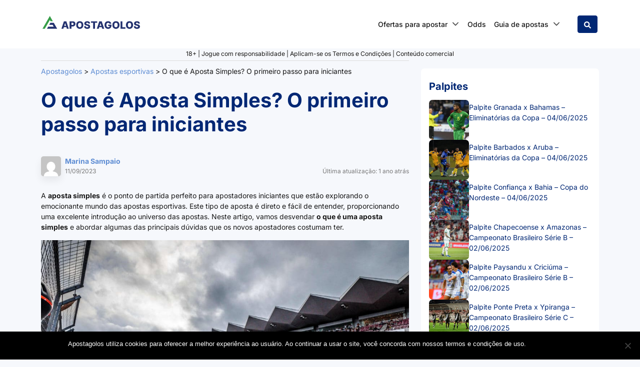

--- FILE ---
content_type: text/html; charset=UTF-8
request_url: https://apostagolos.com/o-que-e-aposta-simples/
body_size: 46252
content:
<!DOCTYPE html>
<html lang="pt-BR" prefix="og: https://ogp.me/ns#">
<head>
    <meta charset="UTF-8">
    <meta name="viewport" content="width=device-width, initial-scale=1, shrink-to-fit=no">
    <link rel="profile" href="https://gmpg.org/xfn/11">
    <!-- Google Tag Manager -->
<script>(function(w,d,s,l,i){w[l]=w[l]||[];w[l].push({'gtm.start':
            new Date().getTime(),event:'gtm.js'});var f=d.getElementsByTagName(s)[0],
        j=d.createElement(s),dl=l!='dataLayer'?'&l='+l:'';j.async=true;j.src=
        'https://www.googletagmanager.com/gtm.js?id='+i+dl + '';f.parentNode.insertBefore(j,f);
    })(window,document,'script','dataLayer', 'GTM-MZD72GW');</script>
<!-- End Google Tag Manager -->
<script>var clicky_site_ids = clicky_site_ids || []; clicky_site_ids.push(101077672);</script>
<script async src="//static.getclicky.com/js"></script>

<!-- Otimização dos mecanismos de pesquisa pelo Rank Math PRO - https://rankmath.com/ -->
<title>O que é Aposta Simples? O primeiro passo para iniciantes</title>
<link crossorigin data-rocket-preload as="font" href="https://apostagolos.com/wp-content/cache/fonts/1/google-fonts/fonts/s/inter/v20/UcC73FwrK3iLTeHuS_nVMrMxCp50SjIa1ZL7.woff2" rel="preload">
<style id="wpr-usedcss">img.emoji{display:inline!important;border:none!important;box-shadow:none!important;height:1em!important;width:1em!important;margin:0 .07em!important;vertical-align:-.1em!important;background:0 0!important;padding:0!important}:where(.wp-block-button__link){border-radius:9999px;box-shadow:none;padding:calc(.667em + 2px) calc(1.333em + 2px);text-decoration:none}:root :where(.wp-block-button .wp-block-button__link.is-style-outline),:root :where(.wp-block-button.is-style-outline>.wp-block-button__link){border:2px solid;padding:.667em 1.333em}:root :where(.wp-block-button .wp-block-button__link.is-style-outline:not(.has-text-color)),:root :where(.wp-block-button.is-style-outline>.wp-block-button__link:not(.has-text-color)){color:currentColor}:root :where(.wp-block-button .wp-block-button__link.is-style-outline:not(.has-background)),:root :where(.wp-block-button.is-style-outline>.wp-block-button__link:not(.has-background)){background-color:initial;background-image:none}:where(.wp-block-calendar table:not(.has-background) th){background:#ddd}:where(.wp-block-columns){margin-bottom:1.75em}:where(.wp-block-columns.has-background){padding:1.25em 2.375em}:where(.wp-block-post-comments input[type=submit]){border:none}:where(.wp-block-cover-image:not(.has-text-color)),:where(.wp-block-cover:not(.has-text-color)){color:#fff}:where(.wp-block-cover-image.is-light:not(.has-text-color)),:where(.wp-block-cover.is-light:not(.has-text-color)){color:#000}:root :where(.wp-block-cover h1:not(.has-text-color)),:root :where(.wp-block-cover h2:not(.has-text-color)),:root :where(.wp-block-cover h3:not(.has-text-color)),:root :where(.wp-block-cover h4:not(.has-text-color)),:root :where(.wp-block-cover h5:not(.has-text-color)),:root :where(.wp-block-cover h6:not(.has-text-color)),:root :where(.wp-block-cover p:not(.has-text-color)){color:inherit}:where(.wp-block-file){margin-bottom:1.5em}:where(.wp-block-file__button){border-radius:2em;display:inline-block;padding:.5em 1em}:where(.wp-block-file__button):is(a):active,:where(.wp-block-file__button):is(a):focus,:where(.wp-block-file__button):is(a):hover,:where(.wp-block-file__button):is(a):visited{box-shadow:none;color:#fff;opacity:.85;text-decoration:none}:where(.wp-block-group.wp-block-group-is-layout-constrained){position:relative}.wp-block-image img{box-sizing:border-box;height:auto;max-width:100%;vertical-align:bottom}.wp-block-image.aligncenter{text-align:center}.wp-block-image .aligncenter,.wp-block-image.aligncenter{display:table}.wp-block-image .aligncenter>figcaption,.wp-block-image.aligncenter>figcaption{caption-side:bottom;display:table-caption}.wp-block-image .aligncenter{margin-left:auto;margin-right:auto}.wp-block-image :where(figcaption){margin-bottom:1em;margin-top:.5em}:root :where(.wp-block-image.is-style-rounded img,.wp-block-image .is-style-rounded img){border-radius:9999px}.wp-block-image figure{margin:0}:where(.wp-block-latest-comments:not([style*=line-height] .wp-block-latest-comments__comment)){line-height:1.1}:where(.wp-block-latest-comments:not([style*=line-height] .wp-block-latest-comments__comment-excerpt p)){line-height:1.8}:root :where(.wp-block-latest-posts.is-grid){padding:0}:root :where(.wp-block-latest-posts.wp-block-latest-posts__list){padding-left:0}ul{box-sizing:border-box}:root :where(ul.has-background,ol.has-background){padding:1.25em 2.375em}:where(.wp-block-navigation.has-background .wp-block-navigation-item a:not(.wp-element-button)),:where(.wp-block-navigation.has-background .wp-block-navigation-submenu a:not(.wp-element-button)){padding:.5em 1em}:where(.wp-block-navigation .wp-block-navigation__submenu-container .wp-block-navigation-item a:not(.wp-element-button)),:where(.wp-block-navigation .wp-block-navigation__submenu-container .wp-block-navigation-submenu a:not(.wp-element-button)),:where(.wp-block-navigation .wp-block-navigation__submenu-container .wp-block-navigation-submenu button.wp-block-navigation-item__content),:where(.wp-block-navigation .wp-block-navigation__submenu-container .wp-block-pages-list__item button.wp-block-navigation-item__content){padding:.5em 1em}:root :where(p.has-background){padding:1.25em 2.375em}:where(p.has-text-color:not(.has-link-color)) a{color:inherit}:where(.wp-block-post-comments-form) input:not([type=submit]),:where(.wp-block-post-comments-form) textarea{border:1px solid #949494;font-family:inherit;font-size:1em}:where(.wp-block-post-comments-form) input:where(:not([type=submit]):not([type=checkbox])),:where(.wp-block-post-comments-form) textarea{padding:calc(.667em + 2px)}:where(.wp-block-post-excerpt){margin-bottom:var(--wp--style--block-gap);margin-top:var(--wp--style--block-gap)}:where(.wp-block-preformatted.has-background){padding:1.25em 2.375em}:where(.wp-block-search__button){border:1px solid #ccc;padding:6px 10px}:where(.wp-block-search__input){font-family:inherit;font-size:inherit;font-style:inherit;font-weight:inherit;letter-spacing:inherit;line-height:inherit;text-transform:inherit}:where(.wp-block-search__button-inside .wp-block-search__inside-wrapper){border:1px solid #949494;box-sizing:border-box;padding:4px}:where(.wp-block-search__button-inside .wp-block-search__inside-wrapper) .wp-block-search__input{border:none;border-radius:0;padding:0 4px}:where(.wp-block-search__button-inside .wp-block-search__inside-wrapper) .wp-block-search__input:focus{outline:0}:where(.wp-block-search__button-inside .wp-block-search__inside-wrapper) :where(.wp-block-search__button){padding:4px 8px}:root :where(.wp-block-separator.is-style-dots){height:auto;line-height:1;text-align:center}:root :where(.wp-block-separator.is-style-dots):before{color:currentColor;content:"···";font-family:serif;font-size:1.5em;letter-spacing:2em;padding-left:2em}:root :where(.wp-block-site-logo.is-style-rounded){border-radius:9999px}:root :where(.wp-block-site-title a){color:inherit}:where(.wp-block-social-links:not(.is-style-logos-only)) .wp-social-link{background-color:#f0f0f0;color:#444}:where(.wp-block-social-links:not(.is-style-logos-only)) .wp-social-link-amazon{background-color:#f90;color:#fff}:where(.wp-block-social-links:not(.is-style-logos-only)) .wp-social-link-bandcamp{background-color:#1ea0c3;color:#fff}:where(.wp-block-social-links:not(.is-style-logos-only)) .wp-social-link-behance{background-color:#0757fe;color:#fff}:where(.wp-block-social-links:not(.is-style-logos-only)) .wp-social-link-bluesky{background-color:#0a7aff;color:#fff}:where(.wp-block-social-links:not(.is-style-logos-only)) .wp-social-link-codepen{background-color:#1e1f26;color:#fff}:where(.wp-block-social-links:not(.is-style-logos-only)) .wp-social-link-deviantart{background-color:#02e49b;color:#fff}:where(.wp-block-social-links:not(.is-style-logos-only)) .wp-social-link-dribbble{background-color:#e94c89;color:#fff}:where(.wp-block-social-links:not(.is-style-logos-only)) .wp-social-link-dropbox{background-color:#4280ff;color:#fff}:where(.wp-block-social-links:not(.is-style-logos-only)) .wp-social-link-etsy{background-color:#f45800;color:#fff}:where(.wp-block-social-links:not(.is-style-logos-only)) .wp-social-link-facebook{background-color:#1778f2;color:#fff}:where(.wp-block-social-links:not(.is-style-logos-only)) .wp-social-link-fivehundredpx{background-color:#000;color:#fff}:where(.wp-block-social-links:not(.is-style-logos-only)) .wp-social-link-flickr{background-color:#0461dd;color:#fff}:where(.wp-block-social-links:not(.is-style-logos-only)) .wp-social-link-foursquare{background-color:#e65678;color:#fff}:where(.wp-block-social-links:not(.is-style-logos-only)) .wp-social-link-github{background-color:#24292d;color:#fff}:where(.wp-block-social-links:not(.is-style-logos-only)) .wp-social-link-goodreads{background-color:#eceadd;color:#382110}:where(.wp-block-social-links:not(.is-style-logos-only)) .wp-social-link-google{background-color:#ea4434;color:#fff}:where(.wp-block-social-links:not(.is-style-logos-only)) .wp-social-link-gravatar{background-color:#1d4fc4;color:#fff}:where(.wp-block-social-links:not(.is-style-logos-only)) .wp-social-link-instagram{background-color:#f00075;color:#fff}:where(.wp-block-social-links:not(.is-style-logos-only)) .wp-social-link-lastfm{background-color:#e21b24;color:#fff}:where(.wp-block-social-links:not(.is-style-logos-only)) .wp-social-link-linkedin{background-color:#0d66c2;color:#fff}:where(.wp-block-social-links:not(.is-style-logos-only)) .wp-social-link-mastodon{background-color:#3288d4;color:#fff}:where(.wp-block-social-links:not(.is-style-logos-only)) .wp-social-link-medium{background-color:#000;color:#fff}:where(.wp-block-social-links:not(.is-style-logos-only)) .wp-social-link-meetup{background-color:#f6405f;color:#fff}:where(.wp-block-social-links:not(.is-style-logos-only)) .wp-social-link-patreon{background-color:#000;color:#fff}:where(.wp-block-social-links:not(.is-style-logos-only)) .wp-social-link-pinterest{background-color:#e60122;color:#fff}:where(.wp-block-social-links:not(.is-style-logos-only)) .wp-social-link-pocket{background-color:#ef4155;color:#fff}:where(.wp-block-social-links:not(.is-style-logos-only)) .wp-social-link-reddit{background-color:#ff4500;color:#fff}:where(.wp-block-social-links:not(.is-style-logos-only)) .wp-social-link-skype{background-color:#0478d7;color:#fff}:where(.wp-block-social-links:not(.is-style-logos-only)) .wp-social-link-snapchat{background-color:#fefc00;color:#fff;stroke:#000}:where(.wp-block-social-links:not(.is-style-logos-only)) .wp-social-link-soundcloud{background-color:#ff5600;color:#fff}:where(.wp-block-social-links:not(.is-style-logos-only)) .wp-social-link-spotify{background-color:#1bd760;color:#fff}:where(.wp-block-social-links:not(.is-style-logos-only)) .wp-social-link-telegram{background-color:#2aabee;color:#fff}:where(.wp-block-social-links:not(.is-style-logos-only)) .wp-social-link-threads{background-color:#000;color:#fff}:where(.wp-block-social-links:not(.is-style-logos-only)) .wp-social-link-tiktok{background-color:#000;color:#fff}:where(.wp-block-social-links:not(.is-style-logos-only)) .wp-social-link-tumblr{background-color:#011835;color:#fff}:where(.wp-block-social-links:not(.is-style-logos-only)) .wp-social-link-twitch{background-color:#6440a4;color:#fff}:where(.wp-block-social-links:not(.is-style-logos-only)) .wp-social-link-twitter{background-color:#1da1f2;color:#fff}:where(.wp-block-social-links:not(.is-style-logos-only)) .wp-social-link-vimeo{background-color:#1eb7ea;color:#fff}:where(.wp-block-social-links:not(.is-style-logos-only)) .wp-social-link-vk{background-color:#4680c2;color:#fff}:where(.wp-block-social-links:not(.is-style-logos-only)) .wp-social-link-wordpress{background-color:#3499cd;color:#fff}:where(.wp-block-social-links:not(.is-style-logos-only)) .wp-social-link-whatsapp{background-color:#25d366;color:#fff}:where(.wp-block-social-links:not(.is-style-logos-only)) .wp-social-link-x{background-color:#000;color:#fff}:where(.wp-block-social-links:not(.is-style-logos-only)) .wp-social-link-yelp{background-color:#d32422;color:#fff}:where(.wp-block-social-links:not(.is-style-logos-only)) .wp-social-link-youtube{background-color:red;color:#fff}:where(.wp-block-social-links.is-style-logos-only) .wp-social-link{background:0 0}:where(.wp-block-social-links.is-style-logos-only) .wp-social-link svg{height:1.25em;width:1.25em}:where(.wp-block-social-links.is-style-logos-only) .wp-social-link-amazon{color:#f90}:where(.wp-block-social-links.is-style-logos-only) .wp-social-link-bandcamp{color:#1ea0c3}:where(.wp-block-social-links.is-style-logos-only) .wp-social-link-behance{color:#0757fe}:where(.wp-block-social-links.is-style-logos-only) .wp-social-link-bluesky{color:#0a7aff}:where(.wp-block-social-links.is-style-logos-only) .wp-social-link-codepen{color:#1e1f26}:where(.wp-block-social-links.is-style-logos-only) .wp-social-link-deviantart{color:#02e49b}:where(.wp-block-social-links.is-style-logos-only) .wp-social-link-dribbble{color:#e94c89}:where(.wp-block-social-links.is-style-logos-only) .wp-social-link-dropbox{color:#4280ff}:where(.wp-block-social-links.is-style-logos-only) .wp-social-link-etsy{color:#f45800}:where(.wp-block-social-links.is-style-logos-only) .wp-social-link-facebook{color:#1778f2}:where(.wp-block-social-links.is-style-logos-only) .wp-social-link-fivehundredpx{color:#000}:where(.wp-block-social-links.is-style-logos-only) .wp-social-link-flickr{color:#0461dd}:where(.wp-block-social-links.is-style-logos-only) .wp-social-link-foursquare{color:#e65678}:where(.wp-block-social-links.is-style-logos-only) .wp-social-link-github{color:#24292d}:where(.wp-block-social-links.is-style-logos-only) .wp-social-link-goodreads{color:#382110}:where(.wp-block-social-links.is-style-logos-only) .wp-social-link-google{color:#ea4434}:where(.wp-block-social-links.is-style-logos-only) .wp-social-link-gravatar{color:#1d4fc4}:where(.wp-block-social-links.is-style-logos-only) .wp-social-link-instagram{color:#f00075}:where(.wp-block-social-links.is-style-logos-only) .wp-social-link-lastfm{color:#e21b24}:where(.wp-block-social-links.is-style-logos-only) .wp-social-link-linkedin{color:#0d66c2}:where(.wp-block-social-links.is-style-logos-only) .wp-social-link-mastodon{color:#3288d4}:where(.wp-block-social-links.is-style-logos-only) .wp-social-link-medium{color:#000}:where(.wp-block-social-links.is-style-logos-only) .wp-social-link-meetup{color:#f6405f}:where(.wp-block-social-links.is-style-logos-only) .wp-social-link-patreon{color:#000}:where(.wp-block-social-links.is-style-logos-only) .wp-social-link-pinterest{color:#e60122}:where(.wp-block-social-links.is-style-logos-only) .wp-social-link-pocket{color:#ef4155}:where(.wp-block-social-links.is-style-logos-only) .wp-social-link-reddit{color:#ff4500}:where(.wp-block-social-links.is-style-logos-only) .wp-social-link-skype{color:#0478d7}:where(.wp-block-social-links.is-style-logos-only) .wp-social-link-snapchat{color:#fff;stroke:#000}:where(.wp-block-social-links.is-style-logos-only) .wp-social-link-soundcloud{color:#ff5600}:where(.wp-block-social-links.is-style-logos-only) .wp-social-link-spotify{color:#1bd760}:where(.wp-block-social-links.is-style-logos-only) .wp-social-link-telegram{color:#2aabee}:where(.wp-block-social-links.is-style-logos-only) .wp-social-link-threads{color:#000}:where(.wp-block-social-links.is-style-logos-only) .wp-social-link-tiktok{color:#000}:where(.wp-block-social-links.is-style-logos-only) .wp-social-link-tumblr{color:#011835}:where(.wp-block-social-links.is-style-logos-only) .wp-social-link-twitch{color:#6440a4}:where(.wp-block-social-links.is-style-logos-only) .wp-social-link-twitter{color:#1da1f2}:where(.wp-block-social-links.is-style-logos-only) .wp-social-link-vimeo{color:#1eb7ea}:where(.wp-block-social-links.is-style-logos-only) .wp-social-link-vk{color:#4680c2}:where(.wp-block-social-links.is-style-logos-only) .wp-social-link-whatsapp{color:#25d366}:where(.wp-block-social-links.is-style-logos-only) .wp-social-link-wordpress{color:#3499cd}:where(.wp-block-social-links.is-style-logos-only) .wp-social-link-x{color:#000}:where(.wp-block-social-links.is-style-logos-only) .wp-social-link-yelp{color:#d32422}:where(.wp-block-social-links.is-style-logos-only) .wp-social-link-youtube{color:red}:root :where(.wp-block-social-links .wp-social-link a){padding:.25em}:root :where(.wp-block-social-links.is-style-logos-only .wp-social-link a){padding:0}:root :where(.wp-block-social-links.is-style-pill-shape .wp-social-link a){padding-left:.66667em;padding-right:.66667em}:root :where(.wp-block-tag-cloud.is-style-outline){display:flex;flex-wrap:wrap;gap:1ch}:root :where(.wp-block-tag-cloud.is-style-outline a){border:1px solid;font-size:unset!important;margin-right:0;padding:1ch 2ch;text-decoration:none!important}.wp-block-table{overflow-x:auto}.wp-block-table table{border-collapse:collapse;width:100%}.wp-block-table thead{border-bottom:3px solid}.wp-block-table tfoot{border-top:3px solid}.wp-block-table td,.wp-block-table th{border:1px solid;padding:.5em}.wp-block-table.aligncenter{display:table;width:auto}.wp-block-table.aligncenter td,.wp-block-table.aligncenter th{word-break:break-word}:where(.wp-block-term-description){margin-bottom:var(--wp--style--block-gap);margin-top:var(--wp--style--block-gap)}:where(pre.wp-block-verse){font-family:inherit}.entry-content{counter-reset:footnotes}:root{--wp--preset--font-size--normal:16px;--wp--preset--font-size--huge:42px}.aligncenter{clear:both}html :where(.has-border-color){border-style:solid}html :where([style*=border-top-color]){border-top-style:solid}html :where([style*=border-right-color]){border-right-style:solid}html :where([style*=border-bottom-color]){border-bottom-style:solid}html :where([style*=border-left-color]){border-left-style:solid}html :where([style*=border-width]){border-style:solid}html :where([style*=border-top-width]){border-top-style:solid}html :where([style*=border-right-width]){border-right-style:solid}html :where([style*=border-bottom-width]){border-bottom-style:solid}html :where([style*=border-left-width]){border-left-style:solid}html :where(img[class*=wp-image-]){height:auto;max-width:100%}:where(figure){margin:0 0 1em}html :where(.is-position-sticky){--wp-admin--admin-bar--position-offset:var(--wp-admin--admin-bar--height,0px)}@media screen and (max-width:600px){html :where(.is-position-sticky){--wp-admin--admin-bar--position-offset:0px}}.close{align-items:center;background:#fff;border-radius:50%;color:#000;cursor:pointer;display:flex;font-size:24px;height:24px;justify-content:center;margin:0;position:absolute;right:0;text-decoration:none;top:0;transform:rotate(45deg);width:24px}.close:active,.close:hover{bottom:auto;text-decoration:none}.close:active{position:absolute}:root{--wp--preset--aspect-ratio--square:1;--wp--preset--aspect-ratio--4-3:4/3;--wp--preset--aspect-ratio--3-4:3/4;--wp--preset--aspect-ratio--3-2:3/2;--wp--preset--aspect-ratio--2-3:2/3;--wp--preset--aspect-ratio--16-9:16/9;--wp--preset--aspect-ratio--9-16:9/16;--wp--preset--color--black:#000000;--wp--preset--color--cyan-bluish-gray:#abb8c3;--wp--preset--color--white:#ffffff;--wp--preset--color--pale-pink:#f78da7;--wp--preset--color--vivid-red:#cf2e2e;--wp--preset--color--luminous-vivid-orange:#ff6900;--wp--preset--color--luminous-vivid-amber:#fcb900;--wp--preset--color--light-green-cyan:#7bdcb5;--wp--preset--color--vivid-green-cyan:#00d084;--wp--preset--color--pale-cyan-blue:#8ed1fc;--wp--preset--color--vivid-cyan-blue:#0693e3;--wp--preset--color--vivid-purple:#9b51e0;--wp--preset--gradient--vivid-cyan-blue-to-vivid-purple:linear-gradient(135deg,rgba(6, 147, 227, 1) 0%,rgb(155, 81, 224) 100%);--wp--preset--gradient--light-green-cyan-to-vivid-green-cyan:linear-gradient(135deg,rgb(122, 220, 180) 0%,rgb(0, 208, 130) 100%);--wp--preset--gradient--luminous-vivid-amber-to-luminous-vivid-orange:linear-gradient(135deg,rgba(252, 185, 0, 1) 0%,rgba(255, 105, 0, 1) 100%);--wp--preset--gradient--luminous-vivid-orange-to-vivid-red:linear-gradient(135deg,rgba(255, 105, 0, 1) 0%,rgb(207, 46, 46) 100%);--wp--preset--gradient--very-light-gray-to-cyan-bluish-gray:linear-gradient(135deg,rgb(238, 238, 238) 0%,rgb(169, 184, 195) 100%);--wp--preset--gradient--cool-to-warm-spectrum:linear-gradient(135deg,rgb(74, 234, 220) 0%,rgb(151, 120, 209) 20%,rgb(207, 42, 186) 40%,rgb(238, 44, 130) 60%,rgb(251, 105, 98) 80%,rgb(254, 248, 76) 100%);--wp--preset--gradient--blush-light-purple:linear-gradient(135deg,rgb(255, 206, 236) 0%,rgb(152, 150, 240) 100%);--wp--preset--gradient--blush-bordeaux:linear-gradient(135deg,rgb(254, 205, 165) 0%,rgb(254, 45, 45) 50%,rgb(107, 0, 62) 100%);--wp--preset--gradient--luminous-dusk:linear-gradient(135deg,rgb(255, 203, 112) 0%,rgb(199, 81, 192) 50%,rgb(65, 88, 208) 100%);--wp--preset--gradient--pale-ocean:linear-gradient(135deg,rgb(255, 245, 203) 0%,rgb(182, 227, 212) 50%,rgb(51, 167, 181) 100%);--wp--preset--gradient--electric-grass:linear-gradient(135deg,rgb(202, 248, 128) 0%,rgb(113, 206, 126) 100%);--wp--preset--gradient--midnight:linear-gradient(135deg,rgb(2, 3, 129) 0%,rgb(40, 116, 252) 100%);--wp--preset--font-size--small:13px;--wp--preset--font-size--medium:20px;--wp--preset--font-size--large:36px;--wp--preset--font-size--x-large:42px;--wp--preset--spacing--20:0.44rem;--wp--preset--spacing--30:0.67rem;--wp--preset--spacing--40:1rem;--wp--preset--spacing--50:1.5rem;--wp--preset--spacing--60:2.25rem;--wp--preset--spacing--70:3.38rem;--wp--preset--spacing--80:5.06rem;--wp--preset--shadow--natural:6px 6px 9px rgba(0, 0, 0, .2);--wp--preset--shadow--deep:12px 12px 50px rgba(0, 0, 0, .4);--wp--preset--shadow--sharp:6px 6px 0px rgba(0, 0, 0, .2);--wp--preset--shadow--outlined:6px 6px 0px -3px rgba(255, 255, 255, 1),6px 6px rgba(0, 0, 0, 1);--wp--preset--shadow--crisp:6px 6px 0px rgba(0, 0, 0, 1)}:where(.is-layout-flex){gap:.5em}:where(.is-layout-grid){gap:.5em}:where(.wp-block-post-template.is-layout-flex){gap:1.25em}:where(.wp-block-post-template.is-layout-grid){gap:1.25em}:where(.wp-block-columns.is-layout-flex){gap:2em}:where(.wp-block-columns.is-layout-grid){gap:2em}:root :where(.wp-block-pullquote){font-size:1.5em;line-height:1.6}#cookie-notice{position:fixed;min-width:100%;height:auto;z-index:100000;font-size:13px;letter-spacing:0;line-height:20px;left:0;text-align:center;font-weight:400;font-family:-apple-system,BlinkMacSystemFont,Arial,Roboto,"Helvetica Neue",sans-serif}#cookie-notice,#cookie-notice *{-webkit-box-sizing:border-box;-moz-box-sizing:border-box;box-sizing:border-box}#cookie-notice.cn-animated{-webkit-animation-duration:.5s!important;animation-duration:.5s!important;-webkit-animation-fill-mode:both;animation-fill-mode:both}#cookie-notice.cn-animated.cn-effect-none{-webkit-animation-duration:1ms!important;animation-duration:1ms!important}#cookie-notice .cookie-notice-container{display:block}#cookie-notice.cookie-notice-hidden .cookie-notice-container{display:none}.cn-position-bottom{bottom:0}.cookie-notice-container{padding:15px 30px;text-align:center;width:100%;z-index:2}.cn-close-icon{position:absolute;right:15px;top:50%;margin:-10px 0 0;width:15px;height:15px;opacity:.5;padding:10px;border:none;outline:0;background:0 0;box-shadow:none;cursor:pointer}.cn-close-icon:focus,.cn-close-icon:focus-visible{outline:currentColor solid 2px;outline-offset:3px}.cn-close-icon:hover{opacity:1}.cn-close-icon:after,.cn-close-icon:before{position:absolute;content:' ';height:15px;width:2px;top:3px;background-color:grey}.cn-close-icon:before{transform:rotate(45deg)}.cn-close-icon:after{transform:rotate(-45deg)}#cookie-notice .cn-revoke-cookie{margin:0}#cookie-notice .cn-button{margin:0 0 0 10px;display:inline-block}#cookie-notice .cn-button:not(.cn-button-custom){font-family:-apple-system,BlinkMacSystemFont,Arial,Roboto,"Helvetica Neue",sans-serif;font-weight:400;font-size:13px;letter-spacing:.25px;line-height:20px;margin:0 0 0 10px;text-align:center;text-transform:none;display:inline-block;cursor:pointer;touch-action:manipulation;white-space:nowrap;outline:0;box-shadow:none;text-shadow:none;border:none;-webkit-border-radius:3px;-moz-border-radius:3px;border-radius:3px;text-decoration:none;padding:8.5px 10px;line-height:1;color:inherit}.cn-text-container{margin:0 0 6px}.cn-buttons-container,.cn-text-container{display:inline-block}#cookie-notice.cookie-notice-visible.cn-effect-none,#cookie-notice.cookie-revoke-visible.cn-effect-none{-webkit-animation-name:fadeIn;animation-name:fadeIn}#cookie-notice.cn-effect-none{-webkit-animation-name:fadeOut;animation-name:fadeOut}@-webkit-keyframes fadeIn{from{opacity:0}to{opacity:1}}@keyframes fadeIn{from{opacity:0}to{opacity:1}}@-webkit-keyframes fadeOut{from{opacity:1}to{opacity:0}}@keyframes fadeOut{from{opacity:1}to{opacity:0}}@media all and (max-width:900px){.cookie-notice-container #cn-notice-text{display:block}.cookie-notice-container #cn-notice-buttons{display:block}#cookie-notice .cn-button{margin:0 5px 5px}}@media all and (max-width:480px){.cookie-notice-container{padding:15px 25px}}.bcb-operator-list-2{width:100%;border-radius:4px;overflow:hidden;counter-reset:bcb-operator-list-2-rank}.bcb-operator-list-2 td{border:none}.bcb-operator-list-2 th{border:none}.bcb-operator-list-2__item{background-color:#e9ecef}.bcb-operator-list-2__item td:first-child{padding-left:20px;padding-top:20px;padding-bottom:20px}@media(max-width:1199.98px){.bcb-operator-list-2__item td:first-child{padding-left:20px}.bcb-operator-list-2__item td:first-child{padding-top:20px}.bcb-operator-list-2__item td:first-child{padding-bottom:20px}}@media(max-width:991.98px){.bcb-operator-list-2__item td:first-child{padding-left:20px}.bcb-operator-list-2__item td:first-child{padding-top:20px}.bcb-operator-list-2__item td:first-child{padding-bottom:20px}}@media(max-width:767.98px){.bcb-operator-list-2__item td:first-child{padding-left:20px}.bcb-operator-list-2__item td:first-child{padding-top:20px}.bcb-operator-list-2__item td:first-child{padding-bottom:20px}}@media(max-width:575.98px){.bcb-operator-list-2__item td:first-child{padding-left:20px}.bcb-operator-list-2__item td:first-child{padding-top:20px}.bcb-operator-list-2__item td:first-child{padding-bottom:20px}}.bcb-operator-list-2__item td:not(:first-child){padding:10px 0}.bcb-operator-list-2__item td:last-child{padding:10px}.bcb-operator-list-2__item__operator--wrapper{width:250px;position:relative}@media(max-width:767.98px){.bcb-operator-list-2__item__operator--wrapper{width:auto}}.bcb-operator-list-2__item__operator--wrapper .bcb-counter::before{counter-increment:bcb-operator-list-2-rank;content:counter(bcb-operator-list-2-rank) ""}.bcb-operator-list-2__item__operator{display:flex;align-items:center;position:relative}.bcb-operator-list-2__item__test{width:200px;padding-left:40px}.bcb-operator-list-2__item__bonus{text-align:right}.bcb-operator-list-2__item__bonus a{display:none}@media(max-width:767.98px){.bcb-operator-list-2__item__test{display:none}.bcb-operator-list-2__item__bonus a{display:block}.bcb-operator-list-2__item__bonus{text-align:center}.bcb-operator-list-2__item__review{display:none}}.bcb-operator-list-2__item__review{text-align:right}.bcb-operator-list-2__item__review a{padding-right:10px;padding-left:20px}.bcb-operator-list-2__item__cta{text-align:right;width:156px}.bcb-operator-list-2__item__cta a.bcb-btn{width:140px}.core-has-sidebar .bcb-operator-list-2__item__test{width:170px}.bc-loop-show-control.bc-loop-hidden-row{display:none}.bcb-block{margin-top:20px;margin-bottom:20px}@media(max-width:767.98px){.bcb-block{margin-top:20px}.bcb-block{margin-bottom:20px}}@media(max-width:991.98px){.bcb-operator-list-2__item__cta{width:auto}.bcb-operator-list-2__item__cta a.bcb-btn{display:inline-block;width:auto}.bcb-operator-list-2__item__cta a.bcb-btn span{display:none}.bcb-block{margin-top:20px}.bcb-block{margin-bottom:20px}.bcb-square-logo{width:56px}}.bcb-block_more{position:relative;padding-bottom:60px}.bcb-square-logo{width:56px;height:56px;margin-right:10px;border-radius:4px;background-size:cover;background-repeat:no-repeat}.bcb-btn{border-radius:4px;font-size:20px;line-height:24px;padding-left:16px;padding-right:16px;padding-top:14px;padding-bottom:14px;display:inline-block;font-weight:400;color:#fff;text-decoration:none;background-color:#007bff;text-align:center;vertical-align:middle;user-select:none;border:1px solid #007bff;transition:color .15s ease-in-out,background-color .15s ease-in-out,border-color .15s ease-in-out,box-shadow .15s ease-in-out}@media(max-width:1199.98px){.core-has-sidebar .bcb-operator-list-2__item__test{display:none}.bcb-block{margin-top:20px}.bcb-block{margin-bottom:20px}.bcb-square-logo{width:56px}.bcb-square-logo{height:56px}.bcb-square-logo{margin-right:10px}.bcb-btn{font-size:20px}.bcb-btn{line-height:24px}.bcb-btn{padding-left:16px}.bcb-btn{padding-right:16px}.bcb-btn{padding-top:14px}.bcb-btn{padding-bottom:14px}.bcb__stars svg{width:16px}}@media(max-width:991.98px){.bcb-square-logo{height:56px}.bcb-square-logo{margin-right:10px}.bcb-btn{font-size:20px}.bcb-btn{line-height:24px}.bcb-btn{padding-left:16px}.bcb-btn{padding-right:16px}.bcb-btn{padding-top:14px}.bcb-btn{padding-bottom:14px}}@media(max-width:767.98px){.bcb-square-logo{width:40px}.bcb-square-logo{height:40px}.bcb-square-logo{margin-right:10px}.bcb-btn{font-size:20px}.bcb-btn{line-height:24px}.bcb-btn{padding-left:12px}.bcb-btn{padding-right:12px}.bcb-btn{padding-top:14px}.bcb-btn{padding-bottom:14px}}@media(max-width:575.98px){.bcb-operator-list-2__item__cta a.bcb-btn{font-size:14px;padding:5px}.bcb-block{margin-top:10px}.bcb-block{margin-bottom:10px}.bcb-square-logo{width:40px}.bcb-square-logo{height:40px}.bcb-square-logo{margin-right:10px}.bcb-btn{font-size:20px}.bcb-btn{line-height:24px}.bcb-btn{padding-left:12px}.bcb-btn{padding-right:12px}.bcb-btn{padding-top:14px}.bcb-btn{padding-bottom:14px}}.bcb-btn.bcb-btn-inverted{color:#007bff;background-color:#fff}.bcb-btn:active,.bcb-btn:hover{text-decoration:none;color:#fff;background-color:#0069d9;border-color:#0062cc}.bcb-btn p{color:inherit;text-align:center;margin:0}.btn-block{display:block;width:100%}.bcb__stars{display:flex}.bcb__stars svg{width:16px;height:16px;margin-right:2px}.bcb__stars--primary{stop-color:#efce4a;fill:#efce4a;stop-opacity:1}.bcb__stars--secondary{stop-color:#959595;fill:#959595;stop-opacity:1}.bcb-bonus{font-weight:700;color:#333;font-size:40px;line-height:49px}@media(max-width:1199.98px){.bcb__stars svg{height:16px}.bcb__stars svg{margin-right:2px}.bcb-bonus{font-size:40px}.bcb-bonus{line-height:49px}}@media(max-width:991.98px){.bcb__stars svg{width:12px}.bcb__stars svg{height:12px}.bcb__stars svg{margin-right:2px}.bcb-bonus{font-size:24px}.bcb-bonus{line-height:40px}}@media(max-width:767.98px){.bcb__stars svg{width:12px}.bcb__stars svg{height:12px}.bcb__stars svg{margin-right:2px}.bcb-bonus{font-size:24px}.bcb-bonus{line-height:40px}}@media(max-width:575.98px){.bcb__stars svg{width:12px}.bcb__stars svg{height:12px}.bcb__stars svg{margin-right:2px}.bcb-bonus{font-size:24px}.bcb-bonus{line-height:40px}}.bcb-operator-title{font-weight:700;color:#333;margin:0;padding:0;font-size:16px;line-height:24px}@media(max-width:1199.98px){.bcb-operator-title{font-size:16px}.bcb-operator-title{line-height:24px}}@media(max-width:991.98px){.bcb-operator-title{font-size:14px}.bcb-operator-title{line-height:24px}}@media(max-width:767.98px){.bcb-operator-title{font-size:14px}.bcb-operator-title{line-height:24px}}@media(max-width:575.98px){.bcb-operator-title{font-size:14px}.bcb-operator-title{line-height:24px}}.small{font-size:80%;font-weight:400}.bcb-review-link{font-weight:400;color:#007bff;font-size:16px;line-height:24px}.bcb-counter{display:flex;align-items:center;position:relative;flex-shrink:0;padding-left:44px}@media(max-width:1199.98px){.bcb-review-link{font-size:16px}.bcb-review-link{line-height:24px}.bcb-counter{padding-left:44px}.bcb-counter::before{width:24px}}@media(max-width:767.98px){.bcb-review-link{font-size:12px}.bcb-review-link{line-height:16px}.bcb-counter{padding-left:44px}.bcb-counter::before{width:24px}}.bcb-counter::before{color:#fff;font-weight:700;position:absolute;background:#007bff;text-align:center;border-radius:50%;padding:1px 0 0;font-size:14px;left:0;width:24px;height:24px}@media(max-width:1199.98px){.bcb-counter::before{height:24px}}@media(max-width:991.98px){.bcb-review-link{font-size:12px}.bcb-review-link{line-height:16px}.bcb-counter{padding-left:44px}.bcb-counter::before{width:24px}.bcb-counter::before{height:24px}}@media(max-width:575.98px){.bcb-review-link{font-size:12px}.bcb-review-link{line-height:16px}.bcb-counter{padding-left:44px}.bcb-counter::before{width:24px}.bcb-counter::before{height:24px}}@media(max-width:350px){.bcb-counter{padding-left:0}.bcb-counter::before{display:none}}.bcb-bonus-input{width:70%;margin-right:3%;border:1px solid #ced4da;border-radius:4px;padding:5px;text-align:center}.bcb-bonus-input:focus{outline:0}.bcb-bonus-input.blur-code{text-shadow:0 0 8px rgba(0,0,0,.95);color:transparent;font-weight:700;word-spacing:-5px}.bcb-bonus-input.blur-code::selection{color:transparent}.bcb-list-border{border-bottom:1px solid #ccc}.bcb-list-border:last-of-type{border-bottom:none}.bcb-collapse{display:inline-flex;align-items:center;cursor:pointer;text-decoration:none}@media(max-width:767.98px){.bcb-counter::before{height:24px}.bcb-collapse{font-size:12px;line-height:16px}}.bcb-collapse[aria-expanded=true] .show{display:none}.bcb-collapse[aria-expanded=true] .hide{display:inline;margin-right:5px}.bcb-collapse[aria-expanded=false] .show{display:inline;margin-right:5px}.bcb-collapse[aria-expanded=false] .hide{display:none}.bcb-sort-btn{cursor:pointer;background-repeat:no-repeat;background-position:15px center;padding-left:50px!important;margin-bottom:20px}.bcb-sort-btn.mostpopular{background-image:url("data:image/svg+xml,%3Csvg xmlns='http://www.w3.org/2000/svg' width='20' height='17.778' viewBox='0 0 20 17.778'%3E%3Cpath id='trophy-solid' d='M19.167,2.222H15.556V.833A.831.831,0,0,0,14.722,0H5.278a.831.831,0,0,0-.833.833V2.222H.833A.831.831,0,0,0,0,3.056V5A4.531,4.531,0,0,0,2.149,8.5,8.135,8.135,0,0,0,5.969,9.944,7.681,7.681,0,0,0,8.333,12.5V15H6.667a2,2,0,0,0-2.222,1.944v.417a.418.418,0,0,0,.417.417H15.139a.418.418,0,0,0,.417-.417v-.417A2,2,0,0,0,13.333,15H11.667V12.5a7.68,7.68,0,0,0,2.365-2.556A8.106,8.106,0,0,0,17.851,8.5,4.541,4.541,0,0,0,20,5V3.056A.831.831,0,0,0,19.167,2.222ZM3.448,6.694A2.554,2.554,0,0,1,2.222,5V4.444H4.451A12.471,12.471,0,0,0,4.9,7.438,5.6,5.6,0,0,1,3.448,6.694ZM17.778,5a2.668,2.668,0,0,1-1.226,1.694,5.617,5.617,0,0,1-1.451.743,25.723,25.723,0,0,0,.444-2.993h2.233Z' fill='%236c757d'/%3E%3C/svg%3E")}.bcb-sort-btn.mostpopular.active,.bcb-sort-btn.mostpopular:hover{background-image:url("data:image/svg+xml,%3Csvg xmlns='http://www.w3.org/2000/svg' width='20' height='17.778' viewBox='0 0 20 17.778'%3E%3Cpath id='trophy-solid' d='M19.167,2.222H15.556V.833A.831.831,0,0,0,14.722,0H5.278a.831.831,0,0,0-.833.833V2.222H.833A.831.831,0,0,0,0,3.056V5A4.531,4.531,0,0,0,2.149,8.5,8.135,8.135,0,0,0,5.969,9.944,7.681,7.681,0,0,0,8.333,12.5V15H6.667a2,2,0,0,0-2.222,1.944v.417a.418.418,0,0,0,.417.417H15.139a.418.418,0,0,0,.417-.417v-.417A2,2,0,0,0,13.333,15H11.667V12.5a7.68,7.68,0,0,0,2.365-2.556A8.106,8.106,0,0,0,17.851,8.5,4.541,4.541,0,0,0,20,5V3.056A.831.831,0,0,0,19.167,2.222ZM3.448,6.694A2.554,2.554,0,0,1,2.222,5V4.444H4.451A12.471,12.471,0,0,0,4.9,7.438,5.6,5.6,0,0,1,3.448,6.694ZM17.778,5a2.668,2.668,0,0,1-1.226,1.694,5.617,5.617,0,0,1-1.451.743,25.723,25.723,0,0,0,.444-2.993h2.233Z' fill='%23FFFFFF'/%3E%3C/svg%3E")}.bcb-sort-btn.new{background-image:url("data:image/svg+xml,%3Csvg xmlns='http://www.w3.org/2000/svg' xmlns:xlink='http://www.w3.org/1999/xlink' width='20' height='20' viewBox='0 0 20 20'%3E%3Cdefs%3E%3CclipPath id='clip-new'%3E%3Crect width='20' height='20'/%3E%3C/clipPath%3E%3C/defs%3E%3Cg id='new' clip-path='url(%23clip-new)'%3E%3Cpath id='star-solid' d='M29.427.653,26.986,5.6l-5.462.8a1.2,1.2,0,0,0-.662,2.041l3.951,3.85-.935,5.439a1.2,1.2,0,0,0,1.735,1.26L30.5,16.421l4.886,2.568a1.2,1.2,0,0,0,1.735-1.26l-.935-5.439,3.951-3.85A1.2,1.2,0,0,0,39.475,6.4l-5.462-.8L31.572.653A1.2,1.2,0,0,0,29.427.653Z' transform='translate(-20.5 1.013)' fill='%236c757d'/%3E%3C/g%3E%3C/svg%3E")}.bcb-sort-btn.new.active,.bcb-sort-btn.new:hover{background-image:url("data:image/svg+xml,%3Csvg xmlns='http://www.w3.org/2000/svg' xmlns:xlink='http://www.w3.org/1999/xlink' width='20' height='20' viewBox='0 0 20 20'%3E%3Cdefs%3E%3CclipPath id='clip-new'%3E%3Crect width='20' height='20'/%3E%3C/clipPath%3E%3C/defs%3E%3Cg id='new' clip-path='url(%23clip-new)'%3E%3Cpath id='star-solid' d='M29.427.653,26.986,5.6l-5.462.8a1.2,1.2,0,0,0-.662,2.041l3.951,3.85-.935,5.439a1.2,1.2,0,0,0,1.735,1.26L30.5,16.421l4.886,2.568a1.2,1.2,0,0,0,1.735-1.26l-.935-5.439,3.951-3.85A1.2,1.2,0,0,0,39.475,6.4l-5.462-.8L31.572.653A1.2,1.2,0,0,0,29.427.653Z' transform='translate(-20.5 1.013)' fill='%23FFFFFF'/%3E%3C/g%3E%3C/svg%3E")}.bcb-sort-btn.highestbonus{background-image:url("data:image/svg+xml,%3Csvg xmlns='http://www.w3.org/2000/svg' xmlns:xlink='http://www.w3.org/1999/xlink' width='20' height='20' viewBox='0 0 20 20'%3E%3Cdefs%3E%3CclipPath id='clip-bonus'%3E%3Crect width='20' height='20'/%3E%3C/clipPath%3E%3C/defs%3E%3Cg id='bonus' clip-path='url(%23clip-bonus)'%3E%3Cpath id='coins-solid' d='M0,15.832V17.5C0,18.879,3.359,20,7.5,20S15,18.879,15,17.5V15.832C13.387,16.969,10.438,17.5,7.5,17.5S1.613,16.969,0,15.832ZM12.5,5C16.641,5,20,3.879,20,2.5S16.641,0,12.5,0,5,1.121,5,2.5,8.359,5,12.5,5ZM0,11.734V13.75c0,1.379,3.359,2.5,7.5,2.5s7.5-1.121,7.5-2.5V11.734c-1.613,1.328-4.566,2.016-7.5,2.016S1.613,13.063,0,11.734Zm16.25.43C18.488,11.73,20,10.926,20,10V8.332A9.593,9.593,0,0,1,16.25,9.68ZM7.5,6.25C3.359,6.25,0,7.648,0,9.375S3.359,12.5,7.5,12.5,15,11.1,15,9.375,11.641,6.25,7.5,6.25Zm8.566,2.2C18.41,8.027,20,7.2,20,6.25V4.582a12.717,12.717,0,0,1-6.277,1.633A4.374,4.374,0,0,1,16.066,8.449Z' transform='translate(0 3)' fill='%236c757d'/%3E%3C/g%3E%3C/svg%3E")}.bcb-sort-btn.highestbonus.active,.bcb-sort-btn.highestbonus:hover{background-image:url("data:image/svg+xml,%3Csvg xmlns='http://www.w3.org/2000/svg' xmlns:xlink='http://www.w3.org/1999/xlink' width='20' height='20' viewBox='0 0 20 20'%3E%3Cdefs%3E%3CclipPath id='clip-bonus'%3E%3Crect width='20' height='20'/%3E%3C/clipPath%3E%3C/defs%3E%3Cg id='bonus' clip-path='url(%23clip-bonus)'%3E%3Cpath id='coins-solid' d='M0,15.832V17.5C0,18.879,3.359,20,7.5,20S15,18.879,15,17.5V15.832C13.387,16.969,10.438,17.5,7.5,17.5S1.613,16.969,0,15.832ZM12.5,5C16.641,5,20,3.879,20,2.5S16.641,0,12.5,0,5,1.121,5,2.5,8.359,5,12.5,5ZM0,11.734V13.75c0,1.379,3.359,2.5,7.5,2.5s7.5-1.121,7.5-2.5V11.734c-1.613,1.328-4.566,2.016-7.5,2.016S1.613,13.063,0,11.734Zm16.25.43C18.488,11.73,20,10.926,20,10V8.332A9.593,9.593,0,0,1,16.25,9.68ZM7.5,6.25C3.359,6.25,0,7.648,0,9.375S3.359,12.5,7.5,12.5,15,11.1,15,9.375,11.641,6.25,7.5,6.25Zm8.566,2.2C18.41,8.027,20,7.2,20,6.25V4.582a12.717,12.717,0,0,1-6.277,1.633A4.374,4.374,0,0,1,16.066,8.449Z' transform='translate(0 3)' fill='%23FFFFFF'/%3E%3C/g%3E%3C/svg%3E")}.bcb-sort-btn.freespins{background-image:url("data:image/svg+xml,%3Csvg xmlns='http://www.w3.org/2000/svg' xmlns:xlink='http://www.w3.org/1999/xlink' width='20' height='20' viewBox='0 0 20 20'%3E%3Cdefs%3E%3CclipPath id='clip-spins'%3E%3Crect width='20' height='20'/%3E%3C/clipPath%3E%3C/defs%3E%3Cg id='spins' clip-path='url(%23clip-spins)'%3E%3Cpath id='gift-solid' d='M1.25,48.25A1.249,1.249,0,0,0,2.5,49.5H8.75V43.25H1.25Zm10,1.25H17.5a1.249,1.249,0,0,0,1.25-1.25v-5h-7.5ZM18.75,37H17.105a3.406,3.406,0,0,0,.395-1.562A3.443,3.443,0,0,0,14.063,32c-1.625,0-2.676.832-4.023,2.668C8.691,32.832,7.641,32,6.016,32a3.443,3.443,0,0,0-3.437,3.438A3.358,3.358,0,0,0,2.973,37H1.25A1.249,1.249,0,0,0,0,38.25v3.125A.627.627,0,0,0,.625,42h18.75A.627.627,0,0,0,20,41.375V38.25A1.249,1.249,0,0,0,18.75,37ZM6.012,37a1.563,1.563,0,0,1,0-3.125c.777,0,1.352.129,3.363,3.125Zm8.051,0H10.7c2.008-2.988,2.566-3.125,3.363-3.125a1.563,1.563,0,0,1,0,3.125Z' transform='translate(0 -29)' fill='%236c757d'/%3E%3C/g%3E%3C/svg%3E")}.bcb-sort-btn.freespins.active,.bcb-sort-btn.freespins:hover{background-image:url("data:image/svg+xml,%3Csvg xmlns='http://www.w3.org/2000/svg' xmlns:xlink='http://www.w3.org/1999/xlink' width='20' height='20' viewBox='0 0 20 20'%3E%3Cdefs%3E%3CclipPath id='clip-spins'%3E%3Crect width='20' height='20'/%3E%3C/clipPath%3E%3C/defs%3E%3Cg id='spins' clip-path='url(%23clip-spins)'%3E%3Cpath id='gift-solid' d='M1.25,48.25A1.249,1.249,0,0,0,2.5,49.5H8.75V43.25H1.25Zm10,1.25H17.5a1.249,1.249,0,0,0,1.25-1.25v-5h-7.5ZM18.75,37H17.105a3.406,3.406,0,0,0,.395-1.562A3.443,3.443,0,0,0,14.063,32c-1.625,0-2.676.832-4.023,2.668C8.691,32.832,7.641,32,6.016,32a3.443,3.443,0,0,0-3.437,3.438A3.358,3.358,0,0,0,2.973,37H1.25A1.249,1.249,0,0,0,0,38.25v3.125A.627.627,0,0,0,.625,42h18.75A.627.627,0,0,0,20,41.375V38.25A1.249,1.249,0,0,0,18.75,37ZM6.012,37a1.563,1.563,0,0,1,0-3.125c.777,0,1.352.129,3.363,3.125Zm8.051,0H10.7c2.008-2.988,2.566-3.125,3.363-3.125a1.563,1.563,0,0,1,0,3.125Z' transform='translate(0 -29)' fill='%23FFFFFF'/%3E%3C/g%3E%3C/svg%3E")}.bcb-load-more{position:absolute;bottom:0;left:0}.bcb-load-more.loading{padding-left:40px}.bcb-load-more.loading::before{content:"";border:.2em solid #007bff;border-bottom:.2em solid #fff;border-radius:50%;width:1rem;height:1rem;-webkit-animation:.75s linear infinite spin;animation:.75s linear infinite spin;position:absolute;left:15px}.bcb-collapsed-content{max-height:0;transition:max-height .2s ease-out}.bcb__operator__visible{display:inline-block!important}@-webkit-keyframes spin{0%{-webkit-transform:rotate(0)}100%{-webkit-transform:rotate(360deg)}}@keyframes spin{0%{transform:rotate(0)}100%{transform:rotate(360deg)}}:root{--sizeCorner:20px;--sizeCornerHover:30px;--peeled-color:rgba(252, 252, 252, .4);--peel-height:34px}.c-bonus-code{position:relative;gap:1rem}.c-bonus-code.btn-reveal .bcb-bonus-input.blur-code{background:0 0;color:#000;margin-right:0;text-align:center;text-shadow:none;width:100%}.c-bonus-code.btn-reveal a.bcb_counter_btn{background:0 0;height:100%;margin-right:0;padding:0;position:absolute;width:100%;left:0;top:0}.c-bonus-code.btn-reveal a.bcb_counter_btn span{height:100%;display:flex;justify-content:center;align-items:center;position:relative;width:100%;z-index:1}.c-bonus-code.btn-reveal a.bcb_counter_btn span::before{animation:3s 1s infinite peelCover;background:var(--bs-btn-bg,var(--bs-primary,var(--primary)));border-radius:4px;clip-path:polygon(0% 0%,calc(100% - var(--peel-height) * 0.1763) 0%,100% 100%,0% 100%);content:"";display:block;height:100%;left:0;padding-top:17px;position:absolute;top:0;-webkit-transition:clip-path .25s linear;transition:clip-path .25s linear;visibility:visible;width:100%;z-index:-1;pointer-events:none}.c-bonus-code.btn-reveal a.bcb_counter_btn span::after{background:var(--bs-btn-bg,var(--bs-primary,var(--primary)));filter:brightness(115%);border-bottom-left-radius:4px;border-top-left-radius:4px;content:"";display:block;height:100%;opacity:0;position:absolute;right:0;top:0;transform:rotate(350deg) scale(1.015);transform-origin:right bottom;-webkit-transition:right .25s linear,width .25s linear;transition:right .25s linear,width .25s linear;visibility:visible;width:5%;pointer-events:none}.c-bonus-code.btn-reveal a.bcb_counter_btn::after{animation:3s 1s infinite peelCorner;background:var(--bs-btn-bg,var(--bs-primary,var(--primary)));filter:brightness(115%);border-bottom-left-radius:4px;border-top-left-radius:4px;content:"";height:100%;position:absolute;right:0;top:0;transform:rotate(-10deg) scale(1.015);transform-origin:right bottom;-webkit-transition:right .25s linear,width .25s linear;transition:right .25s linear,width .25s linear;width:5%;z-index:2;pointer-events:none}.c-bonus-code.btn-reveal a.bcb_counter_btn:hover span{visibility:hidden;-webkit-transition:.25s linear;transition:.25s linear}.c-bonus-code.btn-reveal a.bcb_counter_btn:hover span::before{animation:.25s linear peelCoverHover;clip-path:polygon(0% 0%,calc(50% - var(--peel-height) * 0.1763) 0%,50% 100%,0% 100%)}.c-bonus-code.btn-reveal a.bcb_counter_btn:hover span::after{opacity:1;right:50%;width:15%}.c-bonus-code.btn-reveal a.bcb_counter_btn:hover::after{animation:none;opacity:0;right:50%;-webkit-transition:right .25s linear,width .25s linear;transition:right .25s linear,width .25s linear;width:15%}@keyframes peelCover{0%,100%,75%{clip-path:polygon(0% 0%,calc(100% - var(--peel-height) * 0.1763) 0%,100% 100%,0% 100%)}37.5%{clip-path:polygon(0% 0%,calc(95% - var(--peel-height) * 0.1763) 0%,95% 100%,0% 100%)}}@keyframes peelCoverHover{0%{clip-path:polygon(0% 0%,calc(100% - var(--peel-height) * 0.1763) 0%,100% 100%,0% 100%)}100%{clip-path:polygon(0% 0%,calc(50% - var(--peel-height) * 0.1763) 0%,50% 100%,0% 100%)}}@keyframes peelCorner{0%,100%,75%{right:0;width:5%}37.5%{right:5%;width:7.5%}}.c-bonus-code input.peel{word-spacing:0}.show-code-in-modal{position:fixed;width:700px;top:50%;left:50%;transform:translate(-50%,-50%);margin:auto;padding:1rem;z-index:10000}@media only screen and (max-width:768px){.show-code-in-modal{width:100%}}#bcb-modal-overlay{background:rgba(0,0,0,.7);width:100vw;height:100vh;left:0;top:0;position:fixed;z-index:9999}#bcb-modal-close{color:#fff;text-align:right;cursor:pointer;font-size:22px}.bcb-sport-block-data .bcb-sports-spinner-border{margin-left:5px;display:none}.bcb-sports-spinner-border{width:16px;height:16px;border-top-color:#444;border-left-color:#444;animation:1s linear infinite bcb-sports-spinner-border;border-bottom-color:transparent;border-right-color:transparent;border-style:solid;border-width:2px;border-radius:50%;box-sizing:border-box;display:inline-block;vertical-align:middle}@keyframes bcb-sports-spinner-border{0%{transform:rotate(0)}100%{transform:rotate(360deg)}}.outright-odds tr.OutrightLimitedRows{display:none}.outright-odds tr.OutrightLimitedRows.show{display:table-row}.outright-odds .modal{display:none}.outright-odds thead tr:first-child th{border-radius:0}.outright-odds thead tr:first-child th:first-child{border-top-left-radius:4px}.outright-odds thead tr:first-child th:last-child{border-top-right-radius:4px}.outright-odds tfoot tr td{border-bottom:0;border-bottom-left-radius:4px;border-bottom-right-radius:4px}.modal{width:100vw;height:100vh;position:fixed;transform:translate3d(0,0,200px);background:rgba(0,0,0,.5)}.modal-backdrop.show{display:none}.acca-builder{padding:20px 0 0;border-radius:4px 4px 10px 10px}.acca-builder input::-webkit-inner-spin-button,.acca-builder input::-webkit-outer-spin-button{-webkit-appearance:none;margin:0}.acca-builder input[type=number]{-moz-appearance:textfield}.acca-builder__not-all-available{font-size:13px;color:red;margin-bottom:6px}.acca-builder__event-odds{text-align:right;margin-left:5px;min-width:max-content}.acca-builder__event-odds-empty{text-align:left}.acca-builder__event-odds .bcb-btn{position:relative;background-color:#fff}.acca-builder__events{background-color:#e9ecef;position:relative;padding:16px}@media(max-width:767px){.acca-builder__event-odds{min-width:142px}.acca-builder__events{padding:5px}}.acca-builder__events h2{font-size:16px;line-height:21px;color:#404040;text-align:center;text-transform:uppercase;font-weight:500}.acca-builder__calculation-header{display:-ms-flexbox;display:flex;-ms-flex-pack:justify;justify-content:space-between;margin-bottom:10px}.acca-builder__calculation-inputs{display:-ms-flexbox;display:flex;background-color:#fff;border-radius:5px;-ms-flex-pack:center;justify-content:center;padding-right:10px;-ms-flex:1;flex:1}@media(max-width:767px){.acca-builder__calculation-inputs{-ms-flex:0 0 60%;flex:0 0 60%}}.acca-builder__calculation-inputs input{width:20px;color:#636363;border:none;padding:0}.acca-builder__calculation-inputs--bookmakers{display:-ms-flexbox;display:flex;-ms-flex-pack:justify;justify-content:space-between;-ms-flex-align:center;align-items:center;position:relative;-ms-flex:1;flex:1}@media(max-width:767px){.acca-builder__calculation-inputs--bookmakers{-ms-flex:0 0 100%;flex:0 0 100%}}.acca-builder__calculation-inputs--bookmakers.result-full-active{-ms-flex-align:end;align-items:flex-end;position:relative;width:70%}.acca-builder__calculation-body-result{display:-ms-flexbox;display:flex;-ms-flex-wrap:wrap;flex-wrap:wrap;background:#fff;border-radius:5px;position:relative;width:160px;-ms-flex-align:end;align-items:flex-end;overflow:hidden;max-height:50px;-ms-flex:0 0 70%;flex:0 0 70%}.acca-builder__calculation-body-result.result-full-active{background-color:#fff;z-index:12;position:absolute;right:0;width:60%;bottom:0;overflow-y:auto;max-height:200px}.acca-builder__calculation-body-result.result-full-active .acca-builder-load-more{display:none}.acca-builder .hideEl{display:none}.acca-builder .showEl{display:block}.acca-builder .acca-builder-odd-cell{color:#474747;padding:0;display:inline-block;text-align:center;text-transform:uppercase;border:2px solid #fff;cursor:pointer;margin-right:12px;width:80px;height:50px;line-height:50px;font-size:18px}@media(max-width:1200px){.acca-builder .acca-builder-odd-cell{width:100px}}@media(max-width:767px){.acca-builder__calculation-body-result{-ms-flex:0 0 60%;flex:0 0 60%}.acca-builder .acca-builder-odd-cell{width:41px;height:37px;font-size:14px;line-height:34px;margin-right:5px}}.acca-builder .acca-builder-odd-cell:last-of-type{margin-right:0}.acca-builder .acca-builder-odd-cell.selected-odd{border:2px solid #5ccfa3}.acca-builder .acca-builder-odd-cell.acca-builder__no-odd-cell{pointer-events:none}.acca-builder :focus{outline:0}.acca-builder__bet_link{background-color:#6c757d;display:block;border-radius:3px;padding:10px 0;width:100%;margin:10px 0;text-align:center;color:#fff;font-weight:700}.acca-builder__bet_link:hover{background-color:#8d8d8d;color:#fff;text-decoration:none}.acca-builder__bet_link span{text-transform:uppercase}.best-odds-1 .single-bookmaker.hideEl{display:none!important}.best-odds-1 .dropdown-toggle::after{vertical-align:middle;border-top:.3em solid #0b0b0b}.best-odds-1 ::-webkit-scrollbar{width:4px}.best-odds-1 ::-webkit-scrollbar-track{background:#fff}.best-odds-1 ::-webkit-scrollbar-thumb{background:#e1e1e1}div[data-type=best-odds]{position:relative}div[data-type=best-odds] #dropdownBookmakers{display:-ms-flexbox;display:flex;-ms-flex-align:center;align-items:center}div[data-type=best-odds] #dropdownBookmakers.opened{background-color:#fff}.manual-odds thead tr:first-child th{border-radius:0}.manual-odds thead tr:first-child th:first-child{border-top-left-radius:4px}.manual-odds thead tr:first-child th:last-child{border-top-right-radius:4px}.manual-odds tbody tr:last-child td:first-child{border-bottom-left-radius:4px}.manual-odds tbody tr:last-child td:last-child{border-bottom-right-radius:4px}@font-face{font-family:Inter;font-style:normal;font-weight:400;font-display:swap;src:url(https://apostagolos.com/wp-content/cache/fonts/1/google-fonts/fonts/s/inter/v20/UcC73FwrK3iLTeHuS_nVMrMxCp50SjIa1ZL7.woff2) format('woff2');unicode-range:U+0000-00FF,U+0131,U+0152-0153,U+02BB-02BC,U+02C6,U+02DA,U+02DC,U+0304,U+0308,U+0329,U+2000-206F,U+20AC,U+2122,U+2191,U+2193,U+2212,U+2215,U+FEFF,U+FFFD}@font-face{font-family:Inter;font-style:normal;font-weight:500;font-display:swap;src:url(https://apostagolos.com/wp-content/cache/fonts/1/google-fonts/fonts/s/inter/v20/UcC73FwrK3iLTeHuS_nVMrMxCp50SjIa1ZL7.woff2) format('woff2');unicode-range:U+0000-00FF,U+0131,U+0152-0153,U+02BB-02BC,U+02C6,U+02DA,U+02DC,U+0304,U+0308,U+0329,U+2000-206F,U+20AC,U+2122,U+2191,U+2193,U+2212,U+2215,U+FEFF,U+FFFD}@font-face{font-family:Inter;font-style:normal;font-weight:700;font-display:swap;src:url(https://apostagolos.com/wp-content/cache/fonts/1/google-fonts/fonts/s/inter/v20/UcC73FwrK3iLTeHuS_nVMrMxCp50SjIa1ZL7.woff2) format('woff2');unicode-range:U+0000-00FF,U+0131,U+0152-0153,U+02BB-02BC,U+02C6,U+02DA,U+02DC,U+0304,U+0308,U+0329,U+2000-206F,U+20AC,U+2122,U+2191,U+2193,U+2212,U+2215,U+FEFF,U+FFFD}:root{--bs-blue:#0d6efd;--bs-indigo:#6610f2;--bs-purple:#6f42c1;--bs-pink:#d63384;--bs-red:#dc3545;--bs-orange:#fd7e14;--bs-yellow:#ffc107;--bs-green:#198754;--bs-teal:#20c997;--bs-cyan:#0dcaf0;--bs-black:#000;--bs-white:#fff;--bs-gray:#c2c2c2;--bs-gray-dark:#343a40;--bs-gray-100:#f8f9fa;--bs-gray-200:#e9ecef;--bs-gray-300:#dee2e6;--bs-gray-400:#ced4da;--bs-gray-500:#adb5bd;--bs-gray-600:#c2c2c2;--bs-gray-700:#495057;--bs-gray-800:#343a40;--bs-gray-900:#212529;--bs-primary:#002774;--bs-secondary:#46EBA5;--bs-success:#26AE74;--bs-info:#0dcaf0;--bs-warning:#ffc107;--bs-danger:#FF4343;--bs-light:#F6F6F7;--bs-dark:#161616;--bs-color-1:#25499A;--bs-color-2:#2D4D5F;--bs-color-3:#FEC020;--bs-color-4:#050E3D;--bs-color-5:#F6F8FC;--bs-dark-1:#404040;--bs-dark-2:#969696;--bs-light-1:#E6E4E6;--bs-black:#000;--bs-white:#fff;--bs-white-flex:#fff;--bs-white-dark:#fff;--bs-light-flex:#F6F6F7;--bs-dark-flex:#161616;--bs-light-1-flex:#E6E4E6;--bs-light-1-flex-btn:#E6E4E6;--bs-light-1-flex-black:#E6E4E6;--bs-light-1-dark-2:#E6E4E6;--bs-light-1-secondary:#E6E4E6;--bs-dark-2-flex:#969696;--bs-dark-2-flex-text:#969696;--bs-body-color:#161616;--bs-body-bg:#F6F8FC;--bs-body-bg-1:#f1f2f7;--bs-light-1-dark:#E6E4E6;--bs-dark-1-white:#404040;--bs-light-dark-1:#F6F6F7;--bs-color-5-dark-2:#F6F8FC;--bs-white-dark-2:#fff;--bs-primary-rgb:0,39,116;--bs-secondary-rgb:70,235,165;--bs-success-rgb:38,174,116;--bs-info-rgb:13,202,240;--bs-warning-rgb:255,193,7;--bs-danger-rgb:255,67,67;--bs-light-rgb:246,246,247;--bs-dark-rgb:22,22,22;--bs-color-1-rgb:37,73,154;--bs-color-2-rgb:45,77,95;--bs-color-3-rgb:254,192,32;--bs-color-4-rgb:5,14,61;--bs-color-5-rgb:246,248,252;--bs-dark-1-rgb:64,64,64;--bs-dark-2-rgb:150,150,150;--bs-light-1-rgb:230,228,230;--bs-black-rgb:0,0,0;--bs-white-rgb:255,255,255;--bs-white-flex-rgb:255,255,255;--bs-white-dark-rgb:255,255,255;--bs-light-flex-rgb:246,246,247;--bs-dark-flex-rgb:22,22,22;--bs-light-1-flex-rgb:230,228,230;--bs-light-1-flex-btn-rgb:230,228,230;--bs-light-1-flex-black-rgb:230,228,230;--bs-light-1-dark-2-rgb:230,228,230;--bs-light-1-secondary-rgb:230,228,230;--bs-dark-2-flex-rgb:150,150,150;--bs-dark-2-flex-text-rgb:150,150,150;--bs-body-color-rgb:22,22,22;--bs-body-bg-rgb:246,248,252;--bs-body-bg-1-rgb:241,242,247;--bs-light-1-dark-rgb:230,228,230;--bs-dark-1-white-rgb:64,64,64;--bs-light-dark-1-rgb:246,246,247;--bs-color-5-dark-2-rgb:246,248,252;--bs-white-dark-2-rgb:255,255,255;--bs-primary-text:#0a58ca;--bs-secondary-text:#c2c2c2;--bs-success-text:#146c43;--bs-info-text:#087990;--bs-warning-text:#997404;--bs-danger-text:#b02a37;--bs-light-text:#c2c2c2;--bs-dark-text:#495057;--bs-primary-bg-subtle:#cfe2ff;--bs-secondary-bg-subtle:#f8f9fa;--bs-success-bg-subtle:#d1e7dd;--bs-info-bg-subtle:#cff4fc;--bs-warning-bg-subtle:#fff3cd;--bs-danger-bg-subtle:#f8d7da;--bs-light-bg-subtle:#fcfcfd;--bs-dark-bg-subtle:#ced4da;--bs-primary-border-subtle:#9ec5fe;--bs-secondary-border-subtle:#e9ecef;--bs-success-border-subtle:#a3cfbb;--bs-info-border-subtle:#9eeaf9;--bs-warning-border-subtle:#ffe69c;--bs-danger-border-subtle:#f1aeb5;--bs-light-border-subtle:#e9ecef;--bs-dark-border-subtle:#adb5bd;--bs-white-rgb:255,255,255;--bs-black-rgb:0,0,0;--bs-body-color-rgb:22,22,22;--bs-body-bg-rgb:246,248,252;--bs-font-sans-serif:system-ui,-apple-system,"Segoe UI",Roboto,"Helvetica Neue","Noto Sans","Liberation Sans",Arial,sans-serif,"Apple Color Emoji","Segoe UI Emoji","Segoe UI Symbol","Noto Color Emoji";--bs-font-monospace:SFMono-Regular,Menlo,Monaco,Consolas,"Liberation Mono","Courier New",monospace;--bs-gradient:linear-gradient(180deg, rgba(255, 255, 255, .15), rgba(255, 255, 255, 0));--bs-body-font-family:"Inter",sans-serif;--bs-body-font-size:.875rem;--bs-body-font-weight:400;--bs-body-line-height:1.5;--bs-body-color:#161616;--bs-emphasis-color:#000;--bs-emphasis-color-rgb:0,0,0;--bs-secondary-color:rgba(22, 22, 22, .75);--bs-secondary-color-rgb:22,22,22;--bs-secondary-bg:#e9ecef;--bs-secondary-bg-rgb:233,236,239;--bs-tertiary-color:rgba(22, 22, 22, .5);--bs-tertiary-color-rgb:22,22,22;--bs-tertiary-bg:#f8f9fa;--bs-tertiary-bg-rgb:248,249,250;--bs-body-bg:#F6F8FC;--bs-body-bg-rgb:246,248,252;--bs-link-color:#5d8cd3;--bs-link-color-rgb:93,140,211;--bs-link-decoration:underline;--bs-link-hover-color:#4a70a9;--bs-link-hover-color-rgb:74,112,169;--bs-code-color:#d63384;--bs-highlight-bg:#fff3cd;--bs-border-width:1px;--bs-border-style:solid;--bs-border-color:#dee2e6;--bs-border-color-translucent:rgba(0, 0, 0, .175);--bs-border-radius:.25rem;--bs-border-radius-sm:.125rem;--bs-border-radius-lg:.3125rem;--bs-border-radius-xl:1rem;--bs-border-radius-2xl:2rem;--bs-border-radius-pill:50rem;--bs-box-shadow:0 0.5rem 1rem rgba(0, 0, 0, .075);--bs-box-shadow-sm:0 0.125rem 0.25rem rgba(0, 0, 0, .15);--bs-box-shadow-lg:0 0.5rem 2rem rgba(0, 0, 0, .1);--bs-box-shadow-inset:inset 0 1px 2px rgba(var(--bs-body-color-rgb), 0.075);--bs-emphasis-color:#000;--bs-form-control-bg:var(--bs-body-bg);--bs-form-control-disabled-bg:var(--bs-secondary-bg);--bs-highlight-bg:#fff3cd;--bs-breakpoint-xs:0;--bs-breakpoint-sm:576px;--bs-breakpoint-md:768px;--bs-breakpoint-lg:992px;--bs-breakpoint-xl:1200px;--bs-breakpoint-xxl:1400px}*,::after,::before{box-sizing:border-box}body{margin:0;font-family:var(--bs-body-font-family);font-size:var(--bs-body-font-size);font-weight:var(--bs-body-font-weight);line-height:var(--bs-body-line-height);color:var(--bs-body-color);text-align:var(--bs-body-text-align);background-color:var(--bs-body-bg);-webkit-text-size-adjust:100%;-webkit-tap-highlight-color:transparent}.h6,h1,h2,h3,h5,h6{margin-top:0;margin-bottom:.5rem;font-family:Inter,sans-serif;font-weight:700;line-height:1.2;color:var(--bs-heading-color,inherit)}h1{font-size:calc(1.375rem + 1.5vw)}@media (min-width:1200px){h1{font-size:2.5rem}}h2{font-size:calc(1.275rem + .3vw)}@media (min-width:1200px){h2{font-size:1.5rem}}h3{font-size:1.25rem}h5{font-size:1.09375rem}.h6,h6{font-size:.75rem}p{margin-top:0;margin-bottom:1rem}ul{padding-left:2rem}ul{margin-top:0;margin-bottom:1rem}ul ul{margin-bottom:0}strong{font-weight:bolder}.small,small{font-size:.875em}a{color:rgba(var(--bs-link-color-rgb),var(--bs-link-opacity,1));text-decoration:underline}a:hover{--bs-link-color-rgb:var(--bs-link-hover-color-rgb)}a:not([href]):not([class]),a:not([href]):not([class]):hover{color:inherit;text-decoration:none}figure{margin:0 0 1rem}img,svg{vertical-align:middle}table{caption-side:bottom;border-collapse:collapse}caption{padding-top:.5rem;padding-bottom:.5rem;color:var(--bs-secondary-color);text-align:left}th{text-align:inherit;text-align:-webkit-match-parent}tbody,td,tfoot,th,thead,tr{border-color:inherit;border-style:solid;border-width:0}label{display:inline-block}button{border-radius:0}button:focus:not(:focus-visible){outline:0}button,input,select,textarea{margin:0;font-family:inherit;font-size:inherit;line-height:inherit}button,select{text-transform:none}[role=button]{cursor:pointer}select{word-wrap:normal}select:disabled{opacity:1}[type=button],[type=reset],[type=submit],button{-webkit-appearance:button}[type=button]:not(:disabled),[type=reset]:not(:disabled),[type=submit]:not(:disabled),button:not(:disabled){cursor:pointer}::-moz-focus-inner{padding:0;border-style:none}textarea{resize:vertical}::-webkit-datetime-edit-day-field,::-webkit-datetime-edit-fields-wrapper,::-webkit-datetime-edit-hour-field,::-webkit-datetime-edit-minute,::-webkit-datetime-edit-month-field,::-webkit-datetime-edit-text,::-webkit-datetime-edit-year-field{padding:0}::-webkit-inner-spin-button{height:auto}[type=search]{outline-offset:-2px;-webkit-appearance:textfield}::-webkit-search-decoration{-webkit-appearance:none}::-webkit-color-swatch-wrapper{padding:0}::file-selector-button{font:inherit;-webkit-appearance:button}iframe{border:0}summary{display:list-item;cursor:pointer}[hidden]{display:none!important}.img-fluid{max-width:100%;height:auto}.figure{display:inline-block}.container{--bs-gutter-x:1.5rem;--bs-gutter-y:0;width:100%;padding-right:calc(var(--bs-gutter-x) * .5);padding-left:calc(var(--bs-gutter-x) * .5);margin-right:auto;margin-left:auto}@media (min-width:576px){.container{max-width:540px}}@media (min-width:768px){.container{max-width:720px}}@media (min-width:992px){.container{max-width:960px}}@media (min-width:1200px){.container{max-width:1140px}}@media (min-width:1400px){.container{max-width:1320px}}.row{--bs-gutter-x:1.5rem;--bs-gutter-y:0;display:-ms-flexbox;display:flex;-ms-flex-wrap:wrap;flex-wrap:wrap;margin-top:calc(-1 * var(--bs-gutter-y));margin-right:calc(-.5 * var(--bs-gutter-x));margin-left:calc(-.5 * var(--bs-gutter-x))}.row>*{-ms-flex-negative:0;flex-shrink:0;width:100%;max-width:100%;padding-right:calc(var(--bs-gutter-x) * .5);padding-left:calc(var(--bs-gutter-x) * .5);margin-top:var(--bs-gutter-y)}.col-12{-ms-flex:0 0 auto;flex:0 0 auto;width:100%}@media (min-width:768px){.col-md{-ms-flex:1 0 0%;flex:1 0 0%}.col-md-4{-ms-flex:0 0 auto;flex:0 0 auto;width:33.33333333%}.col-md-8{-ms-flex:0 0 auto;flex:0 0 auto;width:66.66666667%}.col-md-12{-ms-flex:0 0 auto;flex:0 0 auto;width:100%}}.table{--bs-table-color:var(--bs-body-color);--bs-table-bg:rgba(0, 0, 0, 0);--bs-table-border-color:var(--bs-border-color);--bs-table-accent-bg:rgba(0, 0, 0, 0);--bs-table-striped-color:var(--bs-body-color);--bs-table-striped-bg:rgba(0, 0, 0, .05);--bs-table-active-color:var(--bs-body-color);--bs-table-active-bg:rgba(0, 0, 0, .1);--bs-table-hover-color:var(--bs-body-color);--bs-table-hover-bg:rgba(0, 0, 0, .075);width:100%;margin-bottom:1rem;color:var(--bs-table-color);vertical-align:top;border-color:var(--bs-table-border-color)}.table>:not(caption)>*>*{padding:.5rem;background-color:var(--bs-table-bg);border-bottom-width:var(--bs-border-width);box-shadow:inset 0 0 0 9999px var(--bs-table-accent-bg)}.table>tbody{vertical-align:inherit}.table>thead{vertical-align:bottom}.table-borderless>:not(caption)>*>*{border-bottom-width:0}.table-borderless>:not(:first-child){border-top-width:0}.form-control{display:block;width:100%;padding:.375rem .75rem;font-size:.875rem;font-weight:400;line-height:1.5;color:var(--bs-body-color);background-color:var(--bs-form-control-bg);background-clip:padding-box;border:var(--bs-border-width) solid var(--bs-border-color);-webkit-appearance:none;appearance:none;border-radius:.25rem;transition:border-color .15s ease-in-out,box-shadow .15s ease-in-out}.form-control[type=file]{overflow:hidden}.form-control[type=file]:not(:disabled):not([readonly]){cursor:pointer}.form-control:focus{color:var(--bs-body-color);background-color:var(--bs-form-control-bg);border-color:#8093ba;outline:0;box-shadow:0 0 0 .25rem rgba(0,39,116,.25)}.form-control::-webkit-date-and-time-value{height:1.5em}.form-control::-webkit-datetime-edit{display:block;padding:0}.form-control:-ms-input-placeholder{color:var(--bs-secondary-color);opacity:1}.form-control::placeholder{color:var(--bs-secondary-color);opacity:1}.form-control:disabled{background-color:var(--bs-form-control-disabled-bg);opacity:1}.form-control::file-selector-button{padding:.375rem .75rem;margin:-.375rem -.75rem;margin-inline-end:.75rem;color:var(--bs-body-color);background-color:var(--bs-tertiary-bg);pointer-events:none;border-color:inherit;border-style:solid;border-width:0;border-inline-end-width:var(--bs-border-width);border-radius:0;transition:color .15s ease-in-out,background-color .15s ease-in-out,border-color .15s ease-in-out,box-shadow .15s ease-in-out}@media (prefers-reduced-motion:reduce){.form-control{transition:none}.form-control::file-selector-button{transition:none}}.form-control:hover:not(:disabled):not([readonly])::file-selector-button{background-color:var(--bs-secondary-bg)}textarea.form-control{min-height:calc(1.5em + .75rem + calc($input-border-width * 2))}.input-group{position:relative;display:-ms-flexbox;display:flex;-ms-flex-wrap:wrap;flex-wrap:wrap;-ms-flex-align:stretch;align-items:stretch;width:100%}.input-group>.form-control{position:relative;-ms-flex:1 1 auto;flex:1 1 auto;width:1%;min-width:0}.input-group>.form-control:focus{z-index:5}.input-group .btn{position:relative;z-index:2}.input-group .btn:focus{z-index:5}.input-group:not(.has-validation)>.dropdown-toggle:nth-last-child(n+3),.input-group:not(.has-validation)>:not(:last-child):not(.dropdown-toggle):not(.dropdown-menu):not(.form-floating){border-top-right-radius:0;border-bottom-right-radius:0}.input-group>:not(:first-child):not(.dropdown-menu):not(.valid-tooltip):not(.valid-feedback):not(.invalid-tooltip):not(.invalid-feedback){margin-left:calc($input-border-width * -1);border-top-left-radius:0;border-bottom-left-radius:0}.btn{--bs-btn-padding-x:.75rem;--bs-btn-padding-y:.375rem;--bs-btn-font-family: ;--bs-btn-font-size:.875rem;--bs-btn-font-weight:400;--bs-btn-line-height:1.5;--bs-btn-color:#161616;--bs-btn-bg:transparent;--bs-btn-border-width:var(--bs-border-width);--bs-btn-border-color:transparent;--bs-btn-border-radius:.25rem;--bs-btn-hover-border-color:transparent;--bs-btn-box-shadow:inset 0 1px 0 rgba(255, 255, 255, .15),0 1px 1px rgba(0, 0, 0, .075);--bs-btn-disabled-opacity:.65;--bs-btn-focus-box-shadow:0 0 0 .25rem rgba(var(--bs-btn-focus-shadow-rgb), .5);display:inline-block;padding:var(--bs-btn-padding-y) var(--bs-btn-padding-x);font-family:var(--bs-btn-font-family);font-size:var(--bs-btn-font-size);font-weight:var(--bs-btn-font-weight);line-height:var(--bs-btn-line-height);color:var(--bs-btn-color);text-align:center;text-decoration:none;vertical-align:middle;cursor:pointer;-webkit-user-select:none;-ms-user-select:none;user-select:none;border:var(--bs-btn-border-width) solid var(--bs-btn-border-color);border-radius:var(--bs-btn-border-radius);background-color:var(--bs-btn-bg);transition:color .15s ease-in-out,background-color .15s ease-in-out,border-color .15s ease-in-out,box-shadow .15s ease-in-out}@media (prefers-reduced-motion:reduce){.btn{transition:none}}.btn:hover{color:var(--bs-btn-hover-color);background-color:var(--bs-btn-hover-bg);border-color:var(--bs-btn-hover-border-color)}.btn:focus-visible{color:var(--bs-btn-hover-color);background-color:var(--bs-btn-hover-bg);border-color:var(--bs-btn-hover-border-color);outline:0;box-shadow:var(--bs-btn-focus-box-shadow)}.btn.active,.btn.show,.btn:first-child:active,:not(.btn-check)+.btn:active{color:var(--bs-btn-active-color);background-color:var(--bs-btn-active-bg);border-color:var(--bs-btn-active-border-color)}.btn.active:focus-visible,.btn.show:focus-visible,.btn:first-child:active:focus-visible,:not(.btn-check)+.btn:active:focus-visible{box-shadow:var(--bs-btn-focus-box-shadow)}.btn.disabled,.btn:disabled{color:var(--bs-btn-disabled-color);pointer-events:none;background-color:var(--bs-btn-disabled-bg);border-color:var(--bs-btn-disabled-border-color);opacity:var(--bs-btn-disabled-opacity)}.btn-primary{--bs-btn-color:#fff;--bs-btn-bg:#002774;--bs-btn-border-color:#002774;--bs-btn-hover-color:#fff;--bs-btn-hover-bg:#002163;--bs-btn-hover-border-color:#001f5d;--bs-btn-focus-shadow-rgb:38,71,137;--bs-btn-active-color:#fff;--bs-btn-active-bg:#001f5d;--bs-btn-active-border-color:#001d57;--bs-btn-active-shadow:inset 0 3px 5px rgba(0, 0, 0, .125);--bs-btn-disabled-color:#fff;--bs-btn-disabled-bg:#002774;--bs-btn-disabled-border-color:#002774}.fade{transition:opacity .15s linear}@media (prefers-reduced-motion:reduce){.fade{transition:none}}.fade:not(.show){opacity:0}.collapse:not(.show){display:none}.collapsing{height:0;overflow:hidden;transition:height .35s ease}.collapsing.collapse-horizontal{width:0;height:auto;transition:width .35s ease}@media (prefers-reduced-motion:reduce){.collapsing{transition:none}.collapsing.collapse-horizontal{transition:none}}.dropdown,.dropdown-center,.dropend,.dropstart,.dropup,.dropup-center{position:relative}.dropdown-toggle{white-space:nowrap}.dropdown-toggle::after{display:inline-block;margin-left:.255em;vertical-align:.255em;content:"";border-top:.3em solid;border-right:.3em solid transparent;border-bottom:0;border-left:.3em solid transparent}.dropdown-toggle:empty::after{margin-left:0}.dropdown-menu{--bs-dropdown-zindex:1000;--bs-dropdown-min-width:10rem;--bs-dropdown-padding-x:0;--bs-dropdown-padding-y:.5rem;--bs-dropdown-spacer:.125rem;--bs-dropdown-font-size:.875rem;--bs-dropdown-color:var(--bs-body-color);--bs-dropdown-bg:var(--bs-body-bg);--bs-dropdown-border-color:var(--bs-border-color-translucent);--bs-dropdown-border-radius:.25rem;--bs-dropdown-border-width:var(--bs-border-width);--bs-dropdown-inner-border-radius:calc($dropdown-border-radius - $dropdown-border-width);--bs-dropdown-divider-bg:var(--bs-border-color-translucent);--bs-dropdown-divider-margin-y:.5rem;--bs-dropdown-box-shadow:0 0.5rem 1rem rgba(0, 0, 0, .075);--bs-dropdown-link-color:var(--bs-body-color);--bs-dropdown-link-hover-color:var(--bs-body-color);--bs-dropdown-link-hover-bg:var(--bs-tertiary-bg);--bs-dropdown-link-active-color:#fff;--bs-dropdown-link-active-bg:#002774;--bs-dropdown-link-disabled-color:#adb5bd;--bs-dropdown-item-padding-x:1rem;--bs-dropdown-item-padding-y:.25rem;--bs-dropdown-header-color:#c2c2c2;--bs-dropdown-header-padding-x:1rem;--bs-dropdown-header-padding-y:.5rem;position:absolute;z-index:var(--bs-dropdown-zindex);display:none;min-width:var(--bs-dropdown-min-width);padding:var(--bs-dropdown-padding-y) var(--bs-dropdown-padding-x);margin:0;font-size:var(--bs-dropdown-font-size);color:var(--bs-dropdown-color);text-align:left;list-style:none;background-color:var(--bs-dropdown-bg);background-clip:padding-box;border:var(--bs-dropdown-border-width) solid var(--bs-dropdown-border-color);border-radius:var(--bs-dropdown-border-radius)}.dropup .dropdown-toggle::after{display:inline-block;margin-left:.255em;vertical-align:.255em;content:"";border-top:0;border-right:.3em solid transparent;border-bottom:.3em solid;border-left:.3em solid transparent}.dropup .dropdown-toggle:empty::after{margin-left:0}.dropend .dropdown-toggle::after{display:inline-block;margin-left:.255em;vertical-align:.255em;content:"";border-top:.3em solid transparent;border-right:0;border-bottom:.3em solid transparent;border-left:.3em solid}.dropend .dropdown-toggle:empty::after{margin-left:0}.dropend .dropdown-toggle::after{vertical-align:0}.dropstart .dropdown-toggle::after{display:inline-block;margin-left:.255em;vertical-align:.255em;content:""}.dropstart .dropdown-toggle::after{display:none}.dropstart .dropdown-toggle::before{display:inline-block;margin-right:.255em;vertical-align:.255em;content:"";border-top:.3em solid transparent;border-right:.3em solid;border-bottom:.3em solid transparent}.dropstart .dropdown-toggle:empty::after{margin-left:0}.dropstart .dropdown-toggle::before{vertical-align:0}.dropdown-item{display:block;width:100%;padding:var(--bs-dropdown-item-padding-y) var(--bs-dropdown-item-padding-x);clear:both;font-weight:400;color:var(--bs-dropdown-link-color);text-align:inherit;text-decoration:none;white-space:nowrap;background-color:transparent;border:0;border-radius:var(--bs-dropdown-item-border-radius,0)}.dropdown-item:focus,.dropdown-item:hover{color:var(--bs-dropdown-link-hover-color);background-color:var(--bs-dropdown-link-hover-bg)}.dropdown-item.active,.dropdown-item:active{color:var(--bs-dropdown-link-active-color);text-decoration:none;background-color:var(--bs-dropdown-link-active-bg)}.dropdown-item.disabled,.dropdown-item:disabled{color:var(--bs-dropdown-link-disabled-color);pointer-events:none;background-color:transparent}.dropdown-menu.show{display:block}.btn-group{position:relative;display:-ms-inline-flexbox;display:inline-flex;vertical-align:middle}.btn-group>.btn{position:relative;-ms-flex:1 1 auto;flex:1 1 auto}.btn-group>.btn.active,.btn-group>.btn:active,.btn-group>.btn:focus,.btn-group>.btn:hover{z-index:1}.btn-group{border-radius:.25rem}.btn-group>.btn-group:not(:first-child),.btn-group>:not(.btn-check:first-child)+.btn{margin-left:calc($btn-border-width * -1)}.btn-group>.btn-group:not(:last-child)>.btn,.btn-group>.btn:not(:last-child):not(.dropdown-toggle){border-top-right-radius:0;border-bottom-right-radius:0}.btn-group>.btn-group:not(:first-child)>.btn,.btn-group>.btn:nth-child(n+3),.btn-group>:not(.btn-check)+.btn{border-top-left-radius:0;border-bottom-left-radius:0}.nav-link{display:block;padding:var(--bs-nav-link-padding-y) var(--bs-nav-link-padding-x);font-size:var(--bs-nav-link-font-size);font-weight:var(--bs-nav-link-font-weight);color:var(--bs-nav-link-color);text-decoration:none;transition:color .15s ease-in-out,background-color .15s ease-in-out,border-color .15s ease-in-out}@media (prefers-reduced-motion:reduce){.nav-link{transition:none}}.nav-link:focus,.nav-link:hover{color:var(--bs-nav-link-hover-color)}.nav-link.disabled{color:var(--bs-nav-link-disabled-color);pointer-events:none;cursor:default}.navbar{--bs-navbar-padding-x:0;--bs-navbar-padding-y:.5rem;--bs-navbar-color:rgba(var(--bs-emphasis-color-rgb), 0.65);--bs-navbar-hover-color:rgba(var(--bs-emphasis-color-rgb), 0.8);--bs-navbar-disabled-color:rgba(var(--bs-emphasis-color-rgb), 0.3);--bs-navbar-active-color:rgba(var(--bs-emphasis-color-rgb), 1);--bs-navbar-brand-padding-y:.3359375rem;--bs-navbar-brand-margin-end:1rem;--bs-navbar-brand-font-size:1.09375rem;--bs-navbar-brand-color:rgba(var(--bs-emphasis-color-rgb), 1);--bs-navbar-brand-hover-color:rgba(var(--bs-emphasis-color-rgb), 1);--bs-navbar-nav-link-padding-x:.5rem;--bs-navbar-toggler-padding-y:.25rem;--bs-navbar-toggler-padding-x:.75rem;--bs-navbar-toggler-font-size:1.09375rem;--bs-navbar-toggler-icon-bg:url("data:image/svg+xml,%3csvg xmlns='http://www.w3.org/2000/svg' viewBox='0 0 30 30'%3e%3cpath stroke='rgba%2822,22,22,0.75%29' stroke-linecap='round' stroke-miterlimit='10' stroke-width='2' d='M4 7h22M4 15h22M4 23h22'/%3e%3c/svg%3e");--bs-navbar-toggler-border-color:rgba(var(--bs-emphasis-color-rgb), 0.15);--bs-navbar-toggler-border-radius:.25rem;--bs-navbar-toggler-focus-width:0;--bs-navbar-toggler-transition:box-shadow 0.15s ease-in-out;position:relative;display:-ms-flexbox;display:flex;-ms-flex-wrap:wrap;flex-wrap:wrap;-ms-flex-align:center;align-items:center;-ms-flex-pack:justify;justify-content:space-between;padding:var(--bs-navbar-padding-y) var(--bs-navbar-padding-x)}.navbar>.container{display:-ms-flexbox;display:flex;-ms-flex-wrap:inherit;flex-wrap:inherit;-ms-flex-align:center;align-items:center;-ms-flex-pack:justify;justify-content:space-between}.navbar-brand{padding-top:var(--bs-navbar-brand-padding-y);padding-bottom:var(--bs-navbar-brand-padding-y);margin-right:var(--bs-navbar-brand-margin-end);font-size:var(--bs-navbar-brand-font-size);color:var(--bs-navbar-brand-color);text-decoration:none;white-space:nowrap}.navbar-brand:focus,.navbar-brand:hover{color:var(--bs-navbar-brand-hover-color)}.navbar-nav{--bs-nav-link-padding-x:0;--bs-nav-link-padding-y:.5rem;--bs-nav-link-font-weight: ;--bs-nav-link-color:var(--bs-navbar-color);--bs-nav-link-hover-color:var(--bs-navbar-hover-color);--bs-nav-link-disabled-color:var(--bs-navbar-disabled-color);display:-ms-flexbox;display:flex;-ms-flex-direction:column;flex-direction:column;padding-left:0;margin-bottom:0;list-style:none}.navbar-nav .nav-link.active,.navbar-nav .show>.nav-link{color:var(--bs-navbar-active-color)}.navbar-nav .dropdown-menu{position:static}.navbar-collapse{-ms-flex-preferred-size:100%;flex-basis:100%;-ms-flex-positive:1;flex-grow:1;-ms-flex-align:center;align-items:center}.navbar-toggler{padding:var(--bs-navbar-toggler-padding-y) var(--bs-navbar-toggler-padding-x);font-size:var(--bs-navbar-toggler-font-size);line-height:1;color:var(--bs-navbar-color);background-color:transparent;border:var(--bs-border-width) solid var(--bs-navbar-toggler-border-color);border-radius:var(--bs-navbar-toggler-border-radius);transition:var(--bs-navbar-toggler-transition)}.navbar-toggler:hover{text-decoration:none}.navbar-toggler:focus{text-decoration:none;outline:0;box-shadow:0 0 0 var(--bs-navbar-toggler-focus-width)}.navbar-toggler-icon{display:inline-block;width:1.5em;height:1.5em;vertical-align:middle;background-image:var(--bs-navbar-toggler-icon-bg);background-repeat:no-repeat;background-position:center;background-size:100%}@media (min-width:992px){.navbar-expand-lg{-ms-flex-wrap:nowrap;flex-wrap:nowrap;-ms-flex-pack:start;justify-content:flex-start}.navbar-expand-lg .navbar-nav{-ms-flex-direction:row;flex-direction:row}.navbar-expand-lg .navbar-nav .dropdown-menu{position:absolute}.navbar-expand-lg .navbar-nav .nav-link{padding-right:var(--bs-navbar-nav-link-padding-x);padding-left:var(--bs-navbar-nav-link-padding-x)}.navbar-expand-lg .navbar-collapse{display:-ms-flexbox!important;display:flex!important;-ms-flex-preferred-size:auto;flex-basis:auto}.navbar-expand-lg .navbar-toggler{display:none}.navbar-expand-lg .offcanvas{position:static;z-index:auto;-ms-flex-positive:1;flex-grow:1;width:auto!important;height:auto!important;visibility:visible!important;background-color:transparent!important;border:0!important;transform:none!important;transition:none}}.breadcrumb{--bs-breadcrumb-padding-x:0;--bs-breadcrumb-padding-y:0;--bs-breadcrumb-margin-bottom:1rem;--bs-breadcrumb-bg: ;--bs-breadcrumb-border-radius: ;--bs-breadcrumb-divider-color:var(--bs-secondary-color);--bs-breadcrumb-item-padding-x:.5rem;--bs-breadcrumb-item-active-color:var(--bs-secondary-color);display:-ms-flexbox;display:flex;-ms-flex-wrap:wrap;flex-wrap:wrap;padding:var(--bs-breadcrumb-padding-y) var(--bs-breadcrumb-padding-x);margin-bottom:var(--bs-breadcrumb-margin-bottom);font-size:var(--bs-breadcrumb-font-size);list-style:none;background-color:var(--bs-breadcrumb-bg);border-radius:var(--bs-breadcrumb-border-radius)}.alert{--bs-alert-bg:transparent;--bs-alert-padding-x:1rem;--bs-alert-padding-y:1rem;--bs-alert-margin-bottom:1rem;--bs-alert-color:inherit;--bs-alert-border-color:transparent;--bs-alert-border:var(--bs-border-width) solid var(--bs-alert-border-color);--bs-alert-border-radius:.25rem;--bs-alert-link-color:inherit;position:relative;padding:var(--bs-alert-padding-y) var(--bs-alert-padding-x);margin-bottom:var(--bs-alert-margin-bottom);color:var(--bs-alert-color);background-color:var(--bs-alert-bg);border:var(--bs-alert-border);border-radius:var(--bs-alert-border-radius)}.list-group{--bs-list-group-color:var(--bs-body-color);--bs-list-group-bg:var(--bs-body-bg);--bs-list-group-border-color:var(--bs-border-color);--bs-list-group-border-width:var(--bs-border-width);--bs-list-group-border-radius:var(--bs-border-radius);--bs-list-group-item-padding-x:1rem;--bs-list-group-item-padding-y:.5rem;--bs-list-group-action-color:var(--bs-secondary-color);--bs-list-group-action-hover-color:var(--bs-emphasis-color);--bs-list-group-action-hover-bg:var(--bs-tertiary-bg);--bs-list-group-action-active-color:var(--bs-body-color);--bs-list-group-action-active-bg:var(--bs-secondary-bg);--bs-list-group-disabled-color:var(--bs-secondary-color);--bs-list-group-disabled-bg:var(--bs-body-bg);--bs-list-group-active-color:#fff;--bs-list-group-active-bg:#002774;--bs-list-group-active-border-color:#002774;display:-ms-flexbox;display:flex;-ms-flex-direction:column;flex-direction:column;padding-left:0;margin-bottom:0;border-radius:var(--bs-list-group-border-radius)}.list-group-item-action{width:100%;color:var(--bs-list-group-action-color);text-align:inherit}.list-group-item-action:focus,.list-group-item-action:hover{z-index:1;color:var(--bs-list-group-action-hover-color);text-decoration:none;background-color:var(--bs-list-group-action-hover-bg)}.list-group-item-action:active{color:var(--bs-list-group-action-active-color);background-color:var(--bs-list-group-action-active-bg)}.list-group-item{position:relative;display:block;padding:var(--bs-list-group-item-padding-y) var(--bs-list-group-item-padding-x);color:var(--bs-list-group-color);text-decoration:none;background-color:var(--bs-list-group-bg);border:var(--bs-list-group-border-width) solid var(--bs-list-group-border-color)}.list-group-item:first-child{border-top-left-radius:inherit;border-top-right-radius:inherit}.list-group-item:last-child{border-bottom-right-radius:inherit;border-bottom-left-radius:inherit}.list-group-item.disabled,.list-group-item:disabled{color:var(--bs-list-group-disabled-color);pointer-events:none;background-color:var(--bs-list-group-disabled-bg)}.list-group-item.active{z-index:2;color:var(--bs-list-group-active-color);background-color:var(--bs-list-group-active-bg);border-color:var(--bs-list-group-active-border-color)}.list-group-item+.list-group-item{border-top-width:0}.list-group-item+.list-group-item.active{margin-top:calc(-1 * var(--bs-list-group-border-width));border-top-width:var(--bs-list-group-border-width)}.toast{--bs-toast-zindex:1090;--bs-toast-padding-x:.75rem;--bs-toast-padding-y:.5rem;--bs-toast-spacing:1.5rem;--bs-toast-max-width:350px;--bs-toast-font-size:.875rem;--bs-toast-color: ;--bs-toast-bg:rgba(var(--bs-body-bg-rgb), 0.85);--bs-toast-border-width:var(--bs-border-width);--bs-toast-border-color:var(--bs-border-color-translucent);--bs-toast-border-radius:var(--bs-border-radius);--bs-toast-box-shadow:var(--bs-box-shadow);--bs-toast-header-color:var(--bs-secondary-color);--bs-toast-header-bg:rgba(var(--bs-body-bg-rgb), 0.85);--bs-toast-header-border-color:var(--bs-border-color-translucent);width:var(--bs-toast-max-width);max-width:100%;font-size:var(--bs-toast-font-size);color:var(--bs-toast-color);pointer-events:auto;background-color:var(--bs-toast-bg);background-clip:padding-box;border:var(--bs-toast-border-width) solid var(--bs-toast-border-color);box-shadow:var(--bs-toast-box-shadow);border-radius:var(--bs-toast-border-radius)}.toast.showing{opacity:0}.toast:not(.show){display:none}.modal{--bs-modal-zindex:1055;--bs-modal-width:500px;--bs-modal-padding:1rem;--bs-modal-margin:.5rem;--bs-modal-color: ;--bs-modal-bg:var(--bs-body-bg);--bs-modal-border-color:var(--bs-border-color-translucent);--bs-modal-border-width:var(--bs-border-width);--bs-modal-border-radius:var(--bs-border-radius-lg);--bs-modal-box-shadow:0 0.125rem 0.25rem rgba(0, 0, 0, .15);--bs-modal-inner-border-radius:calc(var(--bs-border-radius-lg) - (var(--bs-border-width)));--bs-modal-header-padding-x:1rem;--bs-modal-header-padding-y:1rem;--bs-modal-header-padding:1rem 1rem;--bs-modal-header-border-color:var(--bs-border-color);--bs-modal-header-border-width:var(--bs-border-width);--bs-modal-title-line-height:1.5;--bs-modal-footer-gap:.5rem;--bs-modal-footer-bg: ;--bs-modal-footer-border-color:var(--bs-border-color);--bs-modal-footer-border-width:var(--bs-border-width);position:fixed;top:0;left:0;z-index:var(--bs-modal-zindex);display:none;width:100%;height:100%;overflow-x:hidden;overflow-y:auto;outline:0}.modal-dialog{position:relative;width:auto;margin:var(--bs-modal-margin);pointer-events:none}.modal.fade .modal-dialog{transition:transform .3s ease-out;transform:translate(0,-50px)}@media (prefers-reduced-motion:reduce){.navbar-toggler{transition:none}.modal.fade .modal-dialog{transition:none}}.modal.show .modal-dialog{transform:none}.modal.modal-static .modal-dialog{transform:scale(1.02)}.modal-content{position:relative;display:-ms-flexbox;display:flex;-ms-flex-direction:column;flex-direction:column;width:100%;color:var(--bs-modal-color);pointer-events:auto;background-color:var(--bs-modal-bg);background-clip:padding-box;border:var(--bs-modal-border-width) solid var(--bs-modal-border-color);border-radius:var(--bs-modal-border-radius);outline:0}.modal-backdrop{--bs-backdrop-zindex:1050;--bs-backdrop-bg:#000;--bs-backdrop-opacity:.5;position:fixed;top:0;left:0;z-index:var(--bs-backdrop-zindex);width:100vw;height:100vh;background-color:var(--bs-backdrop-bg)}.modal-backdrop.fade{opacity:0}.modal-backdrop.show{opacity:var(--bs-backdrop-opacity)}.modal-header{display:-ms-flexbox;display:flex;-ms-flex-negative:0;flex-shrink:0;-ms-flex-align:center;align-items:center;-ms-flex-pack:justify;justify-content:space-between;padding:var(--bs-modal-header-padding);border-bottom:var(--bs-modal-header-border-width) solid var(--bs-modal-header-border-color);border-top-left-radius:var(--bs-modal-inner-border-radius);border-top-right-radius:var(--bs-modal-inner-border-radius)}.modal-title{margin-bottom:0;line-height:var(--bs-modal-title-line-height)}.modal-body{position:relative;-ms-flex:1 1 auto;flex:1 1 auto;padding:var(--bs-modal-padding)}@media (min-width:576px){.modal{--bs-modal-margin:1.75rem;--bs-modal-box-shadow:0 0.5rem 1rem rgba(0, 0, 0, .075)}.modal-dialog{max-width:var(--bs-modal-width);margin-right:auto;margin-left:auto}}.tooltip{--bs-tooltip-zindex:1080;--bs-tooltip-max-width:200px;--bs-tooltip-padding-x:.5rem;--bs-tooltip-padding-y:.25rem;--bs-tooltip-margin: ;--bs-tooltip-font-size:.765625rem;--bs-tooltip-color:var(--bs-body-bg);--bs-tooltip-bg:var(--bs-emphasis-color);--bs-tooltip-border-radius:var(--bs-border-radius);--bs-tooltip-opacity:.9;--bs-tooltip-arrow-width:.8rem;--bs-tooltip-arrow-height:.4rem;z-index:var(--bs-tooltip-zindex);display:block;padding:var(--bs-tooltip-arrow-height);margin:var(--bs-tooltip-margin);font-family:Inter,sans-serif;font-style:normal;font-weight:400;line-height:1.5;text-align:left;text-align:start;text-decoration:none;text-shadow:none;text-transform:none;letter-spacing:normal;word-break:normal;white-space:normal;word-spacing:normal;line-break:auto;font-size:var(--bs-tooltip-font-size);word-wrap:break-word;opacity:0}.tooltip.show{opacity:var(--bs-tooltip-opacity)}.tooltip .tooltip-arrow{display:block;width:var(--bs-tooltip-arrow-width);height:var(--bs-tooltip-arrow-height)}.tooltip .tooltip-arrow::before{position:absolute;content:"";border-color:transparent;border-style:solid}.tooltip-inner{max-width:var(--bs-tooltip-max-width);padding:var(--bs-tooltip-padding-y) var(--bs-tooltip-padding-x);color:var(--bs-tooltip-color);text-align:center;background-color:var(--bs-tooltip-bg);border-radius:var(--bs-tooltip-border-radius)}.popover{--bs-popover-zindex:1070;--bs-popover-max-width:276px;--bs-popover-font-size:.765625rem;--bs-popover-bg:var(--bs-body-bg);--bs-popover-border-width:var(--bs-border-width);--bs-popover-border-color:var(--bs-border-color-translucent);--bs-popover-border-radius:var(--bs-border-radius-lg);--bs-popover-inner-border-radius:calc($popover-border-radius - $popover-border-width);--bs-popover-box-shadow:0 0.5rem 1rem rgba(0, 0, 0, .075);--bs-popover-header-padding-x:1rem;--bs-popover-header-padding-y:.5rem;--bs-popover-header-font-size:.875rem;--bs-popover-header-color: ;--bs-popover-header-bg:var(--bs-secondary-bg);--bs-popover-body-padding-x:1rem;--bs-popover-body-padding-y:1rem;--bs-popover-body-color:var(--bs-body-color);--bs-popover-arrow-width:1rem;--bs-popover-arrow-height:.5rem;--bs-popover-arrow-border:var(--bs-popover-border-color);z-index:var(--bs-popover-zindex);display:block;max-width:var(--bs-popover-max-width);font-family:Inter,sans-serif;font-style:normal;font-weight:400;line-height:1.5;text-align:left;text-align:start;text-decoration:none;text-shadow:none;text-transform:none;letter-spacing:normal;word-break:normal;white-space:normal;word-spacing:normal;line-break:auto;font-size:var(--bs-popover-font-size);word-wrap:break-word;background-color:var(--bs-popover-bg);background-clip:padding-box;border:var(--bs-popover-border-width) solid var(--bs-popover-border-color);border-radius:var(--bs-popover-border-radius)}.popover .popover-arrow{display:block;width:var(--bs-popover-arrow-width);height:var(--bs-popover-arrow-height)}.popover .popover-arrow::after,.popover .popover-arrow::before{position:absolute;display:block;content:"";border-color:transparent;border-style:solid;border-width:0}.popover-header{padding:var(--bs-popover-header-padding-y) var(--bs-popover-header-padding-x);margin-bottom:0;font-size:var(--bs-popover-header-font-size);color:var(--bs-popover-header-color);background-color:var(--bs-popover-header-bg);border-bottom:var(--bs-popover-border-width) solid var(--bs-popover-border-color);border-top-left-radius:var(--bs-popover-inner-border-radius);border-top-right-radius:var(--bs-popover-inner-border-radius)}.popover-header:empty{display:none}.popover-body{padding:var(--bs-popover-body-padding-y) var(--bs-popover-body-padding-x);color:var(--bs-popover-body-color)}.carousel{position:relative}.carousel.pointer-event{-ms-touch-action:pan-y;touch-action:pan-y}.carousel-item{position:relative;display:none;float:left;width:100%;margin-right:-100%;backface-visibility:hidden;transition:transform .6s ease-in-out}.carousel-item-next,.carousel-item-prev,.carousel-item.active{display:block}.active.carousel-item-end,.carousel-item-next:not(.carousel-item-start){transform:translateX(100%)}.active.carousel-item-start,.carousel-item-prev:not(.carousel-item-end){transform:translateX(-100%)}.carousel-indicators{position:absolute;right:0;bottom:0;left:0;z-index:2;display:-ms-flexbox;display:flex;-ms-flex-pack:center;justify-content:center;padding:0;margin-right:15%;margin-bottom:1rem;margin-left:15%;list-style:none}.carousel-indicators [data-bs-target]{box-sizing:content-box;-ms-flex:0 1 auto;flex:0 1 auto;width:30px;height:3px;padding:0;margin-right:3px;margin-left:3px;text-indent:-999px;cursor:pointer;background-color:#fff;background-clip:padding-box;border:0;border-top:10px solid transparent;border-bottom:10px solid transparent;opacity:.5;transition:opacity .6s ease}@media (prefers-reduced-motion:reduce){.carousel-item{transition:none}.carousel-indicators [data-bs-target]{transition:none}}.carousel-indicators .active{opacity:1}.offcanvas{--bs-offcanvas-zindex:1045;--bs-offcanvas-width:400px;--bs-offcanvas-height:30vh;--bs-offcanvas-padding-x:1rem;--bs-offcanvas-padding-y:1rem;--bs-offcanvas-color:var(--bs-body-color);--bs-offcanvas-bg:var(--bs-body-bg);--bs-offcanvas-border-width:var(--bs-border-width);--bs-offcanvas-border-color:var(--bs-border-color-translucent);--bs-offcanvas-box-shadow:0 0.125rem 0.25rem rgba(0, 0, 0, .15);--bs-offcanvas-transition:transform .3s ease-in-out;--bs-offcanvas-title-line-height:1.5}.offcanvas{position:fixed;bottom:0;z-index:var(--bs-offcanvas-zindex);display:-ms-flexbox;display:flex;-ms-flex-direction:column;flex-direction:column;max-width:100%;color:var(--bs-offcanvas-color);visibility:hidden;background-color:var(--bs-offcanvas-bg);background-clip:padding-box;outline:0;transition:var(--bs-offcanvas-transition)}@media (prefers-reduced-motion:reduce){.offcanvas{transition:none}}.offcanvas.show:not(.hiding),.offcanvas.showing{transform:none}.offcanvas.hiding,.offcanvas.show,.offcanvas.showing{visibility:visible}.offcanvas-backdrop{position:fixed;top:0;left:0;z-index:1040;width:100vw;height:100vh;background-color:#000}.offcanvas-backdrop.fade{opacity:0}.offcanvas-backdrop.show{opacity:.5}.link-primary{color:#002774!important}.link-primary:focus,.link-primary:hover{color:#001f5d!important}.link-white{color:#fff!important}.link-white:focus,.link-white:hover{color:#fff!important}.sticky-top{position:sticky;top:0;z-index:1020}.visually-hidden,.visually-hidden-focusable:not(:focus):not(:focus-within){position:absolute!important;width:1px!important;height:1px!important;padding:0!important;margin:-1px!important;overflow:hidden!important;clip:rect(0,0,0,0)!important;white-space:nowrap!important;border:0!important}.align-middle{vertical-align:middle!important}.overflow-hidden{overflow:hidden!important}.d-block{display:block!important}.d-flex{display:-ms-flexbox!important;display:flex!important}.d-none{display:none!important}.shadow{box-shadow:0 .5rem 1rem rgba(0,0,0,.075)!important}.shadow-sm{box-shadow:0 .125rem .25rem rgba(0,0,0,.15)!important}.border{border:var(--bs-border-width) var(--bs-border-style) var(--bs-border-color)!important}.border-bottom{border-bottom:var(--bs-border-width) var(--bs-border-style) var(--bs-border-color)!important}.border-primary{--bs-border-opacity:1;border-color:rgba(var(--bs-primary-rgb),var(--bs-border-opacity))!important}.border-light{--bs-border-opacity:1;border-color:rgba(var(--bs-light-rgb),var(--bs-border-opacity))!important}.border-3{--bs-border-width:3px}.w-100{width:100%!important}.w-14{width:3.5rem!important}.w-20{width:5rem!important}.h-100{height:100%!important}.h-14{height:3.5rem!important}.h-20{height:5rem!important}.flex-column{-ms-flex-direction:column!important;flex-direction:column!important}.flex-grow-1{-ms-flex-positive:1!important;flex-grow:1!important}.flex-shrink-0{-ms-flex-negative:0!important;flex-shrink:0!important}.justify-content-start{-ms-flex-pack:start!important;justify-content:flex-start!important}.justify-content-center{-ms-flex-pack:center!important;justify-content:center!important}.align-items-center{-ms-flex-align:center!important;align-items:center!important}.align-items-stretch{-ms-flex-align:stretch!important;align-items:stretch!important}.m-0{margin:0!important}.my-1{margin-top:.25rem!important;margin-bottom:.25rem!important}.my-12{margin-top:3rem!important;margin-bottom:3rem!important}.mt-1{margin-top:.25rem!important}.mt-2{margin-top:.5rem!important}.mt-4{margin-top:1rem!important}.me-2{margin-right:.5rem!important}.mb-0{margin-bottom:0!important}.mb-3{margin-bottom:.75rem!important}.ms-auto{margin-left:auto!important}.p-4{padding:1rem!important}.p-8{padding:2rem!important}.px-4{padding-right:1rem!important;padding-left:1rem!important}.py-2{padding-top:.5rem!important;padding-bottom:.5rem!important}.py-4{padding-top:1rem!important;padding-bottom:1rem!important}.py-12{padding-top:3rem!important;padding-bottom:3rem!important}.pb-0{padding-bottom:0!important}.gap-1{gap:.25rem!important}.gap-4{gap:1rem!important}.fs-6{font-size:.75rem!important}.fw-normal{font-weight:400!important}.fw-bold{font-weight:700!important}.text-center{text-align:center!important}.text-uppercase{text-transform:uppercase!important}.text-wrap{white-space:normal!important}.text-primary{--bs-text-opacity:1;color:rgba(var(--bs-primary-rgb),var(--bs-text-opacity))!important}.text-light{--bs-text-opacity:1;color:rgba(var(--bs-light-rgb),var(--bs-text-opacity))!important}.text-dark-2{--bs-text-opacity:1;color:rgba(var(--bs-dark-2-rgb),var(--bs-text-opacity))!important}.text-white{--bs-text-opacity:1;color:rgba(var(--bs-white-rgb),var(--bs-text-opacity))!important}.bg-primary{--bs-bg-opacity:1;background-color:rgba(var(--bs-primary-rgb),var(--bs-bg-opacity))!important}.bg-light{--bs-bg-opacity:1;background-color:rgba(var(--bs-light-rgb),var(--bs-bg-opacity))!important}.bg-light-1{--bs-bg-opacity:1;background-color:rgba(var(--bs-light-1-rgb),var(--bs-bg-opacity))!important}.bg-white{--bs-bg-opacity:1;background-color:rgba(var(--bs-white-rgb),var(--bs-bg-opacity))!important}.rounded-3{border-radius:.3125rem!important}.rounded-5{border-radius:.4375rem!important}.visible{visibility:visible!important}@media (min-width:576px){.shadow-sm{box-shadow:0 .5rem 1rem rgba(0,0,0,.075)!important}}@media (min-width:768px){.d-md-flex{display:-ms-flexbox!important;display:flex!important}.flex-md-column{-ms-flex-direction:column!important;flex-direction:column!important}.flex-md-wrap{-ms-flex-wrap:wrap!important;flex-wrap:wrap!important}.justify-content-md-center{-ms-flex-pack:center!important;justify-content:center!important}.align-items-md-center{-ms-flex-align:center!important;align-items:center!important}}@media (min-width:992px){.d-lg-inline{display:inline!important}.flex-lg-row{-ms-flex-direction:row!important;flex-direction:row!important}.justify-content-lg-between{-ms-flex-pack:justify!important;justify-content:space-between!important}.py-lg-2{padding-top:.5rem!important;padding-bottom:.5rem!important}.gap-lg-4{gap:1rem!important}.gap-lg-8{gap:2rem!important}}a,button{background:0 0;-webkit-appearance:none;appearance:none;padding:0;border:none}a:focus,button:focus{outline:0}.text-subtitle{font-weight:500;font-size:.875rem}.flex-1{-ms-flex:1;flex:1}.link-white a{color:#fff}.fit-content{width:fit-content;height:fit-content}#core-table-of-content .active a{color:#fff}.navbar .menu-item a:not([href]):not([tabindex]){cursor:pointer}.single-navbar{display:block}.single-navbar .container{padding:0}.single-navbar .container>a{padding-left:15px}.single-navbar .container h1{padding-left:15px}.single-navbar .container .navbar-toggler{padding-right:15px}.single-navbar .navbar-nav>li:not(.menu-item-has-children){padding:0 15px}.single-navbar .navbar-nav li.menu-item-has-children a{padding-left:15px;padding-right:15px;color:#fff}.single-navbar .navbar-nav li.menu-item-has-children a[type=button]{-webkit-appearance:none;appearance:none}.single-navbar .navbar-nav li.menu-item-has-children a.nav-link[id^=menu-item-dropdown-]:not(.dropdown-toggle){display:inline-block;max-width:calc(100% - 32px)}.single-navbar .navbar-nav li.menu-item-has-children a.btn{position:absolute;top:0;right:0;-webkit-appearance:caret}.single-navbar .navbar-nav li.menu-item-has-children a.dropdown-toggle::after{background-image:url("data:image/svg+xml,%3Csvg%20xmlns%3D%22http%3A%2F%2Fwww.w3.org%2F2000%2Fsvg%22%20data-name%3D%22Layer%201%22%20viewBox%3D%220%200%2050%2029%22%20width%3D%2232%22%20height%3D%2232%22%3E%3Cpath%20d%3D%22M22.52%2028L1%206.08A3.6%203.6%200%200%201%201%201a3.46%203.46%200%200%201%205%200l19%2019.4L44%201a3.46%203.46%200%200%201%205%200%203.6%203.6%200%200%201%200%205L27.48%2028a3.48%203.48%200%200%201-5%200z%22%20fill%3D%22%23fff%22%2F%3E%3C%2Fsvg%3E");background-position:center center;background-size:contain;background-repeat:no-repeat;height:18px;width:18px;border:none;float:right;margin:4px 0 -3px;transform:rotate(0);transition:all 150ms}.single-navbar .navbar-nav li.menu-item-has-children a[aria-expanded=true]::after{transform:rotate(180deg)}.single-navbar .navbar-nav li.menu-item-has-children ul.dropdown-menu{background:#001641!important;padding:0}.single-navbar .navbar-nav li.menu-item-has-children ul.dropdown-menu li.menu-item-has-children>a{padding-left:15px;padding-right:15px}.single-navbar .navbar-nav li.menu-item-has-children ul.dropdown-menu ul.dropdown-menu{background:#00050e!important;padding:0}.single-navbar .navbar-nav li.menu-item-has-children ul.dropdown-menu ul.dropdown-menu li a{padding-left:15px;padding-right:15px}.single-navbar .navbar-nav ul.dropdown-menu{background:0 0;padding-left:0;color:#fff;border:none;border-radius:0}.single-navbar .navbar-nav ul.dropdown-menu .nav-link{white-space:normal}.single-navbar .navbar-nav ul.dropdown-menu li.menu-item a.dropdown-item,.single-navbar .navbar-nav ul.dropdown-menu li.menu-item a.nav-link{padding:.5rem 15px;color:#fff!important;white-space:normal;background:0 0;font-weight:400}.single-navbar .navbar-nav ul.dropdown-menu li.menu-item a.dropdown-item:hover,.single-navbar .navbar-nav ul.dropdown-menu li.menu-item a.dropdown-item:visited,.single-navbar .navbar-nav ul.dropdown-menu li.menu-item a.nav-link:hover,.single-navbar .navbar-nav ul.dropdown-menu li.menu-item a.nav-link:visited{background-color:transparent;color:#fff!important}.single-navbar .navbar-toggler{padding:0 0 19px 10px;z-index:5;border:0 solid #fff;outline:0}.single-navbar .navbar-toggler .navbar-toggler-icon{height:4px;background:#fff;width:30px;border-radius:8px}.single-navbar .navbar-toggler .navbar-toggler-icon:before{height:4px;background:#fff;width:30px;border-radius:8px;display:block;content:' ';margin-top:10px}.single-navbar .navbar-toggler .navbar-toggler-icon:after{height:4px;background:#fff;width:30px;border-radius:8px;display:block;content:' ';margin-top:6px}.single-navbar .menu-item-has-children{max-height:40px;transition:max-height 150ms;transition-timing-function:ease-in-out}.single-navbar .menu-item-has-children.show{max-height:unset}.single-navbar #navbarNavDropdown.collapse:not(.show) .dropdown-toggle::after{margin:unset;display:inline-block;margin-left:.255em;vertical-align:.255em;content:"";border-top:.3em solid;border-right:.3em solid transparent;border-bottom:0;border-left:.3em solid transparent;background:unset;height:unset;width:unset;float:none}.single-navbar #navbarNavDropdown.collapse:not(.show) .dropdown-menu{background-color:#fff!important;padding:.5rem 0;color:#212529;background-clip:padding-box;border:1px solid rgba(0,0,0,.15);border-radius:.25rem}.single-navbar #navbarNavDropdown.collapse:not(.show) .dropdown-item{white-space:normal;display:block;width:100%;padding:.25rem 1.5rem;clear:both;font-weight:400;color:#212529!important;text-align:inherit;background-color:transparent;border:0}.single-navbar #navbarNavDropdown.collapse:not(.show).collapse-on-hover ul li:hover>ul{display:block}.single-navbar #navbarNavDropdown.collapse:not(.show) .nav-link{padding-right:.5rem;padding-left:.5rem;display:block;max-width:unset;white-space:nowrap}.single-navbar #navbarNavDropdown.collapse:not(.show).collapse-on-hover li.menu-item-has-children .nav-link{padding-right:1.5rem}.single-navbar #navbarNavDropdown.collapse:not(.show) .btn.dropdown-toggle{top:0;right:0;padding:0;width:1.5rem;height:100%;display:-ms-flexbox;display:flex;-ms-flex-pack:center;justify-content:center;-ms-flex-align:end;align-items:flex-end;padding-right:.5rem}.single-navbar #navbarNavDropdown.collapse:not(.show) .btn.dropdown-toggle:after{margin:0;width:10px;height:60%}.single-navbar #navbarNavDropdown.collapse:not(.show) li ul li .btn.dropdown-toggle{color:#212529!important}.single-navbar #navbarNavDropdown.collapse:not(.show) ul ul{position:absolute;top:90%;left:0;min-width:150px}.single-navbar #navbarNavDropdown.collapse:not(.show) ul ul ul{top:0;left:100%}.single-navbar #navbarNavDropdown.collapse:not(.show) li:not(.menu-item-has-children){padding:unset}.single-navbar #navbarNavDropdown.collapse:not(.show) ul li ul li.menu-item a.dropdown-item,.single-navbar #navbarNavDropdown.collapse:not(.show) ul li ul li.menu-item a.nav-link{padding:.25rem 1.5rem;color:#212529!important}.stacktable.large-only{display:table}.stacktable.small-only{display:none}@media (max-width:768px){.stacktable.large-only{display:none}.stacktable.small-only{display:table}}body{font-family:Inter,sans-serif}.h6,h1,h2,h3,h5,h6{margin-top:1.5rem;font-weight:700}h1{margin-bottom:1.5rem}h2{margin-top:1.75rem;padding-top:15px;border-top:1px solid #d3d3d3;margin-bottom:15px}.entry-meta{color:#777}a{text-decoration:none}a:active,a:hover{text-decoration:underline}.btn-primary{color:#fff}.btn-primary:active,.btn-primary:hover{color:#fff}@media (max-width:575.98px){.single-navbar{padding-left:0;padding-right:0}body .entry-header h1{margin:.5rem 0;font-size:1.4rem}#core-table-of-content{clear:both}}img{max-width:100%;height:auto}.bcb-btn{background:linear-gradient(106deg,#068680 0,#00a063 100%)}.navbar-brand .img-fluid{width:auto;max-width:160px;height:70px;object-fit:contain}.dropdown-menu{border-radius:0;margin-top:.5rem}.nav-link:focus,.nav-link:hover{text-decoration:none}.single-navbar.navbar-light .btn-group>.btn:not(:last-child):not(.dropdown-toggle){border-radius:.25rem;margin-right:15px}.single-navbar.navbar-light .navbar-toggler .navbar-toggler-icon{background:#002774}.single-navbar.navbar-light .navbar-toggler .navbar-toggler-icon::after,.single-navbar.navbar-light .navbar-toggler .navbar-toggler-icon::before{background:#002774}.single-navbar.navbar-light #navbarNavDropdown:not(.show)>ul#main-menu>:where(.menu-item,.menu-item-has-children):not(.flags){margin-right:.3rem;display:-ms-flexbox;display:flex;-ms-flex-align:center;align-items:center;border-radius:.4375rem}.single-navbar.navbar-light #navbarNavDropdown:not(.show)>ul#main-menu>:where(.menu-item,.menu-item-has-children):not(.flags) *{transition:color 0s,background-color 0s}.single-navbar.navbar-light #navbarNavDropdown:not(.show)>ul#main-menu>:where(.menu-item,.menu-item-has-children):not(.flags) ::after{transition:filter 0s}.single-navbar.navbar-light #navbarNavDropdown:not(.show) .menu-item:not(.flags):hover{background-color:#f6f8fc}.single-navbar.navbar-light #navbarNavDropdown:not(.show) .menu-item:not(.flags):hover>a.nav-link{text-decoration:none}.single-navbar.navbar-light #navbarNavDropdown:not(.show) .menu-item-has-children .dropdown-toggle{-ms-flex-align:center;align-items:center}.single-navbar.navbar-light #navbarNavDropdown:not(.show) .menu-item-has-children .dropdown-toggle::after{border:unset;background-image:url("https://apostagolos.com/wp-content/themes/wp-theme-bc-core-child-kelbet-revamp/assets/public/img/icons/angle-down-dark.svg");width:.75rem;height:.75rem;background-size:contain;background-repeat:no-repeat}.single-navbar.navbar-light #navbarNavDropdown:not(.show) .menu-item-has-children:not(.flags) .nav-link{margin-right:.5rem;display:-ms-flexbox;display:flex}.single-navbar.navbar-light .navbar-nav .nav-link{color:#161616}.single-navbar.navbar-light .navbar-nav li.menu-item-has-children a{color:#161616}.single-navbar.navbar-light .navbar-nav li.menu-item-has-children a.dropdown-toggle{padding-top:.5rem}.single-navbar.navbar-light .navbar-nav li.menu-item-has-children a.dropdown-toggle::after{background-image:url("https://apostagolos.com/wp-content/themes/wp-theme-bc-core-child-kelbet-revamp/assets/public/img/icons/angle-down-dark.svg");width:.75rem;height:.75rem}.single-navbar.navbar-light .navbar-nav li.menu-item-has-children ul.dropdown-menu{background-color:#eee!important}.single-navbar.navbar-light .navbar-nav ul.dropdown-menu li.menu-item a.dropdown-item,.single-navbar.navbar-light .navbar-nav ul.dropdown-menu li.menu-item a.nav-link{color:#666!important}.single-navbar.navbar-light .menu-item-has-children{max-height:unset}@media (min-width:992px){.navbar-expand-lg.single-navbar .btn-group{-ms-flex-order:2;order:2;margin-left:10px}.navbar-expand-lg.single-navbar #navbarNavDropdown .navbar-nav>.nav-item>.nav-link{margin-top:-.5rem;margin-bottom:-.5rem;padding-top:1rem;padding-bottom:1rem}.navbar-expand-lg.single-navbar #navbarNavDropdown .navbar-nav .menu-item-has-children .dropdown-menu.show{margin-top:.5rem}}@media (min-width:992px) and (min-width:992px) and (max-width:1600px){.navbar-expand-lg.single-navbar #navbarNavDropdown .navbar-nav .menu-item-has-children:last-child .dropdown-menu,.navbar-expand-lg.single-navbar #navbarNavDropdown .navbar-nav .menu-item-has-children:nth-last-child(2) .dropdown-menu{left:auto;right:0}}.commercial-content{display:-ms-flexbox;display:flex;-ms-flex-pack:justify;justify-content:space-between;-ms-flex-wrap:wrap;flex-wrap:wrap}.commercial-content .bc-compliance__element{margin:4px 10px;text-shadow:1px 1px 2px #fff}.commercial-content .bc-compliance__element:only-child{-ms-flex-positive:1;flex-grow:1;text-align:right}@media (max-width:991.98px){.navbar-expand-lg.navbar .navbar-brand .img-fluid{max-width:115px;height:50px}.navbar-expand-lg.navbar #navbarNavDropdown .dropdown-menu.depth-1>.menu-item>.nav-link{background-color:#ced4da}.commercial-content{font-size:10px;line-height:12px}}.single-navbar #navbarNavDropdown.collapse:not(.show) ul li ul li.menu-item a.nav-link{color:#161616!important}.flags{position:relative}.flags>a::before{content:'';display:inline-block;background-position:center center;background-repeat:no-repeat;background-size:cover;width:1.25rem;height:1.25rem;border-radius:50%}.flags.menu-item-has-children>.nav-link::before{position:absolute;left:.65rem}.flags.be>a::before{background-image:url("https://apostagolos.com/wp-content/themes/wp-theme-bc-core-child-kelbet-revamp/assets/public/img/flags/be.png")}.flags.de>a::before{background-image:url("https://apostagolos.com/wp-content/themes/wp-theme-bc-core-child-kelbet-revamp/assets/public/img/flags/de.png")}.flags.it>a::before{background-image:url("https://apostagolos.com/wp-content/themes/wp-theme-bc-core-child-kelbet-revamp/assets/public/img/flags/it.png")}.single-navbar .navbar-nav .flags>a.btn::before{content:none}.single-navbar .navbar-nav .flags ul.dropdown-menu{padding:20px}.single-navbar .navbar-nav .flags ul.dropdown-menu.show{display:-ms-flexbox;display:flex;-ms-flex-wrap:wrap;flex-wrap:wrap}.single-navbar .navbar-nav .flags ul.dropdown-menu li.menu-item{margin:1.5rem calc(12.5% - 1.5rem)}.single-navbar .navbar-nav .flags ul.dropdown-menu li.menu-item a.dropdown-item,.single-navbar .navbar-nav .flags ul.dropdown-menu li.menu-item a.nav-link{padding:0}@media (min-width:992px){.navbar-expand-lg.single-navbar #navbarNavDropdown .navbar-nav .flags ul.dropdown-menu.show{margin-top:.5rem;-ms-flex-pack:center;justify-content:center}.navbar-expand-lg.single-navbar #navbarNavDropdown .navbar-nav .flags ul.dropdown-menu li.menu-item{padding:0;margin:.5rem}.navbar-expand-lg.single-navbar #navbarNavDropdown .navbar-nav .flags ul.dropdown-menu li.menu-item a.dropdown-item,.navbar-expand-lg.single-navbar #navbarNavDropdown .navbar-nav .flags ul.dropdown-menu li.menu-item a.nav-link{padding:0}.navbar-expand-lg.single-navbar #navbarNavDropdown.collapse-on-hover .navbar-nav .flags ul.dropdown-menu{min-width:0;width:93px}.navbar-expand-lg.single-navbar #navbarNavDropdown.collapse-on-hover .navbar-nav .flags ul.dropdown-menu li.menu-item{padding:0;margin:.5rem}.navbar-expand-lg.single-navbar #navbarNavDropdown.collapse-on-hover .navbar-nav .flags ul.dropdown-menu li.menu-item a.dropdown-item,.navbar-expand-lg.single-navbar #navbarNavDropdown.collapse-on-hover .navbar-nav .flags ul.dropdown-menu li.menu-item a.nav-link{padding:0}.navbar-expand-lg.single-navbar #navbarNavDropdown.collapse-on-hover .navbar-nav .flags:hover>ul.dropdown-menu{display:-ms-flexbox;display:flex;-ms-flex-wrap:wrap;flex-wrap:wrap}}.icon{position:relative;color:#46eba5}.icon::before{display:inline-block;height:.875rem;width:.875rem;position:relative;top:3px}.icon.icon-search::before{content:url("https://apostagolos.com/wp-content/themes/wp-theme-bc-core-child-kelbet-revamp/assets/public/img/icons/search-white.svg")}#searchModal .modal-dialog{margin-top:56px}#searchModal .modal-dialog .modal-header .modal-title{margin-top:0}table{font-size:13px;margin:10px 0 20px;width:100%}table td,table th{padding:5px}@media only screen and (max-width:350px){table{margin:10px -10px 20px}}.article-row{margin-top:15px;margin-bottom:15px}.article-row .article{margin:15px 0}[class*=" i-"]{font-family:kelbet-icons!important;speak:never;font-style:normal;font-weight:400;font-variant:normal;text-transform:none;line-height:1;-webkit-font-smoothing:antialiased;-moz-osx-font-smoothing:grayscale}#scroll-to-top{color:#fff;font-weight:700;display:-ms-flexbox;display:flex;-ms-flex-align:end;align-items:end;-ms-flex-pack:center;justify-content:center;width:53px;height:53px;padding-bottom:12px;position:fixed;right:7px;bottom:7px;background:url("https://apostagolos.com/wp-content/themes/wp-theme-bc-core-child-kelbet-revamp/assets/public/img/icons/arrow-up.png") no-repeat,#0897b1;background-size:22px 11px;background-position:center 6px;border-radius:50%;border:none;cursor:pointer;box-shadow:2px 2px 6px rgba(0,0,0,.3);z-index:999999;transition:all .25s ease-in-out}#scroll-to-top:hover{box-shadow:none}@media (min-width:992px){#scroll-to-top{font-size:19px;width:90px;height:90px;padding-bottom:20px;background-size:30px 15px;background-position:center 20px;position:fixed;right:15px;bottom:10px}}#scroll-to-top.show{visibility:visible;opacity:1}@media (max-width:991px){#scroll-to-top.show{opacity:.7}}#scroll-to-top.hide{visibility:hidden;opacity:0}#scroll-to-top span{text-align:center;line-height:1;font-size:16px}@media (max-width:991px){#scroll-to-top span{font-size:12px}}.about__news{font-size:14px}.about__news__author{line-height:1.25rem}.about__news__author__details a{font-weight:600}.entry-share .share-options{max-height:0;overflow:hidden;transition:max-height .5s ease-in-out}.entry-share .share-options a span{--ess-reference-width:26px;width:var(--ess-reference-width);height:var(--ess-reference-width)}.entry-share .share-options.show{max-height:100px}.author-block{color:unset;height:100%}.author-block:hover{text-decoration:unset}.author-block__posts-count{color:#068680}.author-block__img{height:max-content}.bcb-bonus-input.blur-code{text-shadow:0 0 8px rgba(0,0,0,.75)}.bcb-btn{background-color:#46eba5;border:1px solid #46eba5}.bcb-btn:hover{background-color:#46eba5;color:#000}.gutenberg-operator-table--cta{display:-ms-flexbox;display:flex}:root{--seo-faq-padding:1rem;--seo-faq-border:1px solid lightgrey;--seo-faq-border-radius:0.4375rem;--seo-faq-toggle-icon-size:1.25rem;--seo-faq-background-color:#f6f8fc;--seo-faq-background-color-active:#e6e9f1;--seo-faq-question-font-size:14px;--seo-faq-line-height:1.1rem;--seo-faq-transition-duration:0.3s}.kelbet-sidebar img{object-fit:cover}.bc-compliance-footer .bc-compliance__element.bc-compliance__element--image img{max-height:31px;width:auto!important}.rank-math-breadcrumb{border-top:1px solid #ddd;padding-top:10px}.fixed-menu-active{--fixed-menu-offset:95px;margin-top:var(--fixed-menu-offset)}.fixed-menu-active #wrapper-navbar{position:fixed;top:0;z-index:9999;width:100%}nav#secondary-menu .scroll-arrow-left,nav#secondary-menu .scroll-arrow-right{top:50%;transform:translateY(-50%);width:15px;background-color:var(--bs-secondary);cursor:pointer}nav#secondary-menu .scroll-arrow-left{left:0;-webkit-mask:url("https://apostagolos.com/wp-content/themes/wp-theme-bc-core-child-kelbet-revamp/assets/public/img/icons/double-arrow-left.svg") no-repeat center;mask:url("https://apostagolos.com/wp-content/themes/wp-theme-bc-core-child-kelbet-revamp/assets/public/img/icons/double-arrow-left.svg") no-repeat center;-webkit-mask-size:contain;mask-size:contain}nav#secondary-menu .scroll-arrow-right{right:0;-webkit-mask:url("https://apostagolos.com/wp-content/themes/wp-theme-bc-core-child-kelbet-revamp/assets/public/img/icons/double-arrow-right.svg") no-repeat center;mask:url("https://apostagolos.com/wp-content/themes/wp-theme-bc-core-child-kelbet-revamp/assets/public/img/icons/double-arrow-right.svg") no-repeat center;-webkit-mask-size:contain;mask-size:contain}nav#secondary-menu li a{color:#000}.sports-blocks-ssr-scripts{height:0!important;opacity:0!important}.sports-blocks-ssr-scripts *{height:0!important;opacity:0!important}span.flag{background:url("https://apostagolos.com/wp-content/plugins/bc-blocks-localization/assets/public/img/flags.png") no-repeat;display:inline-block;position:relative;top:0;width:20px;height:15px;background-position:0 -15px}span.flag.as{background-position:0 -165px}span.flag.be{background-position:0 -285px}span.flag.bs{background-position:0 -450px}span.flag.de{background-position:0 -825px}span.flag.do{background-position:0 -885px}span.flag.gy{background-position:0 -1380px}span.flag.id{background-position:0 -1470px}span.flag.is{background-position:0 -1590px}span.flag.it{background-position:0 -1605px}span.flag.li{background-position:0 -1890px}span.flag.no{background-position:0 -2460px}span.flag.td{background-position:0 -3135px}span.flag.th{background-position:0 -3165px}span.flag.to{background-position:0 -3240px}span.flag.tr{background-position:0 -3255px}.bcb-unavailable{color:#856404;background-color:#fff3cd;position:relative;padding:.75rem 1.25rem;border:1px solid #ffeeba;border-radius:.25rem;font-size:12px;text-align:left;margin-top:.5rem;line-height:20px}.bcb-unavailable img{height:20px;width:auto}.bcb-unavailable span.flag{top:3px;margin-left:5px}.bcb-bonus span.flag{vertical-align:middle;margin-right:5px;top:unset}#bc-modal-container{position:fixed;top:0;left:0;width:100%;z-index:9}#bc-modal-container .ei-popup__close{z-index:10;position:absolute;top:10px;right:10px}#bc-modal-container .ei-popup__close .cross{width:10px;height:10px;display:inline-block;background-repeat:no-repeat;background-size:cover;background-image:url("data:image/svg+xml,%3Csvg%20xmlns%3D%22http%3A%2F%2Fwww.w3.org%2F2000%2Fsvg%22%20viewBox%3D%220%200%2016%2016%22%20width%3D%2232%22%20height%3D%2232%22%3E%3Cg%20data-name%3D%22Layer%202%22%3E%3Cpath%20d%3D%22M9.71%208l5.94-5.94A1.21%201.21%200%200%200%2013.94.35L8%206.29%202.06.35A1.21%201.21%200%200%200%20.35%202.06L6.29%208%20.35%2013.94a1.21%201.21%200%200%200%200%201.71%201.24%201.24%200%200%200%20.86.35%201.22%201.22%200%200%200%20.85-.35L8%209.71l5.94%205.94a1.22%201.22%200%200%200%201.71%200%201.21%201.21%200%200%200%200-1.71L9.71%208%22%20fill%3D%22%231c344d%22%20fill-rule%3D%22evenodd%22%20data-name%3D%22Layer%201%22%2F%3E%3C%2Fg%3E%3C%2Fsvg%3E");cursor:pointer}#bc-modal-container .ei-popup__close #minimize{width:10px;height:10px;display:inline-block;background-repeat:no-repeat;background-size:cover;border-bottom:2px solid #000;cursor:pointer}#bc-modal-container .minimized{background:rgba(0,0,0,0);top:100%}.bc-modal-blur-container{position:fixed;top:0;width:100%;height:100%;backdrop-filter:blur(3px);z-index:1}.bc-compliance-footer{width:100%;position:relative;text-align:center;background:#fff;display:-ms-flexbox;display:flex;-ms-flex-pack:center;justify-content:center;-ms-flex-align:center;align-items:center;-ms-flex-wrap:wrap;flex-wrap:wrap;height:auto;clear:both}.bc-compliance-footer .bc-compliance__element--text{font-size:11px;width:100%}.bc-compliance-footer .bc-compliance__element--image~.bc-compliance__element--text{font-weight:600}.bc-compliance-footer img{max-height:100px}.bc-compliance__element{margin:4px 10px}.bc-compliance__element img{max-width:100%;height:auto;width:auto;display:block}body{top:auto}h1,h2,h3,h5,h6{color:#002774!important}h1 a,h2 a,h3 a,h5 a,h6 a{color:#002774!important}figcaption{display:none}.wp-block-table thead tr{background-color:#0c317b;color:#fff;text-align:center}.wp-block-table tbody tr{background:#fff!important;text-align:center;border-bottom:1px solid #ddd}.wp-block-table tbody tr:hover{background-color:#e6eaf0!important;transition:.3s;cursor:pointer}h2{margin-top:1rem}.navbar-expand-lg.navbar .navbar-brand .img-fluid{max-width:200px}.commercial-content.small{display:flex;flex-direction:row;justify-content:center!important}@media (max-width:372px){a.navbar-brand.custom-logo-link{padding-left:0!important}a.navbar-brand.custom-logo-link img{max-width:160px!important}}#block-5>div>div>div>table>tbody>tr{display:flex}</style>
<meta name="description" content="Desvendando as apostas simples para jogadores iniciantes e uma seleção com as melhores casas de apostas do Brasil"/>
<meta name="robots" content="follow, index, max-snippet:-1, max-video-preview:-1, max-image-preview:large"/>
<link rel="canonical" href="https://apostagolos.com/o-que-e-aposta-simples/" />
<meta property="og:locale" content="pt_BR" />
<meta property="og:type" content="article" />
<meta property="og:title" content="O que é Aposta Simples? O primeiro passo para iniciantes" />
<meta property="og:description" content="Desvendando as apostas simples para jogadores iniciantes e uma seleção com as melhores casas de apostas do Brasil" />
<meta property="og:url" content="https://apostagolos.com/o-que-e-aposta-simples/" />
<meta property="og:site_name" content="Apostagolos" />
<meta property="article:publisher" content="https://www.facebook.com/apostagolos" />
<meta property="article:section" content="Apostas esportivas" />
<meta property="og:updated_time" content="2024-11-29T13:59:07-03:00" />
<meta property="og:image" content="https://apostagolos.com/wp-admin/admin-ajax.php?action=rank_math_overlay_thumb&id=84047&type=apostagolos&hash=2b55f501498574345752206343c1ecbe" />
<meta property="og:image:secure_url" content="https://apostagolos.com/wp-admin/admin-ajax.php?action=rank_math_overlay_thumb&id=84047&type=apostagolos&hash=2b55f501498574345752206343c1ecbe" />
<meta property="og:image:width" content="640" />
<meta property="og:image:height" content="427" />
<meta property="og:image:alt" content="O que é Aposta Simples? O primeiro passo para iniciantes" />
<meta property="og:image:type" content="image/jpeg" />
<meta property="article:published_time" content="2023-09-11T10:45:26-03:00" />
<meta property="article:modified_time" content="2024-11-29T13:59:07-03:00" />
<meta name="twitter:card" content="summary_large_image" />
<meta name="twitter:title" content="O que é Aposta Simples? O primeiro passo para iniciantes" />
<meta name="twitter:description" content="Desvendando as apostas simples para jogadores iniciantes e uma seleção com as melhores casas de apostas do Brasil" />
<meta name="twitter:site" content="@apostagolos" />
<meta name="twitter:creator" content="@apostagolos" />
<meta name="twitter:image" content="https://apostagolos.com/wp-admin/admin-ajax.php?action=rank_math_overlay_thumb&id=84047&type=apostagolos&hash=2b55f501498574345752206343c1ecbe" />
<meta name="twitter:label1" content="Escrito por" />
<meta name="twitter:data1" content="Marina Sampaio" />
<meta name="twitter:label2" content="Tempo para leitura" />
<meta name="twitter:data2" content="2 minutos" />
<script type="application/ld+json" class="rank-math-schema-pro">{"@context":"https://schema.org","@graph":[{"@type":"Person","name":"Marina Sampaio","description":"Marina Sampaio \u00e9 jornalista h\u00e1 mais de 10 anos. Trabalhou em ag\u00eancias de comunica\u00e7\u00e3o como especialista de conte\u00fado em diferentes plataformas para as editorias de Educa\u00e7\u00e3o, Pol\u00edtica e Beleza. Desde 2023, assumiu a responsabilidade de liderar o Apostagolos, portal focado em apostas esportivas legais e esportes. Como um entusiasta apaixonada por ambos os campos, t\u00eam o privil\u00e9gio de fornecer an\u00e1lises, dicas e insights valiosos aos nossos seguidores.","sameAs":[],"mainEntityOfPage":{"@id":"https://apostagolos.com/o-que-e-aposta-simples/#webpage"}},{"@type":["NewsMediaOrganization","Organization"],"@id":"https://apostagolos.com/#organization","name":"Apostagolos.com","url":"https://apostagolos.com","sameAs":["https://www.facebook.com/apostagolos","https://twitter.com/apostagolos"],"email":"figueiredod@bettercollective.com","logo":{"@type":"ImageObject","@id":"https://apostagolos.com/#logo","url":"https://apostagolos.com/wp-content/uploads/2022/05/Apostagolos_Logo.png","contentUrl":"https://apostagolos.com/wp-content/uploads/2022/05/Apostagolos_Logo.png","caption":"Apostagolos","inLanguage":"pt-BR","width":"1504","height":"240"},"contactPoint":[{"@type":"ContactPoint","telephone":"RJ - 21-97135-7131","contactType":"emergency"}]},{"@type":"WebSite","@id":"https://apostagolos.com/#website","url":"https://apostagolos.com","name":"Apostagolos","publisher":{"@id":"https://apostagolos.com/#organization"},"inLanguage":"pt-BR"},{"@type":"ImageObject","@id":"https://apostagolos.com/wp-content/uploads/2023/09/imago1034274429h-1-scaled.jpg","url":"https://apostagolos.com/wp-content/uploads/2023/09/imago1034274429h-1-scaled.jpg","width":"2560","height":"1707","inLanguage":"pt-BR"},{"@type":"BreadcrumbList","@id":"https://apostagolos.com/o-que-e-aposta-simples/#breadcrumb","itemListElement":[{"@type":"ListItem","position":"1","item":{"@id":"https://apostagolos.com","name":"Apostagolos"}},{"@type":"ListItem","position":"2","item":{"@id":"https://apostagolos.com/apostas-esportivas/","name":"Apostas esportivas"}},{"@type":"ListItem","position":"3","item":{"@id":"https://apostagolos.com/o-que-e-aposta-simples/","name":"O que \u00e9 Aposta Simples? O primeiro passo para iniciantes"}}]},{"@type":"WebPage","@id":"https://apostagolos.com/o-que-e-aposta-simples/#webpage","url":"https://apostagolos.com/o-que-e-aposta-simples/","name":"O que \u00e9 Aposta Simples? O primeiro passo para iniciantes","datePublished":"2023-09-11T10:45:26-03:00","dateModified":"2024-11-29T13:59:07-03:00","isPartOf":{"@id":"https://apostagolos.com/#website"},"primaryImageOfPage":{"@id":"https://apostagolos.com/wp-content/uploads/2023/09/imago1034274429h-1-scaled.jpg"},"inLanguage":"pt-BR","breadcrumb":{"@id":"https://apostagolos.com/o-que-e-aposta-simples/#breadcrumb"}},{"@type":"Person","@id":"https://apostagolos.com/autores/msampaio/","name":"Marina Sampaio","url":"https://apostagolos.com/autores/msampaio/","image":{"@type":"ImageObject","@id":"https://secure.gravatar.com/avatar/d19be4796743c8eb0015fae389ac6e06?s=96&amp;d=mm&amp;r=g","url":"https://secure.gravatar.com/avatar/d19be4796743c8eb0015fae389ac6e06?s=96&amp;d=mm&amp;r=g","caption":"Marina Sampaio","inLanguage":"pt-BR"},"worksFor":{"@id":"https://apostagolos.com/#organization"}},{"@type":"Article","headline":"O que \u00e9 Aposta Simples? O primeiro passo para iniciantes","datePublished":"2023-09-11T10:45:26-03:00","dateModified":"2024-11-29T13:59:07-03:00","articleSection":"Apostas esportivas, Dicas de Apostas, Guias e Tutoriais","author":{"@id":"https://apostagolos.com/autores/msampaio/","name":"Marina Sampaio"},"publisher":{"@id":"https://apostagolos.com/#organization"},"description":"Desvendando as apostas simples para jogadores iniciantes e uma sele\u00e7\u00e3o com as melhores casas de apostas do Brasil","copyrightYear":"2024","copyrightHolder":{"@id":"https://apostagolos.com/#organization"},"name":"O que \u00e9 Aposta Simples? O primeiro passo para iniciantes","@id":"https://apostagolos.com/o-que-e-aposta-simples/#richSnippet","isPartOf":{"@id":"https://apostagolos.com/o-que-e-aposta-simples/#webpage"},"image":{"@id":"https://apostagolos.com/wp-content/uploads/2023/09/imago1034274429h-1-scaled.jpg"},"inLanguage":"pt-BR","mainEntityOfPage":{"@id":"https://apostagolos.com/o-que-e-aposta-simples/#webpage"}}]}</script>
<!-- /Plugin de SEO Rank Math para WordPress -->


<link href='https://fonts.gstatic.com' crossorigin rel='preconnect' />
<link rel="alternate" type="application/rss+xml" title="Feed para Apostagolos &raquo;" href="https://apostagolos.com/feed/" />
<link rel="alternate" type="application/rss+xml" title="Feed de comentários para Apostagolos &raquo;" href="https://apostagolos.com/comments/feed/" />
<style id='wp-emoji-styles-inline-css' type='text/css'></style>

<style id='bc-utility-blocks-bc-table-of-contents-style-inline-css' type='text/css'></style>
<style id='bc-utility-blocks-bc-poll-style-inline-css' type='text/css'></style>
<style id='bc-utility-blocks-bc-sticky-style-inline-css' type='text/css'></style>
<style id='bc-utility-blocks-bc-carousel-style-inline-css' type='text/css'></style>
<style id='bc-utility-blocks-bc-accordion-style-inline-css' type='text/css'></style>
<style id='bc-utility-blocks-bc-accordion-header-style-inline-css' type='text/css'></style>
<style id='bc-utility-blocks-bc-accordion-content-style-inline-css' type='text/css'></style>
<style id='bc-utility-blocks-bc-comment-count-style-inline-css' type='text/css'></style>
<style id='bc-utility-blocks-bc-star-rating-style-inline-css' type='text/css'></style>
<style id='bc-utility-blocks-bc-cover-style-inline-css' type='text/css'></style>
<style id='bc-utility-blocks-bc-table-style-inline-css' type='text/css'></style>
<style id='bc-utility-blocks-bc-show-more-style-inline-css' type='text/css'></style>
<style id='bc-utility-blocks-bc-co-author-style-inline-css' type='text/css'></style>
<style id='bc-utility-blocks-bc-live-blog-posting-style-inline-css' type='text/css'></style>
<style id='bc-utility-blocks-bc-live-badge-style-inline-css' type='text/css'></style>
<style id='bc-utility-blocks-bc-theme-switcher-style-inline-css' type='text/css'></style>
<style id='bc-utility-blocks-bc-news-ticker-style-inline-css' type='text/css'></style>
<style id='bc-utility-blocks-bc-navigation-classic-style-inline-css' type='text/css'></style>
<style id='bc-utility-blocks-bc-post-carousel-style-inline-css' type='text/css'></style>
<style id='bc-utility-blocks-bc-scroll-progress-bar-style-inline-css' type='text/css'></style>
<style id='bc-utility-blocks-bc-floating-box-style-inline-css' type='text/css'></style>
<style id='bc-utility-blocks-bc-countdown-timer-style-inline-css' type='text/css'></style>
<style id='bc-utility-blocks-bc-share-style-inline-css' type='text/css'></style>
<style id='classic-theme-styles-inline-css' type='text/css'></style>
<style id='global-styles-inline-css' type='text/css'></style>










<style id='rocket-lazyload-inline-css' type='text/css'>
.rll-youtube-player{position:relative;padding-bottom:56.23%;height:0;overflow:hidden;max-width:100%;}.rll-youtube-player:focus-within{outline: 2px solid currentColor;outline-offset: 5px;}.rll-youtube-player iframe{position:absolute;top:0;left:0;width:100%;height:100%;z-index:100;background:0 0}.rll-youtube-player img{bottom:0;display:block;left:0;margin:auto;max-width:100%;width:100%;position:absolute;right:0;top:0;border:none;height:auto;-webkit-transition:.4s all;-moz-transition:.4s all;transition:.4s all}.rll-youtube-player img:hover{-webkit-filter:brightness(75%)}.rll-youtube-player .play{height:100%;width:100%;left:0;top:0;position:absolute;background:url(https://apostagolos.com/wp-content/plugins/wp-rocket/assets/img/youtube.png) no-repeat center;background-color: transparent !important;cursor:pointer;border:none;}
</style>
<script type="text/javascript" id="bc-utility-blocks-data-js-extra">
/* <![CDATA[ */
var bcUtilityBlocksData = {"ajaxUrl":"https:\/\/apostagolos.com\/wp-admin\/admin-ajax.php"};
/* ]]> */
</script>
<script type="text/javascript" id="load_modal-js-extra">
/* <![CDATA[ */
var load_modal_object = {"ajaxurl":"https:\/\/apostagolos.com\/wp-admin\/admin-ajax.php","isGeolocationActive":"1","jsonDataDirPath":"https:\/\/apostagolos.com\/wp-content\/uploads\/bc-modals-data\/modals-data","jsonOptionDirPath":"https:\/\/apostagolos.com\/wp-content\/uploads\/bc-modals-data","jsonDataName":"modals-data","jsonOptionName":"modals-options","cookieName":"ei-modal-data","currentId":"84039","currentSlug":"o-que-e-aposta-simples","currentCategory":[4,1423,532],"isHybridManagerActive":""};
/* ]]> */
</script>
<script data-minify="1" type="text/javascript" src="https://apostagolos.com/wp-content/cache/min/1/wp-content/plugins/bc-exit-intent/assets/public/dist/js/app.js?ver=1766409342" id="load_modal-js" data-rocket-defer defer></script>
<link rel="https://api.w.org/" href="https://apostagolos.com/wp-json/" /><link rel="alternate" title="JSON" type="application/json" href="https://apostagolos.com/wp-json/wp/v2/posts/84039" /><link rel="EditURI" type="application/rsd+xml" title="RSD" href="https://apostagolos.com/xmlrpc.php?rsd" />

<link rel='shortlink' href='https://apostagolos.com/?p=84039' />
<link rel="alternate" title="oEmbed (JSON)" type="application/json+oembed" href="https://apostagolos.com/wp-json/oembed/1.0/embed?url=https%3A%2F%2Fapostagolos.com%2Fo-que-e-aposta-simples%2F" />
<link rel="alternate" title="oEmbed (XML)" type="text/xml+oembed" href="https://apostagolos.com/wp-json/oembed/1.0/embed?url=https%3A%2F%2Fapostagolos.com%2Fo-que-e-aposta-simples%2F&#038;format=xml" />

            <script data-minify="1" async custom-element='amp-web-push'
            src='https://apostagolos.com/wp-content/cache/min/1/v0/amp-web-push-0.1.js?ver=1766409342'></script>
            <link rel="manifest" href="https://apostagolos.com/manifest.json"><meta name="mobile-web-app-capable" content="yes">
<meta name="apple-mobile-web-app-capable" content="yes">
<meta name="apple-mobile-web-app-title" content="Apostagolos - Especialista em noticias de esportes e igaming no Brasil">
<script type="text/javascript">var wff_settings = {
             settings: {
                    default: {
                           
                           
                           
                           team_link_target: "_self",
                           event_link_target: "_self",
                           player_link_target: "_self"
                    },
                    predictor_generic: {
                            team_link_url:"",
                            team_link_target: "_self"
                    }
             },
             op: {
                default: {
                    23: {
                            dp_links: [
                                [
                                    "https://apostagolos.com/go-bet365-brazil-4033-3?couponKey={ck}",
                                    []
                                ]
                            ],
                            af_links: [
                               [
                                    "https://apostagolos.com/go-bet365-brazil-4033-3",
                                    {
                                        position: ["name", "logo", "odds"]
                                    }
                               ]
                             ],
                        }
                , 507: {
                            dp_links: [
                                [
                                    "https://apostagolos.com/go-betano-brazil-12560?couponKey={ck}",
                                    []
                                ]
                            ],
                            af_links: [
                               [
                                    "https://apostagolos.com/go-betano-brazil-12560",
                                    {
                                        position: ["name", "logo", "odds"]
                                    }
                               ]
                             ],
                        }
                
                }
             }
        };</script><link rel="icon" href="https://apostagolos.com/wp-content/uploads/2022/05/cropped-Apostagolos_Favicon_02-32x32.png" sizes="32x32" />
<link rel="icon" href="https://apostagolos.com/wp-content/uploads/2022/05/cropped-Apostagolos_Favicon_02-192x192.png" sizes="192x192" />
<link rel="apple-touch-icon" href="https://apostagolos.com/wp-content/uploads/2022/05/cropped-Apostagolos_Favicon_02-180x180.png" />
<meta name="msapplication-TileImage" content="https://apostagolos.com/wp-content/uploads/2022/05/cropped-Apostagolos_Favicon_02-270x270.png" />
		<style type="text/css" id="wp-custom-css"></style>
		<noscript><style id="rocket-lazyload-nojs-css">.rll-youtube-player, [data-lazy-src]{display:none !important;}</style></noscript>        <style type="text/css"></style>
<meta name="generator" content="WP Rocket 3.20.1.2" data-wpr-features="wpr_remove_unused_css wpr_defer_js wpr_minify_js wpr_lazyload_images wpr_lazyload_iframes wpr_image_dimensions wpr_minify_css wpr_preload_links wpr_host_fonts_locally wpr_desktop" /></head>

<body class="post-template-default single single-post postid-84039 single-format-standard wp-custom-logo fixed-menu-active cookies-not-set group-blog compliance--br">

<!-- Google Tag Manager (noscript) -->
<noscript><iframe src="https://www.googletagmanager.com/ns.html?id=GTM-MZD72GW"
height="0" width="0" style="display:none;visibility:hidden"></iframe></noscript>
<!-- End Google Tag Manager (noscript) -->


            <amp-web-push
            helper-iframe-url='https://apostagolos.com/helper-iframe.html?appId=6afe0da2-13d7-4040-9cae-c88e6205d0d8'
            permission-dialog-url='https://apostagolos.com/permission-dialog.html?appId=6afe0da2-13d7-4040-9cae-c88e6205d0d8'
            service-worker-url='https://apostagolos.com/OneSignalSDKWorker.js?appId=6afe0da2-13d7-4040-9cae-c88e6205d0d8'
            ></amp-web-push>
            
<div data-rocket-location-hash="d54271b5b7549248814ace11733a455e" class="site" id="page">
  <header data-rocket-location-hash="376287218b6ead3b5b6fc67b7e0c0376">
    <!-- ******************* The Navbar Area ******************* -->
    <div data-rocket-location-hash="e4ae42863e506d81f843777bc0cad62d" id="wrapper-navbar" itemscope itemtype="http://schema.org/WebSite">

        <a class="skip-link visually-hidden visually-hidden-focusable"
           href="#content">Ir para o conte&uacute;do</a>


          <div class="main-site-navigation">
              <nav class="navbar navbar-expand-lg navbar-light bg-white single-navbar p-4 py-lg-2">

        <div data-rocket-location-hash="f117ee89930d3a249ddbfc02370ddefa" class="container">
        
        <!-- Your site title as branding in the menu -->
        <a href="https://apostagolos.com/" class="navbar-brand custom-logo-link" rel="home"><img width="1504" height="240" src="https://apostagolos.com/wp-content/uploads/2022/05/Apostagolos_Logo.png" class="img-fluid" alt="Apostagolos" decoding="async" fetchpriority="high" srcset="https://apostagolos.com/wp-content/uploads/2022/05/Apostagolos_Logo.png 1504w, https://apostagolos.com/wp-content/uploads/2022/05/Apostagolos_Logo-300x48.png 300w, https://apostagolos.com/wp-content/uploads/2022/05/Apostagolos_Logo-1024x163.png 1024w, https://apostagolos.com/wp-content/uploads/2022/05/Apostagolos_Logo-768x123.png 768w, https://apostagolos.com/wp-content/uploads/2022/05/Apostagolos_Logo-150x24.png 150w" sizes="(max-width: 1504px) 100vw, 1504px" /></a>        <!-- end custom logo -->
                <div class="btn-group" role="group" aria-label="Navigation button group">
            <button type="button" class="btn btn-primary" data-bs-toggle="modal" data-bs-target="#searchModal">
                <span class="icon icon-search"
                      aria-hidden="true"></span>
                <span class="d-none d-lg-inline">
                                    </span>
            </button>
                        <button class="navbar-toggler"
                    type="button"
                    data-bs-toggle="collapse"
                    data-bs-target="#navbarNavDropdown"
                    aria-controls="navbarNavDropdown"
                    aria-expanded="false"
                    aria-label="">
                <span class="navbar-toggler-icon"></span>
            </button>
                    </div>
            <!-- The WordPress Menu goes here -->
        <div id="navbarNavDropdown" class="collapse navbar-collapse px-4 collapse-on-hover"><ul id="main-menu" class="navbar-nav ms-auto"><li itemscope="itemscope" itemtype="https://www.schema.org/SiteNavigationElement" id="menu-item-5782" class="menu-item menu-item-type-taxonomy menu-item-object-category menu-item-has-children dropdown menu-item-5782 nav-item"><a title="Ofertas para apostar" href="https://apostagolos.com/apostas-esportivas/codigos-promocionais/" class="nav-link text-subtitle" id="menu-item-dropdown-5782">Ofertas para apostar</a><a  class="btn dropdown-toggle" type="button" data-bs-toggle="dropdown" class="dropdown-toggle" aria-haspopup="true" aria-expanded="false" href="#"></a><span aria-expanded="false" class=""></span>
<ul class="dropdown-menu depth-0  " aria-labelledby="menu-item-dropdown-5782" role="menu">
	<li itemscope="itemscope" itemtype="https://www.schema.org/SiteNavigationElement" id="menu-item-7330" class="menu-item menu-item-type-post_type menu-item-object-post menu-item-7330 nav-item"><a title="Código bônus bet365" href="https://apostagolos.com/bet365-codigo-de-bonus/" class="nav-link text-subtitle">bet365</a></li>
	<li itemscope="itemscope" itemtype="https://www.schema.org/SiteNavigationElement" id="menu-item-14927" class="menu-item menu-item-type-post_type menu-item-object-post menu-item-14927 nav-item"><a title="Código promocional Betano" href="https://apostagolos.com/betano-codigo-promocional/" class="nav-link text-subtitle">Betano</a></li>
	<li itemscope="itemscope" itemtype="https://www.schema.org/SiteNavigationElement" id="menu-item-123882" class="menu-item menu-item-type-post_type menu-item-object-post menu-item-123882 nav-item"><a title="Superbet" href="https://apostagolos.com/codigo-bonus-superbet/" class="nav-link text-subtitle">Superbet</a></li>
	<li itemscope="itemscope" itemtype="https://www.schema.org/SiteNavigationElement" id="menu-item-34683" class="menu-item menu-item-type-post_type menu-item-object-post menu-item-34683 nav-item"><a title="Betnacional" href="https://apostagolos.com/codigo-de-afiliado-betnacional/" class="nav-link text-subtitle">Betnacional</a></li>
	<li itemscope="itemscope" itemtype="https://www.schema.org/SiteNavigationElement" id="menu-item-8694" class="menu-item menu-item-type-post_type menu-item-object-post menu-item-8694 nav-item"><a title="Código Promocional KTO" href="https://apostagolos.com/codigo-promocional-kto/" class="nav-link text-subtitle">KTO</a></li>
	<li itemscope="itemscope" itemtype="https://www.schema.org/SiteNavigationElement" id="menu-item-29863" class="menu-item menu-item-type-post_type menu-item-object-post menu-item-29863 nav-item"><a title="Estrela bet" href="https://apostagolos.com/cupom-estrela-bet/" class="nav-link text-subtitle">Estrela bet</a></li>
	<li itemscope="itemscope" itemtype="https://www.schema.org/SiteNavigationElement" id="menu-item-227399" class="menu-item menu-item-type-post_type menu-item-object-post menu-item-227399 nav-item"><a title="VBET" href="https://apostagolos.com/vbet-bonus/" class="nav-link text-subtitle">VBET</a></li>
	<li itemscope="itemscope" itemtype="https://www.schema.org/SiteNavigationElement" id="menu-item-227398" class="menu-item menu-item-type-post_type menu-item-object-post menu-item-227398 nav-item"><a title="Sportingbet" href="https://apostagolos.com/sportingbet-codigo-promocional/" class="nav-link text-subtitle">Sportingbet</a></li>
	<li itemscope="itemscope" itemtype="https://www.schema.org/SiteNavigationElement" id="menu-item-227396" class="menu-item menu-item-type-post_type menu-item-object-post menu-item-227396 nav-item"><a title="Superbet" href="https://apostagolos.com/codigo-bonus-superbet/" class="nav-link text-subtitle">Superbet</a></li>
	<li itemscope="itemscope" itemtype="https://www.schema.org/SiteNavigationElement" id="menu-item-225285" class="menu-item menu-item-type-post_type menu-item-object-post menu-item-225285 nav-item"><a title="Betsul" href="https://apostagolos.com/codigo-promocional-betsul/" class="nav-link text-subtitle">Betsul</a></li>
	<li itemscope="itemscope" itemtype="https://www.schema.org/SiteNavigationElement" id="menu-item-227395" class="menu-item menu-item-type-post_type menu-item-object-post menu-item-227395 nav-item"><a title="Stake" href="https://apostagolos.com/codigo-stake/" class="nav-link text-subtitle">Stake</a></li>
	<li itemscope="itemscope" itemtype="https://www.schema.org/SiteNavigationElement" id="menu-item-227393" class="menu-item menu-item-type-post_type menu-item-object-post menu-item-227393 nav-item"><a title="Novibet" href="https://apostagolos.com/codigo-promocional-novibet/" class="nav-link text-subtitle">Novibet</a></li>
	<li itemscope="itemscope" itemtype="https://www.schema.org/SiteNavigationElement" id="menu-item-227392" class="menu-item menu-item-type-post_type menu-item-object-post menu-item-227392 nav-item"><a title="Betnacional" href="https://apostagolos.com/codigo-de-afiliado-betnacional/" class="nav-link text-subtitle">Betnacional</a></li>
</ul>
</li>
<li itemscope="itemscope" itemtype="https://www.schema.org/SiteNavigationElement" id="menu-item-40917" class="menu-item menu-item-type-taxonomy menu-item-object-category menu-item-40917 nav-item"><a title="Odds" href="https://apostagolos.com/apostas-esportivas/odds/" class="nav-link text-subtitle">Odds</a></li>
<li itemscope="itemscope" itemtype="https://www.schema.org/SiteNavigationElement" id="menu-item-9627" class="menu-item menu-item-type-taxonomy menu-item-object-category current-post-ancestor current-menu-parent current-post-parent menu-item-has-children dropdown active menu-item-9627 nav-item"><a title="Guia de apostas" href="https://apostagolos.com/guia/" class="nav-link text-subtitle" id="menu-item-dropdown-9627">Guia de apostas</a><a  class="btn dropdown-toggle" type="button" data-bs-toggle="dropdown" class="dropdown-toggle" aria-haspopup="true" aria-expanded="false" href="#"></a><span aria-expanded="false" class=""></span>
<ul class="dropdown-menu depth-0  " aria-labelledby="menu-item-dropdown-9627" role="menu">
	<li itemscope="itemscope" itemtype="https://www.schema.org/SiteNavigationElement" id="menu-item-20036" class="menu-item menu-item-type-custom menu-item-object-custom menu-item-has-children dropdown menu-item-20036 nav-item"><a title="Guia dos melhores" href="#" class="nav-link text-subtitle" id="menu-item-dropdown-20036">Guia dos melhores</a><a  class="btn dropdown-toggle" type="button" data-bs-toggle="dropdown" class="dropdown-toggle" aria-haspopup="true" aria-expanded="false" href="#"></a><span aria-expanded="false" class=""></span>
	<ul class="dropdown-menu depth-1  " aria-labelledby="menu-item-dropdown-20036" role="menu">
		<li itemscope="itemscope" itemtype="https://www.schema.org/SiteNavigationElement" id="menu-item-18180" class="menu-item menu-item-type-post_type menu-item-object-post menu-item-18180 nav-item"><a title="Novas casas de apostas" href="https://apostagolos.com/novas-casas-de-apostas/" class="nav-link text-subtitle">Novas casas de apostas</a></li>
		<li itemscope="itemscope" itemtype="https://www.schema.org/SiteNavigationElement" id="menu-item-16652" class="menu-item menu-item-type-post_type menu-item-object-post menu-item-16652 nav-item"><a title="Melhores sites de apostas esportivas" href="https://apostagolos.com/os-melhores-sites-de-apostas-esportivas/" class="nav-link text-subtitle">Melhores sites de apostas esportivas</a></li>
		<li itemscope="itemscope" itemtype="https://www.schema.org/SiteNavigationElement" id="menu-item-37086" class="menu-item menu-item-type-post_type menu-item-object-post menu-item-37086 nav-item"><a title="Como apostar no Campeonato Carioca" href="https://apostagolos.com/apostar-no-campeonato-carioca/" class="nav-link text-subtitle">Como apostar no Campeonato Carioca</a></li>
		<li itemscope="itemscope" itemtype="https://www.schema.org/SiteNavigationElement" id="menu-item-18066" class="menu-item menu-item-type-post_type menu-item-object-post menu-item-18066 nav-item"><a title="Melhores sites de apostas NBA" href="https://apostagolos.com/melhores-sites-de-apostas-nba/" class="nav-link text-subtitle">Melhores sites de apostas NBA</a></li>
		<li itemscope="itemscope" itemtype="https://www.schema.org/SiteNavigationElement" id="menu-item-23187" class="menu-item menu-item-type-post_type menu-item-object-post menu-item-23187 nav-item"><a title="Melhores sites para apostar em cavalos" href="https://apostagolos.com/?p=2757" class="nav-link text-subtitle">Melhores sites para apostar em cavalos</a></li>
	</ul>
</li>
	<li itemscope="itemscope" itemtype="https://www.schema.org/SiteNavigationElement" id="menu-item-7327" class="menu-item menu-item-type-post_type menu-item-object-post menu-item-7327 nav-item"><a title="Apostar no futebol" href="https://apostagolos.com/como-apostar-no-futebol/" class="nav-link text-subtitle">Apostar no futebol</a></li>
	<li itemscope="itemscope" itemtype="https://www.schema.org/SiteNavigationElement" id="menu-item-27224" class="menu-item menu-item-type-post_type menu-item-object-page menu-item-27224 nav-item"><a title="Calculadora de apostas" href="https://apostagolos.com/calculadora-de-apostas/" class="nav-link text-subtitle">Calculadora de apostas</a></li>
	<li itemscope="itemscope" itemtype="https://www.schema.org/SiteNavigationElement" id="menu-item-18065" class="menu-item menu-item-type-post_type menu-item-object-post menu-item-18065 nav-item"><a title="Champions League" href="https://apostagolos.com/apostas-champions-league/" class="nav-link text-subtitle">Champions League</a></li>
</ul>
</li>
</ul></div>
            </div><!-- .container -->

</nav><!-- .site-navigation -->
          </div>


    </div><!-- #wrapper-navbar end -->


    <div data-rocket-location-hash="7bffcf0829cb501a23e2b2320cdb9fe6" class="commercial-content small">
        <div class="bc-compliance-header-shortcode"><div class="bc-compliance__element bc-compliance__element--text">18+ | Jogue com responsabilidade | Aplicam-se os Termos e Condições | Conteúdo comercial</div></div>    </div>
  </header>

<div data-rocket-location-hash="0c621d63bb1b32c18dd7daede546346d" class="wrapper" id="single-wrapper">

    <div data-rocket-location-hash="106fad31c97caf7b03795d7d0932b277" class="container" id="content" tabindex="-1">

        
        
        <div class="row">

            <!-- Do the left sidebar check -->
            <div class="col-md-8 content-area" id="primary"> 

            <main class="site-main core-has-sidebar" id="main">

                <nav aria-label="breadcrumbs" class="rank-math-breadcrumb"><p><a href="https://apostagolos.com">Apostagolos</a><span class="separator"> &gt; </span><a href="https://apostagolos.com/apostas-esportivas/">Apostas esportivas</a><span class="separator"> &gt; </span><span class="last">O que é Aposta Simples? O primeiro passo para iniciantes</span></p></nav>
<article class="post-84039 post type-post status-publish format-standard has-post-thumbnail category-apostas-esportivas category-dicas-de-apostas category-guia" id="post-84039">

    <header class="entry-header">
        <!-- [TO DO] Test share buttons -->
		<!-- <div class="entry-share mt-8">
			<a href="#" class="share-button fw-bold d-inline-flex align-items-center gap-1">
				<span class="kelbet-share"></span>Share article
			</a>

			<div class="share-options d-flex flex-column gap-1 mt-1">
				<a
					href="https://www.facebook.com/sharer?u=https://apostagolos.com/o-que-e-aposta-simples/&t=O que é Aposta Simples? O primeiro passo para iniciantes"
					class="d-flex align-items-center gap-1"
					target="_blank"
					rel="noopener noreferrer"
				>
					<span class="kelbet-social-facebook"></span>Facebook
				</a>
				<a
					href="http://twitter.com/intent/tweet?text=Currently reading O que é Aposta Simples? O primeiro passo para iniciantes&url=https://apostagolos.com/o-que-e-aposta-simples/"
					class="d-flex align-items-center gap-1"
					target="_blank"
					rel="noopener noreferrer"
				>
					<span class="kelbet-social-twitter"></span>Twitter
				</a>
				<a
					href="http://www.linkedin.com/shareArticle?mini=true&url=https://apostagolos.com/o-que-e-aposta-simples/&title=O que é Aposta Simples? O primeiro passo para iniciantes&summary=&source=Apostagolos"
					class="d-flex align-items-center gap-1"
					target="_blank"
					rel="noopener noreferrer"
				>
					<span class="kelbet-social-linkedin"></span>LinkedIn
				</a>
			</div>
		</div> -->

        <h1 class="entry-title">O que é Aposta Simples? O primeiro passo para iniciantes</h1>
        <div class="entry-meta py-4">
            <div class="about__news row mb-3">
    <div class="about__news__author d-flex w-100">

        <div class="about__news__author__img rounded-3 shadow overflow-hidden me-2 fit-content">
            <img alt='' src="data:image/svg+xml,%3Csvg%20xmlns='http://www.w3.org/2000/svg'%20viewBox='0%200%2040%2040'%3E%3C/svg%3E" data-lazy-srcset='https://secure.gravatar.com/avatar/d19be4796743c8eb0015fae389ac6e06?s=80&#038;d=mm&#038;r=g 2x' class='avatar avatar-40 photo' height='40' width='40' decoding='async' data-lazy-src="https://secure.gravatar.com/avatar/d19be4796743c8eb0015fae389ac6e06?s=40&#038;d=mm&#038;r=g"/><noscript><img alt='' src='https://secure.gravatar.com/avatar/d19be4796743c8eb0015fae389ac6e06?s=40&#038;d=mm&#038;r=g' srcset='https://secure.gravatar.com/avatar/d19be4796743c8eb0015fae389ac6e06?s=80&#038;d=mm&#038;r=g 2x' class='avatar avatar-40 photo' height='40' width='40' decoding='async'/></noscript>        </div>

        <div class="about__news__author__details flex-grow-1">
            <a href="#post-author-info">Marina Sampaio</a>

            <div class="d-flex flex-column flex-lg-row justify-content-start justify-content-lg-between">
                <span class="fs-6">11/09/2023</span>
                <span class="about__news__update fs-6">
                    Última atualização: 1 ano atrás                </span>
            </div>
        </div>
    </div>
</div>
        </div> <!-- .entry-meta -->

        
    </header><!-- .entry-header -->

    <div class="entry-content">

        
<p>A <strong>aposta simples</strong> é o ponto de partida perfeito para apostadores iniciantes que estão explorando o emocionante mundo das apostas esportivas. Este tipo de aposta é direto e fácil de entender, proporcionando uma excelente introdução ao universo das apostas. Neste artigo, vamos desvendar <strong>o que é uma aposta simples</strong> e abordar algumas das principais dúvidas que os novos apostadores costumam ter.</p>


<div class="wp-block-image">
<figure class="aligncenter size-large"><img decoding="async" width="1024" height="683" src="data:image/svg+xml,%3Csvg%20xmlns='http://www.w3.org/2000/svg'%20viewBox='0%200%201024%20683'%3E%3C/svg%3E" alt="- janeiro - 2026" class="wp-image-84041" data-lazy-srcset="https://apostagolos.com/wp-content/uploads/2023/09/imago1034274429h-1024x683.jpg 1024w, https://apostagolos.com/wp-content/uploads/2023/09/imago1034274429h-300x200.jpg 300w, https://apostagolos.com/wp-content/uploads/2023/09/imago1034274429h-768x512.jpg 768w, https://apostagolos.com/wp-content/uploads/2023/09/imago1034274429h-1536x1024.jpg 1536w, https://apostagolos.com/wp-content/uploads/2023/09/imago1034274429h-2048x1365.jpg 2048w, https://apostagolos.com/wp-content/uploads/2023/09/imago1034274429h-150x100.jpg 150w" data-lazy-sizes="(max-width: 1024px) 100vw, 1024px" data-lazy-src="https://apostagolos.com/wp-content/uploads/2023/09/imago1034274429h-1024x683.jpg" /><noscript><img decoding="async" width="1024" height="683" src="https://apostagolos.com/wp-content/uploads/2023/09/imago1034274429h-1024x683.jpg" alt="- janeiro - 2026" class="wp-image-84041" srcset="https://apostagolos.com/wp-content/uploads/2023/09/imago1034274429h-1024x683.jpg 1024w, https://apostagolos.com/wp-content/uploads/2023/09/imago1034274429h-300x200.jpg 300w, https://apostagolos.com/wp-content/uploads/2023/09/imago1034274429h-768x512.jpg 768w, https://apostagolos.com/wp-content/uploads/2023/09/imago1034274429h-1536x1024.jpg 1536w, https://apostagolos.com/wp-content/uploads/2023/09/imago1034274429h-2048x1365.jpg 2048w, https://apostagolos.com/wp-content/uploads/2023/09/imago1034274429h-150x100.jpg 150w" sizes="(max-width: 1024px) 100vw, 1024px" /></noscript><figcaption class="wp-element-caption"><strong>IMAGO / PanoramiC</strong></figcaption></figure></div>



<div id="core-table-of-content" class="list-group">
	
<a class="list-group-item list-group-item-action py-2 link-primary " href="#O-que-é-uma-aposta-simples?">O que é uma aposta simples?</a>

<a class="list-group-item list-group-item-action py-2 link-primary " href="#Passo-a-passo-para-fazer-uma-Aposta-Simples?">Passo a passo para fazer uma Aposta Simples?</a>

<a class="list-group-item list-group-item-action py-2 link-primary " href="#Como-calcular-meus-ganhos-nas-Apostas-Simples?">Como calcular meus ganhos nas Apostas Simples?</a>

<a class="list-group-item list-group-item-action py-2 link-primary " href="#Como-escolher-o-evento-certo-para-fazer-uma-Aposta-Simples?">Como escolher o evento certo para fazer uma Aposta Simples?</a>

<a class="list-group-item list-group-item-action py-2 link-primary " href="#Quais-são-os-riscos-de-fazer-Apostas-Simples?">Quais são os riscos de fazer Apostas Simples?</a>

<a class="list-group-item list-group-item-action py-2 link-primary " href="#Aposta-simples:-é-possível-fazer-várias-apostas-em-um-bilhete?">Aposta simples: é possível fazer várias apostas em um bilhete?</a>

<a class="list-group-item list-group-item-action py-2 link-primary " href="#O-que-é-uma-aposta-&quot;each-way&quot;-(cada-via)-em-corridas-de-cavalos?">O que é uma aposta &quot;each way&quot; (cada via) em corridas de cavalos?</a>

<a class="list-group-item list-group-item-action py-2 link-primary " href="#Quais-são-as-melhores-casas-de-apostas-para-iniciantes?">Quais são as melhores casas de apostas para iniciantes?</a>
</div>




<h2 class="wp-block-heading" id="o-que-e-uma-aposta-simples"><strong>O que é uma aposta simples?</strong></h2>



<p>Uma aposta simples, como o nome sugere, é a forma mais básica de aposta esportiva. É um palpite em que você escolhe um único evento esportivo e faz uma aposta no resultado desse evento. Se sua previsão estiver correta, você ganha o valor estipulado pelas probabilidades (odds) oferecidas pela casa de apostas. Se estiver errado, você perde a quantia apostada.</p>



<h2 class="wp-block-heading" id="passo-a-passo-para-fazer-uma-aposta-simples"><strong>Passo a passo para fazer uma Aposta Simples?</strong></h2>



<p><strong>1. Seleção do Evento:</strong> Escolha o evento esportivo no qual deseja apostar. Pode ser uma partida de futebol, uma corrida de cavalos, uma luta de boxe, entre outros.</p>



<p><strong>2. Escolha do Mercado:</strong> Determine qual aspecto do evento você deseja apostar. Por exemplo, em uma partida de futebol, você pode apostar no vencedor do jogo, no total de gols marcados ou até mesmo no resultado exato.</p>



<p><strong>3. Valor da Aposta:</strong> Decida quanto dinheiro deseja apostar nessa seleção.</p>



<p><strong>4. Probabilidades (Odds):</strong> As probabilidades indicam o valor que você pode ganhar com base na sua aposta. Odds mais baixas indicam favoritismo, enquanto odds mais altas representam azarão.</p>



<h2 class="wp-block-heading" id="como-calcular-meus-ganhos-nas-apostas-simples"><strong>Como calcular meus ganhos nas Apostas Simples?</strong></h2>



<p>Para calcular os seus ganhos, basta <strong>multiplicar o valor da sua aposta pelas odds. </strong>Se você apostar $100 em uma seleção com odds de 2.0, seu lucro será de $100 (aposta) x 2.0 (odds) &#8211; $100 (valor da aposta) = $100.</p>



<h2 class="wp-block-heading" id="como-escolher-o-evento-certo-para-fazer-uma-aposta-simples"><strong>Como escolher o evento certo para fazer uma Aposta Simples?</strong></h2>



<p>É necessário fazer uma pesquisa e conferir estatísticas, lesões, histórico de desempenho e outros fatores relevantes antes de tomar sua decisão. <a href="https://apostagolos.com/como-fazer-apostas-esportivas/" data-type="URL" data-id="https://apostagolos.com/como-fazer-apostas-esportivas/">Confira como fazer apostas esportivas em um guia com dicas e estratégias. </a></p>



<h2 class="wp-block-heading" id="quais-sao-os-riscos-de-fazer-apostas-simples"><strong>Quais são os riscos de fazer Apostas Simples?</strong></h2>



<p>O risco está diretamente relacionado às odds. Quanto maiores as odds, maior o risco, mas também maior o potencial retorno.</p>



<h2 class="wp-block-heading" id="aposta-simples-e-possivel-fazer-varias-apostas-em-um-bilhete"><strong>Aposta simples: é possível fazer várias apostas em um bilhete?</strong></h2>



<p>Sim, você pode fazer várias apostas simples em um bilhete de apostas, criando um acumulador (parlay) se todas forem bem-sucedidas.</p>



<h2 class="wp-block-heading" id="o-que-e-uma-aposta-each-way-cada-via-em-corridas-de-cavalos"><strong>O que é uma aposta &#8220;each way&#8221; (cada via) em corridas de cavalos?</strong></h2>



<p>Uma aposta &#8220;each way&#8221; é dividida em duas partes: metade na seleção para vencer e metade na seleção para terminar em uma posição específica (geralmente entre os três primeiros, dependendo do número de participantes). Isso ajuda a reduzir o risco.</p>



<h2 class="wp-block-heading" id="quais-sao-as-melhores-casas-de-apostas-para-iniciantes"><strong>Quais são as melhores casas de apostas para iniciantes?</strong></h2>



<p>Quer conhecer as <strong><a href="https://apostagolos.com/melhores-casas-de-apostas/" data-type="URL" data-id="https://apostagolos.com/melhores-casas-de-apostas/">melhores casas de apostas</a>?</strong> Bem, fazer uma seleção de grandes operadoras de apostas esportivas nunca é fácil, já que há muitas empresas competentes. Assim como também há muitas operadoras que não são interessantes e que não devem ser recomendadas.</p>



<p>Dessa maneira, resolvemos preparar um guia estilo: as melhores casas de apostas do mundo. <strong>Porém, precisamos ressaltar que este conteúdo especial representa apenas a opinião da nossa equipe editorial. Ou seja, você deve sim pesquisar mais opções.</strong></p>



<p><strong>Contudo, podemos garantir que todas as empresas que estão aqui são confiáveis e sérias.</strong> Em outras palavras, certamente podem estar em qualquer lista das maiores casas de apostas esportivas no Brasil.</p>



<h3 class="wp-block-heading" id="nosso-ranking-para-as-melhores-casas-de-apostas-esportivas">Nosso ranking para as melhores casas de apostas esportivas:</h3>



<div class="bcb-atts"data-atts="{'type':'Operator List','template':'2','cta_text':'Visitar a %operator%','category':'958','post_id':84039,'operator':'','operator_type':'','text':'','link_query':'','tip_title':'','tip_odds':'','updated_time':'','author':'','limit':'','usp_limit':'','use_post_operator':'','operator_single':'','operator_sort':'','operator_dynamic_sort':'','operator_sort_choose':'','operator_load_more':'','block_layout':'','show_info':'','primary_usp_limit':'','operator_row_classes':'','inner_container_classes':'','first_operator_row_classes':'','headline':'','betting_market':'','disclaimer_text':'','description':'','betting_data':'','country':'','schema_markup':'','reveal_in_modal':'','list_title':''}" >        <div class="bcb-operator-list-2--wrapper bcb-block ">
        
        <table class="bcb-operator-list-2  ">
            <tbody>
                                                                        <tr class="bcb-operator-list-2__item bcb-list-border bcb-one-operator"
                        data-orderbonus=""
                        data-orderspins="" data-orderdate="1652345184"
                        data-orderscore="99" data-orderrating="4.9">
                        <td>
                            <table width="100%">
                                <tbody>
                                <tr>
                                    <td class="bcb-operator-list-2__item__operator--wrapper">
                                        <div class="bcb-operator-list-2__item__operator">
                                                                                                                                                <span class="bcb-counter">
                                                      <img decoding="async"
                                                          class="bcb-operator-list-2__item__operator__img bcb-square-logo"
                                                          alt="bet365"
                                                          title="bet365" src="data:image/svg+xml,%3Csvg%20xmlns='http://www.w3.org/2000/svg'%20viewBox='0%200%2056%2056'%3E%3C/svg%3E"
                                                      width="56" height="56"
                                                      data-lazy-src="https://d3mz10d1zx8fw0.cloudfront.net/brand/squarelogo/bet365/a389af562ec18cf7c2934a5437e28ea9.png" /><noscript><img decoding="async"
                                                          class="bcb-operator-list-2__item__operator__img bcb-square-logo"
                                                          alt="bet365"
                                                          title="bet365" src="https://d3mz10d1zx8fw0.cloudfront.net/brand/squarelogo/bet365/a389af562ec18cf7c2934a5437e28ea9.png"
                                                      width="56" height="56"
                                                      /></noscript>
                                                  </span>
                                                                                                                                        <div class="bcb-operator-list-2__item__operator__data">
                                                <div class="bcb-operator-list-2__item__operator__data__name"><h3
                                                        class="bcb-operator-title">bet365</h3></div>
                                                <div
                                                    class="bcb-operator-list-2__item__operator__data__stars"><div class="bcb__stars">
                        <svg xmlns="http://www.w3.org/2000/svg" xmlns:xlink="http://www.w3.org/1999/xlink" width="16" height="16" viewBox="0 0 16 16">
                <defs>
                    <clipPath id="clip-grey_star">
                        <rect width="16" height="16"/>
                    </clipPath>
                </defs>
                <g clip-path="url(#clip-grey_star)">
                    <path class="bcb__stars--primary"  d="M15.97,6.088a.292.292,0,0,0-.231-.2l-5.181-.791L8.242.166a.282.282,0,0,0-.513,0L5.411,5.093.23,5.884A.291.291,0,0,0,0,6.089.311.311,0,0,0,.072,6.4l3.748,3.836-.885,5.413a.308.308,0,0,0,.114.294.273.273,0,0,0,.3.023l4.634-2.557,4.633,2.557a.275.275,0,0,0,.3-.023.307.307,0,0,0,.114-.294l-.886-5.416L15.9,6.4A.312.312,0,0,0,15.97,6.088Z" transform="translate(0.015 0)" fill-rule="evenodd"/>
                </g>
            </svg>
                                            <svg xmlns="http://www.w3.org/2000/svg" xmlns:xlink="http://www.w3.org/1999/xlink" width="16" height="16" viewBox="0 0 16 16">
                <defs>
                    <clipPath id="clip-grey_star">
                        <rect width="16" height="16"/>
                    </clipPath>
                </defs>
                <g clip-path="url(#clip-grey_star)">
                    <path class="bcb__stars--primary"  d="M15.97,6.088a.292.292,0,0,0-.231-.2l-5.181-.791L8.242.166a.282.282,0,0,0-.513,0L5.411,5.093.23,5.884A.291.291,0,0,0,0,6.089.311.311,0,0,0,.072,6.4l3.748,3.836-.885,5.413a.308.308,0,0,0,.114.294.273.273,0,0,0,.3.023l4.634-2.557,4.633,2.557a.275.275,0,0,0,.3-.023.307.307,0,0,0,.114-.294l-.886-5.416L15.9,6.4A.312.312,0,0,0,15.97,6.088Z" transform="translate(0.015 0)" fill-rule="evenodd"/>
                </g>
            </svg>
                                            <svg xmlns="http://www.w3.org/2000/svg" xmlns:xlink="http://www.w3.org/1999/xlink" width="16" height="16" viewBox="0 0 16 16">
                <defs>
                    <clipPath id="clip-grey_star">
                        <rect width="16" height="16"/>
                    </clipPath>
                </defs>
                <g clip-path="url(#clip-grey_star)">
                    <path class="bcb__stars--primary"  d="M15.97,6.088a.292.292,0,0,0-.231-.2l-5.181-.791L8.242.166a.282.282,0,0,0-.513,0L5.411,5.093.23,5.884A.291.291,0,0,0,0,6.089.311.311,0,0,0,.072,6.4l3.748,3.836-.885,5.413a.308.308,0,0,0,.114.294.273.273,0,0,0,.3.023l4.634-2.557,4.633,2.557a.275.275,0,0,0,.3-.023.307.307,0,0,0,.114-.294l-.886-5.416L15.9,6.4A.312.312,0,0,0,15.97,6.088Z" transform="translate(0.015 0)" fill-rule="evenodd"/>
                </g>
            </svg>
                                            <svg xmlns="http://www.w3.org/2000/svg" xmlns:xlink="http://www.w3.org/1999/xlink" width="16" height="16" viewBox="0 0 16 16">
                <defs>
                    <clipPath id="clip-grey_star">
                        <rect width="16" height="16"/>
                    </clipPath>
                </defs>
                <g clip-path="url(#clip-grey_star)">
                    <path class="bcb__stars--primary"  d="M15.97,6.088a.292.292,0,0,0-.231-.2l-5.181-.791L8.242.166a.282.282,0,0,0-.513,0L5.411,5.093.23,5.884A.291.291,0,0,0,0,6.089.311.311,0,0,0,.072,6.4l3.748,3.836-.885,5.413a.308.308,0,0,0,.114.294.273.273,0,0,0,.3.023l4.634-2.557,4.633,2.557a.275.275,0,0,0,.3-.023.307.307,0,0,0,.114-.294l-.886-5.416L15.9,6.4A.312.312,0,0,0,15.97,6.088Z" transform="translate(0.015 0)" fill-rule="evenodd"/>
                </g>
            </svg>
                                            <svg xmlns="http://www.w3.org/2000/svg" xmlns:xlink="http://www.w3.org/1999/xlink" width="16" height="16" viewBox="0 0 16 16">
                <defs>
                    <clipPath id="clip-grey_star">
                        <linearGradient id="grad1769638296.0581" x1="0%" y1="0%" x2="100%" y2="0%">
                            <stop offset="90%" class="bcb__stars--primary"></stop>
                            <stop offset="90%" class="bcb__stars--secondary"></stop>
                            <stop offset="100%" class="bcb__stars--secondary"></stop>
                        </linearGradient>
                        <rect width="16" height="16"/>
                    </clipPath>
                </defs>
                <g id="grey_star" clip-path="url(#clip-grey_star)">
                    <path fill="url(#grad1769638296.0581)" fill-rule="evenodd" d="M15.97,6.088a.292.292,0,0,0-.231-.2l-5.181-.791L8.242.166a.282.282,0,0,0-.513,0L5.411,5.093.23,5.884A.291.291,0,0,0,0,6.089.311.311,0,0,0,.072,6.4l3.748,3.836-.885,5.413a.308.308,0,0,0,.114.294.273.273,0,0,0,.3.023l4.634-2.557,4.633,2.557a.275.275,0,0,0,.3-.023.307.307,0,0,0,.114-.294l-.886-5.416L15.9,6.4A.312.312,0,0,0,15.97,6.088Z" transform="translate(0.015 0)" />
                </g>
            </svg>
            </div>
</div>
                                            </div>
                                        </div>
                                    </td>
                                    <td class="bcb-operator-list-2__item__test">
                                                                                                                                                                                                                                                                                                                                                                                                                                                                                                                                                                                                                                                                                                                                                                                                                                                                                                                                                                                                                                                                                                                                                                                                        Top mundial
                                                                                                                                                                                                                                                                                                                                                                                                                                                                                                                                                                                                                                                                                                                                                                                                    </td>
                                    <td class="bcb-operator-list-2__item__bonus">
                                        <div>
                                            <div class="bcb-bonus"></div>
                                                                                                                                                <a class="bcb-review-link"
                                                       href="https://apostagolos.com/bet365-codigo-de-bonus/">Análise</a>
                                                                                                                                    </div>
                                    </td>
                                    <td class="bcb-operator-list-2__item__review">
                                                                                                                                    <a class="bcb-review-link"
                                                   href="https://apostagolos.com/bet365-codigo-de-bonus/">Análise</a>
                                                                                                                        </td>
                                    <td class="bcb-operator-list-2__item__cta">
                                                                            </td>
                                </tr>
                                                                </tbody>
                            </table>
                        </td>
                    </tr>
                                                                                    <tr class="bcb-operator-list-2__item bcb-list-border bcb-one-operator"
                        data-orderbonus=""
                        data-orderspins="" data-orderdate="1652345587"
                        data-orderscore="98" data-orderrating="4.8">
                        <td>
                            <table width="100%">
                                <tbody>
                                <tr>
                                    <td class="bcb-operator-list-2__item__operator--wrapper">
                                        <div class="bcb-operator-list-2__item__operator">
                                                                                                                                                <span class="bcb-counter">
                                                      <img decoding="async"
                                                          class="bcb-operator-list-2__item__operator__img bcb-square-logo"
                                                          alt="Betano"
                                                          title="Betano" src="data:image/svg+xml,%3Csvg%20xmlns='http://www.w3.org/2000/svg'%20viewBox='0%200%2056%2056'%3E%3C/svg%3E"
                                                      width="56" height="56"
                                                      data-lazy-src="https://apostagolos.com/wp-content/uploads/2022/05/betano-logo.png" /><noscript><img decoding="async"
                                                          class="bcb-operator-list-2__item__operator__img bcb-square-logo"
                                                          alt="Betano"
                                                          title="Betano" src="https://apostagolos.com/wp-content/uploads/2022/05/betano-logo.png"
                                                      width="56" height="56"
                                                      /></noscript>
                                                  </span>
                                                                                                                                        <div class="bcb-operator-list-2__item__operator__data">
                                                <div class="bcb-operator-list-2__item__operator__data__name"><h3
                                                        class="bcb-operator-title">Betano</h3></div>
                                                <div
                                                    class="bcb-operator-list-2__item__operator__data__stars"><div class="bcb__stars">
                        <svg xmlns="http://www.w3.org/2000/svg" xmlns:xlink="http://www.w3.org/1999/xlink" width="16" height="16" viewBox="0 0 16 16">
                <defs>
                    <clipPath id="clip-grey_star">
                        <rect width="16" height="16"/>
                    </clipPath>
                </defs>
                <g clip-path="url(#clip-grey_star)">
                    <path class="bcb__stars--primary"  d="M15.97,6.088a.292.292,0,0,0-.231-.2l-5.181-.791L8.242.166a.282.282,0,0,0-.513,0L5.411,5.093.23,5.884A.291.291,0,0,0,0,6.089.311.311,0,0,0,.072,6.4l3.748,3.836-.885,5.413a.308.308,0,0,0,.114.294.273.273,0,0,0,.3.023l4.634-2.557,4.633,2.557a.275.275,0,0,0,.3-.023.307.307,0,0,0,.114-.294l-.886-5.416L15.9,6.4A.312.312,0,0,0,15.97,6.088Z" transform="translate(0.015 0)" fill-rule="evenodd"/>
                </g>
            </svg>
                                            <svg xmlns="http://www.w3.org/2000/svg" xmlns:xlink="http://www.w3.org/1999/xlink" width="16" height="16" viewBox="0 0 16 16">
                <defs>
                    <clipPath id="clip-grey_star">
                        <rect width="16" height="16"/>
                    </clipPath>
                </defs>
                <g clip-path="url(#clip-grey_star)">
                    <path class="bcb__stars--primary"  d="M15.97,6.088a.292.292,0,0,0-.231-.2l-5.181-.791L8.242.166a.282.282,0,0,0-.513,0L5.411,5.093.23,5.884A.291.291,0,0,0,0,6.089.311.311,0,0,0,.072,6.4l3.748,3.836-.885,5.413a.308.308,0,0,0,.114.294.273.273,0,0,0,.3.023l4.634-2.557,4.633,2.557a.275.275,0,0,0,.3-.023.307.307,0,0,0,.114-.294l-.886-5.416L15.9,6.4A.312.312,0,0,0,15.97,6.088Z" transform="translate(0.015 0)" fill-rule="evenodd"/>
                </g>
            </svg>
                                            <svg xmlns="http://www.w3.org/2000/svg" xmlns:xlink="http://www.w3.org/1999/xlink" width="16" height="16" viewBox="0 0 16 16">
                <defs>
                    <clipPath id="clip-grey_star">
                        <rect width="16" height="16"/>
                    </clipPath>
                </defs>
                <g clip-path="url(#clip-grey_star)">
                    <path class="bcb__stars--primary"  d="M15.97,6.088a.292.292,0,0,0-.231-.2l-5.181-.791L8.242.166a.282.282,0,0,0-.513,0L5.411,5.093.23,5.884A.291.291,0,0,0,0,6.089.311.311,0,0,0,.072,6.4l3.748,3.836-.885,5.413a.308.308,0,0,0,.114.294.273.273,0,0,0,.3.023l4.634-2.557,4.633,2.557a.275.275,0,0,0,.3-.023.307.307,0,0,0,.114-.294l-.886-5.416L15.9,6.4A.312.312,0,0,0,15.97,6.088Z" transform="translate(0.015 0)" fill-rule="evenodd"/>
                </g>
            </svg>
                                            <svg xmlns="http://www.w3.org/2000/svg" xmlns:xlink="http://www.w3.org/1999/xlink" width="16" height="16" viewBox="0 0 16 16">
                <defs>
                    <clipPath id="clip-grey_star">
                        <rect width="16" height="16"/>
                    </clipPath>
                </defs>
                <g clip-path="url(#clip-grey_star)">
                    <path class="bcb__stars--primary"  d="M15.97,6.088a.292.292,0,0,0-.231-.2l-5.181-.791L8.242.166a.282.282,0,0,0-.513,0L5.411,5.093.23,5.884A.291.291,0,0,0,0,6.089.311.311,0,0,0,.072,6.4l3.748,3.836-.885,5.413a.308.308,0,0,0,.114.294.273.273,0,0,0,.3.023l4.634-2.557,4.633,2.557a.275.275,0,0,0,.3-.023.307.307,0,0,0,.114-.294l-.886-5.416L15.9,6.4A.312.312,0,0,0,15.97,6.088Z" transform="translate(0.015 0)" fill-rule="evenodd"/>
                </g>
            </svg>
                                            <svg xmlns="http://www.w3.org/2000/svg" xmlns:xlink="http://www.w3.org/1999/xlink" width="16" height="16" viewBox="0 0 16 16">
                <defs>
                    <clipPath id="clip-grey_star">
                        <linearGradient id="grad1769638296.0582" x1="0%" y1="0%" x2="100%" y2="0%">
                            <stop offset="80%" class="bcb__stars--primary"></stop>
                            <stop offset="80%" class="bcb__stars--secondary"></stop>
                            <stop offset="100%" class="bcb__stars--secondary"></stop>
                        </linearGradient>
                        <rect width="16" height="16"/>
                    </clipPath>
                </defs>
                <g id="grey_star" clip-path="url(#clip-grey_star)">
                    <path fill="url(#grad1769638296.0582)" fill-rule="evenodd" d="M15.97,6.088a.292.292,0,0,0-.231-.2l-5.181-.791L8.242.166a.282.282,0,0,0-.513,0L5.411,5.093.23,5.884A.291.291,0,0,0,0,6.089.311.311,0,0,0,.072,6.4l3.748,3.836-.885,5.413a.308.308,0,0,0,.114.294.273.273,0,0,0,.3.023l4.634-2.557,4.633,2.557a.275.275,0,0,0,.3-.023.307.307,0,0,0,.114-.294l-.886-5.416L15.9,6.4A.312.312,0,0,0,15.97,6.088Z" transform="translate(0.015 0)" />
                </g>
            </svg>
            </div>
</div>
                                            </div>
                                        </div>
                                    </td>
                                    <td class="bcb-operator-list-2__item__test">
                                                                                                                                                                                                                                                                                                                                                                                                                                                                                                                                                                                                                                                                                                                                                                                                                                                                                                                                                                                                                                                                                                                                                                                                        
                                                                                                                                                                                                                                                                                                                                                                                                                                                                                                                                                                                                                                                                                                                                                                                                    </td>
                                    <td class="bcb-operator-list-2__item__bonus">
                                        <div>
                                            <div class="bcb-bonus"></div>
                                                                                                                                                <a class="bcb-review-link"
                                                       href="https://apostagolos.com/betano-codigo-promocional/">Análise</a>
                                                                                                                                    </div>
                                    </td>
                                    <td class="bcb-operator-list-2__item__review">
                                                                                                                                    <a class="bcb-review-link"
                                                   href="https://apostagolos.com/betano-codigo-promocional/">Análise</a>
                                                                                                                        </td>
                                    <td class="bcb-operator-list-2__item__cta">
                                                                            </td>
                                </tr>
                                                                </tbody>
                            </table>
                        </td>
                    </tr>
                                                                                    <tr class="bcb-operator-list-2__item bcb-list-border bcb-one-operator"
                        data-orderbonus=""
                        data-orderspins="" data-orderdate="1705568468"
                        data-orderscore="97" data-orderrating="4.7">
                        <td>
                            <table width="100%">
                                <tbody>
                                <tr>
                                    <td class="bcb-operator-list-2__item__operator--wrapper">
                                        <div class="bcb-operator-list-2__item__operator">
                                                                                                                                                <span class="bcb-counter">
                                                      <img decoding="async"
                                                          class="bcb-operator-list-2__item__operator__img bcb-square-logo"
                                                          alt="Superbet"
                                                          title="Superbet" src="data:image/svg+xml,%3Csvg%20xmlns='http://www.w3.org/2000/svg'%20viewBox='0%200%2056%2056'%3E%3C/svg%3E"
                                                      width="56" height="56"
                                                      data-lazy-src="https://d3mz10d1zx8fw0.cloudfront.net/brand/squarelogo/superbet/77ec472c8867f74ce7d9d3b2c59de61d.png" /><noscript><img decoding="async"
                                                          class="bcb-operator-list-2__item__operator__img bcb-square-logo"
                                                          alt="Superbet"
                                                          title="Superbet" src="https://d3mz10d1zx8fw0.cloudfront.net/brand/squarelogo/superbet/77ec472c8867f74ce7d9d3b2c59de61d.png"
                                                      width="56" height="56"
                                                      /></noscript>
                                                  </span>
                                                                                                                                        <div class="bcb-operator-list-2__item__operator__data">
                                                <div class="bcb-operator-list-2__item__operator__data__name"><h3
                                                        class="bcb-operator-title">Superbet</h3></div>
                                                <div
                                                    class="bcb-operator-list-2__item__operator__data__stars"><div class="bcb__stars">
                        <svg xmlns="http://www.w3.org/2000/svg" xmlns:xlink="http://www.w3.org/1999/xlink" width="16" height="16" viewBox="0 0 16 16">
                <defs>
                    <clipPath id="clip-grey_star">
                        <rect width="16" height="16"/>
                    </clipPath>
                </defs>
                <g clip-path="url(#clip-grey_star)">
                    <path class="bcb__stars--primary"  d="M15.97,6.088a.292.292,0,0,0-.231-.2l-5.181-.791L8.242.166a.282.282,0,0,0-.513,0L5.411,5.093.23,5.884A.291.291,0,0,0,0,6.089.311.311,0,0,0,.072,6.4l3.748,3.836-.885,5.413a.308.308,0,0,0,.114.294.273.273,0,0,0,.3.023l4.634-2.557,4.633,2.557a.275.275,0,0,0,.3-.023.307.307,0,0,0,.114-.294l-.886-5.416L15.9,6.4A.312.312,0,0,0,15.97,6.088Z" transform="translate(0.015 0)" fill-rule="evenodd"/>
                </g>
            </svg>
                                            <svg xmlns="http://www.w3.org/2000/svg" xmlns:xlink="http://www.w3.org/1999/xlink" width="16" height="16" viewBox="0 0 16 16">
                <defs>
                    <clipPath id="clip-grey_star">
                        <rect width="16" height="16"/>
                    </clipPath>
                </defs>
                <g clip-path="url(#clip-grey_star)">
                    <path class="bcb__stars--primary"  d="M15.97,6.088a.292.292,0,0,0-.231-.2l-5.181-.791L8.242.166a.282.282,0,0,0-.513,0L5.411,5.093.23,5.884A.291.291,0,0,0,0,6.089.311.311,0,0,0,.072,6.4l3.748,3.836-.885,5.413a.308.308,0,0,0,.114.294.273.273,0,0,0,.3.023l4.634-2.557,4.633,2.557a.275.275,0,0,0,.3-.023.307.307,0,0,0,.114-.294l-.886-5.416L15.9,6.4A.312.312,0,0,0,15.97,6.088Z" transform="translate(0.015 0)" fill-rule="evenodd"/>
                </g>
            </svg>
                                            <svg xmlns="http://www.w3.org/2000/svg" xmlns:xlink="http://www.w3.org/1999/xlink" width="16" height="16" viewBox="0 0 16 16">
                <defs>
                    <clipPath id="clip-grey_star">
                        <rect width="16" height="16"/>
                    </clipPath>
                </defs>
                <g clip-path="url(#clip-grey_star)">
                    <path class="bcb__stars--primary"  d="M15.97,6.088a.292.292,0,0,0-.231-.2l-5.181-.791L8.242.166a.282.282,0,0,0-.513,0L5.411,5.093.23,5.884A.291.291,0,0,0,0,6.089.311.311,0,0,0,.072,6.4l3.748,3.836-.885,5.413a.308.308,0,0,0,.114.294.273.273,0,0,0,.3.023l4.634-2.557,4.633,2.557a.275.275,0,0,0,.3-.023.307.307,0,0,0,.114-.294l-.886-5.416L15.9,6.4A.312.312,0,0,0,15.97,6.088Z" transform="translate(0.015 0)" fill-rule="evenodd"/>
                </g>
            </svg>
                                            <svg xmlns="http://www.w3.org/2000/svg" xmlns:xlink="http://www.w3.org/1999/xlink" width="16" height="16" viewBox="0 0 16 16">
                <defs>
                    <clipPath id="clip-grey_star">
                        <rect width="16" height="16"/>
                    </clipPath>
                </defs>
                <g clip-path="url(#clip-grey_star)">
                    <path class="bcb__stars--primary"  d="M15.97,6.088a.292.292,0,0,0-.231-.2l-5.181-.791L8.242.166a.282.282,0,0,0-.513,0L5.411,5.093.23,5.884A.291.291,0,0,0,0,6.089.311.311,0,0,0,.072,6.4l3.748,3.836-.885,5.413a.308.308,0,0,0,.114.294.273.273,0,0,0,.3.023l4.634-2.557,4.633,2.557a.275.275,0,0,0,.3-.023.307.307,0,0,0,.114-.294l-.886-5.416L15.9,6.4A.312.312,0,0,0,15.97,6.088Z" transform="translate(0.015 0)" fill-rule="evenodd"/>
                </g>
            </svg>
                                            <svg xmlns="http://www.w3.org/2000/svg" xmlns:xlink="http://www.w3.org/1999/xlink" width="16" height="16" viewBox="0 0 16 16">
                <defs>
                    <clipPath id="clip-grey_star">
                        <linearGradient id="grad1769638296.0583" x1="0%" y1="0%" x2="100%" y2="0%">
                            <stop offset="70%" class="bcb__stars--primary"></stop>
                            <stop offset="70%" class="bcb__stars--secondary"></stop>
                            <stop offset="100%" class="bcb__stars--secondary"></stop>
                        </linearGradient>
                        <rect width="16" height="16"/>
                    </clipPath>
                </defs>
                <g id="grey_star" clip-path="url(#clip-grey_star)">
                    <path fill="url(#grad1769638296.0583)" fill-rule="evenodd" d="M15.97,6.088a.292.292,0,0,0-.231-.2l-5.181-.791L8.242.166a.282.282,0,0,0-.513,0L5.411,5.093.23,5.884A.291.291,0,0,0,0,6.089.311.311,0,0,0,.072,6.4l3.748,3.836-.885,5.413a.308.308,0,0,0,.114.294.273.273,0,0,0,.3.023l4.634-2.557,4.633,2.557a.275.275,0,0,0,.3-.023.307.307,0,0,0,.114-.294l-.886-5.416L15.9,6.4A.312.312,0,0,0,15.97,6.088Z" transform="translate(0.015 0)" />
                </g>
            </svg>
            </div>
</div>
                                            </div>
                                        </div>
                                    </td>
                                    <td class="bcb-operator-list-2__item__test">
                                                                                                                                                                                                                                                                                                                                                                                                                                                                                                                                                                                                                                                                                                                                                                                                                                                                                                                                                                                                                                                                                                                                                                                                        
                                                                                                                                                                                                                                                                                                                                                                                                                                                                                                                                                                                                                                                                                                                                                                                                    </td>
                                    <td class="bcb-operator-list-2__item__bonus">
                                        <div>
                                            <div class="bcb-bonus"></div>
                                                                                                                                                <a class="bcb-review-link"
                                                       href="https://apostagolos.com/codigo-bonus-superbet/">Análise</a>
                                                                                                                                    </div>
                                    </td>
                                    <td class="bcb-operator-list-2__item__review">
                                                                                                                                    <a class="bcb-review-link"
                                                   href="https://apostagolos.com/codigo-bonus-superbet/">Análise</a>
                                                                                                                        </td>
                                    <td class="bcb-operator-list-2__item__cta">
                                                                            </td>
                                </tr>
                                                                </tbody>
                            </table>
                        </td>
                    </tr>
                                                                                    <tr class="bcb-operator-list-2__item bcb-list-border bcb-one-operator"
                        data-orderbonus=""
                        data-orderspins="" data-orderdate="1652357289"
                        data-orderscore="90" data-orderrating="4.2">
                        <td>
                            <table width="100%">
                                <tbody>
                                <tr>
                                    <td class="bcb-operator-list-2__item__operator--wrapper">
                                        <div class="bcb-operator-list-2__item__operator">
                                                                                                                                                <span class="bcb-counter">
                                                      <img decoding="async"
                                                          class="bcb-operator-list-2__item__operator__img bcb-square-logo"
                                                          alt="VBET"
                                                          title="VBET" src="data:image/svg+xml,%3Csvg%20xmlns='http://www.w3.org/2000/svg'%20viewBox='0%200%2056%2056'%3E%3C/svg%3E"
                                                      width="56" height="56"
                                                      data-lazy-src="https://d3mz10d1zx8fw0.cloudfront.net/brand/squarelogo/vbet/d522f678c7d663e3b801749fe4f66464.png" /><noscript><img decoding="async"
                                                          class="bcb-operator-list-2__item__operator__img bcb-square-logo"
                                                          alt="VBET"
                                                          title="VBET" src="https://d3mz10d1zx8fw0.cloudfront.net/brand/squarelogo/vbet/d522f678c7d663e3b801749fe4f66464.png"
                                                      width="56" height="56"
                                                      /></noscript>
                                                  </span>
                                                                                                                                        <div class="bcb-operator-list-2__item__operator__data">
                                                <div class="bcb-operator-list-2__item__operator__data__name"><h3
                                                        class="bcb-operator-title">VBET</h3></div>
                                                <div
                                                    class="bcb-operator-list-2__item__operator__data__stars"><div class="bcb__stars">
                        <svg xmlns="http://www.w3.org/2000/svg" xmlns:xlink="http://www.w3.org/1999/xlink" width="16" height="16" viewBox="0 0 16 16">
                <defs>
                    <clipPath id="clip-grey_star">
                        <rect width="16" height="16"/>
                    </clipPath>
                </defs>
                <g clip-path="url(#clip-grey_star)">
                    <path class="bcb__stars--primary"  d="M15.97,6.088a.292.292,0,0,0-.231-.2l-5.181-.791L8.242.166a.282.282,0,0,0-.513,0L5.411,5.093.23,5.884A.291.291,0,0,0,0,6.089.311.311,0,0,0,.072,6.4l3.748,3.836-.885,5.413a.308.308,0,0,0,.114.294.273.273,0,0,0,.3.023l4.634-2.557,4.633,2.557a.275.275,0,0,0,.3-.023.307.307,0,0,0,.114-.294l-.886-5.416L15.9,6.4A.312.312,0,0,0,15.97,6.088Z" transform="translate(0.015 0)" fill-rule="evenodd"/>
                </g>
            </svg>
                                            <svg xmlns="http://www.w3.org/2000/svg" xmlns:xlink="http://www.w3.org/1999/xlink" width="16" height="16" viewBox="0 0 16 16">
                <defs>
                    <clipPath id="clip-grey_star">
                        <rect width="16" height="16"/>
                    </clipPath>
                </defs>
                <g clip-path="url(#clip-grey_star)">
                    <path class="bcb__stars--primary"  d="M15.97,6.088a.292.292,0,0,0-.231-.2l-5.181-.791L8.242.166a.282.282,0,0,0-.513,0L5.411,5.093.23,5.884A.291.291,0,0,0,0,6.089.311.311,0,0,0,.072,6.4l3.748,3.836-.885,5.413a.308.308,0,0,0,.114.294.273.273,0,0,0,.3.023l4.634-2.557,4.633,2.557a.275.275,0,0,0,.3-.023.307.307,0,0,0,.114-.294l-.886-5.416L15.9,6.4A.312.312,0,0,0,15.97,6.088Z" transform="translate(0.015 0)" fill-rule="evenodd"/>
                </g>
            </svg>
                                            <svg xmlns="http://www.w3.org/2000/svg" xmlns:xlink="http://www.w3.org/1999/xlink" width="16" height="16" viewBox="0 0 16 16">
                <defs>
                    <clipPath id="clip-grey_star">
                        <rect width="16" height="16"/>
                    </clipPath>
                </defs>
                <g clip-path="url(#clip-grey_star)">
                    <path class="bcb__stars--primary"  d="M15.97,6.088a.292.292,0,0,0-.231-.2l-5.181-.791L8.242.166a.282.282,0,0,0-.513,0L5.411,5.093.23,5.884A.291.291,0,0,0,0,6.089.311.311,0,0,0,.072,6.4l3.748,3.836-.885,5.413a.308.308,0,0,0,.114.294.273.273,0,0,0,.3.023l4.634-2.557,4.633,2.557a.275.275,0,0,0,.3-.023.307.307,0,0,0,.114-.294l-.886-5.416L15.9,6.4A.312.312,0,0,0,15.97,6.088Z" transform="translate(0.015 0)" fill-rule="evenodd"/>
                </g>
            </svg>
                                            <svg xmlns="http://www.w3.org/2000/svg" xmlns:xlink="http://www.w3.org/1999/xlink" width="16" height="16" viewBox="0 0 16 16">
                <defs>
                    <clipPath id="clip-grey_star">
                        <rect width="16" height="16"/>
                    </clipPath>
                </defs>
                <g clip-path="url(#clip-grey_star)">
                    <path class="bcb__stars--primary"  d="M15.97,6.088a.292.292,0,0,0-.231-.2l-5.181-.791L8.242.166a.282.282,0,0,0-.513,0L5.411,5.093.23,5.884A.291.291,0,0,0,0,6.089.311.311,0,0,0,.072,6.4l3.748,3.836-.885,5.413a.308.308,0,0,0,.114.294.273.273,0,0,0,.3.023l4.634-2.557,4.633,2.557a.275.275,0,0,0,.3-.023.307.307,0,0,0,.114-.294l-.886-5.416L15.9,6.4A.312.312,0,0,0,15.97,6.088Z" transform="translate(0.015 0)" fill-rule="evenodd"/>
                </g>
            </svg>
                                            <svg xmlns="http://www.w3.org/2000/svg" xmlns:xlink="http://www.w3.org/1999/xlink" width="16" height="16" viewBox="0 0 16 16">
                <defs>
                    <clipPath id="clip-grey_star">
                        <linearGradient id="grad1769638296.0584" x1="0%" y1="0%" x2="100%" y2="0%">
                            <stop offset="20%" class="bcb__stars--primary"></stop>
                            <stop offset="20%" class="bcb__stars--secondary"></stop>
                            <stop offset="100%" class="bcb__stars--secondary"></stop>
                        </linearGradient>
                        <rect width="16" height="16"/>
                    </clipPath>
                </defs>
                <g id="grey_star" clip-path="url(#clip-grey_star)">
                    <path fill="url(#grad1769638296.0584)" fill-rule="evenodd" d="M15.97,6.088a.292.292,0,0,0-.231-.2l-5.181-.791L8.242.166a.282.282,0,0,0-.513,0L5.411,5.093.23,5.884A.291.291,0,0,0,0,6.089.311.311,0,0,0,.072,6.4l3.748,3.836-.885,5.413a.308.308,0,0,0,.114.294.273.273,0,0,0,.3.023l4.634-2.557,4.633,2.557a.275.275,0,0,0,.3-.023.307.307,0,0,0,.114-.294l-.886-5.416L15.9,6.4A.312.312,0,0,0,15.97,6.088Z" transform="translate(0.015 0)" />
                </g>
            </svg>
            </div>
</div>
                                            </div>
                                        </div>
                                    </td>
                                    <td class="bcb-operator-list-2__item__test">
                                                                                                                                                                                                                                                                                                                                                                                                                                                                                                                                                                                                                                                                                                                                                                                                                                                                                                                                                                                                                                                                                                                                                                                                        
                                                                                                                                                                                                                                                                                                                                                                                                                                                                                                                                                                                                                                                                                                                                                                                                    </td>
                                    <td class="bcb-operator-list-2__item__bonus">
                                        <div>
                                            <div class="bcb-bonus"></div>
                                                                                                                                                <a class="bcb-review-link"
                                                       href="https://apostagolos.com/vbet-bonus/">Análise</a>
                                                                                                                                    </div>
                                    </td>
                                    <td class="bcb-operator-list-2__item__review">
                                                                                                                                    <a class="bcb-review-link"
                                                   href="https://apostagolos.com/vbet-bonus/">Análise</a>
                                                                                                                        </td>
                                    <td class="bcb-operator-list-2__item__cta">
                                                                            </td>
                                </tr>
                                                                </tbody>
                            </table>
                        </td>
                    </tr>
                                                                                    <tr class="bcb-operator-list-2__item bcb-list-border bcb-one-operator"
                        data-orderbonus=""
                        data-orderspins="" data-orderdate="1652345606"
                        data-orderscore="91" data-orderrating="4.5">
                        <td>
                            <table width="100%">
                                <tbody>
                                <tr>
                                    <td class="bcb-operator-list-2__item__operator--wrapper">
                                        <div class="bcb-operator-list-2__item__operator">
                                                                                                                                                <span class="bcb-counter">
                                                      <img decoding="async"
                                                          class="bcb-operator-list-2__item__operator__img bcb-square-logo"
                                                          alt="Betsul"
                                                          title="Betsul" src="data:image/svg+xml,%3Csvg%20xmlns='http://www.w3.org/2000/svg'%20viewBox='0%200%2056%2056'%3E%3C/svg%3E"
                                                      width="56" height="56"
                                                      data-lazy-src="https://d3mz10d1zx8fw0.cloudfront.net/brand/squarelogo/betsul/20df09773c5b4029df12198bf8369589.png" /><noscript><img decoding="async"
                                                          class="bcb-operator-list-2__item__operator__img bcb-square-logo"
                                                          alt="Betsul"
                                                          title="Betsul" src="https://d3mz10d1zx8fw0.cloudfront.net/brand/squarelogo/betsul/20df09773c5b4029df12198bf8369589.png"
                                                      width="56" height="56"
                                                      /></noscript>
                                                  </span>
                                                                                                                                        <div class="bcb-operator-list-2__item__operator__data">
                                                <div class="bcb-operator-list-2__item__operator__data__name"><h3
                                                        class="bcb-operator-title">Betsul</h3></div>
                                                <div
                                                    class="bcb-operator-list-2__item__operator__data__stars"><div class="bcb__stars">
                        <svg xmlns="http://www.w3.org/2000/svg" xmlns:xlink="http://www.w3.org/1999/xlink" width="16" height="16" viewBox="0 0 16 16">
                <defs>
                    <clipPath id="clip-grey_star">
                        <rect width="16" height="16"/>
                    </clipPath>
                </defs>
                <g clip-path="url(#clip-grey_star)">
                    <path class="bcb__stars--primary"  d="M15.97,6.088a.292.292,0,0,0-.231-.2l-5.181-.791L8.242.166a.282.282,0,0,0-.513,0L5.411,5.093.23,5.884A.291.291,0,0,0,0,6.089.311.311,0,0,0,.072,6.4l3.748,3.836-.885,5.413a.308.308,0,0,0,.114.294.273.273,0,0,0,.3.023l4.634-2.557,4.633,2.557a.275.275,0,0,0,.3-.023.307.307,0,0,0,.114-.294l-.886-5.416L15.9,6.4A.312.312,0,0,0,15.97,6.088Z" transform="translate(0.015 0)" fill-rule="evenodd"/>
                </g>
            </svg>
                                            <svg xmlns="http://www.w3.org/2000/svg" xmlns:xlink="http://www.w3.org/1999/xlink" width="16" height="16" viewBox="0 0 16 16">
                <defs>
                    <clipPath id="clip-grey_star">
                        <rect width="16" height="16"/>
                    </clipPath>
                </defs>
                <g clip-path="url(#clip-grey_star)">
                    <path class="bcb__stars--primary"  d="M15.97,6.088a.292.292,0,0,0-.231-.2l-5.181-.791L8.242.166a.282.282,0,0,0-.513,0L5.411,5.093.23,5.884A.291.291,0,0,0,0,6.089.311.311,0,0,0,.072,6.4l3.748,3.836-.885,5.413a.308.308,0,0,0,.114.294.273.273,0,0,0,.3.023l4.634-2.557,4.633,2.557a.275.275,0,0,0,.3-.023.307.307,0,0,0,.114-.294l-.886-5.416L15.9,6.4A.312.312,0,0,0,15.97,6.088Z" transform="translate(0.015 0)" fill-rule="evenodd"/>
                </g>
            </svg>
                                            <svg xmlns="http://www.w3.org/2000/svg" xmlns:xlink="http://www.w3.org/1999/xlink" width="16" height="16" viewBox="0 0 16 16">
                <defs>
                    <clipPath id="clip-grey_star">
                        <rect width="16" height="16"/>
                    </clipPath>
                </defs>
                <g clip-path="url(#clip-grey_star)">
                    <path class="bcb__stars--primary"  d="M15.97,6.088a.292.292,0,0,0-.231-.2l-5.181-.791L8.242.166a.282.282,0,0,0-.513,0L5.411,5.093.23,5.884A.291.291,0,0,0,0,6.089.311.311,0,0,0,.072,6.4l3.748,3.836-.885,5.413a.308.308,0,0,0,.114.294.273.273,0,0,0,.3.023l4.634-2.557,4.633,2.557a.275.275,0,0,0,.3-.023.307.307,0,0,0,.114-.294l-.886-5.416L15.9,6.4A.312.312,0,0,0,15.97,6.088Z" transform="translate(0.015 0)" fill-rule="evenodd"/>
                </g>
            </svg>
                                            <svg xmlns="http://www.w3.org/2000/svg" xmlns:xlink="http://www.w3.org/1999/xlink" width="16" height="16" viewBox="0 0 16 16">
                <defs>
                    <clipPath id="clip-grey_star">
                        <rect width="16" height="16"/>
                    </clipPath>
                </defs>
                <g clip-path="url(#clip-grey_star)">
                    <path class="bcb__stars--primary"  d="M15.97,6.088a.292.292,0,0,0-.231-.2l-5.181-.791L8.242.166a.282.282,0,0,0-.513,0L5.411,5.093.23,5.884A.291.291,0,0,0,0,6.089.311.311,0,0,0,.072,6.4l3.748,3.836-.885,5.413a.308.308,0,0,0,.114.294.273.273,0,0,0,.3.023l4.634-2.557,4.633,2.557a.275.275,0,0,0,.3-.023.307.307,0,0,0,.114-.294l-.886-5.416L15.9,6.4A.312.312,0,0,0,15.97,6.088Z" transform="translate(0.015 0)" fill-rule="evenodd"/>
                </g>
            </svg>
                                            <svg xmlns="http://www.w3.org/2000/svg" xmlns:xlink="http://www.w3.org/1999/xlink" width="16" height="16" viewBox="0 0 16 16">
                <defs>
                    <clipPath id="clip-grey_star">
                        <linearGradient id="grad1769638296.0584" x1="0%" y1="0%" x2="100%" y2="0%">
                            <stop offset="50%" class="bcb__stars--primary"></stop>
                            <stop offset="50%" class="bcb__stars--secondary"></stop>
                            <stop offset="100%" class="bcb__stars--secondary"></stop>
                        </linearGradient>
                        <rect width="16" height="16"/>
                    </clipPath>
                </defs>
                <g id="grey_star" clip-path="url(#clip-grey_star)">
                    <path fill="url(#grad1769638296.0584)" fill-rule="evenodd" d="M15.97,6.088a.292.292,0,0,0-.231-.2l-5.181-.791L8.242.166a.282.282,0,0,0-.513,0L5.411,5.093.23,5.884A.291.291,0,0,0,0,6.089.311.311,0,0,0,.072,6.4l3.748,3.836-.885,5.413a.308.308,0,0,0,.114.294.273.273,0,0,0,.3.023l4.634-2.557,4.633,2.557a.275.275,0,0,0,.3-.023.307.307,0,0,0,.114-.294l-.886-5.416L15.9,6.4A.312.312,0,0,0,15.97,6.088Z" transform="translate(0.015 0)" />
                </g>
            </svg>
            </div>
</div>
                                            </div>
                                        </div>
                                    </td>
                                    <td class="bcb-operator-list-2__item__test">
                                                                                                                                                                                                                                                                                                                                                                                                                                                                                                                                                                                                                                                                                                                                                                                                                                                                                                                                                                                                                                                                                                                                                                                                        
                                                                                                                                                                                                                                                                                                                                                                                                                                                                                                                                                                                                                                                                                                                                                                                                    </td>
                                    <td class="bcb-operator-list-2__item__bonus">
                                        <div>
                                            <div class="bcb-bonus"></div>
                                                                                                                                                <a class="bcb-review-link"
                                                       href="https://apostagolos.com/codigo-promocional-betsul/">Análise</a>
                                                                                                                                    </div>
                                    </td>
                                    <td class="bcb-operator-list-2__item__review">
                                                                                                                                    <a class="bcb-review-link"
                                                   href="https://apostagolos.com/codigo-promocional-betsul/">Análise</a>
                                                                                                                        </td>
                                    <td class="bcb-operator-list-2__item__cta">
                                                                            </td>
                                </tr>
                                                                </tbody>
                            </table>
                        </td>
                    </tr>
                                                                                    <tr class="bcb-operator-list-2__item bcb-list-border bcb-one-operator"
                        data-orderbonus=""
                        data-orderspins="" data-orderdate="1678715737"
                        data-orderscore="94" data-orderrating="4.1">
                        <td>
                            <table width="100%">
                                <tbody>
                                <tr>
                                    <td class="bcb-operator-list-2__item__operator--wrapper">
                                        <div class="bcb-operator-list-2__item__operator">
                                                                                                                                                <span class="bcb-counter">
                                                      <img decoding="async"
                                                          class="bcb-operator-list-2__item__operator__img bcb-square-logo"
                                                          alt="Sportingbet"
                                                          title="Sportingbet" src="data:image/svg+xml,%3Csvg%20xmlns='http://www.w3.org/2000/svg'%20viewBox='0%200%2056%2056'%3E%3C/svg%3E"
                                                      width="56" height="56"
                                                      data-lazy-src="https://d3mz10d1zx8fw0.cloudfront.net/brand/squarelogo/sportingbet/da4b39076b41dc3d1105378e22c20a3b.png" /><noscript><img decoding="async"
                                                          class="bcb-operator-list-2__item__operator__img bcb-square-logo"
                                                          alt="Sportingbet"
                                                          title="Sportingbet" src="https://d3mz10d1zx8fw0.cloudfront.net/brand/squarelogo/sportingbet/da4b39076b41dc3d1105378e22c20a3b.png"
                                                      width="56" height="56"
                                                      /></noscript>
                                                  </span>
                                                                                                                                        <div class="bcb-operator-list-2__item__operator__data">
                                                <div class="bcb-operator-list-2__item__operator__data__name"><h3
                                                        class="bcb-operator-title">Sportingbet</h3></div>
                                                <div
                                                    class="bcb-operator-list-2__item__operator__data__stars"><div class="bcb__stars">
                        <svg xmlns="http://www.w3.org/2000/svg" xmlns:xlink="http://www.w3.org/1999/xlink" width="16" height="16" viewBox="0 0 16 16">
                <defs>
                    <clipPath id="clip-grey_star">
                        <rect width="16" height="16"/>
                    </clipPath>
                </defs>
                <g clip-path="url(#clip-grey_star)">
                    <path class="bcb__stars--primary"  d="M15.97,6.088a.292.292,0,0,0-.231-.2l-5.181-.791L8.242.166a.282.282,0,0,0-.513,0L5.411,5.093.23,5.884A.291.291,0,0,0,0,6.089.311.311,0,0,0,.072,6.4l3.748,3.836-.885,5.413a.308.308,0,0,0,.114.294.273.273,0,0,0,.3.023l4.634-2.557,4.633,2.557a.275.275,0,0,0,.3-.023.307.307,0,0,0,.114-.294l-.886-5.416L15.9,6.4A.312.312,0,0,0,15.97,6.088Z" transform="translate(0.015 0)" fill-rule="evenodd"/>
                </g>
            </svg>
                                            <svg xmlns="http://www.w3.org/2000/svg" xmlns:xlink="http://www.w3.org/1999/xlink" width="16" height="16" viewBox="0 0 16 16">
                <defs>
                    <clipPath id="clip-grey_star">
                        <rect width="16" height="16"/>
                    </clipPath>
                </defs>
                <g clip-path="url(#clip-grey_star)">
                    <path class="bcb__stars--primary"  d="M15.97,6.088a.292.292,0,0,0-.231-.2l-5.181-.791L8.242.166a.282.282,0,0,0-.513,0L5.411,5.093.23,5.884A.291.291,0,0,0,0,6.089.311.311,0,0,0,.072,6.4l3.748,3.836-.885,5.413a.308.308,0,0,0,.114.294.273.273,0,0,0,.3.023l4.634-2.557,4.633,2.557a.275.275,0,0,0,.3-.023.307.307,0,0,0,.114-.294l-.886-5.416L15.9,6.4A.312.312,0,0,0,15.97,6.088Z" transform="translate(0.015 0)" fill-rule="evenodd"/>
                </g>
            </svg>
                                            <svg xmlns="http://www.w3.org/2000/svg" xmlns:xlink="http://www.w3.org/1999/xlink" width="16" height="16" viewBox="0 0 16 16">
                <defs>
                    <clipPath id="clip-grey_star">
                        <rect width="16" height="16"/>
                    </clipPath>
                </defs>
                <g clip-path="url(#clip-grey_star)">
                    <path class="bcb__stars--primary"  d="M15.97,6.088a.292.292,0,0,0-.231-.2l-5.181-.791L8.242.166a.282.282,0,0,0-.513,0L5.411,5.093.23,5.884A.291.291,0,0,0,0,6.089.311.311,0,0,0,.072,6.4l3.748,3.836-.885,5.413a.308.308,0,0,0,.114.294.273.273,0,0,0,.3.023l4.634-2.557,4.633,2.557a.275.275,0,0,0,.3-.023.307.307,0,0,0,.114-.294l-.886-5.416L15.9,6.4A.312.312,0,0,0,15.97,6.088Z" transform="translate(0.015 0)" fill-rule="evenodd"/>
                </g>
            </svg>
                                            <svg xmlns="http://www.w3.org/2000/svg" xmlns:xlink="http://www.w3.org/1999/xlink" width="16" height="16" viewBox="0 0 16 16">
                <defs>
                    <clipPath id="clip-grey_star">
                        <rect width="16" height="16"/>
                    </clipPath>
                </defs>
                <g clip-path="url(#clip-grey_star)">
                    <path class="bcb__stars--primary"  d="M15.97,6.088a.292.292,0,0,0-.231-.2l-5.181-.791L8.242.166a.282.282,0,0,0-.513,0L5.411,5.093.23,5.884A.291.291,0,0,0,0,6.089.311.311,0,0,0,.072,6.4l3.748,3.836-.885,5.413a.308.308,0,0,0,.114.294.273.273,0,0,0,.3.023l4.634-2.557,4.633,2.557a.275.275,0,0,0,.3-.023.307.307,0,0,0,.114-.294l-.886-5.416L15.9,6.4A.312.312,0,0,0,15.97,6.088Z" transform="translate(0.015 0)" fill-rule="evenodd"/>
                </g>
            </svg>
                                            <svg xmlns="http://www.w3.org/2000/svg" xmlns:xlink="http://www.w3.org/1999/xlink" width="16" height="16" viewBox="0 0 16 16">
                <defs>
                    <clipPath id="clip-grey_star">
                        <linearGradient id="grad1769638296.0585" x1="0%" y1="0%" x2="100%" y2="0%">
                            <stop offset="10%" class="bcb__stars--primary"></stop>
                            <stop offset="10%" class="bcb__stars--secondary"></stop>
                            <stop offset="100%" class="bcb__stars--secondary"></stop>
                        </linearGradient>
                        <rect width="16" height="16"/>
                    </clipPath>
                </defs>
                <g id="grey_star" clip-path="url(#clip-grey_star)">
                    <path fill="url(#grad1769638296.0585)" fill-rule="evenodd" d="M15.97,6.088a.292.292,0,0,0-.231-.2l-5.181-.791L8.242.166a.282.282,0,0,0-.513,0L5.411,5.093.23,5.884A.291.291,0,0,0,0,6.089.311.311,0,0,0,.072,6.4l3.748,3.836-.885,5.413a.308.308,0,0,0,.114.294.273.273,0,0,0,.3.023l4.634-2.557,4.633,2.557a.275.275,0,0,0,.3-.023.307.307,0,0,0,.114-.294l-.886-5.416L15.9,6.4A.312.312,0,0,0,15.97,6.088Z" transform="translate(0.015 0)" />
                </g>
            </svg>
            </div>
</div>
                                            </div>
                                        </div>
                                    </td>
                                    <td class="bcb-operator-list-2__item__test">
                                                                                                                                                                                                                                                                                                                                                                                                                                                                                                                                                                                                                                                                                                                                                                                                                                                                                                                                                                                                                                                                                                                                                                                                        
                                                                                                                                                                                                                                                                                                                                                                                                                                                                                                                                                                                                                                                                                                                                                                                                    </td>
                                    <td class="bcb-operator-list-2__item__bonus">
                                        <div>
                                            <div class="bcb-bonus"></div>
                                                                                                                                                <a class="bcb-review-link"
                                                       href="https://apostagolos.com/sportingbet-codigo-promocional/">Análise</a>
                                                                                                                                    </div>
                                    </td>
                                    <td class="bcb-operator-list-2__item__review">
                                                                                                                                    <a class="bcb-review-link"
                                                   href="https://apostagolos.com/sportingbet-codigo-promocional/">Análise</a>
                                                                                                                        </td>
                                    <td class="bcb-operator-list-2__item__cta">
                                                                            </td>
                                </tr>
                                                                </tbody>
                            </table>
                        </td>
                    </tr>
                                                                                    <tr class="bcb-operator-list-2__item bcb-list-border bcb-one-operator"
                        data-orderbonus=""
                        data-orderspins="" data-orderdate="1679314075"
                        data-orderscore="85" data-orderrating="4">
                        <td>
                            <table width="100%">
                                <tbody>
                                <tr>
                                    <td class="bcb-operator-list-2__item__operator--wrapper">
                                        <div class="bcb-operator-list-2__item__operator">
                                                                                                                                                <span class="bcb-counter">
                                                      <img decoding="async"
                                                          class="bcb-operator-list-2__item__operator__img bcb-square-logo"
                                                          alt="Novibet"
                                                          title="Novibet" src="data:image/svg+xml,%3Csvg%20xmlns='http://www.w3.org/2000/svg'%20viewBox='0%200%2056%2056'%3E%3C/svg%3E"
                                                      width="56" height="56"
                                                      data-lazy-src="https://d3mz10d1zx8fw0.cloudfront.net/brand/squarelogo/novibet/348408967df6d0311dfdc6e93eb20f84.png" /><noscript><img decoding="async"
                                                          class="bcb-operator-list-2__item__operator__img bcb-square-logo"
                                                          alt="Novibet"
                                                          title="Novibet" src="https://d3mz10d1zx8fw0.cloudfront.net/brand/squarelogo/novibet/348408967df6d0311dfdc6e93eb20f84.png"
                                                      width="56" height="56"
                                                      /></noscript>
                                                  </span>
                                                                                                                                        <div class="bcb-operator-list-2__item__operator__data">
                                                <div class="bcb-operator-list-2__item__operator__data__name"><h3
                                                        class="bcb-operator-title">Novibet</h3></div>
                                                <div
                                                    class="bcb-operator-list-2__item__operator__data__stars"><div class="bcb__stars">
                        <svg xmlns="http://www.w3.org/2000/svg" xmlns:xlink="http://www.w3.org/1999/xlink" width="16" height="16" viewBox="0 0 16 16">
                <defs>
                    <clipPath id="clip-grey_star">
                        <rect width="16" height="16"/>
                    </clipPath>
                </defs>
                <g clip-path="url(#clip-grey_star)">
                    <path class="bcb__stars--primary"  d="M15.97,6.088a.292.292,0,0,0-.231-.2l-5.181-.791L8.242.166a.282.282,0,0,0-.513,0L5.411,5.093.23,5.884A.291.291,0,0,0,0,6.089.311.311,0,0,0,.072,6.4l3.748,3.836-.885,5.413a.308.308,0,0,0,.114.294.273.273,0,0,0,.3.023l4.634-2.557,4.633,2.557a.275.275,0,0,0,.3-.023.307.307,0,0,0,.114-.294l-.886-5.416L15.9,6.4A.312.312,0,0,0,15.97,6.088Z" transform="translate(0.015 0)" fill-rule="evenodd"/>
                </g>
            </svg>
                                            <svg xmlns="http://www.w3.org/2000/svg" xmlns:xlink="http://www.w3.org/1999/xlink" width="16" height="16" viewBox="0 0 16 16">
                <defs>
                    <clipPath id="clip-grey_star">
                        <rect width="16" height="16"/>
                    </clipPath>
                </defs>
                <g clip-path="url(#clip-grey_star)">
                    <path class="bcb__stars--primary"  d="M15.97,6.088a.292.292,0,0,0-.231-.2l-5.181-.791L8.242.166a.282.282,0,0,0-.513,0L5.411,5.093.23,5.884A.291.291,0,0,0,0,6.089.311.311,0,0,0,.072,6.4l3.748,3.836-.885,5.413a.308.308,0,0,0,.114.294.273.273,0,0,0,.3.023l4.634-2.557,4.633,2.557a.275.275,0,0,0,.3-.023.307.307,0,0,0,.114-.294l-.886-5.416L15.9,6.4A.312.312,0,0,0,15.97,6.088Z" transform="translate(0.015 0)" fill-rule="evenodd"/>
                </g>
            </svg>
                                            <svg xmlns="http://www.w3.org/2000/svg" xmlns:xlink="http://www.w3.org/1999/xlink" width="16" height="16" viewBox="0 0 16 16">
                <defs>
                    <clipPath id="clip-grey_star">
                        <rect width="16" height="16"/>
                    </clipPath>
                </defs>
                <g clip-path="url(#clip-grey_star)">
                    <path class="bcb__stars--primary"  d="M15.97,6.088a.292.292,0,0,0-.231-.2l-5.181-.791L8.242.166a.282.282,0,0,0-.513,0L5.411,5.093.23,5.884A.291.291,0,0,0,0,6.089.311.311,0,0,0,.072,6.4l3.748,3.836-.885,5.413a.308.308,0,0,0,.114.294.273.273,0,0,0,.3.023l4.634-2.557,4.633,2.557a.275.275,0,0,0,.3-.023.307.307,0,0,0,.114-.294l-.886-5.416L15.9,6.4A.312.312,0,0,0,15.97,6.088Z" transform="translate(0.015 0)" fill-rule="evenodd"/>
                </g>
            </svg>
                                            <svg xmlns="http://www.w3.org/2000/svg" xmlns:xlink="http://www.w3.org/1999/xlink" width="16" height="16" viewBox="0 0 16 16">
                <defs>
                    <clipPath id="clip-grey_star">
                        <rect width="16" height="16"/>
                    </clipPath>
                </defs>
                <g clip-path="url(#clip-grey_star)">
                    <path class="bcb__stars--primary"  d="M15.97,6.088a.292.292,0,0,0-.231-.2l-5.181-.791L8.242.166a.282.282,0,0,0-.513,0L5.411,5.093.23,5.884A.291.291,0,0,0,0,6.089.311.311,0,0,0,.072,6.4l3.748,3.836-.885,5.413a.308.308,0,0,0,.114.294.273.273,0,0,0,.3.023l4.634-2.557,4.633,2.557a.275.275,0,0,0,.3-.023.307.307,0,0,0,.114-.294l-.886-5.416L15.9,6.4A.312.312,0,0,0,15.97,6.088Z" transform="translate(0.015 0)" fill-rule="evenodd"/>
                </g>
            </svg>
                                            <svg xmlns="http://www.w3.org/2000/svg" xmlns:xlink="http://www.w3.org/1999/xlink" width="16" height="16" viewBox="0 0 16 16">
                <defs>
                    <clipPath id="clip-grey_star">
                        <rect width="16" height="16"/>
                    </clipPath>
                </defs>
                <g clip-path="url(#clip-grey_star)">
                    <path class="bcb__stars--secondary" d="M15.97,6.088a.292.292,0,0,0-.231-.2l-5.181-.791L8.242.166a.282.282,0,0,0-.513,0L5.411,5.093.23,5.884A.291.291,0,0,0,0,6.089.311.311,0,0,0,.072,6.4l3.748,3.836-.885,5.413a.308.308,0,0,0,.114.294.273.273,0,0,0,.3.023l4.634-2.557,4.633,2.557a.275.275,0,0,0,.3-.023.307.307,0,0,0,.114-.294l-.886-5.416L15.9,6.4A.312.312,0,0,0,15.97,6.088Z" transform="translate(0.015 0)"  fill-rule="evenodd"/>
                </g>
            </svg>
            </div>
</div>
                                            </div>
                                        </div>
                                    </td>
                                    <td class="bcb-operator-list-2__item__test">
                                                                                                                                                                                                                                                                                                                                                                                                                                                                                                                                                                                                                                                                                                                                                                                                                                                                                                                                                                                                                                                                                                                                                                                                        
                                                                                                                                                                                                                                                                                                                                                                                                                                                                                                                                                                                                                                                                                                                                                                                                    </td>
                                    <td class="bcb-operator-list-2__item__bonus">
                                        <div>
                                            <div class="bcb-bonus"></div>
                                                                                                                                                <a class="bcb-review-link"
                                                       href="https://apostagolos.com/codigo-promocional-novibet/">Análise</a>
                                                                                                                                    </div>
                                    </td>
                                    <td class="bcb-operator-list-2__item__review">
                                                                                                                                    <a class="bcb-review-link"
                                                   href="https://apostagolos.com/codigo-promocional-novibet/">Análise</a>
                                                                                                                        </td>
                                    <td class="bcb-operator-list-2__item__cta">
                                                                            </td>
                                </tr>
                                                                </tbody>
                            </table>
                        </td>
                    </tr>
                                                                                    <tr class="bcb-operator-list-2__item bcb-list-border bcb-one-operator"
                        data-orderbonus=""
                        data-orderspins="" data-orderdate="1662464713"
                        data-orderscore="96" data-orderrating="4.1">
                        <td>
                            <table width="100%">
                                <tbody>
                                <tr>
                                    <td class="bcb-operator-list-2__item__operator--wrapper">
                                        <div class="bcb-operator-list-2__item__operator">
                                                                                                                                                <span class="bcb-counter">
                                                      <img decoding="async"
                                                          class="bcb-operator-list-2__item__operator__img bcb-square-logo"
                                                          alt="F12bet"
                                                          title="F12bet" src="data:image/svg+xml,%3Csvg%20xmlns='http://www.w3.org/2000/svg'%20viewBox='0%200%2056%2056'%3E%3C/svg%3E"
                                                      width="56" height="56"
                                                      data-lazy-src="https://d3mz10d1zx8fw0.cloudfront.net/brand/squarelogo/f12bet/1c66d2946e36d844ffb39fd05bd6bec2.png" /><noscript><img decoding="async"
                                                          class="bcb-operator-list-2__item__operator__img bcb-square-logo"
                                                          alt="F12bet"
                                                          title="F12bet" src="https://d3mz10d1zx8fw0.cloudfront.net/brand/squarelogo/f12bet/1c66d2946e36d844ffb39fd05bd6bec2.png"
                                                      width="56" height="56"
                                                      /></noscript>
                                                  </span>
                                                                                                                                        <div class="bcb-operator-list-2__item__operator__data">
                                                <div class="bcb-operator-list-2__item__operator__data__name"><h3
                                                        class="bcb-operator-title">F12bet</h3></div>
                                                <div
                                                    class="bcb-operator-list-2__item__operator__data__stars"><div class="bcb__stars">
                        <svg xmlns="http://www.w3.org/2000/svg" xmlns:xlink="http://www.w3.org/1999/xlink" width="16" height="16" viewBox="0 0 16 16">
                <defs>
                    <clipPath id="clip-grey_star">
                        <rect width="16" height="16"/>
                    </clipPath>
                </defs>
                <g clip-path="url(#clip-grey_star)">
                    <path class="bcb__stars--primary"  d="M15.97,6.088a.292.292,0,0,0-.231-.2l-5.181-.791L8.242.166a.282.282,0,0,0-.513,0L5.411,5.093.23,5.884A.291.291,0,0,0,0,6.089.311.311,0,0,0,.072,6.4l3.748,3.836-.885,5.413a.308.308,0,0,0,.114.294.273.273,0,0,0,.3.023l4.634-2.557,4.633,2.557a.275.275,0,0,0,.3-.023.307.307,0,0,0,.114-.294l-.886-5.416L15.9,6.4A.312.312,0,0,0,15.97,6.088Z" transform="translate(0.015 0)" fill-rule="evenodd"/>
                </g>
            </svg>
                                            <svg xmlns="http://www.w3.org/2000/svg" xmlns:xlink="http://www.w3.org/1999/xlink" width="16" height="16" viewBox="0 0 16 16">
                <defs>
                    <clipPath id="clip-grey_star">
                        <rect width="16" height="16"/>
                    </clipPath>
                </defs>
                <g clip-path="url(#clip-grey_star)">
                    <path class="bcb__stars--primary"  d="M15.97,6.088a.292.292,0,0,0-.231-.2l-5.181-.791L8.242.166a.282.282,0,0,0-.513,0L5.411,5.093.23,5.884A.291.291,0,0,0,0,6.089.311.311,0,0,0,.072,6.4l3.748,3.836-.885,5.413a.308.308,0,0,0,.114.294.273.273,0,0,0,.3.023l4.634-2.557,4.633,2.557a.275.275,0,0,0,.3-.023.307.307,0,0,0,.114-.294l-.886-5.416L15.9,6.4A.312.312,0,0,0,15.97,6.088Z" transform="translate(0.015 0)" fill-rule="evenodd"/>
                </g>
            </svg>
                                            <svg xmlns="http://www.w3.org/2000/svg" xmlns:xlink="http://www.w3.org/1999/xlink" width="16" height="16" viewBox="0 0 16 16">
                <defs>
                    <clipPath id="clip-grey_star">
                        <rect width="16" height="16"/>
                    </clipPath>
                </defs>
                <g clip-path="url(#clip-grey_star)">
                    <path class="bcb__stars--primary"  d="M15.97,6.088a.292.292,0,0,0-.231-.2l-5.181-.791L8.242.166a.282.282,0,0,0-.513,0L5.411,5.093.23,5.884A.291.291,0,0,0,0,6.089.311.311,0,0,0,.072,6.4l3.748,3.836-.885,5.413a.308.308,0,0,0,.114.294.273.273,0,0,0,.3.023l4.634-2.557,4.633,2.557a.275.275,0,0,0,.3-.023.307.307,0,0,0,.114-.294l-.886-5.416L15.9,6.4A.312.312,0,0,0,15.97,6.088Z" transform="translate(0.015 0)" fill-rule="evenodd"/>
                </g>
            </svg>
                                            <svg xmlns="http://www.w3.org/2000/svg" xmlns:xlink="http://www.w3.org/1999/xlink" width="16" height="16" viewBox="0 0 16 16">
                <defs>
                    <clipPath id="clip-grey_star">
                        <rect width="16" height="16"/>
                    </clipPath>
                </defs>
                <g clip-path="url(#clip-grey_star)">
                    <path class="bcb__stars--primary"  d="M15.97,6.088a.292.292,0,0,0-.231-.2l-5.181-.791L8.242.166a.282.282,0,0,0-.513,0L5.411,5.093.23,5.884A.291.291,0,0,0,0,6.089.311.311,0,0,0,.072,6.4l3.748,3.836-.885,5.413a.308.308,0,0,0,.114.294.273.273,0,0,0,.3.023l4.634-2.557,4.633,2.557a.275.275,0,0,0,.3-.023.307.307,0,0,0,.114-.294l-.886-5.416L15.9,6.4A.312.312,0,0,0,15.97,6.088Z" transform="translate(0.015 0)" fill-rule="evenodd"/>
                </g>
            </svg>
                                            <svg xmlns="http://www.w3.org/2000/svg" xmlns:xlink="http://www.w3.org/1999/xlink" width="16" height="16" viewBox="0 0 16 16">
                <defs>
                    <clipPath id="clip-grey_star">
                        <linearGradient id="grad1769638296.0586" x1="0%" y1="0%" x2="100%" y2="0%">
                            <stop offset="10%" class="bcb__stars--primary"></stop>
                            <stop offset="10%" class="bcb__stars--secondary"></stop>
                            <stop offset="100%" class="bcb__stars--secondary"></stop>
                        </linearGradient>
                        <rect width="16" height="16"/>
                    </clipPath>
                </defs>
                <g id="grey_star" clip-path="url(#clip-grey_star)">
                    <path fill="url(#grad1769638296.0586)" fill-rule="evenodd" d="M15.97,6.088a.292.292,0,0,0-.231-.2l-5.181-.791L8.242.166a.282.282,0,0,0-.513,0L5.411,5.093.23,5.884A.291.291,0,0,0,0,6.089.311.311,0,0,0,.072,6.4l3.748,3.836-.885,5.413a.308.308,0,0,0,.114.294.273.273,0,0,0,.3.023l4.634-2.557,4.633,2.557a.275.275,0,0,0,.3-.023.307.307,0,0,0,.114-.294l-.886-5.416L15.9,6.4A.312.312,0,0,0,15.97,6.088Z" transform="translate(0.015 0)" />
                </g>
            </svg>
            </div>
</div>
                                            </div>
                                        </div>
                                    </td>
                                    <td class="bcb-operator-list-2__item__test">
                                                                                                                                                                                                                                                                                                                                                                                                                                                                                                                                                                                                                                                                                                                                                                                                                                                                                                                                                                                                                                                                                                                                                                                                        
                                                                                                                                                                                                                                                                                                                                                                                                                                                                                                                                                                                                                                                                                                                                                                                                    </td>
                                    <td class="bcb-operator-list-2__item__bonus">
                                        <div>
                                            <div class="bcb-bonus"></div>
                                                                                                                                                <a class="bcb-review-link"
                                                       href="https://apostagolos.com/codigo-de-bonus-f12-bet/">Análise</a>
                                                                                                                                    </div>
                                    </td>
                                    <td class="bcb-operator-list-2__item__review">
                                                                                                                                    <a class="bcb-review-link"
                                                   href="https://apostagolos.com/codigo-de-bonus-f12-bet/">Análise</a>
                                                                                                                        </td>
                                    <td class="bcb-operator-list-2__item__cta">
                                                                            </td>
                                </tr>
                                                                </tbody>
                            </table>
                        </td>
                    </tr>
                                                                                    <tr class="bcb-operator-list-2__item bcb-list-border bcb-one-operator"
                        data-orderbonus=""
                        data-orderspins="" data-orderdate="1665040605"
                        data-orderscore="90" data-orderrating="4">
                        <td>
                            <table width="100%">
                                <tbody>
                                <tr>
                                    <td class="bcb-operator-list-2__item__operator--wrapper">
                                        <div class="bcb-operator-list-2__item__operator">
                                                                                                                                                <span class="bcb-counter">
                                                      <img decoding="async"
                                                          class="bcb-operator-list-2__item__operator__img bcb-square-logo"
                                                          alt="Stake"
                                                          title="Stake" src="data:image/svg+xml,%3Csvg%20xmlns='http://www.w3.org/2000/svg'%20viewBox='0%200%2056%2056'%3E%3C/svg%3E"
                                                      width="56" height="56"
                                                      data-lazy-src="https://d3mz10d1zx8fw0.cloudfront.net/brand/squarelogo/stakecom/a2757ce0cf36fe8800037ca4a40e0bc0.png" /><noscript><img decoding="async"
                                                          class="bcb-operator-list-2__item__operator__img bcb-square-logo"
                                                          alt="Stake"
                                                          title="Stake" src="https://d3mz10d1zx8fw0.cloudfront.net/brand/squarelogo/stakecom/a2757ce0cf36fe8800037ca4a40e0bc0.png"
                                                      width="56" height="56"
                                                      /></noscript>
                                                  </span>
                                                                                                                                        <div class="bcb-operator-list-2__item__operator__data">
                                                <div class="bcb-operator-list-2__item__operator__data__name"><h3
                                                        class="bcb-operator-title">Stake</h3></div>
                                                <div
                                                    class="bcb-operator-list-2__item__operator__data__stars"><div class="bcb__stars">
                        <svg xmlns="http://www.w3.org/2000/svg" xmlns:xlink="http://www.w3.org/1999/xlink" width="16" height="16" viewBox="0 0 16 16">
                <defs>
                    <clipPath id="clip-grey_star">
                        <rect width="16" height="16"/>
                    </clipPath>
                </defs>
                <g clip-path="url(#clip-grey_star)">
                    <path class="bcb__stars--primary"  d="M15.97,6.088a.292.292,0,0,0-.231-.2l-5.181-.791L8.242.166a.282.282,0,0,0-.513,0L5.411,5.093.23,5.884A.291.291,0,0,0,0,6.089.311.311,0,0,0,.072,6.4l3.748,3.836-.885,5.413a.308.308,0,0,0,.114.294.273.273,0,0,0,.3.023l4.634-2.557,4.633,2.557a.275.275,0,0,0,.3-.023.307.307,0,0,0,.114-.294l-.886-5.416L15.9,6.4A.312.312,0,0,0,15.97,6.088Z" transform="translate(0.015 0)" fill-rule="evenodd"/>
                </g>
            </svg>
                                            <svg xmlns="http://www.w3.org/2000/svg" xmlns:xlink="http://www.w3.org/1999/xlink" width="16" height="16" viewBox="0 0 16 16">
                <defs>
                    <clipPath id="clip-grey_star">
                        <rect width="16" height="16"/>
                    </clipPath>
                </defs>
                <g clip-path="url(#clip-grey_star)">
                    <path class="bcb__stars--primary"  d="M15.97,6.088a.292.292,0,0,0-.231-.2l-5.181-.791L8.242.166a.282.282,0,0,0-.513,0L5.411,5.093.23,5.884A.291.291,0,0,0,0,6.089.311.311,0,0,0,.072,6.4l3.748,3.836-.885,5.413a.308.308,0,0,0,.114.294.273.273,0,0,0,.3.023l4.634-2.557,4.633,2.557a.275.275,0,0,0,.3-.023.307.307,0,0,0,.114-.294l-.886-5.416L15.9,6.4A.312.312,0,0,0,15.97,6.088Z" transform="translate(0.015 0)" fill-rule="evenodd"/>
                </g>
            </svg>
                                            <svg xmlns="http://www.w3.org/2000/svg" xmlns:xlink="http://www.w3.org/1999/xlink" width="16" height="16" viewBox="0 0 16 16">
                <defs>
                    <clipPath id="clip-grey_star">
                        <rect width="16" height="16"/>
                    </clipPath>
                </defs>
                <g clip-path="url(#clip-grey_star)">
                    <path class="bcb__stars--primary"  d="M15.97,6.088a.292.292,0,0,0-.231-.2l-5.181-.791L8.242.166a.282.282,0,0,0-.513,0L5.411,5.093.23,5.884A.291.291,0,0,0,0,6.089.311.311,0,0,0,.072,6.4l3.748,3.836-.885,5.413a.308.308,0,0,0,.114.294.273.273,0,0,0,.3.023l4.634-2.557,4.633,2.557a.275.275,0,0,0,.3-.023.307.307,0,0,0,.114-.294l-.886-5.416L15.9,6.4A.312.312,0,0,0,15.97,6.088Z" transform="translate(0.015 0)" fill-rule="evenodd"/>
                </g>
            </svg>
                                            <svg xmlns="http://www.w3.org/2000/svg" xmlns:xlink="http://www.w3.org/1999/xlink" width="16" height="16" viewBox="0 0 16 16">
                <defs>
                    <clipPath id="clip-grey_star">
                        <rect width="16" height="16"/>
                    </clipPath>
                </defs>
                <g clip-path="url(#clip-grey_star)">
                    <path class="bcb__stars--primary"  d="M15.97,6.088a.292.292,0,0,0-.231-.2l-5.181-.791L8.242.166a.282.282,0,0,0-.513,0L5.411,5.093.23,5.884A.291.291,0,0,0,0,6.089.311.311,0,0,0,.072,6.4l3.748,3.836-.885,5.413a.308.308,0,0,0,.114.294.273.273,0,0,0,.3.023l4.634-2.557,4.633,2.557a.275.275,0,0,0,.3-.023.307.307,0,0,0,.114-.294l-.886-5.416L15.9,6.4A.312.312,0,0,0,15.97,6.088Z" transform="translate(0.015 0)" fill-rule="evenodd"/>
                </g>
            </svg>
                                            <svg xmlns="http://www.w3.org/2000/svg" xmlns:xlink="http://www.w3.org/1999/xlink" width="16" height="16" viewBox="0 0 16 16">
                <defs>
                    <clipPath id="clip-grey_star">
                        <rect width="16" height="16"/>
                    </clipPath>
                </defs>
                <g clip-path="url(#clip-grey_star)">
                    <path class="bcb__stars--secondary" d="M15.97,6.088a.292.292,0,0,0-.231-.2l-5.181-.791L8.242.166a.282.282,0,0,0-.513,0L5.411,5.093.23,5.884A.291.291,0,0,0,0,6.089.311.311,0,0,0,.072,6.4l3.748,3.836-.885,5.413a.308.308,0,0,0,.114.294.273.273,0,0,0,.3.023l4.634-2.557,4.633,2.557a.275.275,0,0,0,.3-.023.307.307,0,0,0,.114-.294l-.886-5.416L15.9,6.4A.312.312,0,0,0,15.97,6.088Z" transform="translate(0.015 0)"  fill-rule="evenodd"/>
                </g>
            </svg>
            </div>
</div>
                                            </div>
                                        </div>
                                    </td>
                                    <td class="bcb-operator-list-2__item__test">
                                                                                                                                                                                                                                                                                                                                                                                                                                                                                                                                                                                                                                                                                                                                                                                                                                                                                                                                                                                                                                                                                                                                                                                                        
                                                                                                                                                                                                                                                                                                                                                                                                                                                                                                                                                                                                                                                                                                                                                                                                    </td>
                                    <td class="bcb-operator-list-2__item__bonus">
                                        <div>
                                            <div class="bcb-bonus"></div>
                                                                                                                                                <a class="bcb-review-link"
                                                       href="https://apostagolos.com/codigo-stake/">Análise</a>
                                                                                                                                    </div>
                                    </td>
                                    <td class="bcb-operator-list-2__item__review">
                                                                                                                                    <a class="bcb-review-link"
                                                   href="https://apostagolos.com/codigo-stake/">Análise</a>
                                                                                                                        </td>
                                    <td class="bcb-operator-list-2__item__cta">
                                                                            </td>
                                </tr>
                                                                </tbody>
                            </table>
                        </td>
                    </tr>
                                                                                    <tr class="bcb-operator-list-2__item bcb-list-border bcb-one-operator"
                        data-orderbonus=""
                        data-orderspins="" data-orderdate="1669720347"
                        data-orderscore="90" data-orderrating="4">
                        <td>
                            <table width="100%">
                                <tbody>
                                <tr>
                                    <td class="bcb-operator-list-2__item__operator--wrapper">
                                        <div class="bcb-operator-list-2__item__operator">
                                                                                                                                                <span class="bcb-counter">
                                                      <img decoding="async"
                                                          class="bcb-operator-list-2__item__operator__img bcb-square-logo"
                                                          alt="Betnacional"
                                                          title="Betnacional" src="data:image/svg+xml,%3Csvg%20xmlns='http://www.w3.org/2000/svg'%20viewBox='0%200%2056%2056'%3E%3C/svg%3E"
                                                      width="56" height="56"
                                                      data-lazy-src="https://d3mz10d1zx8fw0.cloudfront.net/brand/squarelogo/betnacional/38f930219cf4c0b3c43e1462d0b3ce67.png" /><noscript><img decoding="async"
                                                          class="bcb-operator-list-2__item__operator__img bcb-square-logo"
                                                          alt="Betnacional"
                                                          title="Betnacional" src="https://d3mz10d1zx8fw0.cloudfront.net/brand/squarelogo/betnacional/38f930219cf4c0b3c43e1462d0b3ce67.png"
                                                      width="56" height="56"
                                                      /></noscript>
                                                  </span>
                                                                                                                                        <div class="bcb-operator-list-2__item__operator__data">
                                                <div class="bcb-operator-list-2__item__operator__data__name"><h3
                                                        class="bcb-operator-title">Betnacional</h3></div>
                                                <div
                                                    class="bcb-operator-list-2__item__operator__data__stars"><div class="bcb__stars">
                        <svg xmlns="http://www.w3.org/2000/svg" xmlns:xlink="http://www.w3.org/1999/xlink" width="16" height="16" viewBox="0 0 16 16">
                <defs>
                    <clipPath id="clip-grey_star">
                        <rect width="16" height="16"/>
                    </clipPath>
                </defs>
                <g clip-path="url(#clip-grey_star)">
                    <path class="bcb__stars--primary"  d="M15.97,6.088a.292.292,0,0,0-.231-.2l-5.181-.791L8.242.166a.282.282,0,0,0-.513,0L5.411,5.093.23,5.884A.291.291,0,0,0,0,6.089.311.311,0,0,0,.072,6.4l3.748,3.836-.885,5.413a.308.308,0,0,0,.114.294.273.273,0,0,0,.3.023l4.634-2.557,4.633,2.557a.275.275,0,0,0,.3-.023.307.307,0,0,0,.114-.294l-.886-5.416L15.9,6.4A.312.312,0,0,0,15.97,6.088Z" transform="translate(0.015 0)" fill-rule="evenodd"/>
                </g>
            </svg>
                                            <svg xmlns="http://www.w3.org/2000/svg" xmlns:xlink="http://www.w3.org/1999/xlink" width="16" height="16" viewBox="0 0 16 16">
                <defs>
                    <clipPath id="clip-grey_star">
                        <rect width="16" height="16"/>
                    </clipPath>
                </defs>
                <g clip-path="url(#clip-grey_star)">
                    <path class="bcb__stars--primary"  d="M15.97,6.088a.292.292,0,0,0-.231-.2l-5.181-.791L8.242.166a.282.282,0,0,0-.513,0L5.411,5.093.23,5.884A.291.291,0,0,0,0,6.089.311.311,0,0,0,.072,6.4l3.748,3.836-.885,5.413a.308.308,0,0,0,.114.294.273.273,0,0,0,.3.023l4.634-2.557,4.633,2.557a.275.275,0,0,0,.3-.023.307.307,0,0,0,.114-.294l-.886-5.416L15.9,6.4A.312.312,0,0,0,15.97,6.088Z" transform="translate(0.015 0)" fill-rule="evenodd"/>
                </g>
            </svg>
                                            <svg xmlns="http://www.w3.org/2000/svg" xmlns:xlink="http://www.w3.org/1999/xlink" width="16" height="16" viewBox="0 0 16 16">
                <defs>
                    <clipPath id="clip-grey_star">
                        <rect width="16" height="16"/>
                    </clipPath>
                </defs>
                <g clip-path="url(#clip-grey_star)">
                    <path class="bcb__stars--primary"  d="M15.97,6.088a.292.292,0,0,0-.231-.2l-5.181-.791L8.242.166a.282.282,0,0,0-.513,0L5.411,5.093.23,5.884A.291.291,0,0,0,0,6.089.311.311,0,0,0,.072,6.4l3.748,3.836-.885,5.413a.308.308,0,0,0,.114.294.273.273,0,0,0,.3.023l4.634-2.557,4.633,2.557a.275.275,0,0,0,.3-.023.307.307,0,0,0,.114-.294l-.886-5.416L15.9,6.4A.312.312,0,0,0,15.97,6.088Z" transform="translate(0.015 0)" fill-rule="evenodd"/>
                </g>
            </svg>
                                            <svg xmlns="http://www.w3.org/2000/svg" xmlns:xlink="http://www.w3.org/1999/xlink" width="16" height="16" viewBox="0 0 16 16">
                <defs>
                    <clipPath id="clip-grey_star">
                        <rect width="16" height="16"/>
                    </clipPath>
                </defs>
                <g clip-path="url(#clip-grey_star)">
                    <path class="bcb__stars--primary"  d="M15.97,6.088a.292.292,0,0,0-.231-.2l-5.181-.791L8.242.166a.282.282,0,0,0-.513,0L5.411,5.093.23,5.884A.291.291,0,0,0,0,6.089.311.311,0,0,0,.072,6.4l3.748,3.836-.885,5.413a.308.308,0,0,0,.114.294.273.273,0,0,0,.3.023l4.634-2.557,4.633,2.557a.275.275,0,0,0,.3-.023.307.307,0,0,0,.114-.294l-.886-5.416L15.9,6.4A.312.312,0,0,0,15.97,6.088Z" transform="translate(0.015 0)" fill-rule="evenodd"/>
                </g>
            </svg>
                                            <svg xmlns="http://www.w3.org/2000/svg" xmlns:xlink="http://www.w3.org/1999/xlink" width="16" height="16" viewBox="0 0 16 16">
                <defs>
                    <clipPath id="clip-grey_star">
                        <rect width="16" height="16"/>
                    </clipPath>
                </defs>
                <g clip-path="url(#clip-grey_star)">
                    <path class="bcb__stars--secondary" d="M15.97,6.088a.292.292,0,0,0-.231-.2l-5.181-.791L8.242.166a.282.282,0,0,0-.513,0L5.411,5.093.23,5.884A.291.291,0,0,0,0,6.089.311.311,0,0,0,.072,6.4l3.748,3.836-.885,5.413a.308.308,0,0,0,.114.294.273.273,0,0,0,.3.023l4.634-2.557,4.633,2.557a.275.275,0,0,0,.3-.023.307.307,0,0,0,.114-.294l-.886-5.416L15.9,6.4A.312.312,0,0,0,15.97,6.088Z" transform="translate(0.015 0)"  fill-rule="evenodd"/>
                </g>
            </svg>
            </div>
</div>
                                            </div>
                                        </div>
                                    </td>
                                    <td class="bcb-operator-list-2__item__test">
                                                                                                                                                                                                                                                                                                                                                                                                                                                                                                                                                                                                                                                                                                                                                                                                                                                                                                                                                                                                                                                                                                                                                                                                        
                                                                                                                                                                                                                                                                                                                                                                                                                                                                                                                                                                                                                                                                                                                                                                                                    </td>
                                    <td class="bcb-operator-list-2__item__bonus">
                                        <div>
                                            <div class="bcb-bonus"></div>
                                                                                                                                                <a class="bcb-review-link"
                                                       href="https://apostagolos.com/codigo-de-afiliado-betnacional/">Análise</a>
                                                                                                                                    </div>
                                    </td>
                                    <td class="bcb-operator-list-2__item__review">
                                                                                                                                    <a class="bcb-review-link"
                                                   href="https://apostagolos.com/codigo-de-afiliado-betnacional/">Análise</a>
                                                                                                                        </td>
                                    <td class="bcb-operator-list-2__item__cta">
                                                                            </td>
                                </tr>
                                                                </tbody>
                            </table>
                        </td>
                    </tr>
                                                            </tbody>
        </table>

            </div>
</div><div id="post-author-info"
     class="author-block d-flex flex-column flex-lg-row shadow-sm p-8 my-12 rounded-5 gap-4 gap-lg-8 bg-white">

	<div class="author-block__header d-flex gap-4 gap-lg-8 flex-shrink-0">

					<div class="author-block__img rounded-5 shadow overflow-hidden flex-shrink-0"><img alt='' src="data:image/svg+xml,%3Csvg%20xmlns='http://www.w3.org/2000/svg'%20viewBox='0%200%2080%2080'%3E%3C/svg%3E" data-lazy-srcset='https://secure.gravatar.com/avatar/d19be4796743c8eb0015fae389ac6e06?s=160&#038;d=mm&#038;r=g 2x' class='avatar avatar-80 photo' height='80' width='80' decoding='async' data-lazy-src="https://secure.gravatar.com/avatar/d19be4796743c8eb0015fae389ac6e06?s=80&#038;d=mm&#038;r=g"/><noscript><img alt='' src='https://secure.gravatar.com/avatar/d19be4796743c8eb0015fae389ac6e06?s=80&#038;d=mm&#038;r=g' srcset='https://secure.gravatar.com/avatar/d19be4796743c8eb0015fae389ac6e06?s=160&#038;d=mm&#038;r=g 2x' class='avatar avatar-80 photo' height='80' width='80' decoding='async'/></noscript></div>
		
		<div class="author-block__info d-flex flex-column gap-1 gap-lg-4 justify-content-center">
			<div class="author-block__text">
				<div class="fw-bold"><a href="https://apostagolos.com/autores/msampaio/" title="Posts de Marina Sampaio" rel="author">Marina Sampaio</a></div>
				<div class="author-block__posts-count fs-6 text-primary">80 artigos</div>
			</div>
		</div>
	</div>

	<div class="author-block__body">

					<div class="author-block__description">

				Marina Sampaio é jornalista há mais de 10 anos. Trabalhou em agências de comunicação como especialista de conteúdo em diferentes plataformas para as editorias de Educação, Política e Beleza. Desde 2023, assumiu a responsabilidade de liderar o Apostagolos, portal focado em apostas esportivas legais e esportes. Como um entusiasta apaixonada por ambos os campos, têm o privilégio de fornecer análises, dicas e insights valiosos aos nossos seguidores.
<div class="author-block__socialLinks mt-2">
    </div>



			</div>
		
	</div>
</div>

    </div><!-- .entry-content -->
    </article><!-- #post-## -->

            </main><!-- #main -->

            <!-- Do the right sidebar check -->
            
</div><!-- #closing the primary container from /global-templates/left-sidebar-check.php -->



	
	<aside class="col-md-4 widget-area" id="right-sidebar" role="complementary">
    <div class="mt-4 p-4 pb-0 rounded-5 overflow-hidden bg-white ">

        <h3 class="mt-2 mb-0 kelbet-sidebar-title">Palpites</h3>
        <div class="row article-row all-articles flex-column gap-4 kelbet-sidebar">

            				<div class="col-12">
					<div id="post-253772" class="m-0">
						<div class="d-flex gap-4">
							<div class="w-20 h-20 rounded-5 overflow-hidden flex-shrink-0">
								<a href="https://apostagolos.com/palpite-granada-x-bahamas-eliminatorias-da-copa-04-06-2025/" rel="bookmark">
									<img width="640" height="427" src="data:image/svg+xml,%3Csvg%20xmlns='http://www.w3.org/2000/svg'%20viewBox='0%200%20640%20427'%3E%3C/svg%3E" class="w-100 h-100 wp-post-image" alt="Palpite Granada" decoding="async" data-lazy-srcset="https://apostagolos.com/wp-content/uploads/2025/06/3A57JGG-ezgif.com-resize-1024x683.jpg 1024w, https://apostagolos.com/wp-content/uploads/2025/06/3A57JGG-ezgif.com-resize-300x200.jpg 300w, https://apostagolos.com/wp-content/uploads/2025/06/3A57JGG-ezgif.com-resize-768x512.jpg 768w, https://apostagolos.com/wp-content/uploads/2025/06/3A57JGG-ezgif.com-resize.jpg 1200w" data-lazy-sizes="(max-width: 640px) 100vw, 640px" data-lazy-src="https://apostagolos.com/wp-content/uploads/2025/06/3A57JGG-ezgif.com-resize-1024x683.jpg" /><noscript><img width="640" height="427" src="https://apostagolos.com/wp-content/uploads/2025/06/3A57JGG-ezgif.com-resize-1024x683.jpg" class="w-100 h-100 wp-post-image" alt="Palpite Granada" decoding="async" srcset="https://apostagolos.com/wp-content/uploads/2025/06/3A57JGG-ezgif.com-resize-1024x683.jpg 1024w, https://apostagolos.com/wp-content/uploads/2025/06/3A57JGG-ezgif.com-resize-300x200.jpg 300w, https://apostagolos.com/wp-content/uploads/2025/06/3A57JGG-ezgif.com-resize-768x512.jpg 768w, https://apostagolos.com/wp-content/uploads/2025/06/3A57JGG-ezgif.com-resize.jpg 1200w" sizes="(max-width: 640px) 100vw, 640px" /></noscript>								</a>
							</div>

							<div class="entry-header">
								<p class="entry-title m-0 mt-1 fw-normal">
									<a href="https://apostagolos.com/palpite-granada-x-bahamas-eliminatorias-da-copa-04-06-2025/" rel="bookmark" class="text-primary">
										Palpite Granada x Bahamas – Eliminatórias da Copa – 04/06/2025									</a>
								</p>
							</div><!-- .entry-header -->
						</div>
					</div><!-- #post-## -->
				</div><!-- col -->
            				<div class="col-12">
					<div id="post-253771" class="m-0">
						<div class="d-flex gap-4">
							<div class="w-20 h-20 rounded-5 overflow-hidden flex-shrink-0">
								<a href="https://apostagolos.com/palpite-barbados-x-aruba-eliminatorias-da-copa-04-06-2025/" rel="bookmark">
									<img width="640" height="427" src="data:image/svg+xml,%3Csvg%20xmlns='http://www.w3.org/2000/svg'%20viewBox='0%200%20640%20427'%3E%3C/svg%3E" class="w-100 h-100 wp-post-image" alt="Palpite Barbados" decoding="async" data-lazy-srcset="https://apostagolos.com/wp-content/uploads/2025/06/2XABXWY-ezgif.com-resize-1024x683.jpg 1024w, https://apostagolos.com/wp-content/uploads/2025/06/2XABXWY-ezgif.com-resize-300x200.jpg 300w, https://apostagolos.com/wp-content/uploads/2025/06/2XABXWY-ezgif.com-resize-768x512.jpg 768w, https://apostagolos.com/wp-content/uploads/2025/06/2XABXWY-ezgif.com-resize.jpg 1200w" data-lazy-sizes="(max-width: 640px) 100vw, 640px" data-lazy-src="https://apostagolos.com/wp-content/uploads/2025/06/2XABXWY-ezgif.com-resize-1024x683.jpg" /><noscript><img width="640" height="427" src="https://apostagolos.com/wp-content/uploads/2025/06/2XABXWY-ezgif.com-resize-1024x683.jpg" class="w-100 h-100 wp-post-image" alt="Palpite Barbados" decoding="async" srcset="https://apostagolos.com/wp-content/uploads/2025/06/2XABXWY-ezgif.com-resize-1024x683.jpg 1024w, https://apostagolos.com/wp-content/uploads/2025/06/2XABXWY-ezgif.com-resize-300x200.jpg 300w, https://apostagolos.com/wp-content/uploads/2025/06/2XABXWY-ezgif.com-resize-768x512.jpg 768w, https://apostagolos.com/wp-content/uploads/2025/06/2XABXWY-ezgif.com-resize.jpg 1200w" sizes="(max-width: 640px) 100vw, 640px" /></noscript>								</a>
							</div>

							<div class="entry-header">
								<p class="entry-title m-0 mt-1 fw-normal">
									<a href="https://apostagolos.com/palpite-barbados-x-aruba-eliminatorias-da-copa-04-06-2025/" rel="bookmark" class="text-primary">
										Palpite Barbados x Aruba – Eliminatórias da Copa – 04/06/2025									</a>
								</p>
							</div><!-- .entry-header -->
						</div>
					</div><!-- #post-## -->
				</div><!-- col -->
            				<div class="col-12">
					<div id="post-253770" class="m-0">
						<div class="d-flex gap-4">
							<div class="w-20 h-20 rounded-5 overflow-hidden flex-shrink-0">
								<a href="https://apostagolos.com/palpite-confianca-x-bahia-copa-do-nordeste-04-06-2025/" rel="bookmark">
									<img width="640" height="427" src="data:image/svg+xml,%3Csvg%20xmlns='http://www.w3.org/2000/svg'%20viewBox='0%200%20640%20427'%3E%3C/svg%3E" class="w-100 h-100 wp-post-image" alt="Palpite Bahia" decoding="async" data-lazy-srcset="https://apostagolos.com/wp-content/uploads/2025/06/3BFFAMA-ezgif.com-resize-1024x683.jpg 1024w, https://apostagolos.com/wp-content/uploads/2025/06/3BFFAMA-ezgif.com-resize-300x200.jpg 300w, https://apostagolos.com/wp-content/uploads/2025/06/3BFFAMA-ezgif.com-resize-768x512.jpg 768w, https://apostagolos.com/wp-content/uploads/2025/06/3BFFAMA-ezgif.com-resize.jpg 1200w" data-lazy-sizes="(max-width: 640px) 100vw, 640px" data-lazy-src="https://apostagolos.com/wp-content/uploads/2025/06/3BFFAMA-ezgif.com-resize-1024x683.jpg" /><noscript><img width="640" height="427" src="https://apostagolos.com/wp-content/uploads/2025/06/3BFFAMA-ezgif.com-resize-1024x683.jpg" class="w-100 h-100 wp-post-image" alt="Palpite Bahia" decoding="async" srcset="https://apostagolos.com/wp-content/uploads/2025/06/3BFFAMA-ezgif.com-resize-1024x683.jpg 1024w, https://apostagolos.com/wp-content/uploads/2025/06/3BFFAMA-ezgif.com-resize-300x200.jpg 300w, https://apostagolos.com/wp-content/uploads/2025/06/3BFFAMA-ezgif.com-resize-768x512.jpg 768w, https://apostagolos.com/wp-content/uploads/2025/06/3BFFAMA-ezgif.com-resize.jpg 1200w" sizes="(max-width: 640px) 100vw, 640px" /></noscript>								</a>
							</div>

							<div class="entry-header">
								<p class="entry-title m-0 mt-1 fw-normal">
									<a href="https://apostagolos.com/palpite-confianca-x-bahia-copa-do-nordeste-04-06-2025/" rel="bookmark" class="text-primary">
										Palpite Confiança x Bahia – Copa do Nordeste – 04/06/2025									</a>
								</p>
							</div><!-- .entry-header -->
						</div>
					</div><!-- #post-## -->
				</div><!-- col -->
            				<div class="col-12">
					<div id="post-253702" class="m-0">
						<div class="d-flex gap-4">
							<div class="w-20 h-20 rounded-5 overflow-hidden flex-shrink-0">
								<a href="https://apostagolos.com/palpite-chapecoense-x-amazonas-campeonato-brasileiro-serie-b-02-06-2025/" rel="bookmark">
									<img width="640" height="427" src="data:image/svg+xml,%3Csvg%20xmlns='http://www.w3.org/2000/svg'%20viewBox='0%200%20640%20427'%3E%3C/svg%3E" class="w-100 h-100 wp-post-image" alt="Palpite Chapecoense" decoding="async" data-lazy-srcset="https://apostagolos.com/wp-content/uploads/2025/05/3B9F1T6-ezgif.com-resize-1024x683.jpg 1024w, https://apostagolos.com/wp-content/uploads/2025/05/3B9F1T6-ezgif.com-resize-300x200.jpg 300w, https://apostagolos.com/wp-content/uploads/2025/05/3B9F1T6-ezgif.com-resize-768x512.jpg 768w, https://apostagolos.com/wp-content/uploads/2025/05/3B9F1T6-ezgif.com-resize.jpg 1200w" data-lazy-sizes="(max-width: 640px) 100vw, 640px" data-lazy-src="https://apostagolos.com/wp-content/uploads/2025/05/3B9F1T6-ezgif.com-resize-1024x683.jpg" /><noscript><img width="640" height="427" src="https://apostagolos.com/wp-content/uploads/2025/05/3B9F1T6-ezgif.com-resize-1024x683.jpg" class="w-100 h-100 wp-post-image" alt="Palpite Chapecoense" decoding="async" srcset="https://apostagolos.com/wp-content/uploads/2025/05/3B9F1T6-ezgif.com-resize-1024x683.jpg 1024w, https://apostagolos.com/wp-content/uploads/2025/05/3B9F1T6-ezgif.com-resize-300x200.jpg 300w, https://apostagolos.com/wp-content/uploads/2025/05/3B9F1T6-ezgif.com-resize-768x512.jpg 768w, https://apostagolos.com/wp-content/uploads/2025/05/3B9F1T6-ezgif.com-resize.jpg 1200w" sizes="(max-width: 640px) 100vw, 640px" /></noscript>								</a>
							</div>

							<div class="entry-header">
								<p class="entry-title m-0 mt-1 fw-normal">
									<a href="https://apostagolos.com/palpite-chapecoense-x-amazonas-campeonato-brasileiro-serie-b-02-06-2025/" rel="bookmark" class="text-primary">
										Palpite Chapecoense x Amazonas – Campeonato Brasileiro Série B – 02/06/2025									</a>
								</p>
							</div><!-- .entry-header -->
						</div>
					</div><!-- #post-## -->
				</div><!-- col -->
            				<div class="col-12">
					<div id="post-253703" class="m-0">
						<div class="d-flex gap-4">
							<div class="w-20 h-20 rounded-5 overflow-hidden flex-shrink-0">
								<a href="https://apostagolos.com/palpite-paysandu-x-criciuma-campeonato-brasileiro-serie-b-02-06-2025/" rel="bookmark">
									<img width="640" height="427" src="data:image/svg+xml,%3Csvg%20xmlns='http://www.w3.org/2000/svg'%20viewBox='0%200%20640%20427'%3E%3C/svg%3E" class="w-100 h-100 wp-post-image" alt="Palpite Paysandu" decoding="async" data-lazy-srcset="https://apostagolos.com/wp-content/uploads/2025/05/3BD1330-ezgif.com-resize-1024x683.jpg 1024w, https://apostagolos.com/wp-content/uploads/2025/05/3BD1330-ezgif.com-resize-300x200.jpg 300w, https://apostagolos.com/wp-content/uploads/2025/05/3BD1330-ezgif.com-resize-768x512.jpg 768w, https://apostagolos.com/wp-content/uploads/2025/05/3BD1330-ezgif.com-resize.jpg 1200w" data-lazy-sizes="(max-width: 640px) 100vw, 640px" data-lazy-src="https://apostagolos.com/wp-content/uploads/2025/05/3BD1330-ezgif.com-resize-1024x683.jpg" /><noscript><img width="640" height="427" src="https://apostagolos.com/wp-content/uploads/2025/05/3BD1330-ezgif.com-resize-1024x683.jpg" class="w-100 h-100 wp-post-image" alt="Palpite Paysandu" decoding="async" srcset="https://apostagolos.com/wp-content/uploads/2025/05/3BD1330-ezgif.com-resize-1024x683.jpg 1024w, https://apostagolos.com/wp-content/uploads/2025/05/3BD1330-ezgif.com-resize-300x200.jpg 300w, https://apostagolos.com/wp-content/uploads/2025/05/3BD1330-ezgif.com-resize-768x512.jpg 768w, https://apostagolos.com/wp-content/uploads/2025/05/3BD1330-ezgif.com-resize.jpg 1200w" sizes="(max-width: 640px) 100vw, 640px" /></noscript>								</a>
							</div>

							<div class="entry-header">
								<p class="entry-title m-0 mt-1 fw-normal">
									<a href="https://apostagolos.com/palpite-paysandu-x-criciuma-campeonato-brasileiro-serie-b-02-06-2025/" rel="bookmark" class="text-primary">
										Palpite Paysandu x Criciúma – Campeonato Brasileiro Série B – 02/06/2025									</a>
								</p>
							</div><!-- .entry-header -->
						</div>
					</div><!-- #post-## -->
				</div><!-- col -->
            				<div class="col-12">
					<div id="post-253704" class="m-0">
						<div class="d-flex gap-4">
							<div class="w-20 h-20 rounded-5 overflow-hidden flex-shrink-0">
								<a href="https://apostagolos.com/palpite-ponte-preta-x-ypiranga-campeonato-brasileiro-serie-c-02-06-2025/" rel="bookmark">
									<img width="640" height="427" src="data:image/svg+xml,%3Csvg%20xmlns='http://www.w3.org/2000/svg'%20viewBox='0%200%20640%20427'%3E%3C/svg%3E" class="w-100 h-100 wp-post-image" alt="Palpite Ponte Preta" decoding="async" data-lazy-srcset="https://apostagolos.com/wp-content/uploads/2025/05/3BDJTNB-ezgif.com-resize-1024x683.jpg 1024w, https://apostagolos.com/wp-content/uploads/2025/05/3BDJTNB-ezgif.com-resize-300x200.jpg 300w, https://apostagolos.com/wp-content/uploads/2025/05/3BDJTNB-ezgif.com-resize-768x512.jpg 768w, https://apostagolos.com/wp-content/uploads/2025/05/3BDJTNB-ezgif.com-resize.jpg 1200w" data-lazy-sizes="(max-width: 640px) 100vw, 640px" data-lazy-src="https://apostagolos.com/wp-content/uploads/2025/05/3BDJTNB-ezgif.com-resize-1024x683.jpg" /><noscript><img width="640" height="427" src="https://apostagolos.com/wp-content/uploads/2025/05/3BDJTNB-ezgif.com-resize-1024x683.jpg" class="w-100 h-100 wp-post-image" alt="Palpite Ponte Preta" decoding="async" srcset="https://apostagolos.com/wp-content/uploads/2025/05/3BDJTNB-ezgif.com-resize-1024x683.jpg 1024w, https://apostagolos.com/wp-content/uploads/2025/05/3BDJTNB-ezgif.com-resize-300x200.jpg 300w, https://apostagolos.com/wp-content/uploads/2025/05/3BDJTNB-ezgif.com-resize-768x512.jpg 768w, https://apostagolos.com/wp-content/uploads/2025/05/3BDJTNB-ezgif.com-resize.jpg 1200w" sizes="(max-width: 640px) 100vw, 640px" /></noscript>								</a>
							</div>

							<div class="entry-header">
								<p class="entry-title m-0 mt-1 fw-normal">
									<a href="https://apostagolos.com/palpite-ponte-preta-x-ypiranga-campeonato-brasileiro-serie-c-02-06-2025/" rel="bookmark" class="text-primary">
										Palpite Ponte Preta x Ypiranga – Campeonato Brasileiro Série C – 02/06/2025									</a>
								</p>
							</div><!-- .entry-header -->
						</div>
					</div><!-- #post-## -->
				</div><!-- col -->
            
        </div>

    </div>
<aside id="block-5" class="widget widget_block"><h3>Top 5 sites de apostas</h3>
<div class="bcb-atts"data-atts="{'type':'Gutenberg Operator Table','columns_data':'%5B%7B%22id%22%3A1743184910428%2C%22header%22%3A%22%22%2C%22width%22%3A%22%22%2C%22elements%22%3A%5B%7B%22id%22%3A1743184910430%2C%22value%22%3A%22numbers%22%7D%2C%7B%22id%22%3A1743184955238%2C%22value%22%3A%22logo%22%7D%2C%7B%22id%22%3A1743185005175%2C%22value%22%3A%22review_link%22%7D%5D%7D%2C%7B%22id%22%3A1743185027696%2C%22header%22%3A%22%22%2C%22width%22%3A%22%22%2C%22elements%22%3A%5B%7B%22id%22%3A1743185027698%2C%22value%22%3A%22cta%22%7D%5D%7D%5D','operator_type':'','operator_single':'','operator_sort':'','limit':'5','category':'958','block_layout':'stacked','cta_text':'Apostar','link_query':'','table_classes':'','row_classes':'d-md-flex flex-md-wrap align-items-center align-items-stretch bg-light border-bottom','thead_row_classes':'d-md-flex align-items-center bg-light-1 border-bottom border-light','thead_col_classes':'text-uppercase text-dark-2 flex-1 text-center','post_id':84039,'template':'','operator':'','text':'','tip_title':'','tip_odds':'','updated_time':'','author':'','usp_limit':'','use_post_operator':'','operator_dynamic_sort':'','operator_sort_choose':'','operator_load_more':'','show_info':'','primary_usp_limit':'','operator_row_classes':'','inner_container_classes':'','first_operator_row_classes':'','headline':'','betting_market':'','disclaimer_text':'','description':'','betting_data':'','country':'','schema_markup':'','reveal_in_modal':'','list_title':''}" >                <div class="gutenberg-operator-table">
                        <div class="table-stacked">
                <table class="table table-borderless border align-middle ">
                                        <thead>
                        <tr class="d-md-flex align-items-center bg-light-1 border-bottom border-light">
                                                                                <th style="" class="text-uppercase text-dark-2 flex-1 text-center"></th>
                                                                                <th style="" class="text-uppercase text-dark-2 flex-1 text-center"></th>
                                                                        </tr>
                    </thead>
                    <tbody>
                                                                                                                                    <tr class="d-md-flex flex-md-wrap align-items-center align-items-stretch bg-light border-bottom">
                                                                                            <td style="" class="flex-1 text-center d-md-flex flex-md-column justify-content-md-center align-items-md-center">
                                                                            <span class="d-block ">
                                                                                    <span class="c-rank gutenberg-operator-table--name--numbers">1</span>
                                                                                </span>
                                                                            <span class="d-block my-1">
                                                                                                                                                                                        <img decoding="async" class="c-operator-logo logo w-14 h-14 gutenberg-operator-table--logo"
                                                         src="data:image/svg+xml,%3Csvg%20xmlns='http://www.w3.org/2000/svg'%20viewBox='0%200%2056%2056'%3E%3C/svg%3E"
                                                         alt="bet365"
                                                         title="bet365"
                                                        width="56" height="56"
                                                    data-lazy-src="https://d3mz10d1zx8fw0.cloudfront.net/brand/squarelogo/bet365/a389af562ec18cf7c2934a5437e28ea9.png" /><noscript><img decoding="async" class="c-operator-logo logo w-14 h-14 gutenberg-operator-table--logo"
                                                         src="https://d3mz10d1zx8fw0.cloudfront.net/brand/squarelogo/bet365/a389af562ec18cf7c2934a5437e28ea9.png"
                                                         alt="bet365"
                                                         title="bet365"
                                                        width="56" height="56"
                                                    /></noscript>
                                                                                                                                                                            </span>
                                                                            <span class="d-block my-1">
                                                                                                                                                                                                                                                                                                                                                                                                                                                                                                                                                                                                                                                                                                                                                                                                                                                                                                                                                                                                                                                                                                                                                                                                                                                                                        <a class="gutenberg-operator-table--reviewLink" href="https://apostagolos.com/bet365-codigo-de-bonus/">Análise</a>
                                                                                                                                                                                                                                                                                                                                                                                                                                                                                                                                                                                                                                                                                                                                                                                                                                                        </span>
                                                                    </td>
                                                                                            <td style="" class="flex-1 text-center d-md-flex flex-md-column justify-content-md-center align-items-md-center">
                                                                            <span class="d-block ">
                                                                                                                                                                    </span>
                                                                    </td>
                                                                                                                                            </tr>
                                                                                                                            <tr class="d-md-flex flex-md-wrap align-items-center align-items-stretch bg-light border-bottom">
                                                                                            <td style="" class="flex-1 text-center d-md-flex flex-md-column justify-content-md-center align-items-md-center">
                                                                            <span class="d-block ">
                                                                                    <span class="c-rank gutenberg-operator-table--name--numbers">2</span>
                                                                                </span>
                                                                            <span class="d-block my-1">
                                                                                                                                                                                        <img decoding="async" class="c-operator-logo logo w-14 h-14 gutenberg-operator-table--logo"
                                                         src="data:image/svg+xml,%3Csvg%20xmlns='http://www.w3.org/2000/svg'%20viewBox='0%200%2056%2056'%3E%3C/svg%3E"
                                                         alt="Betano"
                                                         title="Betano"
                                                        width="56" height="56"
                                                    data-lazy-src="https://apostagolos.com/wp-content/uploads/2022/05/betano-logo.png" /><noscript><img decoding="async" class="c-operator-logo logo w-14 h-14 gutenberg-operator-table--logo"
                                                         src="https://apostagolos.com/wp-content/uploads/2022/05/betano-logo.png"
                                                         alt="Betano"
                                                         title="Betano"
                                                        width="56" height="56"
                                                    /></noscript>
                                                                                                                                                                            </span>
                                                                            <span class="d-block my-1">
                                                                                                                                                                                                                                                                                                                                                                                                                                                                                                                                                                                                                                                                                                                                                                                                                                                                                                                                                                                                                                                                                                                                                                                                                                                                                        <a class="gutenberg-operator-table--reviewLink" href="https://apostagolos.com/betano-codigo-promocional/">Análise</a>
                                                                                                                                                                                                                                                                                                                                                                                                                                                                                                                                                                                                                                                                                                                                                                                                                                                        </span>
                                                                    </td>
                                                                                            <td style="" class="flex-1 text-center d-md-flex flex-md-column justify-content-md-center align-items-md-center">
                                                                            <span class="d-block ">
                                                                                                                                                                    </span>
                                                                    </td>
                                                                                                                                            </tr>
                                                                                                                            <tr class="d-md-flex flex-md-wrap align-items-center align-items-stretch bg-light border-bottom">
                                                                                            <td style="" class="flex-1 text-center d-md-flex flex-md-column justify-content-md-center align-items-md-center">
                                                                            <span class="d-block ">
                                                                                    <span class="c-rank gutenberg-operator-table--name--numbers">3</span>
                                                                                </span>
                                                                            <span class="d-block my-1">
                                                                                                                                                                                        <img decoding="async" class="c-operator-logo logo w-14 h-14 gutenberg-operator-table--logo"
                                                         src="data:image/svg+xml,%3Csvg%20xmlns='http://www.w3.org/2000/svg'%20viewBox='0%200%2056%2056'%3E%3C/svg%3E"
                                                         alt="Superbet"
                                                         title="Superbet"
                                                        width="56" height="56"
                                                    data-lazy-src="https://d3mz10d1zx8fw0.cloudfront.net/brand/squarelogo/superbet/77ec472c8867f74ce7d9d3b2c59de61d.png" /><noscript><img decoding="async" class="c-operator-logo logo w-14 h-14 gutenberg-operator-table--logo"
                                                         src="https://d3mz10d1zx8fw0.cloudfront.net/brand/squarelogo/superbet/77ec472c8867f74ce7d9d3b2c59de61d.png"
                                                         alt="Superbet"
                                                         title="Superbet"
                                                        width="56" height="56"
                                                    /></noscript>
                                                                                                                                                                            </span>
                                                                            <span class="d-block my-1">
                                                                                                                                                                                                                                                                                                                                                                                                                                                                                                                                                                                                                                                                                                                                                                                                                                                                                                                                                                                                                                                                                                                                                                                                                                                                                        <a class="gutenberg-operator-table--reviewLink" href="https://apostagolos.com/codigo-bonus-superbet/">Análise</a>
                                                                                                                                                                                                                                                                                                                                                                                                                                                                                                                                                                                                                                                                                                                                                                                                                                                        </span>
                                                                    </td>
                                                                                            <td style="" class="flex-1 text-center d-md-flex flex-md-column justify-content-md-center align-items-md-center">
                                                                            <span class="d-block ">
                                                                                                                                                                    </span>
                                                                    </td>
                                                                                                                                            </tr>
                                                                                                                            <tr class="d-md-flex flex-md-wrap align-items-center align-items-stretch bg-light border-bottom">
                                                                                            <td style="" class="flex-1 text-center d-md-flex flex-md-column justify-content-md-center align-items-md-center">
                                                                            <span class="d-block ">
                                                                                    <span class="c-rank gutenberg-operator-table--name--numbers">4</span>
                                                                                </span>
                                                                            <span class="d-block my-1">
                                                                                                                                                                                        <img decoding="async" class="c-operator-logo logo w-14 h-14 gutenberg-operator-table--logo"
                                                         src="data:image/svg+xml,%3Csvg%20xmlns='http://www.w3.org/2000/svg'%20viewBox='0%200%2056%2056'%3E%3C/svg%3E"
                                                         alt="VBET"
                                                         title="VBET"
                                                        width="56" height="56"
                                                    data-lazy-src="https://d3mz10d1zx8fw0.cloudfront.net/brand/squarelogo/vbet/d522f678c7d663e3b801749fe4f66464.png" /><noscript><img decoding="async" class="c-operator-logo logo w-14 h-14 gutenberg-operator-table--logo"
                                                         src="https://d3mz10d1zx8fw0.cloudfront.net/brand/squarelogo/vbet/d522f678c7d663e3b801749fe4f66464.png"
                                                         alt="VBET"
                                                         title="VBET"
                                                        width="56" height="56"
                                                    /></noscript>
                                                                                                                                                                            </span>
                                                                            <span class="d-block my-1">
                                                                                                                                                                                                                                                                                                                                                                                                                                                                                                                                                                                                                                                                                                                                                                                                                                                                                                                                                                                                                                                                                                                                                                                                                                                                                        <a class="gutenberg-operator-table--reviewLink" href="https://apostagolos.com/vbet-bonus/">Análise</a>
                                                                                                                                                                                                                                                                                                                                                                                                                                                                                                                                                                                                                                                                                                                                                                                                                                                        </span>
                                                                    </td>
                                                                                            <td style="" class="flex-1 text-center d-md-flex flex-md-column justify-content-md-center align-items-md-center">
                                                                            <span class="d-block ">
                                                                                                                                                                    </span>
                                                                    </td>
                                                                                                                                            </tr>
                                                                                                                            <tr class="d-md-flex flex-md-wrap align-items-center align-items-stretch bg-light border-bottom">
                                                                                            <td style="" class="flex-1 text-center d-md-flex flex-md-column justify-content-md-center align-items-md-center">
                                                                            <span class="d-block ">
                                                                                    <span class="c-rank gutenberg-operator-table--name--numbers">5</span>
                                                                                </span>
                                                                            <span class="d-block my-1">
                                                                                                                                                                                        <img decoding="async" class="c-operator-logo logo w-14 h-14 gutenberg-operator-table--logo"
                                                         src="data:image/svg+xml,%3Csvg%20xmlns='http://www.w3.org/2000/svg'%20viewBox='0%200%2056%2056'%3E%3C/svg%3E"
                                                         alt="Betsul"
                                                         title="Betsul"
                                                        width="56" height="56"
                                                    data-lazy-src="https://d3mz10d1zx8fw0.cloudfront.net/brand/squarelogo/betsul/20df09773c5b4029df12198bf8369589.png" /><noscript><img decoding="async" class="c-operator-logo logo w-14 h-14 gutenberg-operator-table--logo"
                                                         src="https://d3mz10d1zx8fw0.cloudfront.net/brand/squarelogo/betsul/20df09773c5b4029df12198bf8369589.png"
                                                         alt="Betsul"
                                                         title="Betsul"
                                                        width="56" height="56"
                                                    /></noscript>
                                                                                                                                                                            </span>
                                                                            <span class="d-block my-1">
                                                                                                                                                                                                                                                                                                                                                                                                                                                                                                                                                                                                                                                                                                                                                                                                                                                                                                                                                                                                                                                                                                                                                                                                                                                                                        <a class="gutenberg-operator-table--reviewLink" href="https://apostagolos.com/codigo-promocional-betsul/">Análise</a>
                                                                                                                                                                                                                                                                                                                                                                                                                                                                                                                                                                                                                                                                                                                                                                                                                                                        </span>
                                                                    </td>
                                                                                            <td style="" class="flex-1 text-center d-md-flex flex-md-column justify-content-md-center align-items-md-center">
                                                                            <span class="d-block ">
                                                                                                                                                                    </span>
                                                                    </td>
                                                                                                                                            </tr>
                                                                                            </tbody>
                </table>
            </div>
        </div>
    </div></aside>
</aside><!-- #right-sidebar -->


        </div><!-- .row -->

    </div><!-- #content -->

</div><!-- #single-wrapper -->


	<div data-rocket-location-hash="52d01eb179915fcc4088b3dac94f765f" class="bg-white">
		<div data-rocket-location-hash="981abdebc01248906c5169be00f64fab" class="latest-posts-widgets container">
					</div>
	</div>

<div data-rocket-location-hash="7ab4ed58afcf02c5ef478133920418b5" class="wrapper bg-primary text-light" id="wrapper-footer">

	<div class="container">

		<div class="row">

			<div class="col-md-12">

				<footer class="site-footer" id="colophon">

					

	<!-- ******************* The Footer Full-width Widget Area ******************* -->

	<div class="wrapper py-12 mb-0 bg-primary text-white link-white" id="wrapper-footer-full">

		<div class="container" id="footer-full-content" tabindex="-1">

			<div class="row">

				<div id="custom_html-5" class="widget_text footer-widget widget_custom_html widget-count-4 col-md"><div class="textwidget custom-html-widget"><br><p>
<img width="170" height="30" src="data:image/svg+xml,%3Csvg%20xmlns='http://www.w3.org/2000/svg'%20viewBox='0%200%20170%2030'%3E%3C/svg%3E" class="image wp-image-14531  attachment-full size-full" alt="Apostagolos" style="max-width: 100%; height: auto;" data-lazy-src="https://apostagolos.com/wp-content/uploads/2022/05/Apostagolos_Logo_White.png"><noscript><img width="170" height="30" src="https://apostagolos.com/wp-content/uploads/2022/05/Apostagolos_Logo_White.png" class="image wp-image-14531  attachment-full size-full" alt="Apostagolos" loading="lazy" style="max-width: 100%; height: auto;"></noscript>	
</p>
<br>
<p><a href="https://apostagolos.com/sobre-nos/">Sobre Nós</a></p>
<p><a href="https://apostagolos.com/autores/">Nossos autores</a></p>
<p><a href="https://apostagolos.com/declaracao-de-privacidade/">Declaração de Privacidade</a></p>
<p><a href="https://apostagolos.com/politica-de-cookies/">Política de cookies</a></p>
<p><a href="https://apostagolos.com/vicio-no-jogo-saiba-como-evitar/">Vício no jogo</a></p>
<p><a href="https://apostagolos.com/contate-nos/">Contate-nos</a></p>
<p><a href="https://www.facebook.com/apostagolos" target="_blank" rel="nofollow noopener"><img width="20" height="20" src="data:image/svg+xml,%3Csvg%20xmlns='http://www.w3.org/2000/svg'%20viewBox='0%200%2020%2020'%3E%3C/svg%3E" alt="Apostagolos Facebook page" data-lazy-src="https://apostagolos.com/wp-content/uploads/2022/05/facebook-icon.png"><noscript><img width="20" height="20" src="https://apostagolos.com/wp-content/uploads/2022/05/facebook-icon.png" alt="Apostagolos Facebook page"></noscript></a> &nbsp;&nbsp;    <a href="https://twitter.com/apostagolos" target="_blank" rel="nofollow noopener"><img width="20" height="20" src="data:image/svg+xml,%3Csvg%20xmlns='http://www.w3.org/2000/svg'%20viewBox='0%200%2020%2020'%3E%3C/svg%3E" alt="Apostagolos Twitter" data-lazy-src="https://apostagolos.com/wp-content/uploads/2022/05/twitter-icon.png"><noscript><img width="20" height="20" src="https://apostagolos.com/wp-content/uploads/2022/05/twitter-icon.png" alt="Apostagolos Twitter"></noscript></a>   &nbsp;&nbsp;  <a href="https://www.youtube.com/channel/UC1kez5hbJ7ZfFlTHeLqhfhg" target="_blank" rel="nofollow noopener"><img width="20" height="20" src="data:image/svg+xml,%3Csvg%20xmlns='http://www.w3.org/2000/svg'%20viewBox='0%200%2020%2020'%3E%3C/svg%3E" alt="Apostagolos Youtube" data-lazy-src="https://apostagolos.com/wp-content/uploads/2022/05/youtube-icon.png"><noscript><img width="20" height="20" src="https://apostagolos.com/wp-content/uploads/2022/05/youtube-icon.png" alt="Apostagolos Youtube"></noscript></a>   &nbsp;&nbsp;  <a href="https://news.google.com/publications/CAAqBwgKMMrTqwswx97DAw" target="_blank" rel="nofollow noopener"><img width="21" height="21" src="data:image/svg+xml,%3Csvg%20xmlns='http://www.w3.org/2000/svg'%20viewBox='0%200%2021%2021'%3E%3C/svg%3E" alt="Apostagolos Google News" data-lazy-src="https://apostagolos.com/wp-content/uploads/2022/05/Asset-1.png"><noscript><img width="21" height="21" src="https://apostagolos.com/wp-content/uploads/2022/05/Asset-1.png" alt="Apostagolos Google News"></noscript></a>   &nbsp;&nbsp;  <a href="https://www.instagram.com/apostagolos/" target="_blank" rel="nofollow noopener"><img width="20" height="20" src="data:image/svg+xml,%3Csvg%20xmlns='http://www.w3.org/2000/svg'%20viewBox='0%200%2020%2020'%3E%3C/svg%3E" alt="Apostagolos Instagram" data-lazy-src="https://apostagolos.com/wp-content/uploads/2022/05/instagram-icon.png"><noscript><img width="20" height="20" src="https://apostagolos.com/wp-content/uploads/2022/05/instagram-icon.png" alt="Apostagolos Instagram"></noscript></a></p>



</div></div><!-- .footer-widget --><div id="text-3" class="footer-widget widget_text widget-count-4 col-md">			<div class="textwidget"><p>O Apostagolos.com é um site de notícias especializado em apostas esportivas em atividade desde 2014. Aqui você encontra notícias sobre esportes, entrevistas exclusivas, ferramentas para apostadores, além de funcionar como um guia para os apostadores no Brasil. Estamos envolvidos no mercado de apostas há muitos anos. Agora gostaríamos de apresentá-lo ao mercado de operadores que atuam legalmente no Brasil. Consultem suas promoções, compare-as para que você possa tomar sua própria decisão de onde começar a apostar.</p>
</div>
		</div><!-- .footer-widget --><div id="text-4" class="footer-widget widget_text widget-count-4 col-md">			<div class="textwidget"><p>As apostas esportivas são um entretenimento legal. Você precisa cuidar para que seja seguro, apostando de forma responsável e com plena consciência dos riscos que ele pode trazer.</p>
<p><img width="144" height="31" decoding="async" src="data:image/svg+xml,%3Csvg%20xmlns='http://www.w3.org/2000/svg'%20viewBox='0%200%20144%2031'%3E%3C/svg%3E" data-lazy-src="https://apostagolos.com/wp-content/plugins/bc-compliance/assets/public/img/legalrights/18playBR.jpg" /><noscript><img width="144" height="31" decoding="async" src="https://apostagolos.com/wp-content/plugins/bc-compliance/assets/public/img/legalrights/18playBR.jpg" /></noscript></p>
<p>&nbsp;</p>
<p><i data-stringify-type="italic">+18 | Conteúdo comercial | Aplicam-se termos e condições | Jogue com responsabilidade | Divulgação de publicidade</i><br />
<i data-stringify-type="italic">A adesão a uma das ofertas apresentadas nesta página poderá resultar em um pagamento à Better Collective. Isso pode afetar como e onde as casas de apostas aparecem na página e a ordem em que aparecem, mas não influencia nossas avaliações.</i></p>
</div>
		</div><!-- .footer-widget --><div id="block-3" class="footer-widget widget_block widget-count-4 col-md"><p><a href="https://apostagolos.com/noticias/">Notícias</a></p>
<p><a href="https://apostagolos.com/palpites/">Palpites</a></p>
<p><a href="https://apostagolos.com/esportes/futebol/futebol-internacional/">Futebol internacional</a></p>
<p><a href="https://apostagolos.com/esportes/futebol/futebol-brasileiro/">Futebol brasileiro</a></p>
<p><a href="https://apostagolos.com/esportes/futebol/mercado-da-bola/">Mercado da bola</a></p>
<p><a href="https://apostagolos.com/apostas-esportivas/codigos-promocionais/">Códigos Promocionais</a></p></div><!-- .footer-widget -->
			</div>

		</div>

	</div><!-- #wrapper-footer-full -->


                    <div class="site-info">

						
					</div><!-- .site-info -->

				</footer><!-- #colophon -->

			</div><!--col end -->

		</div><!-- row end -->

	</div><!-- container end -->
	
</div><!-- wrapper end -->

</div><!-- #page we need this extra closing tag here -->

<div data-rocket-location-hash="be79c430f032e7026c6492d5caa54784" class="modal fade" id="searchModal" tabindex="-1" aria-labelledby="searchModalLabel" aria-hidden="true">
    <div data-rocket-location-hash="e8a43867c4d65eabda1c31c14f0abdce" class="modal-dialog">
        <div data-rocket-location-hash="65e74d75a8353f2f99df6f30e7b267b7" class="modal-content">
            <div class="modal-header">
                <h5 class="modal-title" id="searchModalLabel">Pesquisar</h5>
                <button type="button" class="close" data-bs-dismiss="modal" aria-label="Close">
                    <span aria-hidden="true">&times;</span>
                </button>
            </div>
            <div class="modal-body">
                
<form method="get" id="searchform" action="https://apostagolos.com/" role="search">
	<label class="sr-only" for="s">Pesquisar</label>
	<div class="input-group">
		<input class="field form-control" id="s" name="s" type="text"
			placeholder="Pesquisar &hellip;" value="">
		<span class="input-group-append">
			<input class="submit btn btn-primary" id="searchsubmit" name="submit" type="submit"
			value="Pesquisar">
		</span>
	</div>
</form>
            </div>
        </div>
    </div>
</div>
<script>
        window.addEventListener('DOMContentLoaded', () => {
        let allLinksgoto = document.querySelectorAll('a[href*="goto"]');for(let link of allLinksgoto){
                        link.addEventListener("click", function(e){
                          const regexS = /goto\/(.*)/gmi;
                          const regex = new RegExp(regexS);
                          const results = regex.exec(e.target.href);
                          if(results){
                            clicky.goal(results[1], null, 1);
                          }
                        });
                    }let allLinksgo = document.querySelectorAll('a[href*="go-"]');for(let link of allLinksgo){
                        link.addEventListener("click", function(e){
                          const regexS = /go-(.*)/gmi;
                          const regex = new RegExp(regexS);
                          const results = regex.exec(e.target.href);
                          if(results){
                            clicky.goal(results[1], null, 1);
                          }
                        });
                    }let allLinksbcLink = document.querySelectorAll('a[href*="bc-link"]');for(let link of allLinksbcLink){
                        link.addEventListener("click", function(e){
                          const regexS = /bc-link(.*)/gmi;
                          const regex = new RegExp(regexS);
                          const results = regex.exec(e.target.href);
                          if(results){
                            clicky.goal(results[1], null, 1);
                          }
                        });
                    }    });
</script>
    <div data-rocket-location-hash="42ee84b610edb9a8d8e1361a73d2d226" class="bc-compliance">
        <div data-rocket-location-hash="6cdd5d26a14c82ae2acf56ea300ccbb9" class="bc-compliance-footer">
            <div data-rocket-location-hash="5c23d897ac9da00961b16939f484ee4d" class="bc-compliance__element bc-compliance__element--image"><img src="data:image/svg+xml,%3Csvg%20xmlns='http://www.w3.org/2000/svg'%20viewBox='0%200%200%200'%3E%3C/svg%3E" style="width:144px; height:31px;" title="Jogue com Responsabilidade" alt="Jogue com Responsabilidade" data-lazy-src="https://compliance.bc.rocks/wp-content/uploads/2021/11/18playBR.jpg"><noscript><img loading="lazy" src="https://compliance.bc.rocks/wp-content/uploads/2021/11/18playBR.jpg" style="width:144px; height:31px;" title="Jogue com Responsabilidade" alt="Jogue com Responsabilidade"></noscript></div><div data-rocket-location-hash="d875bc5ecfe1fc09a8c960d5e9146de5" class="bc-compliance__element bc-compliance__element--image"><a href="http://jogadoresanonimos.com.br/" target="_blank" rel="nofollow"><img src="data:image/svg+xml,%3Csvg%20xmlns='http://www.w3.org/2000/svg'%20viewBox='0%200%200%200'%3E%3C/svg%3E" style="width:110px; height:110px;" title="Jogadores Anonimos" alt="Jogadores Anonimos" data-lazy-src="https://compliance.bc.rocks/wp-content/uploads/2021/11/gambleaware_brazil_2.jpg"><noscript><img loading="lazy" src="https://compliance.bc.rocks/wp-content/uploads/2021/11/gambleaware_brazil_2.jpg" style="width:110px; height:110px;" title="Jogadores Anonimos" alt="Jogadores Anonimos"></noscript></a></div>
        </div>
    </div>
<script type="text/javascript" id="bc_geolocation_public-js-extra">
/* <![CDATA[ */
var ajaxObject = {"ajaxUrl":"https:\/\/apostagolos.com\/wp-admin\/admin-ajax.php","ipApiUrl":"https:\/\/ip-api.igaming-service.io\/"};
/* ]]> */
</script>
<script data-minify="1" type="text/javascript" src="https://apostagolos.com/wp-content/cache/min/1/wp-content/plugins/bc-geolocation1/assets/public/public.js?ver=1766409342" id="bc_geolocation_public-js" data-rocket-defer defer></script>
<script type="text/javascript" id="cookie-notice-front-js-before">
/* <![CDATA[ */
var cnArgs = {"ajaxUrl":"https:\/\/apostagolos.com\/wp-admin\/admin-ajax.php","nonce":"9e2b0a6976","hideEffect":"none","position":"bottom","onScroll":false,"onScrollOffset":100,"onClick":false,"cookieName":"cookie_notice_accepted","cookieTime":2592000,"cookieTimeRejected":2592000,"globalCookie":false,"redirection":false,"cache":true,"revokeCookies":false,"revokeCookiesOpt":"automatic"};
/* ]]> */
</script>
<script type="text/javascript" src="https://apostagolos.com/wp-content/plugins/cookie-notice/js/front.min.js?ver=2.5.10" id="cookie-notice-front-js" data-rocket-defer defer></script>
<script type="text/javascript" id="bcb-script-js-extra">
/* <![CDATA[ */
var blocksData = {"ajaxurl":"https:\/\/apostagolos.com\/wp-admin\/admin-ajax.php","bcb_security":"b524c43016","configUrl":"https:\/\/apostagolos.com\/wp-content\/uploads\/bc-blocks-data\/update_cache_config.json","configTimeSpanInSeconds":"20","configTimeUTCHourAvailableStart":"-1","configTimeHourAvailableDuration":"1","isBcblActive":"1","translatedWords":{"copied":"Copiado!"},"revealTarget":"_blank"};
/* ]]> */
</script>
<script type="text/javascript" src="https://apostagolos.com/wp-content/plugins/bc-blocks/assets/public/dist/js/bc-blocks.min.js?ver=4.3.2" id="bcb-script-js" data-rocket-defer defer></script>
<script type="text/javascript" id="rocket-browser-checker-js-after">
/* <![CDATA[ */
"use strict";var _createClass=function(){function defineProperties(target,props){for(var i=0;i<props.length;i++){var descriptor=props[i];descriptor.enumerable=descriptor.enumerable||!1,descriptor.configurable=!0,"value"in descriptor&&(descriptor.writable=!0),Object.defineProperty(target,descriptor.key,descriptor)}}return function(Constructor,protoProps,staticProps){return protoProps&&defineProperties(Constructor.prototype,protoProps),staticProps&&defineProperties(Constructor,staticProps),Constructor}}();function _classCallCheck(instance,Constructor){if(!(instance instanceof Constructor))throw new TypeError("Cannot call a class as a function")}var RocketBrowserCompatibilityChecker=function(){function RocketBrowserCompatibilityChecker(options){_classCallCheck(this,RocketBrowserCompatibilityChecker),this.passiveSupported=!1,this._checkPassiveOption(this),this.options=!!this.passiveSupported&&options}return _createClass(RocketBrowserCompatibilityChecker,[{key:"_checkPassiveOption",value:function(self){try{var options={get passive(){return!(self.passiveSupported=!0)}};window.addEventListener("test",null,options),window.removeEventListener("test",null,options)}catch(err){self.passiveSupported=!1}}},{key:"initRequestIdleCallback",value:function(){!1 in window&&(window.requestIdleCallback=function(cb){var start=Date.now();return setTimeout(function(){cb({didTimeout:!1,timeRemaining:function(){return Math.max(0,50-(Date.now()-start))}})},1)}),!1 in window&&(window.cancelIdleCallback=function(id){return clearTimeout(id)})}},{key:"isDataSaverModeOn",value:function(){return"connection"in navigator&&!0===navigator.connection.saveData}},{key:"supportsLinkPrefetch",value:function(){var elem=document.createElement("link");return elem.relList&&elem.relList.supports&&elem.relList.supports("prefetch")&&window.IntersectionObserver&&"isIntersecting"in IntersectionObserverEntry.prototype}},{key:"isSlowConnection",value:function(){return"connection"in navigator&&"effectiveType"in navigator.connection&&("2g"===navigator.connection.effectiveType||"slow-2g"===navigator.connection.effectiveType)}}]),RocketBrowserCompatibilityChecker}();
/* ]]> */
</script>
<script type="text/javascript" id="rocket-preload-links-js-extra">
/* <![CDATA[ */
var RocketPreloadLinksConfig = {"excludeUris":"\/(.*)sitemap(.*).xml\/|\/(.*)sitemap.xsl\/|\/guia\/|\/(?:.+\/)?feed(?:\/(?:.+\/?)?)?$|\/(?:.+\/)?embed\/|\/(index.php\/)?(.*)wp-json(\/.*|$)|\/refer\/|\/go\/|\/recommend\/|\/recommends\/","usesTrailingSlash":"1","imageExt":"jpg|jpeg|gif|png|tiff|bmp|webp|avif|pdf|doc|docx|xls|xlsx|php","fileExt":"jpg|jpeg|gif|png|tiff|bmp|webp|avif|pdf|doc|docx|xls|xlsx|php|html|htm","siteUrl":"https:\/\/apostagolos.com","onHoverDelay":"100","rateThrottle":"3"};
/* ]]> */
</script>
<script type="text/javascript" id="rocket-preload-links-js-after">
/* <![CDATA[ */
(function() {
"use strict";var r="function"==typeof Symbol&&"symbol"==typeof Symbol.iterator?function(e){return typeof e}:function(e){return e&&"function"==typeof Symbol&&e.constructor===Symbol&&e!==Symbol.prototype?"symbol":typeof e},e=function(){function i(e,t){for(var n=0;n<t.length;n++){var i=t[n];i.enumerable=i.enumerable||!1,i.configurable=!0,"value"in i&&(i.writable=!0),Object.defineProperty(e,i.key,i)}}return function(e,t,n){return t&&i(e.prototype,t),n&&i(e,n),e}}();function i(e,t){if(!(e instanceof t))throw new TypeError("Cannot call a class as a function")}var t=function(){function n(e,t){i(this,n),this.browser=e,this.config=t,this.options=this.browser.options,this.prefetched=new Set,this.eventTime=null,this.threshold=1111,this.numOnHover=0}return e(n,[{key:"init",value:function(){!this.browser.supportsLinkPrefetch()||this.browser.isDataSaverModeOn()||this.browser.isSlowConnection()||(this.regex={excludeUris:RegExp(this.config.excludeUris,"i"),images:RegExp(".("+this.config.imageExt+")$","i"),fileExt:RegExp(".("+this.config.fileExt+")$","i")},this._initListeners(this))}},{key:"_initListeners",value:function(e){-1<this.config.onHoverDelay&&document.addEventListener("mouseover",e.listener.bind(e),e.listenerOptions),document.addEventListener("mousedown",e.listener.bind(e),e.listenerOptions),document.addEventListener("touchstart",e.listener.bind(e),e.listenerOptions)}},{key:"listener",value:function(e){var t=e.target.closest("a"),n=this._prepareUrl(t);if(null!==n)switch(e.type){case"mousedown":case"touchstart":this._addPrefetchLink(n);break;case"mouseover":this._earlyPrefetch(t,n,"mouseout")}}},{key:"_earlyPrefetch",value:function(t,e,n){var i=this,r=setTimeout(function(){if(r=null,0===i.numOnHover)setTimeout(function(){return i.numOnHover=0},1e3);else if(i.numOnHover>i.config.rateThrottle)return;i.numOnHover++,i._addPrefetchLink(e)},this.config.onHoverDelay);t.addEventListener(n,function e(){t.removeEventListener(n,e,{passive:!0}),null!==r&&(clearTimeout(r),r=null)},{passive:!0})}},{key:"_addPrefetchLink",value:function(i){return this.prefetched.add(i.href),new Promise(function(e,t){var n=document.createElement("link");n.rel="prefetch",n.href=i.href,n.onload=e,n.onerror=t,document.head.appendChild(n)}).catch(function(){})}},{key:"_prepareUrl",value:function(e){if(null===e||"object"!==(void 0===e?"undefined":r(e))||!1 in e||-1===["http:","https:"].indexOf(e.protocol))return null;var t=e.href.substring(0,this.config.siteUrl.length),n=this._getPathname(e.href,t),i={original:e.href,protocol:e.protocol,origin:t,pathname:n,href:t+n};return this._isLinkOk(i)?i:null}},{key:"_getPathname",value:function(e,t){var n=t?e.substring(this.config.siteUrl.length):e;return n.startsWith("/")||(n="/"+n),this._shouldAddTrailingSlash(n)?n+"/":n}},{key:"_shouldAddTrailingSlash",value:function(e){return this.config.usesTrailingSlash&&!e.endsWith("/")&&!this.regex.fileExt.test(e)}},{key:"_isLinkOk",value:function(e){return null!==e&&"object"===(void 0===e?"undefined":r(e))&&(!this.prefetched.has(e.href)&&e.origin===this.config.siteUrl&&-1===e.href.indexOf("?")&&-1===e.href.indexOf("#")&&!this.regex.excludeUris.test(e.href)&&!this.regex.images.test(e.href))}}],[{key:"run",value:function(){"undefined"!=typeof RocketPreloadLinksConfig&&new n(new RocketBrowserCompatibilityChecker({capture:!0,passive:!0}),RocketPreloadLinksConfig).init()}}]),n}();t.run();
}());
/* ]]> */
</script>
<script type="text/javascript" id="bcsb-script-js-extra">
/* <![CDATA[ */
var _sportBlocksData = {"jsonPath":"https:\/\/apostagolos.com\/wp-content\/uploads\/bc-sport-blocks-data\/","ajaxurl":"https:\/\/apostagolos.com\/wp-admin\/admin-ajax.php","bcsb_security":"585d49600a","sbl_markets":[],"auto_reload_blocks":"1","targetMarketDirectory":"all","excludedMarkets":{"expires":1770220539,"excludedMarkets":{"ff76435e-c2d4-ac61-34fa-bf1a65881e4a":{"enetpulseId":141,"excludedMarkets":[]},"470d897f-a3d1-30b0-d32a-cce48b76d67c":{"enetpulseId":307,"excludedMarkets":[]},"a32e006f-0960-2b84-e74b-3d6ceef7661f":{"enetpulseId":154,"excludedMarkets":[]},"a97f1e30-ac1e-8812-d61f-e8981721324a":{"enetpulseId":23,"excludedMarkets":[]},"e3956f24-421a-ca0e-b2d3-fec28f426a62":{"enetpulseId":145,"excludedMarkets":[]},"86d7517e-ffe4-3b34-4cb8-7edc120b5f4f":{"enetpulseId":117,"excludedMarkets":[]},"c59afaba-d0d2-e8ac-2793-801d2f2e6a67":{"enetpulseId":136,"excludedMarkets":[]},"9a747c5e-191d-48b4-043d-4273c7278998":{"enetpulseId":93,"excludedMarkets":[]},"739a70c8-5fb9-09a7-ef44-912e63b47e0e":{"enetpulseId":303,"excludedMarkets":[]},"fe4fcaed-cbc3-ec0e-8b34-87e6c9efa00f":{"enetpulseId":3,"excludedMarkets":[]},"b6e2f370-a56a-a2e9-3895-ad9b3835a674":{"enetpulseId":43,"excludedMarkets":[]},"9ea258d1-c9f0-c258-2f27-99eca7218281":{"enetpulseId":12,"excludedMarkets":[]},"794a8a9e-f9cc-1ff7-7f2b-939ccb4ae4bb":{"enetpulseId":108,"excludedMarkets":[]},"dd0fb33a-1a92-43f9-bc53-a95387e46ed3":{"enetpulseId":306,"excludedMarkets":[]},"9897b457-7c31-e669-c9ab-5f07661700c7":{"enetpulseId":457,"excludedMarkets":[]},"ac7dcea1-be46-976e-429d-fe9b815612e6":{"enetpulseId":100,"excludedMarkets":[]},"920f6644-8d15-3f85-78e9-3549ee2bc01d":{"enetpulseId":270,"excludedMarkets":[]},"214665ba-caeb-b8aa-c88e-020b1b4784c3":{"enetpulseId":63,"excludedMarkets":[]},"e31599b9-1f40-5977-d746-82ec8d85ca34":{"enetpulseId":356,"excludedMarkets":[]},"da2146b7-1619-dc25-f866-be3403c82dd5":{"enetpulseId":455,"excludedMarkets":[]},"f0c1d8f7-9dd2-4af0-8cbe-9edb3e7fed8b":{"enetpulseId":134,"excludedMarkets":[]},"139e8a0b-c8ef-4d1b-85e2-c16e8d5236c4":{"enetpulseId":422,"excludedMarkets":[]},"9a9d5490-770c-4798-8dd3-8dc5d82d79d8":{"enetpulseId":429,"excludedMarkets":[]},"06b9ed40-9e82-1fa7-6d51-34dc256ec37f":{"enetpulseId":507,"excludedMarkets":[]}}},"highlighAllBestOdds":"1","oddsDisclaimer":"1"};
/* ]]> */
</script>
<script type="text/javascript" src="https://apostagolos.com/wp-content/plugins/bc-sports-blocks/assets/public/dist/js/public.min.js?ver=1.29.0" id="bcsb-script-js" data-rocket-defer defer></script>
<script type="text/javascript" src="https://apostagolos.com/wp-content/themes/wp-theme-bc-core-child-kelbet-revamp/assets/public/dist/js/bootstrap.bundle.min.js?ver=5.3.0-alpha1" id="child-bs5-js" data-rocket-defer defer></script>
<script type="text/javascript" src="https://apostagolos.com/wp-content/themes/wp-theme-bc-core-child-kelbet-revamp/assets/public/dist/js/child-theme.min.js?ver=1758014924" id="child-bc_core-scripts-js" data-rocket-defer defer></script>
<script type="text/javascript" src="https://apostagolos.com/wp-content/themes/wp-theme-bc-core/assets/dist/js/rudderstack/rudderstack.min.js?ver=1762941445" id="rudderstack-script-js" defer="defer" data-wp-strategy="defer"></script>
<script type="text/javascript" src="https://apostagolos.com/wp-content/themes/wp-theme-bc-core/assets/dist/js/rudderstack/rudderstack-tracking-init.min.js?ver=1762941445" id="rudderstack-tracking-script-js" defer="defer" data-wp-strategy="defer"></script>
<script type="text/javascript" id="bc-sports-widgets-script-js-extra">
/* <![CDATA[ */
var _sportsWidgetsData = {"jsonPath":"https:\/\/apostagolos.com\/wp-content\/uploads\/sports_widgets_data\/","pluginUrl":"https:\/\/apostagolos.com\/wp-content\/plugins\/sports-widgets\/","ajaxurl":"https:\/\/apostagolos.com\/wp-admin\/admin-ajax.php","sportsWidgets_security":"9a5f382b47","cacheDisabled":null,"configTimeSpanInSeconds":"20","configTimeUTCHourAvailableStart":"-1","configTimeHourAvailableDuration":"1","ssr":"1"};
/* ]]> */
</script>
<script type="text/javascript" src="https://apostagolos.com/wp-content/plugins/sports-widgets/assets/public/dist/js/public.min.js?ver=5.5.0" id="bc-sports-widgets-script-js" data-wp-strategy="async" data-rocket-defer defer></script>
<script type="text/javascript" id="bc-sports-widgets-script-js-after">
/* <![CDATA[ */
document.addEventListener("bcExitIntentModalSet", function() {
                        if (typeof mx === "undefined" || typeof mx.init === "undefined") {
                            return;
                        }
                        mx.init();
                    });
/* ]]> */
</script>
<script type="text/javascript" id="bc-b-localization-js-extra">
/* <![CDATA[ */
var block_local = {"ajaxurl":"https:\/\/apostagolos.com\/wp-admin\/admin-ajax.php","alt_markets":[],"post_id":"","cacheUrl":"https:\/\/apostagolos.com\/wp-content\/uploads\/blocks-localization-cache\/"};
/* ]]> */
</script>
<script data-minify="1" type="text/javascript" src="https://apostagolos.com/wp-content/cache/min/1/wp-content/plugins/bc-blocks-localization/assets/public/js/bc-b-localization.js?ver=1766409342" id="bc-b-localization-js" data-rocket-defer defer></script>
<script type="text/javascript" src="https://apostagolos.com/wp-content/mu-plugins/bc-theme-override/assets/public/dist/js/theme-overrides.min.js?ver=1727864884" id="child-bc-overrides-js-js" data-rocket-defer defer></script>

		<!-- Cookie Notice plugin v2.5.10 by Hu-manity.co https://hu-manity.co/ -->
		<div data-rocket-location-hash="a6aa3aa7748592eb4dd602c0a0a75db2" id="cookie-notice" role="dialog" class="cookie-notice-hidden cookie-revoke-hidden cn-position-bottom" aria-label="Cookie Notice" style="background-color: rgba(0,0,0,1);"><div data-rocket-location-hash="47611a01bbdb3aded28adbbacf4a520c" class="cookie-notice-container" style="color: #fff"><span id="cn-notice-text" class="cn-text-container">Apostagolos utiliza cookies para oferecer a melhor experiência ao usuário. Ao continuar a usar o site, você concorda com nossos termos e condições de uso.</span><span id="cn-notice-buttons" class="cn-buttons-container"><button id="cn-accept-cookie" data-cookie-set="accept" class="cn-set-cookie cn-button cn-button-custom button" aria-label="Ok">Ok</button><button data-link-url="https://apostagolos.com/politica-de-cookies/" data-link-target="_blank" id="cn-more-info" class="cn-more-info cn-button cn-button-custom button" aria-label="Leia mais">Leia mais</button></span><button type="button" id="cn-close-notice" data-cookie-set="accept" class="cn-close-icon" aria-label="No"></button></div>
			
		</div>
		<!-- / Cookie Notice plugin --><script>window.lazyLoadOptions=[{elements_selector:"img[data-lazy-src],.rocket-lazyload,iframe[data-lazy-src]",data_src:"lazy-src",data_srcset:"lazy-srcset",data_sizes:"lazy-sizes",class_loading:"lazyloading",class_loaded:"lazyloaded",threshold:300,callback_loaded:function(element){if(element.tagName==="IFRAME"&&element.dataset.rocketLazyload=="fitvidscompatible"){if(element.classList.contains("lazyloaded")){if(typeof window.jQuery!="undefined"){if(jQuery.fn.fitVids){jQuery(element).parent().fitVids()}}}}}},{elements_selector:".rocket-lazyload",data_src:"lazy-src",data_srcset:"lazy-srcset",data_sizes:"lazy-sizes",class_loading:"lazyloading",class_loaded:"lazyloaded",threshold:300,}];window.addEventListener('LazyLoad::Initialized',function(e){var lazyLoadInstance=e.detail.instance;if(window.MutationObserver){var observer=new MutationObserver(function(mutations){var image_count=0;var iframe_count=0;var rocketlazy_count=0;mutations.forEach(function(mutation){for(var i=0;i<mutation.addedNodes.length;i++){if(typeof mutation.addedNodes[i].getElementsByTagName!=='function'){continue}
if(typeof mutation.addedNodes[i].getElementsByClassName!=='function'){continue}
images=mutation.addedNodes[i].getElementsByTagName('img');is_image=mutation.addedNodes[i].tagName=="IMG";iframes=mutation.addedNodes[i].getElementsByTagName('iframe');is_iframe=mutation.addedNodes[i].tagName=="IFRAME";rocket_lazy=mutation.addedNodes[i].getElementsByClassName('rocket-lazyload');image_count+=images.length;iframe_count+=iframes.length;rocketlazy_count+=rocket_lazy.length;if(is_image){image_count+=1}
if(is_iframe){iframe_count+=1}}});if(image_count>0||iframe_count>0||rocketlazy_count>0){lazyLoadInstance.update()}});var b=document.getElementsByTagName("body")[0];var config={childList:!0,subtree:!0};observer.observe(b,config)}},!1)</script><script data-no-minify="1" async src="https://apostagolos.com/wp-content/plugins/wp-rocket/assets/js/lazyload/17.8.3/lazyload.min.js"></script><script>function lazyLoadThumb(e,alt,l){var t='<img data-lazy-src="https://i.ytimg.com/vi/ID/hqdefault.jpg" alt="" width="480" height="360"><noscript><img src="https://i.ytimg.com/vi/ID/hqdefault.jpg" alt="" width="480" height="360"></noscript>',a='<button class="play" aria-label="Executar vídeo do YouTube"></button>';if(l){t=t.replace('data-lazy-','');t=t.replace('loading="lazy"','');t=t.replace(/<noscript>.*?<\/noscript>/g,'');}t=t.replace('alt=""','alt="'+alt+'"');return t.replace("ID",e)+a}function lazyLoadYoutubeIframe(){var e=document.createElement("iframe"),t="ID?autoplay=1";t+=0===this.parentNode.dataset.query.length?"":"&"+this.parentNode.dataset.query;e.setAttribute("src",t.replace("ID",this.parentNode.dataset.src)),e.setAttribute("frameborder","0"),e.setAttribute("allowfullscreen","1"),e.setAttribute("allow","accelerometer; autoplay; encrypted-media; gyroscope; picture-in-picture"),this.parentNode.parentNode.replaceChild(e,this.parentNode)}document.addEventListener("DOMContentLoaded",function(){var exclusions=["Apostagolos_Logo.png","bet365-apostas-e-dicas.jpg","c\u00f3digo b\u00f4nus bet365","bet365_11.jpg","cadastro-betano.jpg","https:\/\/i.ytimg.com"];var e,t,p,u,l,a=document.getElementsByClassName("rll-youtube-player");for(t=0;t<a.length;t++)(e=document.createElement("div")),(u='https://i.ytimg.com/vi/ID/hqdefault.jpg'),(u=u.replace('ID',a[t].dataset.id)),(l=exclusions.some(exclusion=>u.includes(exclusion))),e.setAttribute("data-id",a[t].dataset.id),e.setAttribute("data-query",a[t].dataset.query),e.setAttribute("data-src",a[t].dataset.src),(e.innerHTML=lazyLoadThumb(a[t].dataset.id,a[t].dataset.alt,l)),a[t].appendChild(e),(p=e.querySelector(".play")),(p.onclick=lazyLoadYoutubeIframe)});</script>
<script>var rocket_beacon_data = {"ajax_url":"https:\/\/apostagolos.com\/wp-admin\/admin-ajax.php","nonce":"3891d653e5","url":"https:\/\/apostagolos.com\/o-que-e-aposta-simples","is_mobile":false,"width_threshold":1600,"height_threshold":700,"delay":500,"debug":null,"status":{"atf":true,"lrc":true,"preconnect_external_domain":true},"elements":"img, video, picture, p, main, div, li, svg, section, header, span","lrc_threshold":1800,"preconnect_external_domain_elements":["link","script","iframe"],"preconnect_external_domain_exclusions":["static.cloudflareinsights.com","rel=\"profile\"","rel=\"preconnect\"","rel=\"dns-prefetch\"","rel=\"icon\""]}</script><script data-name="wpr-wpr-beacon" src='https://apostagolos.com/wp-content/plugins/wp-rocket/assets/js/wpr-beacon.min.js' async></script></body>

</html>


<!-- This website is like a Rocket, isn't it? Performance optimized by WP Rocket. Learn more: https://wp-rocket.me -->

--- FILE ---
content_type: text/javascript
request_url: https://apostagolos.com/wp-content/cache/min/1/wp-content/plugins/bc-blocks-localization/assets/public/js/bc-b-localization.js?ver=1766409342
body_size: 1571
content:
window.addEventListener('DOMContentLoaded',function(){let geolocCookie=bcblFindCookieValue('bc-geolocation-data');let cookieVal=!1;let interval=setInterval(()=>{if(geolocCookie){geolocCookie=Array.isArray(geolocCookie)?geolocCookie:geolocCookie.toUpperCase().split('-');if(!block_local.alt_markets.length){clearInterval(interval);return}
if(block_local.alt_markets.includes(geolocCookie[0])){cookieVal=geolocCookie[0]}
if(block_local.alt_markets.includes(geolocCookie[0]+'-'+geolocCookie[2])){cookieVal=geolocCookie[0]+'-'+geolocCookie[2]}
if(cookieVal){localizeMarket(cookieVal)}
clearInterval(interval)}},200)});window.addEventListener('component-rendered',()=>{let geolocCookie=bcblFindCookieValue('blocks-component-geolocation');let cookieVal=!1;let interval=setInterval(()=>{if(geolocCookie){geolocCookie=Array.isArray(geolocCookie)?geolocCookie:geolocCookie.toUpperCase().split('-');if(!block_local.alt_markets.length){clearInterval(interval);return}
if(block_local.alt_markets.includes(geolocCookie[0])){cookieVal=geolocCookie[0]}
if(block_local.alt_markets.includes(geolocCookie[0]+'-'+geolocCookie[2])){cookieVal=geolocCookie[0]+'-'+geolocCookie[2]}
if(cookieVal){localizeMarket(cookieVal)}
clearInterval(interval)}},200)});window.addEventListener('bcGeoLocation',(e)=>{let location='';const userLocation=e.detail;if(block_local.alt_markets.includes(userLocation.countryCode)){location=userLocation.countryCode}
if(block_local.alt_markets.includes(`${userLocation.countryCode}-${userLocation.region}`)){location=`${userLocation.countryCode}-${userLocation.region}`}
if(location){localizeMarket(location)}});const localizeMarket=(cookieVal)=>{const isComponent=document.querySelector('blocks-webcomponent')!==null;const rerenderLoopEvent=new Event('localization-loop-rerendered');const $blocksList=!isComponent?document.querySelectorAll('.bcb-atts'):setComponentSelector('.bcb-atts');const shortcodesData=bcblCollectShortCodes($blocksList);const isWithState=cookieVal.length>2;let loopData=bcblCollectLoopBlocksData($blocksList);if(shortcodesData.length>0){const cacheUrl=block_local.cacheUrl+cookieVal.toUpperCase()+'.json';let unCached=[];bcblGetCached(cacheUrl,function(err,data){if(!err){shortcodesData.forEach(function(codeObj,index){if(data&&data.hasOwnProperty(codeObj.cacheKey)){codeObj.reference.outerHTML=data[codeObj.cacheKey]}else{unCached.push(codeObj)}
if(shortcodesData.length===index+1){generateCacheBlocksAndReRender(unCached,isWithState)}})}else{generateCacheBlocksAndReRender(shortcodesData,isWithState)}})}
if(loopData.length>0){let loopDataPromises=[];loopData.forEach(function(loop){const market=cookieVal.toLocaleUpperCase();let loopCacheURL=block_local.cacheUrl+loop.id+'/'+market+'_'+loop.id+'__'+(block_local.post_id||'no_id')+'.json';loopDataPromises.push(new Promise((resolve)=>{bcblGetCached(loopCacheURL,function(err,data){if(!err){loop.node.outerHTML=data[market];resolve()}else{fetch(block_local.ajaxurl,{method:'POST',headers:{'Content-Type':'application/x-www-form-urlencoded'},body:'action=bcbl_rerender_shortcodes&postID='+block_local.post_id+'&loopId='+loop.id+'&state='+isWithState}).then(resp=>resp.json()).then(response=>{loop.node.outerHTML=response.data;resolve()}).catch(error=>{console.log(error)})}})}))});Promise.all(loopDataPromises).then(()=>{document.dispatchEvent(rerenderLoopEvent)})}}
function bcblCollectShortCodes($blocksList){let shortcodes=[];$blocksList.forEach(function(block){let shortcode='[bcblocks';let attributes=block.getAttribute('data-atts');if(!attributes)return;attributes=attributes.substring(1,attributes.length-1);let attribute=attributes.split(',');attribute.forEach(function(pair){let keyVal=pair.split(':');shortcode+=' ';shortcode+=keyVal[0].substring(1,keyVal[0].length-1);shortcode+='="';shortcode+=keyVal[1].substring(1,keyVal[1].length-1);shortcode+='"'});let data_help=block.getAttribute('data-help-betting_data');if(data_help){shortcode+=' betting_data="'+data_help+'"'}
let author_help=block.getAttribute('data-help-author');if(author_help){shortcode+=' author="'+author_help+'"'}
shortcode+=']';const cacheKey=generateCacheKey(shortcode);shortcodes.push({cacheKey:cacheKey,shortcode:shortcode,reference:block})});return shortcodes}
function bcblCollectLoopBlocksData($blockList){let loopData=[];if($blockList&&$blockList.length<1)return loopData;$blockList.forEach(function(node){const id=node.dataset.id;if(id){loopData.push({id:id,node:node})}});return loopData}
var generateCacheBlocksAndReRender=function(unCached,isWithState){const rerenderEvent=new Event('localization-rerendered');if(unCached.length>0){var xmlhttp=new XMLHttpRequest();xmlhttp.open('POST',block_local.ajaxurl,!0);xmlhttp.onreadystatechange=function(){if(xmlhttp.readyState===XMLHttpRequest.DONE){if(xmlhttp.status>=200&&xmlhttp.status<400){var j=0;unCached.forEach(function(block){if(xmlhttp.response){block.reference.outerHTML=JSON.parse(xmlhttp.response).data[j]}
j+=1});document.dispatchEvent(rerenderEvent)}else{console.log('There was an error 400')}}};var localizationData=new FormData();localizationData.append('action','bcbl_rerender_shortcodes');localizationData.append('postId',block_local.post_id);localizationData.append('shortcodes',JSON.stringify(unCached));localizationData.append('state',isWithState);xmlhttp.send(localizationData)}else{document.dispatchEvent(rerenderEvent)}};function generateCacheKey(shortcode){let name=0;for(let i=0;i<shortcode.length;i++){name+=shortcode[i].charCodeAt(0)*(i+1)}
return name.toString()}
var bcblGetCached=function(url,callback){var xhr=new XMLHttpRequest();var hash=new Date().toISOString().replace(/:\d+.\d+Z$/g,"");xhr.open('GET',url+'?'+hash,!0);xhr.responseType='json';xhr.onload=function(){var status=xhr.status;if(status===200){callback(null,xhr.response)}else{callback(status)}};xhr.send()};function bcblFindCookieValue(name){const locationCookie=document.cookie.split('; ').find(row=>row.startsWith(name+'='));if(locationCookie){return locationCookie.split('=')[1]}
return null};const setComponentSelector=(selector,multi=!0)=>{const helperSelectors=[];document.querySelectorAll('blocks-webcomponent').forEach((comp)=>{if(multi){if(comp.shadowRoot){comp.shadowRoot.querySelectorAll(selector).forEach(el=>{helperSelectors.push(el)})}else{document.querySelectorAll(selector).forEach(el=>{helperSelectors.push(el)})}}else{const el=comp.shadowRoot?comp.shadowRoot.querySelector(selector):document.querySelector(selector);if(el){helperSelectors.push(el)}}});return helperSelectors.flat()}

--- FILE ---
content_type: text/javascript
request_url: https://apostagolos.com/wp-content/plugins/bc-blocks/assets/public/dist/js/bc-blocks.min.js?ver=4.3.2
body_size: 3165
content:
!function e(t,o,c){function n(s,a){if(!o[s]){if(!t[s]){var l="function"==typeof require&&require;if(!a&&l)return l(s,!0);if(r)return r(s,!0);var i=new Error("Cannot find module '"+s+"'");throw i.code="MODULE_NOT_FOUND",i}var d=o[s]={exports:{}};t[s][0].call(d.exports,(function(e){return n(t[s][1][e]||e)}),d,d.exports,e,t,o,c)}return o[s].exports}for(var r="function"==typeof require&&require,s=0;s<c.length;s++)n(c[s]);return n}({1:[function(e,t,o){"use strict";var c=e("./modules/updateOperators"),n=e("./modules/bcbBlocksEvents"),r=e("./modules/showMoreListeners");let s=!1;document.addEventListener("DOMContentLoaded",(function(){(0,n.bcbBlocksEvents)(),(0,c.updateOperators)(),(0,r.attachShowMoreListeners)(),document.addEventListener("localization-loop-rerendered",(()=>{(0,r.attachShowMoreListeners)(),(0,n.bcbBlocksEvents)()}))})),window.addEventListener("component-rendered",(()=>{s||(s=!0,(0,r.attachShowMoreListeners)(),(0,n.bcbBlocksEvents)())})),document.addEventListener("localization-rerendered",(()=>{(0,n.bcbBlocksEvents)()}))},{"./modules/bcbBlocksEvents":2,"./modules/showMoreListeners":4,"./modules/updateOperators":5}],2:[function(e,t,o){"use strict";Object.defineProperty(o,"__esModule",{value:!0}),o.bcbBlocksEvents=void 0;var c=e("./componentHelpers");function n(e){e.preventDefault();const t=this.querySelector(".bcb-collapsed-content"),o=this.querySelector(".bcb-collapse");t.style.maxHeight?(t.style.maxHeight=null,o.setAttribute("aria-expanded","false")):(o.setAttribute("aria-expanded","true"),t.style.maxHeight=t.scrollHeight+"px")}function r(e){e.preventDefault();(null!==document.querySelector("blocks-webcomponent")?(0,c.setComponentSelector)(".bcb-sort-btn"):document.querySelectorAll(".bcb-sort-btn")).forEach((function(e){e.classList.remove("active")})),e.target.classList.add("active");const t=this.classList;Array.prototype.slice.call(this.parentNode.querySelectorAll(".bcb-one-operator")).sort((function(e,o){return t.contains("highestbonus")?-e.getAttribute("data-orderbonus").localeCompare(o.getAttribute("data-orderbonus"),void 0,{numeric:!0}):t.contains("freespins")?-e.getAttribute("data-orderspins").localeCompare(o.getAttribute("data-orderspins"),void 0,{numeric:!0}):t.contains("new")?-e.getAttribute("data-orderdate").localeCompare(o.getAttribute("data-orderdate"),void 0,{numeric:!0}):t.contains("mostpopular")?-e.getAttribute("data-orderscore").localeCompare(o.getAttribute("data-orderscore"),void 0,{numeric:!0}):void 0})).forEach((function(e){e.parentNode.appendChild(e)}))}o.bcbBlocksEvents=()=>{const e=null!==document.querySelector("blocks-webcomponent"),t="bcb_counter_btn",o="blur-code",i="btn-reveal",d="bcb_reveal_copy_btn",b=e?(0,c.setComponentSelector)(`.${t}`):document.getElementsByClassName(t);if(b){for(let e=0;e<b.length;e++)s(b[e],"click")||b[e].addEventListener("click",(function(e){if("1"===this.dataset.noCodeNeeded&&"1"===this.dataset.revealed)return!1;e.preventDefault();const t=this,c=t.previousElementSibling,n=c.parentElement.classList.contains("ccta-mapper-multi-bonus"),r=blocksData.revealTarget;let s="_self";if("_self"===r&&(s="_blank",window.open(t.href,s)),c.classList.contains(o)){if("URLSearchParams"in window){const e=new URL(window.location),t=e.searchParams;n?t.set(d,"all-ccta"):t.set(d,c.dataset.blockspecificclass),e.search=t.toString(),window.open(e.toString(),r)}window.open(t.href,s)}else c.select(),document.execCommand("copy")&&t.dataset.copied&&(this.innerHTML=(new TextDecoder).decode(Uint8Array.from(atob(t.dataset.copied),(e=>e.charCodeAt(0))))),window.getSelection().removeAllRanges(),"1"===t.dataset.copyThenRedirect&&window.open(t.href,"_blank").focus()}));if("URLSearchParams"in window){const t=new URLSearchParams(window.location.search);let n=[];if(t.has(d)){const r=t.get(d);if(n=e?(0,c.setComponentSelector)("all-ccta"===r?".c-bonus-code":`.${r}`):document.getElementsByClassName("all-ccta"===r?"c-bonus-code":r),n.length>0){for(let t=0;t<n.length;t++){if(n[t].classList.contains("bc-bonus-code-modal")){const t=e?(0,c.setComponentSelector)(`.${r}`,!1):document.getElementsByClassName(r)[0],o=e?(0,c.setComponentSelector)(".bcb-closable"):document.querySelectorAll(".bcb-closable");if(!t)return;e?t.forEach((e=>{l(e,o)})):l(t,o);(e?(0,c.setComponentSelector)(".bcb-closable"):document.querySelectorAll(".bcb-closable")).forEach((o=>{o.addEventListener("click",(()=>{e?t.forEach((e=>{e&&(e.querySelectorAll("*").forEach((e=>{e.classList.remove("d-none")})),e.classList.remove("show-code-in-modal"))})):t&&(t.querySelectorAll("*").forEach((e=>{e.classList.remove("d-none")})),t.classList.remove("show-code-in-modal"));const o=e?(0,c.setComponentSelector)("#bcb-modal-close",!1):document.querySelector("#bcb-modal-close");e?o.forEach((e=>e&&e.remove())):o&&o.remove();const n=e?(0,c.setComponentSelector)("#bcb-modal-overlay",!1):document.querySelector("#bcb-modal-overlay");e?n.forEach((e=>e&&e.remove())):n&&n.remove(),document.body.style.overflow="auto"}))}))}n[t].classList.remove("btn-reveal"),n[t].classList.contains("c-bonus-code")&&n[t].querySelector("input.bcb-bonus-input").classList.add("border","border-primary","border-3");const s=n[t].getElementsByClassName(o),a=n[t].querySelector("a[data-copied]");if(s.length>0){const e=s[0];e.classList.remove(o),a&&a.classList.remove(i);const c=n[t].querySelector(".c-bonus-code")||n[t].classList.contains("c-bonus-code");e.nextElementSibling.querySelector("span").innerHTML=a&&"1"===a.dataset.noCodeNeeded?a.dataset.gotoText:c?(new TextDecoder).decode(Uint8Array.from(atob(e.dataset.btntext),(e=>e.charCodeAt(0)))):e.dataset.btntext}a&&(a.dataset.revealed="1")}setTimeout((function(){a(n[0])}),500)}}}}const u=e?(0,c.setComponentSelector)(`.${i}`):document.getElementsByClassName(i);u&&Object.values(u).forEach((e=>{e.setAttribute("style",`--peel-height:${e.clientHeight}px;`)}));const m=e?(0,c.setComponentSelector)(".bcb-collapse-parent"):document.getElementsByClassName("bcb-collapse-parent");if(m)for(let e=0;e<m.length;e++){const t=m[e].querySelector(".bcb-collapse");if(t){if(s(t,"click"))continue;t.addEventListener("click",n.bind(m[e]))}}const p=e?(0,c.setComponentSelector)(".bcb-sort-btn"):document.querySelectorAll(".bcb-sort-btn");for(let e=0;e<p.length;e++)s(p[e],"click")||p[e].addEventListener("click",r.bind(p[e]));const f=e?(0,c.setComponentSelector)(".bcb-load-more"):document.querySelectorAll(".bcb-load-more");if(null!==f)for(let t=0;t<f.length;t++)s(f[t],"click")||f[t].addEventListener("click",(function(){const t=this,o=t.closest(".bcb-atts");let s=o.getAttribute("data-atts");s=s.replace(/'/g,'"'),t.classList.add("loading");const a=new FormData;a.append("action","bcbLoadAllOperators"),a.append("security",blocksData.bcb_security),a.append("data",s);const l=new XMLHttpRequest;l.open("POST",blocksData.ajaxurl),l.onload=function(){if(l.readyState===l.DONE){if(200===l.status){o.innerHTML=l.responseText,o.querySelector(".bcb-load-more").remove(),o.querySelector(".bcb-block").classList.remove("bcb-block_more");const t=e?(0,c.setComponentSelector)(".bcb-sort-btn"):document.querySelectorAll(".bcb-sort-btn");for(let e=0;e<t.length;e++)t[e].addEventListener("click",r.bind(t[e]));const s=e?(0,c.setComponentSelector)(".bcb-collapse-parent"):document.getElementsByClassName("bcb-collapse-parent");if(s)for(let e=0;e<s.length;e++){const t=s[e].querySelector(".bcb-collapse");t&&t.addEventListener("click",n.bind(s[e]))}}t.classList.remove("loading")}},l.send(a)}))};const s=(e,t)=>!!e.dataset[`bc${t}attached`]||(e.dataset[`bc${t}attached`]="1",!1),a=e=>{const t=null!==document.querySelector("blocks-webcomponent"),o=t?(0,c.setComponentSelector)("[data-navigation-scroll-selector]",!1):document.querySelector("[data-navigation-scroll-selector]");t?o.forEach((t=>{i(e,t)})):i(e,o)},l=(e,t)=>{if(e.classList.remove("bc-loop-hidden-row"),!t.length){const t=e.querySelector(".c-bonus-code");t&&(e.querySelector(".bc-bonus-code-modal").innerHTML=t.innerHTML),e.classList.add("show-code-in-modal");const o=e.querySelector(".c-bonus-code");o&&(e.querySelectorAll("*").forEach((e=>{e===o||o.contains(e)||e===o.parentElement||e.classList.add("d-none")})),o.classList.remove("d-none")),e.insertAdjacentHTML("afterbegin",'<div id="bcb-modal-close" class="bcb-closable">x</div>'),e.insertAdjacentHTML("afterend",'<div id="bcb-modal-overlay" class="bcb-closable"></div>'),document.body.style.overflow="hidden"}},i=(e,t)=>{const o=t&&t.dataset&&t.dataset.navigationScrollSelector||document.querySelector("[data-navigation-scroll-selector]")?.dataset?.navigationScrollSelector||"#wrapper-navbar",c=document.querySelector(o),n=c?getComputedStyle(c).position:null;if(c&&"fixed"===n){const t=c.offsetHeight,o=e.getBoundingClientRect().top+window.pageYOffset-t;window.scrollTo({top:o,behavior:"smooth"})}else e.scrollIntoView()}},{"./componentHelpers":3}],3:[function(e,t,o){"use strict";Object.defineProperty(o,"__esModule",{value:!0}),o.setComponentSelector=void 0;o.setComponentSelector=(e,t=!0)=>{const o=[];return document.querySelectorAll("blocks-webcomponent").forEach((c=>{if(t)c.shadowRoot?c.shadowRoot.querySelectorAll(e).forEach((e=>{o.push(e)})):document.querySelectorAll(e).forEach((e=>{o.push(e)}));else{const t=c.shadowRoot?c.shadowRoot.querySelector(e):document.querySelector(e);t&&o.push(t)}})),o.flat()}},{}],4:[function(e,t,o){"use strict";Object.defineProperty(o,"__esModule",{value:!0}),o.attachShowMoreListeners=void 0;var c=e("./componentHelpers");o.attachShowMoreListeners=()=>{let e=null!==document.querySelector("blocks-webcomponent")?(0,c.setComponentSelector)(".bc-blocks-gutenberg.operator-loop-block"):document.querySelectorAll(".bc-blocks-gutenberg.operator-loop-block");e.length&&e.forEach((e=>{const t=e.parentNode.querySelector(".bc-loop-show-more-btn"),o=e.querySelectorAll(".bc-loop-show-control");t&&!t._showMoreAttached&&(t.addEventListener("click",(()=>{o.forEach((o=>{o.classList.contains("bc-loop-hidden-row")?(o.classList.remove("bc-loop-hidden-row"),t.textContent=e.parentNode.dataset.showLessText):(o.classList.add("bc-loop-hidden-row"),t.textContent=e.parentNode.dataset.showMoreText)}))})),t._showMoreAttached=!0)}))}},{"./componentHelpers":3}],5:[function(e,t,o){"use strict";Object.defineProperty(o,"__esModule",{value:!0}),o.updateOperators=void 0;o.updateOperators=()=>{const e=Math.floor(Date.now()/1e3),t=new Date,o=t.getUTCHours(),n=t.getUTCMinutes(),r=t.getUTCSeconds(),s="-1"!==blocksData.configTimeUTCHourAvailableStart&&Number(blocksData.configTimeUTCHourAvailableStart),a="1"!==blocksData.configTimeHourAvailableDuration?Number(blocksData.configTimeHourAvailableDuration):1;if(s&&(o<s||o>=s+a))return!1;n%5==0&&r<Number(blocksData.configTimeSpanInSeconds)&&c(e)};const c=e=>{n().then((async t=>{for(const[o,c]of Object.entries(t))if(e>c&&"syncInfoData"!==o){if("1"!==blocksData.isBcblActive&&0===o.indexOf("bcbl"))continue;await r(o).catch((e=>console.error(e)))}})).catch((e=>console.error(e.message)))},n=async()=>{const e=blocksData.configUrl,t=parseInt((Date.now()/1e3).toString()),o=await fetch(e+"?nocache="+t,{cache:"no-cache"});if(!o.ok){const e=`An error has occurred: ${o.status}`;throw new Error(e)}return await o.json()},r=async e=>{let t="";(e.includes("bcblSyncAltData")||e.includes("bcblUpdateAltMarketsOperatorsList"))&&(t="&countryCode="+e.split("_")[1],e=e.split("_")[0]);const o=await fetch(blocksData.ajaxurl,{method:"POST",headers:{"Content-Type":"application/x-www-form-urlencoded"},body:`action=${e}&security=${blocksData.bcb_security}${t}&bcb_ml_current_language=all`});if(!o.ok){const e=`An error has occurred: ${o.status}`;throw new Error(e)}return await o.json()}},{}]},{},[1]);

--- FILE ---
content_type: application/javascript
request_url: https://intersc.igaming-service.io/apostagolos.com.js?ver=2026128
body_size: 13953
content:
function PubSub(){this.subscribers={};this.publish=function(eventName,data){if(!this.subscribers[eventName])return;this.subscribers[eventName].forEach(function(subscriberCallback){subscriberCallback(data)})};this.subscribe=function(eventName,callback){if(!this.subscribers[eventName]){this.subscribers[eventName]=[]}this.subscribers[eventName].push(callback)};this.unsubscribe=function(eventName,subscriberCallback){var index=this.subscribers[eventName].findIndex(function(callback){return subscriberCallback===callback});this.subscribers[eventName].splice(index,1)}}var pubsub=new PubSub;function debounce(callable,wait){var timeOut;return function(){var context=this;var args=arguments;clearTimeout(timeOut);timeOut=setTimeout(function(){callable.apply(context,args)},wait)}}function BannerRule(){this.determineOperator=function(operator,arrayOfMatchedElements){switch(operator){case"is":return arrayOfMatchedElements.length>0;case"is_not":return arrayOfMatchedElements.length===0;default:return false}}}function Cookie(){this.language=document.documentElement.lang;this.domain=window.location.hostname;this.name="_bc_int_ads_apostagolos.com"+this.language+"_"+this.domain;this.bcAdsCookieName="_bc_int_ads_apostagolos.com"+this.language+"_"+this.domain+"_bc_ads_campaign";this.expiresIn=null;var that=this;this.getCookie=function(name){name=name||this.name;var cookieMatchRegEx="(?:^|; )"+name.replace(/([\.$?*|{}\(\)\[\]\\\/\+^])/g,"\\$1")+"=([^;]*)",matches=document.cookie.match(new RegExp(cookieMatchRegEx));if(!matches){return false}if(!decodeURIComponent(matches[1])){return false}return decodeURIComponent(matches[1])};this.getCookieValue=function(name){name=name||that.name;return JSON.parse(that.getCookie(name))};this.setCookie=function(name,value,hours){let expires="";if(hours){const date=new Date;date.setTime(date.getTime()+hours*60*60*1e3);expires="; expires="+date.toUTCString()}else{expires=this.getDefaultExpiryTime()}document.cookie=name+"="+encodeURIComponent(value||"")+expires+"; path=/"};this.getDefaultExpiryTime=function(){const date=new Date;date.setFullYear(date.getFullYear()+1);return"; expires="+date.toUTCString()};this.setBcAdsCookie=function(value){that.setCookie(that.bcAdsCookieName,JSON.stringify(value),that.expiresIn)};this.getBcAdsCookie=function(){return that.getCookieValue(that.bcAdsCookieName)||{}};this.incrementStep=function(campaignId){var cookieValue=that.getBcAdsCookie();cookieValue[campaignId].step=(parseInt(cookieValue[campaignId].step)||0)+1;that.setCookie(that.bcAdsCookieName,JSON.stringify(cookieValue),that.expiresIn)};this.getCurrentStep=function(campaignId){return this.getCookieValue(that.bcAdsCookieName)[campaignId].step};this.setExpiresIn=function(expiresIn){that.expiresIn=expiresIn};this.adsCampaignShown=function(campaignId){const cookieValue=that.getCookieValue(that.bcAdsCookieName);return cookieValue[campaignId]?.enabled};this.addCampaign=function(campaignId){const cookieValue=this.getBcAdsCookie();cookieValue[campaignId]={step:0,enabled:true};this.setBcAdsCookie(cookieValue)}}function StringHelper(){var that=this;this.isNotEmptyString=function(str){return!!str&&str.trim().length>0};this.unifyIsoCode=function(isoCode){return that.isNotEmptyString(isoCode)?isoCode.trim().toUpperCase():isoCode};this.castListToArray=function(inputList){var regexFindCommaAtTheEnd=/,\s*$/;return that.isNotEmptyString(inputList)?inputList.replace(regexFindCommaAtTheEnd,"").split(","):[]}}var stringHelper=new StringHelper;function VisitCookie(cookie,pubsub){this.cookie=cookie;var that=this;pubsub.subscribe("visit",function(){if(!that.cookie.getCookieValue()){var cookieObject={visit:1};that.cookie.setCookie(that.cookie.name,JSON.stringify(cookieObject))}else{that.incrementVisit()}});this.incrementVisit=function(){var cookieValue=that.cookie.getCookieValue();cookieValue.visit+=1;that.cookie.setCookie(that.cookie.name,JSON.stringify(cookieValue))};this.getCurrentValue=function(){return that.cookie.getCookieValue().visit||0}}function LocationCookie(cookie){this.countryCodeCookieName="_ia_loc_c";this.regionCookieName="_ia_loc_r";this.cookie=cookie}LocationCookie.prototype.getCountryCode=function(){return this.cookie.getCookie(this.countryCodeCookieName)||null};LocationCookie.prototype.getRegion=function(){return this.cookie.getCookie(this.regionCookieName)||null};LocationCookie.prototype.getMarket=function(){let country=this.getCountryCode();let region=this.getRegion();if(!!region){return country+"-"+region}return country};LocationCookie.prototype.init=function(){if(!locationCookie.getCountryCode()){return new Promise((resolve,reject)=>{const request=new XMLHttpRequest;request.open("GET","https://ip-api-cf.igaming-service.io/");request.onload=()=>{if(request.status===404){console.error("Location could not be obtained");return resolve(true)}this.setLocationCookie(request.responseText);return resolve(true)};request.onerror=()=>{reject("There was a connection error of some sort")};request.send()})}return new Promise(resolve=>resolve(true))};LocationCookie.prototype.setLocationCookie=function(response){const data=JSON.parse(response);this.cookie.setCookie(this.countryCodeCookieName,data.countryCode);this.cookie.setCookie(this.regionCookieName,data.region)};function isTouchDevice(){return!!(typeof window!=="undefined"&&("ontouchstart"in window||window.DocumentTouch&&typeof document!=="undefined"&&document instanceof window.DocumentTouch))||!!(typeof navigator!=="undefined"&&(navigator.maxTouchPoints||navigator.msMaxTouchPoints))}function getDeviceType(){if(isMobile()){return"mobile"}return"desktop"}function CapCookie(cookie){this.name="campaigns_cap";this.cookie=cookie}CapCookie.prototype.canCampaignBeShown=function(campaignId,daysFrequencyCap,visitFrequencyCap){var cookieObject=this.getCookieObjectWithInitializedCampaign(campaignId);var canCampaignBeShown=true;if(!!visitFrequencyCap){canCampaignBeShown=this.hasEnoughVisitToDisplay(campaignId,cookieObject,visitFrequencyCap,daysFrequencyCap);if(canCampaignBeShown){return true}}if(!!daysFrequencyCap){canCampaignBeShown=this.hasDaysCapExpired(campaignId,cookieObject,daysFrequencyCap,visitFrequencyCap);if(canCampaignBeShown){return true}}return canCampaignBeShown};CapCookie.prototype.setCapDate=function(campaignId){var cookieObject=this.getCookieObjectWithInitializedCampaign(campaignId);cookieObject[campaignId]["capSetDate"]=(new Date).getTime();this.setCookie(cookieObject)};CapCookie.prototype.increaseUserVisitNumber=function(campaignId){var cookieObject=this.getCookieObjectWithInitializedCampaign(campaignId);cookieObject[campaignId]["visitCounter"]++;this.setCookie(cookieObject)};CapCookie.prototype.getCookieObjectWithInitializedCampaign=function(campaignId){var cookieObject=this.getCookieObject();if(!cookieObject[campaignId]){cookieObject=this.initCampaignObject(campaignId)}return cookieObject};CapCookie.prototype.setCookie=function(cookieObject){this.cookie.setCookie(this.name,JSON.stringify(cookieObject))};CapCookie.prototype.initCampaignObject=function(campaignId){var cookieObject=this.getCookieObject();cookieObject[campaignId]={capSetDate:0,visitCounter:0};return cookieObject};CapCookie.prototype.getCookieObject=function(){return this.cookie.getCookieValue(this.name)||this.initEmptyCookie()};CapCookie.prototype.initEmptyCookie=function(){var cookieObject={};return cookieObject[this.name]={}};CapCookie.prototype.hasDaysCapExpired=function(campaignId,cookieObject,daysFrequencyCap){var capSetDate=cookieObject[campaignId].capSetDate;if(!capSetDate||!daysFrequencyCap){return true}var now=new Date;capSetDate=new Date(capSetDate);capSetDate.setDate(capSetDate.getDate()+daysFrequencyCap);return now.getTime()>=capSetDate.getTime()};CapCookie.prototype.hasEnoughVisitToDisplay=function(campaignId,cookieObject,visitFrequencyCap){var visitCounter=cookieObject[campaignId].visitCounter;if(!visitCounter||!visitFrequencyCap){return true}if(visitCounter>=visitFrequencyCap){this.resetVisitCounter(campaignId);return true}return false};CapCookie.prototype.resetVisitCounter=function(campaignId){var cookieObject=this.getCookieObjectWithInitializedCampaign(campaignId);cookieObject[campaignId].visitCounter=0;this.setCookie(cookieObject)};function DoNotShowAgainModalCookie(cookie){this.name="do_not_show_again_modal";this.cookie=cookie}DoNotShowAgainModalCookie.prototype.getCookieArray=function(){return this.cookie.getCookieValue(this.name)||this.initEmptyCookie()};DoNotShowAgainModalCookie.prototype.initEmptyCookie=function(){const cookieArray=[];this.setCookie(cookieArray);return cookieArray};DoNotShowAgainModalCookie.prototype.setCookie=function(cookieObject){this.cookie.setCookie(this.name,JSON.stringify(cookieObject))};DoNotShowAgainModalCookie.prototype.setState=function(modalId,flag){let cookieArray=this.getCookieArray();if(flag){cookieArray.push(modalId)}else{cookieArray=cookieArray.filter(storedModalId=>storedModalId!==modalId)}this.setCookie(cookieArray)};DoNotShowAgainModalCookie.prototype.canShowAgainModal=function(modalId){const cookieArray=this.getCookieArray();return cookieArray.includes(modalId)===false};function Condition(bannerOrCondition,campaignId){this.rules=[];this.bannerOrCondition=bannerOrCondition;var that=this;this.start=function(){if(that.bannerOrCondition.rules.length===0){that.bannerOrCondition.campaignId=campaignId;pubsub.publish("conditionFulfilled",that.bannerOrCondition)}else{pubsub.subscribe("triggerCompleted",that.completed);that.bannerOrCondition.rules.forEach(function(rule){that.rules.push({resolved:false,rule:rule})});that.bannerOrCondition.rules.forEach(function(rule){that.registerEvent(rule)})}};this.registerEvent=function(rule){switch(rule.trigger){case"url_match":new UrlMatch(rule).check();break;case"cookie_match":new CookieMatch(rule).check();break;case"location_match":new LocationMatch(rule).check();break;case"browser_language_match":new BrowserLanguageMatch(rule).check();break;case"days_and_hours_match":new DaysAndHoursMatch(rule).check();break;case"date_time_range":new DateTimeRangeRule(rule).check();break;case"browser_match":new BrowserMatch(rule).check();break;case"os_match":new OsMatch(rule).check();break}};this.completed=function(rule){var bannerOrConditionRule=that.rules.find(function(item){return item.rule===rule});if(bannerOrConditionRule){bannerOrConditionRule.resolved=true}var status=true;that.rules.forEach(function(item){if(item.rule.ruleRelation==="and"){status=status&&item.resolved}else{status=status||item.resolved}});if(status){pubsub.unsubscribe("triggerCompleted",that.completed);pubsub.publish("conditionFulfilled",that.bannerOrCondition)}}}function secondsToMilliseconds(seconds){return seconds*1e3}function isMobile(){let agent=navigator.userAgent||navigator.vendor||window.opera,regex1=/(android|bb\d+|meego).+mobile|avantgo|bada\/|blackberry|blazer|compal|elaine|fennec|hiptop|iemobile|ip(hone|od|ad)|iris|kindle|lge |maemo|midp|mmp|mobile.+firefox|netfront|opera m(ob|in)i|palm( os)?|phone|p(ixi|re)\/|plucker|pocket|psp|series(4|6)0|symbian|treo|up\.(browser|link)|vodafone|wap|windows ce|xda|xiino/i,regex2=/1207|6310|6590|3gso|4thp|50[1-6]i|770s|802s|a wa|abac|ac(er|oo|s\-)|ai(ko|rn)|al(av|ca|co)|amoi|an(ex|ny|yw)|aptu|ar(ch|go)|as(te|us)|attw|au(di|\-m|r |s )|avan|be(ck|ll|nq)|bi(lb|rd)|bl(ac|az)|br(e|v)w|bumb|bw\-(n|u)|c55\/|capi|ccwa|cdm\-|cell|chtm|cldc|cmd\-|co(mp|nd)|craw|da(it|ll|ng)|dbte|dc\-s|devi|dica|dmob|do(c|p)o|ds(12|\-d)|el(49|ai)|em(l2|ul)|er(ic|k0)|esl8|ez([4-7]0|os|wa|ze)|fetc|fly(\-|_)|g1 u|g560|gene|gf\-5|g\-mo|go(\.w|od)|gr(ad|un)|haie|hcit|hd\-(m|p|t)|hei\-|hi(pt|ta)|hp( i|ip)|hs\-c|ht(c(\-| |_|a|g|p|s|t)|tp)|hu(aw|tc)|i\-(20|go|ma)|i230|iac( |\-|\/)|ibro|idea|ig01|ikom|im1k|inno|ipaq|iris|ja(t|v)a|jbro|jemu|jigs|kddi|keji|kgt( |\/)|klon|kpt |kwc\-|kyo(c|k)|le(no|xi)|lg( g|\/(k|l|u)|50|54|\-[a-w])|libw|lynx|m1\-w|m3ga|m50\/|ma(te|ui|xo)|mc(01|21|ca)|m\-cr|me(rc|ri)|mi(o8|oa|ts)|mmef|mo(01|02|bi|de|do|t(\-| |o|v)|zz)|mt(50|p1|v )|mwbp|mywa|n10[0-2]|n20[2-3]|n30(0|2)|n50(0|2|5)|n7(0(0|1)|10)|ne((c|m)\-|on|tf|wf|wg|wt)|nok(6|i)|nzph|o2im|op(ti|wv)|oran|owg1|p800|pan(a|d|t)|pdxg|pg(13|\-([1-8]|c))|phil|pire|pl(ay|uc)|pn\-2|po(ck|rt|se)|prox|psio|pt\-g|qa\-a|qc(07|12|21|32|60|\-[2-7]|i\-)|qtek|r380|r600|raks|rim9|ro(ve|zo)|s55\/|sa(ge|ma|mm|ms|ny|va)|sc(01|h\-|oo|p\-)|sdk\/|se(c(\-|0|1)|47|mc|nd|ri)|sgh\-|shar|sie(\-|m)|sk\-0|sl(45|id)|sm(al|ar|b3|it|t5)|so(ft|ny)|sp(01|h\-|v\-|v )|sy(01|mb)|t2(18|50)|t6(00|10|18)|ta(gt|lk)|tcl\-|tdg\-|tel(i|m)|tim\-|t\-mo|to(pl|sh)|ts(70|m\-|m3|m5)|tx\-9|up(\.b|g1|si)|utst|v400|v750|veri|vi(rg|te)|vk(40|5[0-3]|\-v)|vm40|voda|vulc|vx(52|53|60|61|70|80|81|83|85|98)|w3c(\-| )|webc|whit|wi(g |nc|nw)|wmlb|wonu|x700|yas\-|your|zeto|zte\-/i;return regex1.test(agent)||regex2.test(agent.substr(0,4))}function isEmptyObject(obj){return Object.keys(obj).length===0}function executePrerequisites(locationCookie,pubsub){window.cdpEvents=Array.isArray(window.cdpEvents)?window.cdpEvents:[];const promises=[];promises.push(contentLoaded());if(window.LocationMatch!==undefined){promises.push(locationCookie.init())}Promise.all(promises).then(()=>{pubsub.publish("pageLoaded",{})})}function contentLoaded(){return new Promise(resolve=>{if(document.readyState==="interactive"||document.readyState==="complete"){return resolve(true)}document.addEventListener("DOMContentLoaded",()=>resolve(true))})}var cookie=new Cookie,visitCookie=new VisitCookie(cookie,pubsub),locationCookie=new LocationCookie(cookie),capCookie=new CapCookie(cookie),doNotShowAgainModalCookie=new DoNotShowAgainModalCookie(cookie);executePrerequisites(locationCookie,pubsub);class UserActivitiesTracking{constructor(logger){this.logger=logger;this.launchedTriggers=[]}seen(impressionData){this.logger.log(impressionData)}clicked(clickedData){this.logger.log(clickedData)}addLaunchedTrigger(event){this.launchedTriggers.push(event)}serializeTriggers(){return this.launchedTriggers.map(trigger=>trigger.type+" "+trigger.value)}}class UserActivityLogger{constructor(apiUrl,method,authenticationKey,authenticationValue){this.url=apiUrl;this.method=method;this.authenticationKey=authenticationKey;this.authenticationValue=authenticationValue}log(impressionModel){var req=new XMLHttpRequest;req.onerror=function(e){console.log(e)};req.open(this.method,this.url,true);if(this.authenticationKey&&this.authenticationValue){req.setRequestHeader(this.authenticationKey,this.authenticationValue)}req.send(JSON.stringify(impressionModel))}}class CdpActivityLogger{log(impressionModel){window.cdpEvents.push(impressionModel)}}class BcAdsUserActivityModel{constructor(url,market,os,triggers,dateTime,event,device,brand,position){this.dateTime=dateTime;this.publisher=window.location.href;this.url=url;this.market=market;this.brand=brand;this.type="BC Ads";this.event=event;this.details={device:device,os:os,position:position,trigger:triggers}}}class BcModalsUserActivityModel{constructor(url,market,os,triggers,dateTime,event,device,brand){this.dateTime=dateTime;this.publisher=window.location.href;this.url=url;this.market=market;this.type="BC Modals";this.event=event;this.brand=brand;this.details={device:device,os:os,position:"modal",trigger:triggers}}}class BcAdsCdpPayload{constructor(eventId,timestampUTC,position,triggers,trackingURL,size,campaignID,campaignName,brand,market){this.eventId=eventId;this.sender="bc-ads";this.timestampUTC=timestampUTC;this.campaignID=campaignID;this.campaignName=campaignName;this.size=size;this.position=position;this.triggers=triggers;this.trackingURL=trackingURL;this.brand=brand;this.market=market}}class UserActivityDataModelFactory{static bcAdsImpression(device,url,triggers,partnerObject,position,market){return new BcAdsUserActivityModel(url,market,this.getOs(),triggers,this.getDateTime(),"impression",device,partnerObject.name,position)}static bcAdsClick(device,url,triggers,partnerObject,position,market){return new BcAdsUserActivityModel(url,market,this.getOs(),triggers,this.getDateTime(),"click",device,partnerObject.name,position)}static bcModalsImpression(url,triggers,device,brand,market){return new BcModalsUserActivityModel(url,market,this.getOs(),triggers,this.getDateTime(),"impression",device,brand)}static bcModalsClick(url,triggers,device,brand,market){return new BcModalsUserActivityModel(url,market,this.getOs(),triggers,this.getDateTime(),"click",device,brand)}static bcAdsCdpImpression(position,triggers,url,market,partnerObject,campaignId,campaignName){const{height,width}=partnerObject.images["int360a"]??{};return new BcAdsCdpPayload(2001,this.getTimestampUTC(),JSON.stringify(position),triggers,url,width+"x"+height,campaignId,campaignName,partnerObject.name,market)}static bcAdsCdpClick(position,triggers,url,market,partnerObject,campaignId,campaignName){const{height,width}=partnerObject.images["int360a"]??{};return new BcAdsCdpPayload(2004,this.getTimestampUTC(),JSON.stringify(position),triggers,url,width+"x"+height,campaignId,campaignName,partnerObject.name,market)}static bcAdsCdpVisible(position,triggers,url,market,partnerObject,campaignId,campaignName){const{height,width}=partnerObject.images[0];return new BcAdsCdpPayload(2002,this.getTimestampUTC(),JSON.stringify(position),triggers,url,width+"x"+height,campaignId,campaignName,partnerObject.name,market)}static bcAdsCdpViewable(position,triggers,url,market,partnerObject,campaignId,campaignName){const{height,width}=partnerObject.images[0];return new BcAdsCdpPayload(2003,this.getTimestampUTC(),JSON.stringify(position),triggers,url,width+"x"+height,campaignId,campaignName,partnerObject.name,market)}static getOs(){const userAgent=navigator.userAgent.toLowerCase();if(userAgent.indexOf("android")>-1){return"Android"}if(/ipad|iphone|ipod/.test(userAgent)&&!window.MSStream){return"iOS"}if(userAgent.indexOf("linux")>-1){return"Linux"}if(userAgent.indexOf("windows")>-1){return"Windows"}if(userAgent.indexOf("mac os")>-1){return"MacOS"}return null}static getDateTime(){return(new Date).toISOString()}static getTimestampUTC(){return(new Date).getTime()}}function createNullObject(){function UserActivitiesTracking(){this.seen=function(impressionData){};this.clicked=function(clickedData){};this.addLaunchedTrigger=function(event){};this.serializeTriggers=function(){}}return new UserActivitiesTracking}class UserActivitiesTrackingFactory{constructor(config){this.config=config;this.disabledUserActivitiesTracking=createNullObject()}forCampaign(shouldTrackUserActivity){this.config.enabled=false;const enabledUserActivitiesTracking=this.config.enabled?this.create():this.disabledUserActivitiesTracking;return shouldTrackUserActivity?enabledUserActivitiesTracking:this.disabledUserActivitiesTracking}create(){return new UserActivitiesTracking(new UserActivityLogger(this.config.host,this.config.method,this.config.authenticationKey,this.config.authenticationValue))}makeForCdp(){return this.config.cdpEnabled?this.createForCdp():this.disabledUserActivitiesTracking}createForCdp(){return new UserActivitiesTracking(new CdpActivityLogger)}}var userActivityTrackingFactory=new UserActivitiesTrackingFactory({host:"https://acdc.bettercollective.rocks/index.php",method:"POST",authenticationKey:"apikey",authenticationValue:'#%"TU[XRh+k0<XvOaZsD;JR6?0a/rb=05z#n8quv=,3xY9Tj)BXHA^AfGe6t~8a',enabled:false,cdpEnabled:true});function LocationMatch(rule){var countryOperator=rule.filter.country_operator,countries=rule.filter.country,regionOperator=rule.filter.state_operator,regions=rule.filter.state,that=this;this.check=function(){countries=stringHelper.castListToArray(countries).map(stringHelper.unifyIsoCode);regions=stringHelper.castListToArray(regions).map(stringHelper.unifyIsoCode);var result=this.checkCountry(countryOperator,countries);if(countries.length===1){result&=this.checkRegion(regionOperator,regions)}if(result){pubsub.publish("triggerCompleted",rule)}};this.checkCountry=function(operator,countriesList){var cLocation=stringHelper.unifyIsoCode(locationCookie.getCountryCode());var matchedElements=countriesList.filter(function(countryCode){return countryCode===cLocation});return that.determineOperator(operator,matchedElements)};this.checkRegion=function(operator,regionsList){if(regionsList.length===0){return true}var rLocation=stringHelper.unifyIsoCode(locationCookie.getRegion());var matchedElements=regionsList.filter(function(regionCode){return regionCode===rLocation});return that.determineOperator(operator,matchedElements)}}LocationMatch.prototype=new BannerRule;class OsMatch{constructor(rule){this.rule=rule;this.operatingSystems=rule.filter.operatingSystems;this.operator=rule.filter.operator}check(){const os=this.findUsedOS();let isFulfilled=false;if(!!os){isFulfilled=this.operatingSystems.includes(os)}let result=false;switch(this.operator){case"is":result=isFulfilled;break;case"is_not":result=!isFulfilled;break}if(result){pubsub.publish("triggerCompleted",this.rule)}}findUsedOS(){const userAgent=navigator.userAgent.toLowerCase();if(userAgent.indexOf("android")>-1){return"Android"}if(/ipad|iphone|ipod/.test(userAgent)&&!window.MSStream){return"iOS"}if(userAgent.indexOf("linux")>-1){return"Linux"}if(userAgent.indexOf("windows")>-1){return"Windows"}if(userAgent.indexOf("mac os")>-1){return"MacOS"}return null}}function CustomScript(){this.start=function(campaign){pubsub.subscribe("triggerCampaign",triggeredCampaign=>{if(campaign!==triggeredCampaign){return}const conditionFulfilledHandler=conditionFulfilled=>{if(campaign.condition!==conditionFulfilled){return}this.appendCustomScript(campaign.customScript);pubsub.unsubscribe("conditionFulfilled",conditionFulfilledHandler)};pubsub.subscribe("conditionFulfilled",conditionFulfilledHandler);if(!campaign.condition){campaign.condition={rules:[]};pubsub.publish("conditionFulfilled",campaign.condition);return}new Condition(campaign.condition,campaign.id).start()});if(campaign.triggers.length>0){new Triggers(campaign).start()}else{pubsub.publish("triggerCampaign",campaign)}};this.appendCustomScript=function(script){let containerElement=document.createElement("script");containerElement.innerHTML=script;document.body.append(containerElement)}}(campaigns=>{pubsub.subscribe("pageLoaded",()=>{campaigns.forEach(campaign=>{(new CustomScript).start(campaign)})})})([{id:"881fc4fc-2e5c-4f06-ab8e-0a209160b115",triggers:[],waitForAllTriggers:false,shouldTrackUserActivity:false,customScript:'data = {\n    type: {\n        default: false,\n        slideInLeft: true,\n        slideInRight: false,\n        dropdown: false,\n        sticky: false,\n        top: false,\n    },\n    positioning: [{\n        value: 0,\n        pn: function () {\n            var parentNode = document.getElementsByTagName(\'body\')[0];\n            return parentNode;\n        },\n        cn: function () {\n            var node = document.createElement(\'div\');\n            node.style.position = "relative";\n            return node;\n        },\n        imageStyle: "height: auto; width: auto; border-radius:10px;"\n    }],\n    settings: {\n        cookieLifeTime: 5,\n        closeButtonColor: "white",\n        //viewPortElement: document.getElementsByClassName(\'bc-wrapper\')[0],\n        infiniteCarousel: false,\n        stayOnPage: true,\n        refreshDelay: 10,\n        nodePosition: "above",\n        devices: ["mobile", "desktop"],\n    },\n    steps: {\n        step1: [{\n            brand: "888",\n            desktopImg: "https://modals.igaming-service.io/wp-content/uploads/2024/08/888-AO-300x250-1.webp",\n            // mobileImg: "",\n            link: "https://media.888africa.com/C.ashx?btag=a_4052b_329c_&affid=553&siteid=4052&adid=329&c=&asclurl=https://888bets.co.ao/"\n        }, ],\n       \n\n    }\n}\nvar imageWidth;\nvar showBCAds = function (operator, settings) {\n    var nodeEl, parentNodeEl, imageStyle, placementIndex = 0;\n    data.positioning.forEach(function (item, index) {\n        if (window.innerWidth >= item.value) {\n            placementIndex = index;\n        }\n    });\n\n    nodeEl = data.positioning[placementIndex].cn(); // Default \'cn\' function\n    parentNodeEl = data.positioning[placementIndex].pn();\n\n    imageStyle = data.positioning[placementIndex].imageStyle;\n    imageSrc = device === "desktop" ? operator.desktopImg : operator.mobileImg;\n    imgType = operator.imgType === "iframe" ? "iframe" : "img";\n    var content = "",\n        apsFly = false,\n        switchIfr = false,\n        imgTypeEnd = imgType === "iframe" ? "</iframe>" : "";\n    navigator.userAgent.toLowerCase().indexOf("android") > -1 ? apsFly = "operator.androidlink" : navigator.userAgent.toLowerCase().indexOf("iphone") > -1 || navigator.userAgent.toLowerCase().indexOf("ipad") > -1 ? apsFly = "operator.ioslink" : false;\n\n    if (operator.iframe === undefined) {\n        operator.iframe = operator.link;\n        if (operator.iframe.includes("bet365") || operator.iframe.includes("288sb") || operator.iframe.includes("allsport365")) {\n            switchIfr = true;\n        }\n    }\n    switchIfr ? operator.iframe = switchIframe(operator.link) : false;\n    apsFly && operator[apsFly.slice(9)] !== undefined ? operator.link = operator[apsFly.slice(9)] : false;\n\n    switch (true) {\n        case data.type.slideInLeft === true:\n            nodeEl = slideInLeftNode();\n            break;\n        case data.type.slideInRight === true:\n            nodeEl = slideInRightNode();\n            break;\n        case data.type.dropdown === true:\n            nodeEl = dropdownNode();\n            break;\n        case data.type.sticky === true:\n            nodeEl = stickyNode();\n            break;\n        case data.type.top === true:\n            nodeEl = topNode();\n            break;\n        case data.type.default === true:\n            nodeEl = defaultNode();\n            break;\n        default:\n            break;\n    }\n\n    content = \'<div id="bc_ads" style="position: relative; margin:0 auto; display:inline-block">\' + \'<a href="\' + operator.link + \'" target="_blank">\' + \'<\' + imgType + \' id="bc_img" scrolling="no" frameborder="0" src="\' + imageSrc + \'" style="\' + imageStyle + \'">\' + imgTypeEnd + \'</a></div>\';\n\n    if (!operator.noIframe) {\n        if (operator.iframe !== "") {\n            operator.brand === undefined ? operator.brand = false : false;\n            createIframe(operator.iframe, operator.brand, data.positioning[placementIndex], true);\n        }\n        apsFly && operator.hasOwnProperty(apsFly.replace("operator.", "").toLowerCase()) ? createIframe(operator[apsFly.replace("operator.", "").toLowerCase()], operator.brand, data.positioning[placementIndex], true) : "";\n    }\n    nodeEl.innerHTML = content;\n    nodeEl.classList.add("ia-container-block-js");\n    nodeEl.onclick = function () {\n        createIframe(operator.iframe, operator.brand, data.positioning[placementIndex], false, "click");\n    }\n    if (settings.nodePosition === "above") {\n        parentNodeEl.prepend(nodeEl);\n        // parentNodeEl.insertBefore(nodeEl, parentNodeEl.firstChild)\n    } else {\n        parentNodeEl.appendChild(nodeEl);\n    }\n    var closeBtnFunction = function () {\n        var img = new Image();\n        img.src = imageSrc;\n        imageWidth = img.width;\n        data.settings.closeButtonColor !== undefined ? closeButton() : false;\n    };\n    document.getElementById("bc_img").addEventListener(\'load\', closeBtnFunction)\n\n    function slideInLeftNode() {\n        var node = document.createElement(\'div\');\n        node.style.position = "fixed";\n        node.style.bottom = "60px";\n        node.style.left = "0";\n        node.style.zIndex = 99999;\n        node.style.width = imageWidth + "px";\n        return node;\n    }\n\n    function slideInRightNode() {\n        var node = document.createElement(\'div\');\n        node.style.position = "fixed";\n        node.style.bottom = "10px";\n        node.style.right = "0";\n        node.style.zIndex = 99999;\n        node.style.width = imageWidth + "px";\n        return node;\n    }\n\n    function dropdownNode() {\n        var node = document.createElement(\'div\');\n        node.style.position = "relative";\n        node.style.top = "0";\n        node.style.left = "0";\n        node.style.right = "0";\n        node.style.background = \'rgba(0, 0, 0, 0.8)\';\n        node.style.display = "flex";\n        node.style.zIndex = 99999;\n        return node;\n    }\n\n    function stickyNode() {\n        var node = document.createElement(\'div\');\n        node.style.position = "fixed";\n        node.style.left = "0";\n        node.style.bottom = "8px";\n        node.style.right = "0";\n        node.style.margin = "0 auto";\n        node.style.display = "flex";\n        node.style.zIndex = 99999;\n        return node;\n    }\n\n    function topNode() {\n        var node = document.createElement(\'div\');\n        node.style.position = "relative";\n        node.style.display = "flex";\n        node.style.width = \'100%\';\n        node.style.zIndex = 99999;\n        return node;\n    }\n\n    function defaultNode() {\n        var node = document.createElement(\'div\');\n        return node;\n    }\n\n    return;\n\n};\n\nvar closeButton = function () {\n    let closeNodeOffset = imageWidth - 20;\n    var closeNode = document.createElement("div");\n    closeNode.setAttribute("id", "closeNode")\n    closeNode.style.position = "absolute";\n    closeNode.innerHTML = \'<svg cursor="pointer" height="15px" width="15px" fill="\' + data.settings.closeButtonColor + \'" id="Layer_1" style="position:relative; left:\' + closeNodeOffset + \'px; top:10px;" version="1.1" viewBox="0 0 512 512"  xml:space="preserve" xmlns="http://www.w3.org/2000/svg" xmlns:xlink="http://www.w3.org/1999/xlink"><path d="M443.6,387.1L312.4,255.4l131.5-130c5.4-5.4,5.4-14.2,0-19.6l-37.4-37.6c-2.6-2.6-6.1-4-9.8-4c-3.7,0-7.2,1.5-9.8,4  L256,197.8L124.9,68.3c-2.6-2.6-6.1-4-9.8-4c-3.7,0-7.2,1.5-9.8,4L68,105.9c-5.4,5.4-5.4,14.2,0,19.6l131.5,130L68.4,387.1  c-2.6,2.6-4.1,6.1-4.1,9.8c0,3.7,1.4,7.2,4.1,9.8l37.4,37.6c2.7,2.7,6.2,4.1,9.8,4.1c3.5,0,7.1-1.3,9.8-4.1L256,313.1l130.7,131.1  c2.7,2.7,6.2,4.1,9.8,4.1c3.5,0,7.1-1.3,9.8-4.1l37.4-37.6c2.6-2.6,4.1-6.1,4.1-9.8C447.7,393.2,446.2,389.7,443.6,387.1z"/></svg>\';\n    closeNode.onclick = function () {\n        removeIA();\n    }\n    document.getElementById("bc_ads").prepend(closeNode);\n}\nvar osCheck = function () {\n    const userAgent = navigator.userAgent.toLowerCase();\n\n    if (userAgent.indexOf(\'android\') > -1) {\n        return \'Android\';\n    }\n\n    if (/ipad|iphone|ipod/.test(userAgent) && !window.MSStream) {\n        return "iOS";\n    }\n\n    if (userAgent.indexOf(\'linux\') > -1) {\n        return \'Linux\';\n    }\n\n    if (userAgent.indexOf(\'windows\') > -1) {\n        return \'Windows\';\n    }\n\n    if (userAgent.indexOf(\'mac os\') > -1) {\n        return \'MacOS\';\n    }\n\n    return null;\n}\nvar createIframe = function (iframes, brand, positioning, serve, event = "impression") {\n    var iframeNode = document.createElement("iframe");\n    iframeNode.className = "_ia_if_";\n    iframeNode.setAttribute("src", iframes);\n    iframeNode.style.height = "1px";\n    iframeNode.style.display = "none";\n    iframeNode.style.width = "1px";\n    if (serve) {\n        document.getElementsByTagName("body").item(0).appendChild(iframeNode)\n        setTimeout(function () {\n            document.getElementsByClassName("_ia_if_").item(0).remove();\n        }, 30000);\n    }\n    if (data.settings.clearConsole) {\n        setTimeout(function () {\n            console.clear();\n        }, data.settings.refreshDelay * 1000)\n    }\n}\nvar switchIframe = function (iframe) {\n    if (device === "mobile") {\n        return "https://mobile." + iframe.slice(12).substring(0, iframe.slice(12).indexOf("/")) + "/Members/Helpers/DefaultAff.aspx?forcelp=1&affiliate=" + iframe.substring(iframe.indexOf("affiliate=") + 10, iframe.length)\n    } else {\n        return "https://members." + iframe.slice(12).substring(0, iframe.slice(12).indexOf("/")) + "/Members/Helpers/DefaultAff.aspx?forcelp=1&affiliate=" + iframe.substring(iframe.indexOf("affiliate=") + 10, iframe.length)\n    }\n}\nvar mobileCheck = function () {\n    var check = false;\n    (function (a) {\n        if (/(android|bb\\d+|meego).+mobile|avantgo|bada\\/|blackberry|blazer|compal|elaine|fennec|hiptop|iemobile|ip(hone|od)|iris|kindle|lge |maemo|midp|mmp|mobile.+firefox|netfront|opera m(ob|in)i|palm( os)?|phone|p(ixi|re)\\/|plucker|pocket|psp|series(4|6)0|symbian|treo|up\\.(browser|link)|vodafone|wap|windows ce|xda|xiino/i.test(a) || /1207|6310|6590|3gso|4thp|50[1-6]i|770s|802s|a wa|abac|ac(er|oo|s\\-)|ai(ko|rn)|al(av|ca|co)|amoi|an(ex|ny|yw)|aptu|ar(ch|go)|as(te|us)|attw|au(di|\\-m|r |s )|avan|be(ck|ll|nq)|bi(lb|rd)|bl(ac|az)|br(e|v)w|bumb|bw\\-(n|u)|c55\\/|capi|ccwa|cdm\\-|cell|chtm|cldc|cmd\\-|co(mp|nd)|craw|da(it|ll|ng)|dbte|dc\\-s|devi|dica|dmob|do(c|p)o|ds(12|\\-d)|el(49|ai)|em(l2|ul)|er(ic|k0)|esl8|ez([4-7]0|os|wa|ze)|fetc|fly(\\-|_)|g1 u|g560|gene|gf\\-5|g\\-mo|go(\\.w|od)|gr(ad|un)|haie|hcit|hd\\-(m|p|t)|hei\\-|hi(pt|ta)|hp( i|ip)|hs\\-c|ht(c(\\-| |_|a|g|p|s|t)|tp)|hu(aw|tc)|i\\-(20|go|ma)|i230|iac( |\\-|\\/)|ibro|idea|ig01|ikom|im1k|inno|ipaq|iris|ja(t|v)a|jbro|jemu|jigs|kddi|keji|kgt( |\\/)|klon|kpt |kwc\\-|kyo(c|k)|le(no|xi)|lg( g|\\/(k|l|u)|50|54|\\-[a-w])|libw|lynx|m1\\-w|m3ga|m50\\/|ma(te|ui|xo)|mc(01|21|ca)|m\\-cr|me(rc|ri)|mi(o8|oa|ts)|mmef|mo(01|02|bi|de|do|t(\\-| |o|v)|zz)|mt(50|p1|v )|mwbp|mywa|n10[0-2]|n20[2-3]|n30(0|2)|n50(0|2|5)|n7(0(0|1)|10)|ne((c|m)\\-|on|tf|wf|wg|wt)|nok(6|i)|nzph|o2im|op(ti|wv)|oran|owg1|p800|pan(a|d|t)|pdxg|pg(13|\\-([1-8]|c))|phil|pire|pl(ay|uc)|pn\\-2|po(ck|rt|se)|prox|psio|pt\\-g|qa\\-a|qc(07|12|21|32|60|\\-[2-7]|i\\-)|qtek|r380|r600|raks|rim9|ro(ve|zo)|s55\\/|sa(ge|ma|mm|ms|ny|va)|sc(01|h\\-|oo|p\\-)|sdk\\/|se(c(\\-|0|1)|47|mc|nd|ri)|sgh\\-|shar|sie(\\-|m)|sk\\-0|sl(45|id)|sm(al|ar|b3|it|t5)|so(ft|ny)|sp(01|h\\-|v\\-|v )|sy(01|mb)|t2(18|50)|t6(00|10|18)|ta(gt|lk)|tcl\\-|tdg\\-|tel(i|m)|tim\\-|t\\-mo|to(pl|sh)|ts(70|m\\-|m3|m5)|tx\\-9|up(\\.b|g1|si)|utst|v400|v750|veri|vi(rg|te)|vk(40|5[0-3]|\\-v)|vm40|voda|vulc|vx(52|53|60|61|70|80|81|83|85|98)|w3c(\\-| )|webc|whit|wi(g |nc|nw)|wmlb|wonu|x700|yas\\-|your|zeto|zte\\-/i.test(a.substr(0, 4)))\n            check = true;\n    })(navigator.userAgent || navigator.vendor || window.opera);\n    return check;\n};\nvar device = mobileCheck() ? "mobile" : "desktop";\nvar removeIA = function () {\n    var elements = document.getElementsByClassName("ia-container-block-js");\n    while (elements.length > 0) {\n        elements[0].parentNode.removeChild(elements[0]);\n    }\n    return;\n};\nvar getCookie = function (name, jsonFormat) {\n    var matches = document.cookie.match(new RegExp("(?:^|; )" +\n        name.replace(/([\\.$?*|{}\\(\\)\\[\\]\\\\\\/\\+^])/g, "\\\\$1") + "=([^;]*)"));\n    if (!matches) {\n        return false;\n    } else {\n        return matches[1];\n    }\n};\nvar setCookie = function (name, value, hours) {\n    var expires = "";\n    if (hours) {\n        var date = new Date();\n        date.setTime(date.getTime() + hours * 60 * 60 * 1000);\n        expires = "; expires=" + date.toUTCString();\n    }\n    document.cookie = name + "=" + (value || "") + expires + "; path=/";\n};\n\nvar isInViewport = function (element, callback, options) {\n    const defaultOptions = {\n        root: null,\n        rootMargin: \'0px\',\n        threshold: 0.0,\n    };\n\n    const observerOptions = {\n        ...defaultOptions,\n        ...options\n    };\n\n    const observer = new IntersectionObserver((entries, observer) => {\n        entries.forEach((entry) => {\n            if (entry.isIntersecting) {\n                callback(entry.target);\n                observer.unobserve(entry.target);\n            }\n        });\n    }, observerOptions);\n\n    if (element) {\n        observer.observe(element);\n    }\n}\nvar isInPath = function (path) {\n    var currentPath = window.location.pathname;\n    var queryPathLocation = window.location.search.search(path)\n    var queryPath = window.location.search.substring(queryPathLocation, queryPathLocation + path.length);\n    if (path.substr(path.length - 1) === "*") {\n        path = path.slice(0, -1);\n        if (currentPath.search(path) > -1) {\n            return true;\n        }\n    } else {\n        if (currentPath.search(path) > -1 || queryPath === path) {\n            return true;\n        }\n    }\n    return false;\n};\nvar count = 0,\n    trigger = true,\n    regionIndex,\n    value,\n    partnerCount = 0,\n    currentDate = new Date(),\n    storedDate = localStorage.getItem("bc_frequency_cap");\ndata.currentStep = {};\n\nvar run = function (callback, interval, x) {\n    for (var i = 0; i < x; i++) {\n        setTimeout(callback, i * interval);\n    }\n\n};\nvar positioningCheck;\nif (data.positioning.length > 1) {\n    positioningCheck = device === "desktop" ? data.positioning[1].pn() : data.positioning[0].pn();\n} else {\n    positioningCheck = data.positioning[0].pn();\n}\nrunBCAds = setInterval(() => {\n    if (typeof data === \'undefined\') {\n        return;\n    }\n    if (positioningCheck) {\n\n        if (!localStorage.getItem("stepCounter")) {\n            localStorage.setItem("stepCounter", "1");\n            data.currentStep = Object.values(data.steps)[0];\n            if (Object.keys(data.steps).length === 1 && data.settings.cookieLifeTime > 0) {\n                localStorage.setItem("bc_frequency_cap", currentDate);\n            }\n        } else if (Object.keys(data.steps).length === parseInt(localStorage.getItem("stepCounter"))) {\n            if (data.settings.cookieLifeTime === 0) {\n                localStorage.setItem("stepCounter", "1");\n                data.currentStep = Object.values(data.steps)[0];\n            } else if (Math.abs(currentDate - new Date(storedDate)) / 36e5 >= data.settings.cookieLifeTime) {\n                if (Object.keys(data.steps).length === 1) {\n                    localStorage.setItem("bc_frequency_cap", currentDate);\n                } else {\n                    localStorage.removeItem("bc_frequency_cap");\n                }\n                localStorage.setItem("stepCounter", "1");\n                data.currentStep = Object.values(data.steps)[0];\n            } else {\n                for (let i = 0; i < Object.keys(data.steps).length; i++) {\n                    for (let j = 0; j < Object.values(data.steps)[i].length; j++) {\n                        if (Object.values(data.steps)[i][j].hasOwnProperty("fallback")) {\n                            if (Object.values(data.steps)[i][j].fallback) {\n                                data.currentStep = Object.values(data.steps)[i];\n                                data.currentStep[0].noIframe = true;\n                                break;\n                            }\n                        }\n                    }\n                }\n            }\n        } else {\n            localStorage.setItem("stepCounter", parseInt(localStorage.getItem("stepCounter")) + 1);\n            if (Object.keys(data.steps).length === parseInt(localStorage.getItem("stepCounter"))) {\n                localStorage.setItem("bc_frequency_cap", currentDate);\n            }\n            data.currentStep = Object.values(data.steps)[parseInt(localStorage.getItem("stepCounter") - 1)];\n        }\n        for (let i = 0; i < data.currentStep.length; i++) {\n            var searchKey = [\'ioslink\', \'iosimpression\', \'androidlink\', \'androidimpression\'];\n            for (let j = 0; j < searchKey.length; j++) {\n                if (data.currentStep[i][Object.keys(data.currentStep[i]).find(key => key.toLowerCase() === searchKey[j])] !== undefined) {\n                    data.currentStep[i][searchKey[j]] = data.currentStep[i][Object.keys(data.currentStep[i]).find(key => key.toLowerCase() === searchKey[j])];\n                }\n            }\n        }\n        if (data.settings.devices.includes(device) && data.currentStep.length > 0) {\n            function start() {\n                run(function () {\n                    if (data.settings.stayOnPage) {\n                        count < data.currentStep.length ? removeIA() : "";\n                    } else {\n                        removeIA()\n                    }\n                    if (count < data.currentStep.length) {\n                        if (data.currentStep[count].hasOwnProperty("stayOnThisPartner") && data.currentStep[count].stayOnThisPartner) {\n                            data.currentStep.push(data.currentStep[count])\n                            data.currentStep[length].noIframe = true;\n                            data.currentStep[length].stayOnThisPartner = false;\n                        }\n                        showBCAds(data.currentStep[count], data.settings)\n                        count++;\n                    }\n                }, data.settings.refreshDelay * 1000, data.currentStep.length + 1)\n            }\n            if (data.settings.hasOwnProperty("viewPortElement")) {\n                // var waitViewPort = setInterval(() => {\n                //     if (isInViewport(data.settings.viewPortElement, start)) {\n                //         start();\n                //         clearInterval(waitViewPort);\n                //     }\n                // }, 300);\n                isInViewport(data.settings.viewPortElement, start)\n            } else {\n                start();\n            }\n        }\n        var impsFly = false;\n        navigator.userAgent.toLowerCase().indexOf("android") > -1 ? impsFly = "androidimpression" : navigator.userAgent.toLowerCase().indexOf("iphone") > -1 || navigator.userAgent.toLowerCase().indexOf("ipad") > -1 ? impsFly = "iosimpression" : false;\n        for (var i = 0; i < data.currentStep.length; i++) {\n            if (impsFly && data.currentStep[i][impsFly] !== undefined) {\n                createIframe(data.currentStep[i][impsFly], false, false, true)\n            }\n        }\n        clearInterval(runBCAds);\n    }\n\n}, 500);',condition:{rules:[{trigger:"location_match",filter:{country:"AO",state:null,state_operator:null,country_operator:"is"},ruleRelation:"and"},{trigger:"os_match",filter:{operator:"is",operatingSystems:["Windows","MacOS","Linux"]},ruleRelation:"and"}]}},{id:"d2fa58f1-e70b-4ae6-b82c-f6360750cf67",triggers:[],waitForAllTriggers:false,shouldTrackUserActivity:false,customScript:'data = {\n    type: {\n        default: false,\n        slideInLeft: true,\n        slideInRight: false,\n        dropdown: false,\n        sticky: false,\n        top: false,\n    },\n    positioning: [{\n        value: 0,\n        pn: function () {\n            var parentNode = document.getElementsByTagName(\'body\')[0];\n            return parentNode;\n        },\n        cn: function () {\n            var node = document.createElement(\'div\');\n            node.style.position = "relative";\n            return node;\n        },\n        imageStyle: "height: auto; width: auto; border-radius:10px;"\n    }],\n    settings: {\n        cookieLifeTime: 5,\n        closeButtonColor: "white",\n        //viewPortElement: document.getElementsByClassName(\'bc-wrapper\')[0],\n        infiniteCarousel: false,\n        stayOnPage: true,\n        refreshDelay: 10,\n        nodePosition: "above",\n        devices: ["mobile", "desktop"],\n    },\n    steps: {\n        // step1: [{\n        //     brand: "888",\n        //     desktopImg: "https://modals.igaming-service.io/wp-content/uploads/2024/08/888-MZ-300x250-1.webp",\n        //     // mobileImg: "",\n        //     link: "https://media.888africa.com/C.ashx?btag=a_4051b_329c_&affid=553&siteid=4051&adid=329&c="\n        // }, ],\n          step1: [{\n            brand: "Hollywoodbets",\n            desktopImg: "https://modals.igaming-service.io/wp-content/uploads/2025/08/Hollywoodbets-MZ-300X250.webp",\n            // mobileImg: "",\n            link: "https://hollywoodbetsaffs.click/o/KsVWYG?site_id=100188"\n        }, ],\n       \n\n    }\n}\nvar imageWidth;\nvar showBCAds = function (operator, settings) {\n    var nodeEl, parentNodeEl, imageStyle, placementIndex = 0;\n    data.positioning.forEach(function (item, index) {\n        if (window.innerWidth >= item.value) {\n            placementIndex = index;\n        }\n    });\n\n    nodeEl = data.positioning[placementIndex].cn(); // Default \'cn\' function\n    parentNodeEl = data.positioning[placementIndex].pn();\n\n    imageStyle = data.positioning[placementIndex].imageStyle;\n    imageSrc = device === "desktop" ? operator.desktopImg : operator.mobileImg;\n    imgType = operator.imgType === "iframe" ? "iframe" : "img";\n    var content = "",\n        apsFly = false,\n        switchIfr = false,\n        imgTypeEnd = imgType === "iframe" ? "</iframe>" : "";\n    navigator.userAgent.toLowerCase().indexOf("android") > -1 ? apsFly = "operator.androidlink" : navigator.userAgent.toLowerCase().indexOf("iphone") > -1 || navigator.userAgent.toLowerCase().indexOf("ipad") > -1 ? apsFly = "operator.ioslink" : false;\n\n    if (operator.iframe === undefined) {\n        operator.iframe = operator.link;\n        if (operator.iframe.includes("bet365") || operator.iframe.includes("288sb") || operator.iframe.includes("allsport365")) {\n            switchIfr = true;\n        }\n    }\n    switchIfr ? operator.iframe = switchIframe(operator.link) : false;\n    apsFly && operator[apsFly.slice(9)] !== undefined ? operator.link = operator[apsFly.slice(9)] : false;\n\n    switch (true) {\n        case data.type.slideInLeft === true:\n            nodeEl = slideInLeftNode();\n            break;\n        case data.type.slideInRight === true:\n            nodeEl = slideInRightNode();\n            break;\n        case data.type.dropdown === true:\n            nodeEl = dropdownNode();\n            break;\n        case data.type.sticky === true:\n            nodeEl = stickyNode();\n            break;\n        case data.type.top === true:\n            nodeEl = topNode();\n            break;\n        case data.type.default === true:\n            nodeEl = defaultNode();\n            break;\n        default:\n            break;\n    }\n\n    content = \'<div id="bc_ads" style="position: relative; margin:0 auto; display:inline-block">\' + \'<a href="\' + operator.link + \'" target="_blank">\' + \'<\' + imgType + \' id="bc_img" scrolling="no" frameborder="0" src="\' + imageSrc + \'" style="\' + imageStyle + \'">\' + imgTypeEnd + \'</a></div>\';\n\n    if (!operator.noIframe) {\n        if (operator.iframe !== "") {\n            operator.brand === undefined ? operator.brand = false : false;\n            createIframe(operator.iframe, operator.brand, data.positioning[placementIndex], true);\n        }\n        apsFly && operator.hasOwnProperty(apsFly.replace("operator.", "").toLowerCase()) ? createIframe(operator[apsFly.replace("operator.", "").toLowerCase()], operator.brand, data.positioning[placementIndex], true) : "";\n    }\n    nodeEl.innerHTML = content;\n    nodeEl.classList.add("ia-container-block-js");\n    nodeEl.onclick = function () {\n        createIframe(operator.iframe, operator.brand, data.positioning[placementIndex], false, "click");\n    }\n    if (settings.nodePosition === "above") {\n        parentNodeEl.prepend(nodeEl);\n        // parentNodeEl.insertBefore(nodeEl, parentNodeEl.firstChild)\n    } else {\n        parentNodeEl.appendChild(nodeEl);\n    }\n    var closeBtnFunction = function () {\n        var img = new Image();\n        img.src = imageSrc;\n        imageWidth = img.width;\n        data.settings.closeButtonColor !== undefined ? closeButton() : false;\n    };\n    document.getElementById("bc_img").addEventListener(\'load\', closeBtnFunction)\n\n    function slideInLeftNode() {\n        var node = document.createElement(\'div\');\n        node.style.position = "fixed";\n        node.style.bottom = "60px";\n        node.style.left = "0";\n        node.style.zIndex = 99999;\n        node.style.width = imageWidth + "px";\n        return node;\n    }\n\n    function slideInRightNode() {\n        var node = document.createElement(\'div\');\n        node.style.position = "fixed";\n        node.style.bottom = "10px";\n        node.style.right = "0";\n        node.style.zIndex = 99999;\n        node.style.width = imageWidth + "px";\n        return node;\n    }\n\n    function dropdownNode() {\n        var node = document.createElement(\'div\');\n        node.style.position = "relative";\n        node.style.top = "0";\n        node.style.left = "0";\n        node.style.right = "0";\n        node.style.background = \'rgba(0, 0, 0, 0.8)\';\n        node.style.display = "flex";\n        node.style.zIndex = 99999;\n        return node;\n    }\n\n    function stickyNode() {\n        var node = document.createElement(\'div\');\n        node.style.position = "fixed";\n        node.style.left = "0";\n        node.style.bottom = "8px";\n        node.style.right = "0";\n        node.style.margin = "0 auto";\n        node.style.display = "flex";\n        node.style.zIndex = 99999;\n        return node;\n    }\n\n    function topNode() {\n        var node = document.createElement(\'div\');\n        node.style.position = "relative";\n        node.style.display = "flex";\n        node.style.width = \'100%\';\n        node.style.zIndex = 99999;\n        return node;\n    }\n\n    function defaultNode() {\n        var node = document.createElement(\'div\');\n        return node;\n    }\n\n    return;\n\n};\n\nvar closeButton = function () {\n    let closeNodeOffset = imageWidth - 20;\n    var closeNode = document.createElement("div");\n    closeNode.setAttribute("id", "closeNode")\n    closeNode.style.position = "absolute";\n    closeNode.innerHTML = \'<svg cursor="pointer" height="15px" width="15px" fill="\' + data.settings.closeButtonColor + \'" id="Layer_1" style="position:relative; left:\' + closeNodeOffset + \'px; top:10px;" version="1.1" viewBox="0 0 512 512"  xml:space="preserve" xmlns="http://www.w3.org/2000/svg" xmlns:xlink="http://www.w3.org/1999/xlink"><path d="M443.6,387.1L312.4,255.4l131.5-130c5.4-5.4,5.4-14.2,0-19.6l-37.4-37.6c-2.6-2.6-6.1-4-9.8-4c-3.7,0-7.2,1.5-9.8,4  L256,197.8L124.9,68.3c-2.6-2.6-6.1-4-9.8-4c-3.7,0-7.2,1.5-9.8,4L68,105.9c-5.4,5.4-5.4,14.2,0,19.6l131.5,130L68.4,387.1  c-2.6,2.6-4.1,6.1-4.1,9.8c0,3.7,1.4,7.2,4.1,9.8l37.4,37.6c2.7,2.7,6.2,4.1,9.8,4.1c3.5,0,7.1-1.3,9.8-4.1L256,313.1l130.7,131.1  c2.7,2.7,6.2,4.1,9.8,4.1c3.5,0,7.1-1.3,9.8-4.1l37.4-37.6c2.6-2.6,4.1-6.1,4.1-9.8C447.7,393.2,446.2,389.7,443.6,387.1z"/></svg>\';\n    closeNode.onclick = function () {\n        removeIA();\n    }\n    document.getElementById("bc_ads").prepend(closeNode);\n}\nvar osCheck = function () {\n    const userAgent = navigator.userAgent.toLowerCase();\n\n    if (userAgent.indexOf(\'android\') > -1) {\n        return \'Android\';\n    }\n\n    if (/ipad|iphone|ipod/.test(userAgent) && !window.MSStream) {\n        return "iOS";\n    }\n\n    if (userAgent.indexOf(\'linux\') > -1) {\n        return \'Linux\';\n    }\n\n    if (userAgent.indexOf(\'windows\') > -1) {\n        return \'Windows\';\n    }\n\n    if (userAgent.indexOf(\'mac os\') > -1) {\n        return \'MacOS\';\n    }\n\n    return null;\n}\nvar createIframe = function (iframes, brand, positioning, serve, event = "impression") {\n    var iframeNode = document.createElement("iframe");\n    iframeNode.className = "_ia_if_";\n    iframeNode.setAttribute("src", iframes);\n    iframeNode.style.height = "1px";\n    iframeNode.style.display = "none";\n    iframeNode.style.width = "1px";\n    if (serve) {\n        document.getElementsByTagName("body").item(0).appendChild(iframeNode)\n        setTimeout(function () {\n            document.getElementsByClassName("_ia_if_").item(0).remove();\n        }, 30000);\n    }\n    if (data.settings.clearConsole) {\n        setTimeout(function () {\n            console.clear();\n        }, data.settings.refreshDelay * 1000)\n    }\n}\nvar switchIframe = function (iframe) {\n    if (device === "mobile") {\n        return "https://mobile." + iframe.slice(12).substring(0, iframe.slice(12).indexOf("/")) + "/Members/Helpers/DefaultAff.aspx?forcelp=1&affiliate=" + iframe.substring(iframe.indexOf("affiliate=") + 10, iframe.length)\n    } else {\n        return "https://members." + iframe.slice(12).substring(0, iframe.slice(12).indexOf("/")) + "/Members/Helpers/DefaultAff.aspx?forcelp=1&affiliate=" + iframe.substring(iframe.indexOf("affiliate=") + 10, iframe.length)\n    }\n}\nvar mobileCheck = function () {\n    var check = false;\n    (function (a) {\n        if (/(android|bb\\d+|meego).+mobile|avantgo|bada\\/|blackberry|blazer|compal|elaine|fennec|hiptop|iemobile|ip(hone|od)|iris|kindle|lge |maemo|midp|mmp|mobile.+firefox|netfront|opera m(ob|in)i|palm( os)?|phone|p(ixi|re)\\/|plucker|pocket|psp|series(4|6)0|symbian|treo|up\\.(browser|link)|vodafone|wap|windows ce|xda|xiino/i.test(a) || /1207|6310|6590|3gso|4thp|50[1-6]i|770s|802s|a wa|abac|ac(er|oo|s\\-)|ai(ko|rn)|al(av|ca|co)|amoi|an(ex|ny|yw)|aptu|ar(ch|go)|as(te|us)|attw|au(di|\\-m|r |s )|avan|be(ck|ll|nq)|bi(lb|rd)|bl(ac|az)|br(e|v)w|bumb|bw\\-(n|u)|c55\\/|capi|ccwa|cdm\\-|cell|chtm|cldc|cmd\\-|co(mp|nd)|craw|da(it|ll|ng)|dbte|dc\\-s|devi|dica|dmob|do(c|p)o|ds(12|\\-d)|el(49|ai)|em(l2|ul)|er(ic|k0)|esl8|ez([4-7]0|os|wa|ze)|fetc|fly(\\-|_)|g1 u|g560|gene|gf\\-5|g\\-mo|go(\\.w|od)|gr(ad|un)|haie|hcit|hd\\-(m|p|t)|hei\\-|hi(pt|ta)|hp( i|ip)|hs\\-c|ht(c(\\-| |_|a|g|p|s|t)|tp)|hu(aw|tc)|i\\-(20|go|ma)|i230|iac( |\\-|\\/)|ibro|idea|ig01|ikom|im1k|inno|ipaq|iris|ja(t|v)a|jbro|jemu|jigs|kddi|keji|kgt( |\\/)|klon|kpt |kwc\\-|kyo(c|k)|le(no|xi)|lg( g|\\/(k|l|u)|50|54|\\-[a-w])|libw|lynx|m1\\-w|m3ga|m50\\/|ma(te|ui|xo)|mc(01|21|ca)|m\\-cr|me(rc|ri)|mi(o8|oa|ts)|mmef|mo(01|02|bi|de|do|t(\\-| |o|v)|zz)|mt(50|p1|v )|mwbp|mywa|n10[0-2]|n20[2-3]|n30(0|2)|n50(0|2|5)|n7(0(0|1)|10)|ne((c|m)\\-|on|tf|wf|wg|wt)|nok(6|i)|nzph|o2im|op(ti|wv)|oran|owg1|p800|pan(a|d|t)|pdxg|pg(13|\\-([1-8]|c))|phil|pire|pl(ay|uc)|pn\\-2|po(ck|rt|se)|prox|psio|pt\\-g|qa\\-a|qc(07|12|21|32|60|\\-[2-7]|i\\-)|qtek|r380|r600|raks|rim9|ro(ve|zo)|s55\\/|sa(ge|ma|mm|ms|ny|va)|sc(01|h\\-|oo|p\\-)|sdk\\/|se(c(\\-|0|1)|47|mc|nd|ri)|sgh\\-|shar|sie(\\-|m)|sk\\-0|sl(45|id)|sm(al|ar|b3|it|t5)|so(ft|ny)|sp(01|h\\-|v\\-|v )|sy(01|mb)|t2(18|50)|t6(00|10|18)|ta(gt|lk)|tcl\\-|tdg\\-|tel(i|m)|tim\\-|t\\-mo|to(pl|sh)|ts(70|m\\-|m3|m5)|tx\\-9|up(\\.b|g1|si)|utst|v400|v750|veri|vi(rg|te)|vk(40|5[0-3]|\\-v)|vm40|voda|vulc|vx(52|53|60|61|70|80|81|83|85|98)|w3c(\\-| )|webc|whit|wi(g |nc|nw)|wmlb|wonu|x700|yas\\-|your|zeto|zte\\-/i.test(a.substr(0, 4)))\n            check = true;\n    })(navigator.userAgent || navigator.vendor || window.opera);\n    return check;\n};\nvar device = mobileCheck() ? "mobile" : "desktop";\nvar removeIA = function () {\n    var elements = document.getElementsByClassName("ia-container-block-js");\n    while (elements.length > 0) {\n        elements[0].parentNode.removeChild(elements[0]);\n    }\n    return;\n};\nvar getCookie = function (name, jsonFormat) {\n    var matches = document.cookie.match(new RegExp("(?:^|; )" +\n        name.replace(/([\\.$?*|{}\\(\\)\\[\\]\\\\\\/\\+^])/g, "\\\\$1") + "=([^;]*)"));\n    if (!matches) {\n        return false;\n    } else {\n        return matches[1];\n    }\n};\nvar setCookie = function (name, value, hours) {\n    var expires = "";\n    if (hours) {\n        var date = new Date();\n        date.setTime(date.getTime() + hours * 60 * 60 * 1000);\n        expires = "; expires=" + date.toUTCString();\n    }\n    document.cookie = name + "=" + (value || "") + expires + "; path=/";\n};\n\nvar isInViewport = function (element, callback, options) {\n    const defaultOptions = {\n        root: null,\n        rootMargin: \'0px\',\n        threshold: 0.0,\n    };\n\n    const observerOptions = {\n        ...defaultOptions,\n        ...options\n    };\n\n    const observer = new IntersectionObserver((entries, observer) => {\n        entries.forEach((entry) => {\n            if (entry.isIntersecting) {\n                callback(entry.target);\n                observer.unobserve(entry.target);\n            }\n        });\n    }, observerOptions);\n\n    if (element) {\n        observer.observe(element);\n    }\n}\nvar isInPath = function (path) {\n    var currentPath = window.location.pathname;\n    var queryPathLocation = window.location.search.search(path)\n    var queryPath = window.location.search.substring(queryPathLocation, queryPathLocation + path.length);\n    if (path.substr(path.length - 1) === "*") {\n        path = path.slice(0, -1);\n        if (currentPath.search(path) > -1) {\n            return true;\n        }\n    } else {\n        if (currentPath.search(path) > -1 || queryPath === path) {\n            return true;\n        }\n    }\n    return false;\n};\nvar count = 0,\n    trigger = true,\n    regionIndex,\n    value,\n    partnerCount = 0,\n    currentDate = new Date(),\n    storedDate = localStorage.getItem("bc_frequency_cap");\ndata.currentStep = {};\n\nvar run = function (callback, interval, x) {\n    for (var i = 0; i < x; i++) {\n        setTimeout(callback, i * interval);\n    }\n\n};\nvar positioningCheck;\nif (data.positioning.length > 1) {\n    positioningCheck = device === "desktop" ? data.positioning[1].pn() : data.positioning[0].pn();\n} else {\n    positioningCheck = data.positioning[0].pn();\n}\nrunBCAds = setInterval(() => {\n    if (typeof data === \'undefined\') {\n        return;\n    }\n    if (positioningCheck) {\n\n        if (!localStorage.getItem("stepCounter")) {\n            localStorage.setItem("stepCounter", "1");\n            data.currentStep = Object.values(data.steps)[0];\n            if (Object.keys(data.steps).length === 1 && data.settings.cookieLifeTime > 0) {\n                localStorage.setItem("bc_frequency_cap", currentDate);\n            }\n        } else if (Object.keys(data.steps).length === parseInt(localStorage.getItem("stepCounter"))) {\n            if (data.settings.cookieLifeTime === 0) {\n                localStorage.setItem("stepCounter", "1");\n                data.currentStep = Object.values(data.steps)[0];\n            } else if (Math.abs(currentDate - new Date(storedDate)) / 36e5 >= data.settings.cookieLifeTime) {\n                if (Object.keys(data.steps).length === 1) {\n                    localStorage.setItem("bc_frequency_cap", currentDate);\n                } else {\n                    localStorage.removeItem("bc_frequency_cap");\n                }\n                localStorage.setItem("stepCounter", "1");\n                data.currentStep = Object.values(data.steps)[0];\n            } else {\n                for (let i = 0; i < Object.keys(data.steps).length; i++) {\n                    for (let j = 0; j < Object.values(data.steps)[i].length; j++) {\n                        if (Object.values(data.steps)[i][j].hasOwnProperty("fallback")) {\n                            if (Object.values(data.steps)[i][j].fallback) {\n                                data.currentStep = Object.values(data.steps)[i];\n                                data.currentStep[0].noIframe = true;\n                                break;\n                            }\n                        }\n                    }\n                }\n            }\n        } else {\n            localStorage.setItem("stepCounter", parseInt(localStorage.getItem("stepCounter")) + 1);\n            if (Object.keys(data.steps).length === parseInt(localStorage.getItem("stepCounter"))) {\n                localStorage.setItem("bc_frequency_cap", currentDate);\n            }\n            data.currentStep = Object.values(data.steps)[parseInt(localStorage.getItem("stepCounter") - 1)];\n        }\n        for (let i = 0; i < data.currentStep.length; i++) {\n            var searchKey = [\'ioslink\', \'iosimpression\', \'androidlink\', \'androidimpression\'];\n            for (let j = 0; j < searchKey.length; j++) {\n                if (data.currentStep[i][Object.keys(data.currentStep[i]).find(key => key.toLowerCase() === searchKey[j])] !== undefined) {\n                    data.currentStep[i][searchKey[j]] = data.currentStep[i][Object.keys(data.currentStep[i]).find(key => key.toLowerCase() === searchKey[j])];\n                }\n            }\n        }\n        if (data.settings.devices.includes(device) && data.currentStep.length > 0) {\n            function start() {\n                run(function () {\n                    if (data.settings.stayOnPage) {\n                        count < data.currentStep.length ? removeIA() : "";\n                    } else {\n                        removeIA()\n                    }\n                    if (count < data.currentStep.length) {\n                        if (data.currentStep[count].hasOwnProperty("stayOnThisPartner") && data.currentStep[count].stayOnThisPartner) {\n                            data.currentStep.push(data.currentStep[count])\n                            data.currentStep[length].noIframe = true;\n                            data.currentStep[length].stayOnThisPartner = false;\n                        }\n                        showBCAds(data.currentStep[count], data.settings)\n                        count++;\n                    }\n                }, data.settings.refreshDelay * 1000, data.currentStep.length + 1)\n            }\n            if (data.settings.hasOwnProperty("viewPortElement")) {\n                // var waitViewPort = setInterval(() => {\n                //     if (isInViewport(data.settings.viewPortElement, start)) {\n                //         start();\n                //         clearInterval(waitViewPort);\n                //     }\n                // }, 300);\n                isInViewport(data.settings.viewPortElement, start)\n            } else {\n                start();\n            }\n        }\n        var impsFly = false;\n        navigator.userAgent.toLowerCase().indexOf("android") > -1 ? impsFly = "androidimpression" : navigator.userAgent.toLowerCase().indexOf("iphone") > -1 || navigator.userAgent.toLowerCase().indexOf("ipad") > -1 ? impsFly = "iosimpression" : false;\n        for (var i = 0; i < data.currentStep.length; i++) {\n            if (impsFly && data.currentStep[i][impsFly] !== undefined) {\n                createIframe(data.currentStep[i][impsFly], false, false, true)\n            }\n        }\n        clearInterval(runBCAds);\n    }\n\n}, 500);',condition:{rules:[{trigger:"location_match",filter:{country:"MZ",state:null,state_operator:null,country_operator:"is"},ruleRelation:"and"},{trigger:"os_match",filter:{operator:"is",operatingSystems:["Windows","MacOS","Linux"]},ruleRelation:"and"}]}},{id:"31d81f91-ace8-494b-916a-0161bd768ba2",triggers:[],waitForAllTriggers:false,shouldTrackUserActivity:false,customScript:'data = {\n    type: {\n        default: false,\n        slideInLeft: false,\n        slideInRight: false,\n        dropdown: false,\n        sticky: true,\n        top: false,\n    },\n    positioning: [{\n        value: 0,\n        pn: function () {\n            var parentNode = document.getElementsByTagName(\'body\')[0];\n            return parentNode;\n        },\n        cn: function () {\n            var node = document.createElement(\'div\');\n            node.style.position = "relative";\n            return node;\n        },\n        imageStyle: "height: auto; width: auto; border-radius:10px;"\n    }],\n    settings: {\n        cookieLifeTime: 5,\n        closeButtonColor: "white",\n        //viewPortElement: document.getElementsByClassName(\'bc-wrapper\')[0],\n        infiniteCarousel: false,\n        stayOnPage: true,\n        refreshDelay: 10,\n        nodePosition: "above",\n        devices: ["mobile", "desktop"],\n    },\n    steps: {\n        // step1: [{\n        //     brand: "888",\n        //     desktopImg: "https://modals.igaming-service.io/wp-content/uploads/2024/08/888-MZ-300x250-1.webp",\n        //     mobileImg: "https://modals.igaming-service.io/wp-content/uploads/2024/08/888-MZ-320x50-1.webp",\n        //     link: "https://media.888africa.com/C.ashx?btag=a_4051b_329c_&affid=553&siteid=4051&adid=329&c="\n        // }, ],\n          step1: [{\n            brand: "Hollywoodbets",\n            desktopImg: "https://modals.igaming-service.io/wp-content/uploads/2025/08/Hollywoodbets-MZ-320X50.webp",\n            mobileImg: "https://modals.igaming-service.io/wp-content/uploads/2025/08/Hollywoodbets-MZ-320X50.webp",\n            link: "https://hollywoodbetsaffs.click/o/KsVWYG?site_id=100188"\n        }, ],\n       \n\n    }\n}\nvar imageWidth;\nvar showBCAds = function (operator, settings) {\n    var nodeEl, parentNodeEl, imageStyle, placementIndex = 0;\n    data.positioning.forEach(function (item, index) {\n        if (window.innerWidth >= item.value) {\n            placementIndex = index;\n        }\n    });\n\n    nodeEl = data.positioning[placementIndex].cn(); // Default \'cn\' function\n    parentNodeEl = data.positioning[placementIndex].pn();\n\n    imageStyle = data.positioning[placementIndex].imageStyle;\n    imageSrc = device === "desktop" ? operator.desktopImg : operator.mobileImg;\n    imgType = operator.imgType === "iframe" ? "iframe" : "img";\n    var content = "",\n        apsFly = false,\n        switchIfr = false,\n        imgTypeEnd = imgType === "iframe" ? "</iframe>" : "";\n    navigator.userAgent.toLowerCase().indexOf("android") > -1 ? apsFly = "operator.androidlink" : navigator.userAgent.toLowerCase().indexOf("iphone") > -1 || navigator.userAgent.toLowerCase().indexOf("ipad") > -1 ? apsFly = "operator.ioslink" : false;\n\n    if (operator.iframe === undefined) {\n        operator.iframe = operator.link;\n        if (operator.iframe.includes("bet365") || operator.iframe.includes("288sb") || operator.iframe.includes("allsport365")) {\n            switchIfr = true;\n        }\n    }\n    switchIfr ? operator.iframe = switchIframe(operator.link) : false;\n    apsFly && operator[apsFly.slice(9)] !== undefined ? operator.link = operator[apsFly.slice(9)] : false;\n\n    switch (true) {\n        case data.type.slideInLeft === true:\n            nodeEl = slideInLeftNode();\n            break;\n        case data.type.slideInRight === true:\n            nodeEl = slideInRightNode();\n            break;\n        case data.type.dropdown === true:\n            nodeEl = dropdownNode();\n            break;\n        case data.type.sticky === true:\n            nodeEl = stickyNode();\n            break;\n        case data.type.top === true:\n            nodeEl = topNode();\n            break;\n        case data.type.default === true:\n            nodeEl = defaultNode();\n            break;\n        default:\n            break;\n    }\n\n    content = \'<div id="bc_ads" style="position: relative; margin:0 auto; display:inline-block">\' + \'<a href="\' + operator.link + \'" target="_blank">\' + \'<\' + imgType + \' id="bc_img" scrolling="no" frameborder="0" src="\' + imageSrc + \'" style="\' + imageStyle + \'">\' + imgTypeEnd + \'</a></div>\';\n\n    if (!operator.noIframe) {\n        if (operator.iframe !== "") {\n            operator.brand === undefined ? operator.brand = false : false;\n            createIframe(operator.iframe, operator.brand, data.positioning[placementIndex], true);\n        }\n        apsFly && operator.hasOwnProperty(apsFly.replace("operator.", "").toLowerCase()) ? createIframe(operator[apsFly.replace("operator.", "").toLowerCase()], operator.brand, data.positioning[placementIndex], true) : "";\n    }\n    nodeEl.innerHTML = content;\n    nodeEl.classList.add("ia-container-block-js");\n    nodeEl.onclick = function () {\n        createIframe(operator.iframe, operator.brand, data.positioning[placementIndex], false, "click");\n    }\n    if (settings.nodePosition === "above") {\n        parentNodeEl.prepend(nodeEl);\n        // parentNodeEl.insertBefore(nodeEl, parentNodeEl.firstChild)\n    } else {\n        parentNodeEl.appendChild(nodeEl);\n    }\n    var closeBtnFunction = function () {\n        var img = new Image();\n        img.src = imageSrc;\n        imageWidth = img.width;\n        data.settings.closeButtonColor !== undefined ? closeButton() : false;\n    };\n    document.getElementById("bc_img").addEventListener(\'load\', closeBtnFunction)\n\n    function slideInLeftNode() {\n        var node = document.createElement(\'div\');\n        node.style.position = "fixed";\n        node.style.bottom = "30px";\n        node.style.left = "0";\n        node.style.zIndex = 99999;\n        node.style.width = imageWidth + "px";\n        return node;\n    }\n\n    function slideInRightNode() {\n        var node = document.createElement(\'div\');\n        node.style.position = "fixed";\n        node.style.bottom = "10px";\n        node.style.right = "0";\n        node.style.zIndex = 99999;\n        node.style.width = imageWidth + "px";\n        return node;\n    }\n\n    function dropdownNode() {\n        var node = document.createElement(\'div\');\n        node.style.position = "relative";\n        node.style.top = "0";\n        node.style.left = "0";\n        node.style.right = "0";\n        node.style.background = \'rgba(0, 0, 0, 0.8)\';\n        node.style.display = "flex";\n        node.style.zIndex = 99999;\n        return node;\n    }\n\n    function stickyNode() {\n        var node = document.createElement(\'div\');\n        node.style.position = "fixed";\n        node.style.left = "0";\n        node.style.bottom = "8px";\n        node.style.right = "0";\n        node.style.margin = "0 auto";\n        node.style.display = "flex";\n        node.style.zIndex = 99999;\n        return node;\n    }\n\n    function topNode() {\n        var node = document.createElement(\'div\');\n        node.style.position = "relative";\n        node.style.display = "flex";\n        node.style.width = \'100%\';\n        node.style.zIndex = 99999;\n        return node;\n    }\n\n    function defaultNode() {\n        var node = document.createElement(\'div\');\n        return node;\n    }\n\n    return;\n\n};\n\nvar closeButton = function () {\n    let closeNodeOffset = imageWidth - 20;\n    var closeNode = document.createElement("div");\n    closeNode.setAttribute("id", "closeNode")\n    closeNode.style.position = "absolute";\n    closeNode.innerHTML = \'<svg cursor="pointer" height="15px" width="15px" fill="\' + data.settings.closeButtonColor + \'" id="Layer_1" style="position:relative; left:\' + closeNodeOffset + \'px; top:10px;" version="1.1" viewBox="0 0 512 512"  xml:space="preserve" xmlns="http://www.w3.org/2000/svg" xmlns:xlink="http://www.w3.org/1999/xlink"><path d="M443.6,387.1L312.4,255.4l131.5-130c5.4-5.4,5.4-14.2,0-19.6l-37.4-37.6c-2.6-2.6-6.1-4-9.8-4c-3.7,0-7.2,1.5-9.8,4  L256,197.8L124.9,68.3c-2.6-2.6-6.1-4-9.8-4c-3.7,0-7.2,1.5-9.8,4L68,105.9c-5.4,5.4-5.4,14.2,0,19.6l131.5,130L68.4,387.1  c-2.6,2.6-4.1,6.1-4.1,9.8c0,3.7,1.4,7.2,4.1,9.8l37.4,37.6c2.7,2.7,6.2,4.1,9.8,4.1c3.5,0,7.1-1.3,9.8-4.1L256,313.1l130.7,131.1  c2.7,2.7,6.2,4.1,9.8,4.1c3.5,0,7.1-1.3,9.8-4.1l37.4-37.6c2.6-2.6,4.1-6.1,4.1-9.8C447.7,393.2,446.2,389.7,443.6,387.1z"/></svg>\';\n    closeNode.onclick = function () {\n        removeIA();\n    }\n    document.getElementById("bc_ads").prepend(closeNode);\n}\nvar osCheck = function () {\n    const userAgent = navigator.userAgent.toLowerCase();\n\n    if (userAgent.indexOf(\'android\') > -1) {\n        return \'Android\';\n    }\n\n    if (/ipad|iphone|ipod/.test(userAgent) && !window.MSStream) {\n        return "iOS";\n    }\n\n    if (userAgent.indexOf(\'linux\') > -1) {\n        return \'Linux\';\n    }\n\n    if (userAgent.indexOf(\'windows\') > -1) {\n        return \'Windows\';\n    }\n\n    if (userAgent.indexOf(\'mac os\') > -1) {\n        return \'MacOS\';\n    }\n\n    return null;\n}\nvar createIframe = function (iframes, brand, positioning, serve, event = "impression") {\n    var iframeNode = document.createElement("iframe");\n    iframeNode.className = "_ia_if_";\n    iframeNode.setAttribute("src", iframes);\n    iframeNode.style.height = "1px";\n    iframeNode.style.display = "none";\n    iframeNode.style.width = "1px";\n    if (serve) {\n        document.getElementsByTagName("body").item(0).appendChild(iframeNode)\n        setTimeout(function () {\n            document.getElementsByClassName("_ia_if_").item(0).remove();\n        }, 30000);\n    }\n    if (data.settings.clearConsole) {\n        setTimeout(function () {\n            console.clear();\n        }, data.settings.refreshDelay * 1000)\n    }\n}\nvar switchIframe = function (iframe) {\n    if (device === "mobile") {\n        return "https://mobile." + iframe.slice(12).substring(0, iframe.slice(12).indexOf("/")) + "/Members/Helpers/DefaultAff.aspx?forcelp=1&affiliate=" + iframe.substring(iframe.indexOf("affiliate=") + 10, iframe.length)\n    } else {\n        return "https://members." + iframe.slice(12).substring(0, iframe.slice(12).indexOf("/")) + "/Members/Helpers/DefaultAff.aspx?forcelp=1&affiliate=" + iframe.substring(iframe.indexOf("affiliate=") + 10, iframe.length)\n    }\n}\nvar mobileCheck = function () {\n    var check = false;\n    (function (a) {\n        if (/(android|bb\\d+|meego).+mobile|avantgo|bada\\/|blackberry|blazer|compal|elaine|fennec|hiptop|iemobile|ip(hone|od)|iris|kindle|lge |maemo|midp|mmp|mobile.+firefox|netfront|opera m(ob|in)i|palm( os)?|phone|p(ixi|re)\\/|plucker|pocket|psp|series(4|6)0|symbian|treo|up\\.(browser|link)|vodafone|wap|windows ce|xda|xiino/i.test(a) || /1207|6310|6590|3gso|4thp|50[1-6]i|770s|802s|a wa|abac|ac(er|oo|s\\-)|ai(ko|rn)|al(av|ca|co)|amoi|an(ex|ny|yw)|aptu|ar(ch|go)|as(te|us)|attw|au(di|\\-m|r |s )|avan|be(ck|ll|nq)|bi(lb|rd)|bl(ac|az)|br(e|v)w|bumb|bw\\-(n|u)|c55\\/|capi|ccwa|cdm\\-|cell|chtm|cldc|cmd\\-|co(mp|nd)|craw|da(it|ll|ng)|dbte|dc\\-s|devi|dica|dmob|do(c|p)o|ds(12|\\-d)|el(49|ai)|em(l2|ul)|er(ic|k0)|esl8|ez([4-7]0|os|wa|ze)|fetc|fly(\\-|_)|g1 u|g560|gene|gf\\-5|g\\-mo|go(\\.w|od)|gr(ad|un)|haie|hcit|hd\\-(m|p|t)|hei\\-|hi(pt|ta)|hp( i|ip)|hs\\-c|ht(c(\\-| |_|a|g|p|s|t)|tp)|hu(aw|tc)|i\\-(20|go|ma)|i230|iac( |\\-|\\/)|ibro|idea|ig01|ikom|im1k|inno|ipaq|iris|ja(t|v)a|jbro|jemu|jigs|kddi|keji|kgt( |\\/)|klon|kpt |kwc\\-|kyo(c|k)|le(no|xi)|lg( g|\\/(k|l|u)|50|54|\\-[a-w])|libw|lynx|m1\\-w|m3ga|m50\\/|ma(te|ui|xo)|mc(01|21|ca)|m\\-cr|me(rc|ri)|mi(o8|oa|ts)|mmef|mo(01|02|bi|de|do|t(\\-| |o|v)|zz)|mt(50|p1|v )|mwbp|mywa|n10[0-2]|n20[2-3]|n30(0|2)|n50(0|2|5)|n7(0(0|1)|10)|ne((c|m)\\-|on|tf|wf|wg|wt)|nok(6|i)|nzph|o2im|op(ti|wv)|oran|owg1|p800|pan(a|d|t)|pdxg|pg(13|\\-([1-8]|c))|phil|pire|pl(ay|uc)|pn\\-2|po(ck|rt|se)|prox|psio|pt\\-g|qa\\-a|qc(07|12|21|32|60|\\-[2-7]|i\\-)|qtek|r380|r600|raks|rim9|ro(ve|zo)|s55\\/|sa(ge|ma|mm|ms|ny|va)|sc(01|h\\-|oo|p\\-)|sdk\\/|se(c(\\-|0|1)|47|mc|nd|ri)|sgh\\-|shar|sie(\\-|m)|sk\\-0|sl(45|id)|sm(al|ar|b3|it|t5)|so(ft|ny)|sp(01|h\\-|v\\-|v )|sy(01|mb)|t2(18|50)|t6(00|10|18)|ta(gt|lk)|tcl\\-|tdg\\-|tel(i|m)|tim\\-|t\\-mo|to(pl|sh)|ts(70|m\\-|m3|m5)|tx\\-9|up(\\.b|g1|si)|utst|v400|v750|veri|vi(rg|te)|vk(40|5[0-3]|\\-v)|vm40|voda|vulc|vx(52|53|60|61|70|80|81|83|85|98)|w3c(\\-| )|webc|whit|wi(g |nc|nw)|wmlb|wonu|x700|yas\\-|your|zeto|zte\\-/i.test(a.substr(0, 4)))\n            check = true;\n    })(navigator.userAgent || navigator.vendor || window.opera);\n    return check;\n};\nvar device = mobileCheck() ? "mobile" : "desktop";\nvar removeIA = function () {\n    var elements = document.getElementsByClassName("ia-container-block-js");\n    while (elements.length > 0) {\n        elements[0].parentNode.removeChild(elements[0]);\n    }\n    return;\n};\nvar getCookie = function (name, jsonFormat) {\n    var matches = document.cookie.match(new RegExp("(?:^|; )" +\n        name.replace(/([\\.$?*|{}\\(\\)\\[\\]\\\\\\/\\+^])/g, "\\\\$1") + "=([^;]*)"));\n    if (!matches) {\n        return false;\n    } else {\n        return matches[1];\n    }\n};\nvar setCookie = function (name, value, hours) {\n    var expires = "";\n    if (hours) {\n        var date = new Date();\n        date.setTime(date.getTime() + hours * 60 * 60 * 1000);\n        expires = "; expires=" + date.toUTCString();\n    }\n    document.cookie = name + "=" + (value || "") + expires + "; path=/";\n};\n\nvar isInViewport = function (element, callback, options) {\n    const defaultOptions = {\n        root: null,\n        rootMargin: \'0px\',\n        threshold: 0.0,\n    };\n\n    const observerOptions = {\n        ...defaultOptions,\n        ...options\n    };\n\n    const observer = new IntersectionObserver((entries, observer) => {\n        entries.forEach((entry) => {\n            if (entry.isIntersecting) {\n                callback(entry.target);\n                observer.unobserve(entry.target);\n            }\n        });\n    }, observerOptions);\n\n    if (element) {\n        observer.observe(element);\n    }\n}\nvar isInPath = function (path) {\n    var currentPath = window.location.pathname;\n    var queryPathLocation = window.location.search.search(path)\n    var queryPath = window.location.search.substring(queryPathLocation, queryPathLocation + path.length);\n    if (path.substr(path.length - 1) === "*") {\n        path = path.slice(0, -1);\n        if (currentPath.search(path) > -1) {\n            return true;\n        }\n    } else {\n        if (currentPath.search(path) > -1 || queryPath === path) {\n            return true;\n        }\n    }\n    return false;\n};\nvar count = 0,\n    trigger = true,\n    regionIndex,\n    value,\n    partnerCount = 0,\n    currentDate = new Date(),\n    storedDate = localStorage.getItem("bc_frequency_cap");\ndata.currentStep = {};\n\nvar run = function (callback, interval, x) {\n    for (var i = 0; i < x; i++) {\n        setTimeout(callback, i * interval);\n    }\n\n};\nvar positioningCheck;\nif (data.positioning.length > 1) {\n    positioningCheck = device === "desktop" ? data.positioning[1].pn() : data.positioning[0].pn();\n} else {\n    positioningCheck = data.positioning[0].pn();\n}\nrunBCAds = setInterval(() => {\n    if (typeof data === \'undefined\') {\n        return;\n    }\n    if (positioningCheck) {\n\n        if (!localStorage.getItem("stepCounter")) {\n            localStorage.setItem("stepCounter", "1");\n            data.currentStep = Object.values(data.steps)[0];\n            if (Object.keys(data.steps).length === 1 && data.settings.cookieLifeTime > 0) {\n                localStorage.setItem("bc_frequency_cap", currentDate);\n            }\n        } else if (Object.keys(data.steps).length === parseInt(localStorage.getItem("stepCounter"))) {\n            if (data.settings.cookieLifeTime === 0) {\n                localStorage.setItem("stepCounter", "1");\n                data.currentStep = Object.values(data.steps)[0];\n            } else if (Math.abs(currentDate - new Date(storedDate)) / 36e5 >= data.settings.cookieLifeTime) {\n                if (Object.keys(data.steps).length === 1) {\n                    localStorage.setItem("bc_frequency_cap", currentDate);\n                } else {\n                    localStorage.removeItem("bc_frequency_cap");\n                }\n                localStorage.setItem("stepCounter", "1");\n                data.currentStep = Object.values(data.steps)[0];\n            } else {\n                for (let i = 0; i < Object.keys(data.steps).length; i++) {\n                    for (let j = 0; j < Object.values(data.steps)[i].length; j++) {\n                        if (Object.values(data.steps)[i][j].hasOwnProperty("fallback")) {\n                            if (Object.values(data.steps)[i][j].fallback) {\n                                data.currentStep = Object.values(data.steps)[i];\n                                data.currentStep[0].noIframe = true;\n                                break;\n                            }\n                        }\n                    }\n                }\n            }\n        } else {\n            localStorage.setItem("stepCounter", parseInt(localStorage.getItem("stepCounter")) + 1);\n            if (Object.keys(data.steps).length === parseInt(localStorage.getItem("stepCounter"))) {\n                localStorage.setItem("bc_frequency_cap", currentDate);\n            }\n            data.currentStep = Object.values(data.steps)[parseInt(localStorage.getItem("stepCounter") - 1)];\n        }\n        for (let i = 0; i < data.currentStep.length; i++) {\n            var searchKey = [\'ioslink\', \'iosimpression\', \'androidlink\', \'androidimpression\'];\n            for (let j = 0; j < searchKey.length; j++) {\n                if (data.currentStep[i][Object.keys(data.currentStep[i]).find(key => key.toLowerCase() === searchKey[j])] !== undefined) {\n                    data.currentStep[i][searchKey[j]] = data.currentStep[i][Object.keys(data.currentStep[i]).find(key => key.toLowerCase() === searchKey[j])];\n                }\n            }\n        }\n        if (data.settings.devices.includes(device) && data.currentStep.length > 0) {\n            function start() {\n                run(function () {\n                    if (data.settings.stayOnPage) {\n                        count < data.currentStep.length ? removeIA() : "";\n                    } else {\n                        removeIA()\n                    }\n                    if (count < data.currentStep.length) {\n                        if (data.currentStep[count].hasOwnProperty("stayOnThisPartner") && data.currentStep[count].stayOnThisPartner) {\n                            data.currentStep.push(data.currentStep[count])\n                            data.currentStep[length].noIframe = true;\n                            data.currentStep[length].stayOnThisPartner = false;\n                        }\n                        showBCAds(data.currentStep[count], data.settings)\n                        count++;\n                    }\n                }, data.settings.refreshDelay * 1000, data.currentStep.length + 1)\n            }\n            if (data.settings.hasOwnProperty("viewPortElement")) {\n                // var waitViewPort = setInterval(() => {\n                //     if (isInViewport(data.settings.viewPortElement, start)) {\n                //         start();\n                //         clearInterval(waitViewPort);\n                //     }\n                // }, 300);\n                isInViewport(data.settings.viewPortElement, start)\n            } else {\n                start();\n            }\n        }\n        var impsFly = false;\n        navigator.userAgent.toLowerCase().indexOf("android") > -1 ? impsFly = "androidimpression" : navigator.userAgent.toLowerCase().indexOf("iphone") > -1 || navigator.userAgent.toLowerCase().indexOf("ipad") > -1 ? impsFly = "iosimpression" : false;\n        for (var i = 0; i < data.currentStep.length; i++) {\n            if (impsFly && data.currentStep[i][impsFly] !== undefined) {\n                createIframe(data.currentStep[i][impsFly], false, false, true)\n            }\n        }\n        clearInterval(runBCAds);\n    }\n\n}, 500);',condition:{rules:[{trigger:"location_match",filter:{country:"MZ",state:null,state_operator:null,country_operator:"is"},ruleRelation:"and"},{trigger:"os_match",filter:{operator:"is",operatingSystems:["Android","iOS"]},ruleRelation:"and"}]}},{id:"b10e6ac4-133c-4932-b192-d794f8269ab9",triggers:[],waitForAllTriggers:false,shouldTrackUserActivity:false,customScript:'data = {\n    type: {\n        default: false,\n        slideInLeft: false,\n        slideInRight: false,\n        dropdown: false,\n        sticky: true,\n        top: false,\n    },\n    positioning: [{\n        value: 0,\n        pn: function () {\n            var parentNode = document.getElementsByTagName(\'body\')[0];\n            return parentNode;\n        },\n        cn: function () {\n            var node = document.createElement(\'div\');\n            node.style.position = "relative";\n            return node;\n        },\n        imageStyle: "height: auto; width: auto; border-radius:10px;"\n    }],\n    settings: {\n        cookieLifeTime: 5,\n        closeButtonColor: "white",\n        //viewPortElement: document.getElementsByClassName(\'bc-wrapper\')[0],\n        infiniteCarousel: false,\n        stayOnPage: true,\n        refreshDelay: 10,\n        nodePosition: "above",\n        devices: ["mobile", "desktop"],\n    },\n    steps: {\n        step1: [{\n            brand: "888",\n            desktopImg: "https://modals.igaming-service.io/wp-content/uploads/2024/08/888-AO-300x250-1.webp",\n            mobileImg: "https://modals.igaming-service.io/wp-content/uploads/2024/08/888-AO-320x50-1.webp",\n            link: "https://media.888africa.com/C.ashx?btag=a_4052b_329c_&affid=553&siteid=4052&adid=329&c=&asclurl=https://888bets.co.ao/"\n        }, ],\n       \n\n    }\n}\nvar imageWidth;\nvar showBCAds = function (operator, settings) {\n    var nodeEl, parentNodeEl, imageStyle, placementIndex = 0;\n    data.positioning.forEach(function (item, index) {\n        if (window.innerWidth >= item.value) {\n            placementIndex = index;\n        }\n    });\n\n    nodeEl = data.positioning[placementIndex].cn(); // Default \'cn\' function\n    parentNodeEl = data.positioning[placementIndex].pn();\n\n    imageStyle = data.positioning[placementIndex].imageStyle;\n    imageSrc = device === "desktop" ? operator.desktopImg : operator.mobileImg;\n    imgType = operator.imgType === "iframe" ? "iframe" : "img";\n    var content = "",\n        apsFly = false,\n        switchIfr = false,\n        imgTypeEnd = imgType === "iframe" ? "</iframe>" : "";\n    navigator.userAgent.toLowerCase().indexOf("android") > -1 ? apsFly = "operator.androidlink" : navigator.userAgent.toLowerCase().indexOf("iphone") > -1 || navigator.userAgent.toLowerCase().indexOf("ipad") > -1 ? apsFly = "operator.ioslink" : false;\n\n    if (operator.iframe === undefined) {\n        operator.iframe = operator.link;\n        if (operator.iframe.includes("bet365") || operator.iframe.includes("288sb") || operator.iframe.includes("allsport365")) {\n            switchIfr = true;\n        }\n    }\n    switchIfr ? operator.iframe = switchIframe(operator.link) : false;\n    apsFly && operator[apsFly.slice(9)] !== undefined ? operator.link = operator[apsFly.slice(9)] : false;\n\n    switch (true) {\n        case data.type.slideInLeft === true:\n            nodeEl = slideInLeftNode();\n            break;\n        case data.type.slideInRight === true:\n            nodeEl = slideInRightNode();\n            break;\n        case data.type.dropdown === true:\n            nodeEl = dropdownNode();\n            break;\n        case data.type.sticky === true:\n            nodeEl = stickyNode();\n            break;\n        case data.type.top === true:\n            nodeEl = topNode();\n            break;\n        case data.type.default === true:\n            nodeEl = defaultNode();\n            break;\n        default:\n            break;\n    }\n\n    content = \'<div id="bc_ads" style="position: relative; margin:0 auto; display:inline-block">\' + \'<a href="\' + operator.link + \'" target="_blank">\' + \'<\' + imgType + \' id="bc_img" scrolling="no" frameborder="0" src="\' + imageSrc + \'" style="\' + imageStyle + \'">\' + imgTypeEnd + \'</a></div>\';\n\n    if (!operator.noIframe) {\n        if (operator.iframe !== "") {\n            operator.brand === undefined ? operator.brand = false : false;\n            createIframe(operator.iframe, operator.brand, data.positioning[placementIndex], true);\n        }\n        apsFly && operator.hasOwnProperty(apsFly.replace("operator.", "").toLowerCase()) ? createIframe(operator[apsFly.replace("operator.", "").toLowerCase()], operator.brand, data.positioning[placementIndex], true) : "";\n    }\n    nodeEl.innerHTML = content;\n    nodeEl.classList.add("ia-container-block-js");\n    nodeEl.onclick = function () {\n        createIframe(operator.iframe, operator.brand, data.positioning[placementIndex], false, "click");\n    }\n    if (settings.nodePosition === "above") {\n        parentNodeEl.prepend(nodeEl);\n        // parentNodeEl.insertBefore(nodeEl, parentNodeEl.firstChild)\n    } else {\n        parentNodeEl.appendChild(nodeEl);\n    }\n    var closeBtnFunction = function () {\n        var img = new Image();\n        img.src = imageSrc;\n        imageWidth = img.width;\n        data.settings.closeButtonColor !== undefined ? closeButton() : false;\n    };\n    document.getElementById("bc_img").addEventListener(\'load\', closeBtnFunction)\n\n    function slideInLeftNode() {\n        var node = document.createElement(\'div\');\n        node.style.position = "fixed";\n        node.style.bottom = "30px";\n        node.style.left = "0";\n        node.style.zIndex = 99999;\n        node.style.width = imageWidth + "px";\n        return node;\n    }\n\n    function slideInRightNode() {\n        var node = document.createElement(\'div\');\n        node.style.position = "fixed";\n        node.style.bottom = "10px";\n        node.style.right = "0";\n        node.style.zIndex = 99999;\n        node.style.width = imageWidth + "px";\n        return node;\n    }\n\n    function dropdownNode() {\n        var node = document.createElement(\'div\');\n        node.style.position = "relative";\n        node.style.top = "0";\n        node.style.left = "0";\n        node.style.right = "0";\n        node.style.background = \'rgba(0, 0, 0, 0.8)\';\n        node.style.display = "flex";\n        node.style.zIndex = 99999;\n        return node;\n    }\n\n    function stickyNode() {\n        var node = document.createElement(\'div\');\n        node.style.position = "fixed";\n        node.style.left = "0";\n        node.style.bottom = "8px";\n        node.style.right = "0";\n        node.style.margin = "0 auto";\n        node.style.display = "flex";\n        node.style.zIndex = 99999;\n        return node;\n    }\n\n    function topNode() {\n        var node = document.createElement(\'div\');\n        node.style.position = "relative";\n        node.style.display = "flex";\n        node.style.width = \'100%\';\n        node.style.zIndex = 99999;\n        return node;\n    }\n\n    function defaultNode() {\n        var node = document.createElement(\'div\');\n        return node;\n    }\n\n    return;\n\n};\n\nvar closeButton = function () {\n    let closeNodeOffset = imageWidth - 20;\n    var closeNode = document.createElement("div");\n    closeNode.setAttribute("id", "closeNode")\n    closeNode.style.position = "absolute";\n    closeNode.innerHTML = \'<svg cursor="pointer" height="15px" width="15px" fill="\' + data.settings.closeButtonColor + \'" id="Layer_1" style="position:relative; left:\' + closeNodeOffset + \'px; top:10px;" version="1.1" viewBox="0 0 512 512"  xml:space="preserve" xmlns="http://www.w3.org/2000/svg" xmlns:xlink="http://www.w3.org/1999/xlink"><path d="M443.6,387.1L312.4,255.4l131.5-130c5.4-5.4,5.4-14.2,0-19.6l-37.4-37.6c-2.6-2.6-6.1-4-9.8-4c-3.7,0-7.2,1.5-9.8,4  L256,197.8L124.9,68.3c-2.6-2.6-6.1-4-9.8-4c-3.7,0-7.2,1.5-9.8,4L68,105.9c-5.4,5.4-5.4,14.2,0,19.6l131.5,130L68.4,387.1  c-2.6,2.6-4.1,6.1-4.1,9.8c0,3.7,1.4,7.2,4.1,9.8l37.4,37.6c2.7,2.7,6.2,4.1,9.8,4.1c3.5,0,7.1-1.3,9.8-4.1L256,313.1l130.7,131.1  c2.7,2.7,6.2,4.1,9.8,4.1c3.5,0,7.1-1.3,9.8-4.1l37.4-37.6c2.6-2.6,4.1-6.1,4.1-9.8C447.7,393.2,446.2,389.7,443.6,387.1z"/></svg>\';\n    closeNode.onclick = function () {\n        removeIA();\n    }\n    document.getElementById("bc_ads").prepend(closeNode);\n}\nvar osCheck = function () {\n    const userAgent = navigator.userAgent.toLowerCase();\n\n    if (userAgent.indexOf(\'android\') > -1) {\n        return \'Android\';\n    }\n\n    if (/ipad|iphone|ipod/.test(userAgent) && !window.MSStream) {\n        return "iOS";\n    }\n\n    if (userAgent.indexOf(\'linux\') > -1) {\n        return \'Linux\';\n    }\n\n    if (userAgent.indexOf(\'windows\') > -1) {\n        return \'Windows\';\n    }\n\n    if (userAgent.indexOf(\'mac os\') > -1) {\n        return \'MacOS\';\n    }\n\n    return null;\n}\nvar createIframe = function (iframes, brand, positioning, serve, event = "impression") {\n    var iframeNode = document.createElement("iframe");\n    iframeNode.className = "_ia_if_";\n    iframeNode.setAttribute("src", iframes);\n    iframeNode.style.height = "1px";\n    iframeNode.style.display = "none";\n    iframeNode.style.width = "1px";\n    if (serve) {\n        document.getElementsByTagName("body").item(0).appendChild(iframeNode)\n        setTimeout(function () {\n            document.getElementsByClassName("_ia_if_").item(0).remove();\n        }, 30000);\n    }\n    if (data.settings.clearConsole) {\n        setTimeout(function () {\n            console.clear();\n        }, data.settings.refreshDelay * 1000)\n    }\n}\nvar switchIframe = function (iframe) {\n    if (device === "mobile") {\n        return "https://mobile." + iframe.slice(12).substring(0, iframe.slice(12).indexOf("/")) + "/Members/Helpers/DefaultAff.aspx?forcelp=1&affiliate=" + iframe.substring(iframe.indexOf("affiliate=") + 10, iframe.length)\n    } else {\n        return "https://members." + iframe.slice(12).substring(0, iframe.slice(12).indexOf("/")) + "/Members/Helpers/DefaultAff.aspx?forcelp=1&affiliate=" + iframe.substring(iframe.indexOf("affiliate=") + 10, iframe.length)\n    }\n}\nvar mobileCheck = function () {\n    var check = false;\n    (function (a) {\n        if (/(android|bb\\d+|meego).+mobile|avantgo|bada\\/|blackberry|blazer|compal|elaine|fennec|hiptop|iemobile|ip(hone|od)|iris|kindle|lge |maemo|midp|mmp|mobile.+firefox|netfront|opera m(ob|in)i|palm( os)?|phone|p(ixi|re)\\/|plucker|pocket|psp|series(4|6)0|symbian|treo|up\\.(browser|link)|vodafone|wap|windows ce|xda|xiino/i.test(a) || /1207|6310|6590|3gso|4thp|50[1-6]i|770s|802s|a wa|abac|ac(er|oo|s\\-)|ai(ko|rn)|al(av|ca|co)|amoi|an(ex|ny|yw)|aptu|ar(ch|go)|as(te|us)|attw|au(di|\\-m|r |s )|avan|be(ck|ll|nq)|bi(lb|rd)|bl(ac|az)|br(e|v)w|bumb|bw\\-(n|u)|c55\\/|capi|ccwa|cdm\\-|cell|chtm|cldc|cmd\\-|co(mp|nd)|craw|da(it|ll|ng)|dbte|dc\\-s|devi|dica|dmob|do(c|p)o|ds(12|\\-d)|el(49|ai)|em(l2|ul)|er(ic|k0)|esl8|ez([4-7]0|os|wa|ze)|fetc|fly(\\-|_)|g1 u|g560|gene|gf\\-5|g\\-mo|go(\\.w|od)|gr(ad|un)|haie|hcit|hd\\-(m|p|t)|hei\\-|hi(pt|ta)|hp( i|ip)|hs\\-c|ht(c(\\-| |_|a|g|p|s|t)|tp)|hu(aw|tc)|i\\-(20|go|ma)|i230|iac( |\\-|\\/)|ibro|idea|ig01|ikom|im1k|inno|ipaq|iris|ja(t|v)a|jbro|jemu|jigs|kddi|keji|kgt( |\\/)|klon|kpt |kwc\\-|kyo(c|k)|le(no|xi)|lg( g|\\/(k|l|u)|50|54|\\-[a-w])|libw|lynx|m1\\-w|m3ga|m50\\/|ma(te|ui|xo)|mc(01|21|ca)|m\\-cr|me(rc|ri)|mi(o8|oa|ts)|mmef|mo(01|02|bi|de|do|t(\\-| |o|v)|zz)|mt(50|p1|v )|mwbp|mywa|n10[0-2]|n20[2-3]|n30(0|2)|n50(0|2|5)|n7(0(0|1)|10)|ne((c|m)\\-|on|tf|wf|wg|wt)|nok(6|i)|nzph|o2im|op(ti|wv)|oran|owg1|p800|pan(a|d|t)|pdxg|pg(13|\\-([1-8]|c))|phil|pire|pl(ay|uc)|pn\\-2|po(ck|rt|se)|prox|psio|pt\\-g|qa\\-a|qc(07|12|21|32|60|\\-[2-7]|i\\-)|qtek|r380|r600|raks|rim9|ro(ve|zo)|s55\\/|sa(ge|ma|mm|ms|ny|va)|sc(01|h\\-|oo|p\\-)|sdk\\/|se(c(\\-|0|1)|47|mc|nd|ri)|sgh\\-|shar|sie(\\-|m)|sk\\-0|sl(45|id)|sm(al|ar|b3|it|t5)|so(ft|ny)|sp(01|h\\-|v\\-|v )|sy(01|mb)|t2(18|50)|t6(00|10|18)|ta(gt|lk)|tcl\\-|tdg\\-|tel(i|m)|tim\\-|t\\-mo|to(pl|sh)|ts(70|m\\-|m3|m5)|tx\\-9|up(\\.b|g1|si)|utst|v400|v750|veri|vi(rg|te)|vk(40|5[0-3]|\\-v)|vm40|voda|vulc|vx(52|53|60|61|70|80|81|83|85|98)|w3c(\\-| )|webc|whit|wi(g |nc|nw)|wmlb|wonu|x700|yas\\-|your|zeto|zte\\-/i.test(a.substr(0, 4)))\n            check = true;\n    })(navigator.userAgent || navigator.vendor || window.opera);\n    return check;\n};\nvar device = mobileCheck() ? "mobile" : "desktop";\nvar removeIA = function () {\n    var elements = document.getElementsByClassName("ia-container-block-js");\n    while (elements.length > 0) {\n        elements[0].parentNode.removeChild(elements[0]);\n    }\n    return;\n};\nvar getCookie = function (name, jsonFormat) {\n    var matches = document.cookie.match(new RegExp("(?:^|; )" +\n        name.replace(/([\\.$?*|{}\\(\\)\\[\\]\\\\\\/\\+^])/g, "\\\\$1") + "=([^;]*)"));\n    if (!matches) {\n        return false;\n    } else {\n        return matches[1];\n    }\n};\nvar setCookie = function (name, value, hours) {\n    var expires = "";\n    if (hours) {\n        var date = new Date();\n        date.setTime(date.getTime() + hours * 60 * 60 * 1000);\n        expires = "; expires=" + date.toUTCString();\n    }\n    document.cookie = name + "=" + (value || "") + expires + "; path=/";\n};\n\nvar isInViewport = function (element, callback, options) {\n    const defaultOptions = {\n        root: null,\n        rootMargin: \'0px\',\n        threshold: 0.0,\n    };\n\n    const observerOptions = {\n        ...defaultOptions,\n        ...options\n    };\n\n    const observer = new IntersectionObserver((entries, observer) => {\n        entries.forEach((entry) => {\n            if (entry.isIntersecting) {\n                callback(entry.target);\n                observer.unobserve(entry.target);\n            }\n        });\n    }, observerOptions);\n\n    if (element) {\n        observer.observe(element);\n    }\n}\nvar isInPath = function (path) {\n    var currentPath = window.location.pathname;\n    var queryPathLocation = window.location.search.search(path)\n    var queryPath = window.location.search.substring(queryPathLocation, queryPathLocation + path.length);\n    if (path.substr(path.length - 1) === "*") {\n        path = path.slice(0, -1);\n        if (currentPath.search(path) > -1) {\n            return true;\n        }\n    } else {\n        if (currentPath.search(path) > -1 || queryPath === path) {\n            return true;\n        }\n    }\n    return false;\n};\nvar count = 0,\n    trigger = true,\n    regionIndex,\n    value,\n    partnerCount = 0,\n    currentDate = new Date(),\n    storedDate = localStorage.getItem("bc_frequency_cap");\ndata.currentStep = {};\n\nvar run = function (callback, interval, x) {\n    for (var i = 0; i < x; i++) {\n        setTimeout(callback, i * interval);\n    }\n\n};\nvar positioningCheck;\nif (data.positioning.length > 1) {\n    positioningCheck = device === "desktop" ? data.positioning[1].pn() : data.positioning[0].pn();\n} else {\n    positioningCheck = data.positioning[0].pn();\n}\nrunBCAds = setInterval(() => {\n    if (typeof data === \'undefined\') {\n        return;\n    }\n    if (positioningCheck) {\n\n        if (!localStorage.getItem("stepCounter")) {\n            localStorage.setItem("stepCounter", "1");\n            data.currentStep = Object.values(data.steps)[0];\n            if (Object.keys(data.steps).length === 1 && data.settings.cookieLifeTime > 0) {\n                localStorage.setItem("bc_frequency_cap", currentDate);\n            }\n        } else if (Object.keys(data.steps).length === parseInt(localStorage.getItem("stepCounter"))) {\n            if (data.settings.cookieLifeTime === 0) {\n                localStorage.setItem("stepCounter", "1");\n                data.currentStep = Object.values(data.steps)[0];\n            } else if (Math.abs(currentDate - new Date(storedDate)) / 36e5 >= data.settings.cookieLifeTime) {\n                if (Object.keys(data.steps).length === 1) {\n                    localStorage.setItem("bc_frequency_cap", currentDate);\n                } else {\n                    localStorage.removeItem("bc_frequency_cap");\n                }\n                localStorage.setItem("stepCounter", "1");\n                data.currentStep = Object.values(data.steps)[0];\n            } else {\n                for (let i = 0; i < Object.keys(data.steps).length; i++) {\n                    for (let j = 0; j < Object.values(data.steps)[i].length; j++) {\n                        if (Object.values(data.steps)[i][j].hasOwnProperty("fallback")) {\n                            if (Object.values(data.steps)[i][j].fallback) {\n                                data.currentStep = Object.values(data.steps)[i];\n                                data.currentStep[0].noIframe = true;\n                                break;\n                            }\n                        }\n                    }\n                }\n            }\n        } else {\n            localStorage.setItem("stepCounter", parseInt(localStorage.getItem("stepCounter")) + 1);\n            if (Object.keys(data.steps).length === parseInt(localStorage.getItem("stepCounter"))) {\n                localStorage.setItem("bc_frequency_cap", currentDate);\n            }\n            data.currentStep = Object.values(data.steps)[parseInt(localStorage.getItem("stepCounter") - 1)];\n        }\n        for (let i = 0; i < data.currentStep.length; i++) {\n            var searchKey = [\'ioslink\', \'iosimpression\', \'androidlink\', \'androidimpression\'];\n            for (let j = 0; j < searchKey.length; j++) {\n                if (data.currentStep[i][Object.keys(data.currentStep[i]).find(key => key.toLowerCase() === searchKey[j])] !== undefined) {\n                    data.currentStep[i][searchKey[j]] = data.currentStep[i][Object.keys(data.currentStep[i]).find(key => key.toLowerCase() === searchKey[j])];\n                }\n            }\n        }\n        if (data.settings.devices.includes(device) && data.currentStep.length > 0) {\n            function start() {\n                run(function () {\n                    if (data.settings.stayOnPage) {\n                        count < data.currentStep.length ? removeIA() : "";\n                    } else {\n                        removeIA()\n                    }\n                    if (count < data.currentStep.length) {\n                        if (data.currentStep[count].hasOwnProperty("stayOnThisPartner") && data.currentStep[count].stayOnThisPartner) {\n                            data.currentStep.push(data.currentStep[count])\n                            data.currentStep[length].noIframe = true;\n                            data.currentStep[length].stayOnThisPartner = false;\n                        }\n                        showBCAds(data.currentStep[count], data.settings)\n                        count++;\n                    }\n                }, data.settings.refreshDelay * 1000, data.currentStep.length + 1)\n            }\n            if (data.settings.hasOwnProperty("viewPortElement")) {\n                // var waitViewPort = setInterval(() => {\n                //     if (isInViewport(data.settings.viewPortElement, start)) {\n                //         start();\n                //         clearInterval(waitViewPort);\n                //     }\n                // }, 300);\n                isInViewport(data.settings.viewPortElement, start)\n            } else {\n                start();\n            }\n        }\n        var impsFly = false;\n        navigator.userAgent.toLowerCase().indexOf("android") > -1 ? impsFly = "androidimpression" : navigator.userAgent.toLowerCase().indexOf("iphone") > -1 || navigator.userAgent.toLowerCase().indexOf("ipad") > -1 ? impsFly = "iosimpression" : false;\n        for (var i = 0; i < data.currentStep.length; i++) {\n            if (impsFly && data.currentStep[i][impsFly] !== undefined) {\n                createIframe(data.currentStep[i][impsFly], false, false, true)\n            }\n        }\n        clearInterval(runBCAds);\n    }\n\n}, 500);',condition:{rules:[{trigger:"location_match",filter:{country:"AO",state:null,state_operator:null,country_operator:"is"},ruleRelation:"and"},{trigger:"os_match",filter:{operator:"is",operatingSystems:["Android","iOS"]},ruleRelation:"and"}]}},{id:"6e924cea-228f-48aa-a725-a9bc8d11e819",triggers:[],waitForAllTriggers:false,shouldTrackUserActivity:false,customScript:'data = {\n    type: {\n        default: false,\n        slideInLeft: true,\n        slideInRight: false,\n        dropdown: false,\n        sticky: false,\n        top: false,\n    },\n    positioning: [{\n        value: 0,\n        pn: function () {\n            var parentNode = document.getElementsByTagName(\'body\')[0];\n            return parentNode;\n        },\n        cn: function () {\n            var node = document.createElement(\'div\');\n            node.style.position = "relative";\n            return node;\n        },\n        imageStyle: "height: auto; width: auto; border-radius:10px;"\n    }],\n    settings: {\n        cookieLifeTime: 5,\n        closeButtonColor: "white",\n        //viewPortElement: document.getElementsByClassName(\'bc-wrapper\')[0],\n        infiniteCarousel: false,\n        stayOnPage: true,\n        refreshDelay: 10,\n        nodePosition: "above",\n        devices: ["mobile", "desktop"],\n    },\n    steps: {\n        step1: [{\n            brand: "Esportes da Sorte",\n            desktopImg: "https://modals.igaming-service.io/wp-content/uploads/2024/09/EsportesdaSorte_BR_300x250.webp",\n            // mobileImg: "",\n            link: "https://go.aff.esportesdasorte.com/bfyimikg?campaign_id=21452"\n        }, ],\n         step2: [{\n            brand: "Onabet",\n            desktopImg: "https://modals.igaming-service.io/wp-content/uploads/2025/09/Onabet-BR-300x250-1.webp",\n            // mobileImg: "",\n            link: "https://onabet.cxclick.com/visit/?bta=57783&brand=onabet&utm_campaign=ONAINT001"\n        }, ],\n        // step3: [{\n        //     brand: "Novibe",\n        //     desktopImg: "https://modals.igaming-service.io/wp-content/uploads/2024/12/Sportsbook_Novibet-300x250_BR.webp",\n        //     // mobileImg: "",\n        //     link: "https://rt.novibet.partners/o/GXSfKv?site_id=1014479"\n        // }, ],\n       \n        step3: [{\n            brand: "F12be",\n            desktopImg: "https://modals.igaming-service.io/wp-content/uploads/2023/11/F12-BR-300X250.webp",\n            // mobileImg: "",\n            link: "https://wlf12bet.adsrv.eacdn.com/C.ashx?btag=a_2682b_217c_&affid=1813&siteid=2682&adid=217&c="\n        }, ],\n\n    }\n}\nvar imageWidth;\nvar showBCAds = function (operator, settings) {\n    var nodeEl, parentNodeEl, imageStyle, placementIndex = 0;\n    data.positioning.forEach(function (item, index) {\n        if (window.innerWidth >= item.value) {\n            placementIndex = index;\n        }\n    });\n\n    nodeEl = data.positioning[placementIndex].cn(); // Default \'cn\' function\n    parentNodeEl = data.positioning[placementIndex].pn();\n\n    imageStyle = data.positioning[placementIndex].imageStyle;\n    imageSrc = device === "desktop" ? operator.desktopImg : operator.mobileImg;\n    imgType = operator.imgType === "iframe" ? "iframe" : "img";\n    var content = "",\n        apsFly = false,\n        switchIfr = false,\n        imgTypeEnd = imgType === "iframe" ? "</iframe>" : "";\n    navigator.userAgent.toLowerCase().indexOf("android") > -1 ? apsFly = "operator.androidlink" : navigator.userAgent.toLowerCase().indexOf("iphone") > -1 || navigator.userAgent.toLowerCase().indexOf("ipad") > -1 ? apsFly = "operator.ioslink" : false;\n\n    if (operator.iframe === undefined) {\n        operator.iframe = operator.link;\n        if (operator.iframe.includes("bet365") || operator.iframe.includes("288sb") || operator.iframe.includes("allsport365")) {\n            switchIfr = true;\n        }\n    }\n    switchIfr ? operator.iframe = switchIframe(operator.link) : false;\n    apsFly && operator[apsFly.slice(9)] !== undefined ? operator.link = operator[apsFly.slice(9)] : false;\n\n    switch (true) {\n        case data.type.slideInLeft === true:\n            nodeEl = slideInLeftNode();\n            break;\n        case data.type.slideInRight === true:\n            nodeEl = slideInRightNode();\n            break;\n        case data.type.dropdown === true:\n            nodeEl = dropdownNode();\n            break;\n        case data.type.sticky === true:\n            nodeEl = stickyNode();\n            break;\n        case data.type.top === true:\n            nodeEl = topNode();\n            break;\n        case data.type.default === true:\n            nodeEl = defaultNode();\n            break;\n        default:\n            break;\n    }\n\n    content = \'<div id="bc_ads" style="position: relative; margin:0 auto; display:inline-block">\' + \'<a href="\' + operator.link + \'" target="_blank">\' + \'<\' + imgType + \' id="bc_img" scrolling="no" frameborder="0" src="\' + imageSrc + \'" style="\' + imageStyle + \'">\' + imgTypeEnd + \'</a></div>\';\n\n    if (!operator.noIframe) {\n        if (operator.iframe !== "") {\n            operator.brand === undefined ? operator.brand = false : false;\n            createIframe(operator.iframe, operator.brand, data.positioning[placementIndex], true);\n        }\n        apsFly && operator.hasOwnProperty(apsFly.replace("operator.", "").toLowerCase()) ? createIframe(operator[apsFly.replace("operator.", "").toLowerCase()], operator.brand, data.positioning[placementIndex], true) : "";\n    }\n    nodeEl.innerHTML = content;\n    nodeEl.classList.add("ia-container-block-js");\n    nodeEl.onclick = function () {\n        createIframe(operator.iframe, operator.brand, data.positioning[placementIndex], false, "click");\n    }\n    if (settings.nodePosition === "above") {\n        parentNodeEl.prepend(nodeEl);\n        // parentNodeEl.insertBefore(nodeEl, parentNodeEl.firstChild)\n    } else {\n        parentNodeEl.appendChild(nodeEl);\n    }\n    var closeBtnFunction = function () {\n        var img = new Image();\n        img.src = imageSrc;\n        imageWidth = img.width;\n        data.settings.closeButtonColor !== undefined ? closeButton() : false;\n    };\n    document.getElementById("bc_img").addEventListener(\'load\', closeBtnFunction)\n\n    function slideInLeftNode() {\n        var node = document.createElement(\'div\');\n        node.style.position = "fixed";\n        node.style.bottom = "60px";\n        node.style.left = "0";\n        node.style.zIndex = 99999;\n        node.style.width = imageWidth + "px";\n        return node;\n    }\n\n    function slideInRightNode() {\n        var node = document.createElement(\'div\');\n        node.style.position = "fixed";\n        node.style.bottom = "10px";\n        node.style.right = "0";\n        node.style.zIndex = 99999;\n        node.style.width = imageWidth + "px";\n        return node;\n    }\n\n    function dropdownNode() {\n        var node = document.createElement(\'div\');\n        node.style.position = "relative";\n        node.style.top = "0";\n        node.style.left = "0";\n        node.style.right = "0";\n        node.style.background = \'rgba(0, 0, 0, 0.8)\';\n        node.style.display = "flex";\n        node.style.zIndex = 99999;\n        return node;\n    }\n\n    function stickyNode() {\n        var node = document.createElement(\'div\');\n        node.style.position = "fixed";\n        node.style.left = "0";\n        node.style.bottom = "8px";\n        node.style.right = "0";\n        node.style.margin = "0 auto";\n        node.style.display = "flex";\n        node.style.zIndex = 99999;\n        return node;\n    }\n\n    function topNode() {\n        var node = document.createElement(\'div\');\n        node.style.position = "relative";\n        node.style.display = "flex";\n        node.style.width = \'100%\';\n        node.style.zIndex = 99999;\n        return node;\n    }\n\n    function defaultNode() {\n        var node = document.createElement(\'div\');\n        return node;\n    }\n\n    return;\n\n};\n\nvar closeButton = function () {\n    let closeNodeOffset = imageWidth - 20;\n    var closeNode = document.createElement("div");\n    closeNode.setAttribute("id", "closeNode")\n    closeNode.style.position = "absolute";\n    closeNode.innerHTML = \'<svg cursor="pointer" height="15px" width="15px" fill="\' + data.settings.closeButtonColor + \'" id="Layer_1" style="position:relative; left:\' + closeNodeOffset + \'px; top:10px;" version="1.1" viewBox="0 0 512 512"  xml:space="preserve" xmlns="http://www.w3.org/2000/svg" xmlns:xlink="http://www.w3.org/1999/xlink"><path d="M443.6,387.1L312.4,255.4l131.5-130c5.4-5.4,5.4-14.2,0-19.6l-37.4-37.6c-2.6-2.6-6.1-4-9.8-4c-3.7,0-7.2,1.5-9.8,4  L256,197.8L124.9,68.3c-2.6-2.6-6.1-4-9.8-4c-3.7,0-7.2,1.5-9.8,4L68,105.9c-5.4,5.4-5.4,14.2,0,19.6l131.5,130L68.4,387.1  c-2.6,2.6-4.1,6.1-4.1,9.8c0,3.7,1.4,7.2,4.1,9.8l37.4,37.6c2.7,2.7,6.2,4.1,9.8,4.1c3.5,0,7.1-1.3,9.8-4.1L256,313.1l130.7,131.1  c2.7,2.7,6.2,4.1,9.8,4.1c3.5,0,7.1-1.3,9.8-4.1l37.4-37.6c2.6-2.6,4.1-6.1,4.1-9.8C447.7,393.2,446.2,389.7,443.6,387.1z"/></svg>\';\n    closeNode.onclick = function () {\n        removeIA();\n    }\n    document.getElementById("bc_ads").prepend(closeNode);\n}\nvar osCheck = function () {\n    const userAgent = navigator.userAgent.toLowerCase();\n\n    if (userAgent.indexOf(\'android\') > -1) {\n        return \'Android\';\n    }\n\n    if (/ipad|iphone|ipod/.test(userAgent) && !window.MSStream) {\n        return "iOS";\n    }\n\n    if (userAgent.indexOf(\'linux\') > -1) {\n        return \'Linux\';\n    }\n\n    if (userAgent.indexOf(\'windows\') > -1) {\n        return \'Windows\';\n    }\n\n    if (userAgent.indexOf(\'mac os\') > -1) {\n        return \'MacOS\';\n    }\n\n    return null;\n}\nvar createIframe = function (iframes, brand, positioning, serve, event = "impression") {\n    var iframeNode = document.createElement("iframe");\n    iframeNode.className = "_ia_if_";\n    iframeNode.setAttribute("src", iframes);\n    iframeNode.style.height = "1px";\n    iframeNode.style.display = "none";\n    iframeNode.style.width = "1px";\n    if (serve) {\n        document.getElementsByTagName("body").item(0).appendChild(iframeNode)\n        setTimeout(function () {\n            document.getElementsByClassName("_ia_if_").item(0).remove();\n        }, 30000);\n    }\n    if (data.settings.clearConsole) {\n        setTimeout(function () {\n            console.clear();\n        }, data.settings.refreshDelay * 1000)\n    }\n}\nvar switchIframe = function (iframe) {\n    if (device === "mobile") {\n        return "https://mobile." + iframe.slice(12).substring(0, iframe.slice(12).indexOf("/")) + "/Members/Helpers/DefaultAff.aspx?forcelp=1&affiliate=" + iframe.substring(iframe.indexOf("affiliate=") + 10, iframe.length)\n    } else {\n        return "https://members." + iframe.slice(12).substring(0, iframe.slice(12).indexOf("/")) + "/Members/Helpers/DefaultAff.aspx?forcelp=1&affiliate=" + iframe.substring(iframe.indexOf("affiliate=") + 10, iframe.length)\n    }\n}\nvar mobileCheck = function () {\n    var check = false;\n    (function (a) {\n        if (/(android|bb\\d+|meego).+mobile|avantgo|bada\\/|blackberry|blazer|compal|elaine|fennec|hiptop|iemobile|ip(hone|od)|iris|kindle|lge |maemo|midp|mmp|mobile.+firefox|netfront|opera m(ob|in)i|palm( os)?|phone|p(ixi|re)\\/|plucker|pocket|psp|series(4|6)0|symbian|treo|up\\.(browser|link)|vodafone|wap|windows ce|xda|xiino/i.test(a) || /1207|6310|6590|3gso|4thp|50[1-6]i|770s|802s|a wa|abac|ac(er|oo|s\\-)|ai(ko|rn)|al(av|ca|co)|amoi|an(ex|ny|yw)|aptu|ar(ch|go)|as(te|us)|attw|au(di|\\-m|r |s )|avan|be(ck|ll|nq)|bi(lb|rd)|bl(ac|az)|br(e|v)w|bumb|bw\\-(n|u)|c55\\/|capi|ccwa|cdm\\-|cell|chtm|cldc|cmd\\-|co(mp|nd)|craw|da(it|ll|ng)|dbte|dc\\-s|devi|dica|dmob|do(c|p)o|ds(12|\\-d)|el(49|ai)|em(l2|ul)|er(ic|k0)|esl8|ez([4-7]0|os|wa|ze)|fetc|fly(\\-|_)|g1 u|g560|gene|gf\\-5|g\\-mo|go(\\.w|od)|gr(ad|un)|haie|hcit|hd\\-(m|p|t)|hei\\-|hi(pt|ta)|hp( i|ip)|hs\\-c|ht(c(\\-| |_|a|g|p|s|t)|tp)|hu(aw|tc)|i\\-(20|go|ma)|i230|iac( |\\-|\\/)|ibro|idea|ig01|ikom|im1k|inno|ipaq|iris|ja(t|v)a|jbro|jemu|jigs|kddi|keji|kgt( |\\/)|klon|kpt |kwc\\-|kyo(c|k)|le(no|xi)|lg( g|\\/(k|l|u)|50|54|\\-[a-w])|libw|lynx|m1\\-w|m3ga|m50\\/|ma(te|ui|xo)|mc(01|21|ca)|m\\-cr|me(rc|ri)|mi(o8|oa|ts)|mmef|mo(01|02|bi|de|do|t(\\-| |o|v)|zz)|mt(50|p1|v )|mwbp|mywa|n10[0-2]|n20[2-3]|n30(0|2)|n50(0|2|5)|n7(0(0|1)|10)|ne((c|m)\\-|on|tf|wf|wg|wt)|nok(6|i)|nzph|o2im|op(ti|wv)|oran|owg1|p800|pan(a|d|t)|pdxg|pg(13|\\-([1-8]|c))|phil|pire|pl(ay|uc)|pn\\-2|po(ck|rt|se)|prox|psio|pt\\-g|qa\\-a|qc(07|12|21|32|60|\\-[2-7]|i\\-)|qtek|r380|r600|raks|rim9|ro(ve|zo)|s55\\/|sa(ge|ma|mm|ms|ny|va)|sc(01|h\\-|oo|p\\-)|sdk\\/|se(c(\\-|0|1)|47|mc|nd|ri)|sgh\\-|shar|sie(\\-|m)|sk\\-0|sl(45|id)|sm(al|ar|b3|it|t5)|so(ft|ny)|sp(01|h\\-|v\\-|v )|sy(01|mb)|t2(18|50)|t6(00|10|18)|ta(gt|lk)|tcl\\-|tdg\\-|tel(i|m)|tim\\-|t\\-mo|to(pl|sh)|ts(70|m\\-|m3|m5)|tx\\-9|up(\\.b|g1|si)|utst|v400|v750|veri|vi(rg|te)|vk(40|5[0-3]|\\-v)|vm40|voda|vulc|vx(52|53|60|61|70|80|81|83|85|98)|w3c(\\-| )|webc|whit|wi(g |nc|nw)|wmlb|wonu|x700|yas\\-|your|zeto|zte\\-/i.test(a.substr(0, 4)))\n            check = true;\n    })(navigator.userAgent || navigator.vendor || window.opera);\n    return check;\n};\nvar device = mobileCheck() ? "mobile" : "desktop";\nvar removeIA = function () {\n    var elements = document.getElementsByClassName("ia-container-block-js");\n    while (elements.length > 0) {\n        elements[0].parentNode.removeChild(elements[0]);\n    }\n    return;\n};\nvar getCookie = function (name, jsonFormat) {\n    var matches = document.cookie.match(new RegExp("(?:^|; )" +\n        name.replace(/([\\.$?*|{}\\(\\)\\[\\]\\\\\\/\\+^])/g, "\\\\$1") + "=([^;]*)"));\n    if (!matches) {\n        return false;\n    } else {\n        return matches[1];\n    }\n};\nvar setCookie = function (name, value, hours) {\n    var expires = "";\n    if (hours) {\n        var date = new Date();\n        date.setTime(date.getTime() + hours * 60 * 60 * 1000);\n        expires = "; expires=" + date.toUTCString();\n    }\n    document.cookie = name + "=" + (value || "") + expires + "; path=/";\n};\n\nvar isInViewport = function (element, callback, options) {\n    const defaultOptions = {\n        root: null,\n        rootMargin: \'0px\',\n        threshold: 0.0,\n    };\n\n    const observerOptions = {\n        ...defaultOptions,\n        ...options\n    };\n\n    const observer = new IntersectionObserver((entries, observer) => {\n        entries.forEach((entry) => {\n            if (entry.isIntersecting) {\n                callback(entry.target);\n                observer.unobserve(entry.target);\n            }\n        });\n    }, observerOptions);\n\n    if (element) {\n        observer.observe(element);\n    }\n}\nvar isInPath = function (path) {\n    var currentPath = window.location.pathname;\n    var queryPathLocation = window.location.search.search(path)\n    var queryPath = window.location.search.substring(queryPathLocation, queryPathLocation + path.length);\n    if (path.substr(path.length - 1) === "*") {\n        path = path.slice(0, -1);\n        if (currentPath.search(path) > -1) {\n            return true;\n        }\n    } else {\n        if (currentPath.search(path) > -1 || queryPath === path) {\n            return true;\n        }\n    }\n    return false;\n};\nvar count = 0,\n    trigger = true,\n    regionIndex,\n    value,\n    partnerCount = 0,\n    currentDate = new Date(),\n    storedDate = localStorage.getItem("bc_frequency_cap");\ndata.currentStep = {};\n\nvar run = function (callback, interval, x) {\n    for (var i = 0; i < x; i++) {\n        setTimeout(callback, i * interval);\n    }\n\n};\nvar positioningCheck;\nif (data.positioning.length > 1) {\n    positioningCheck = device === "desktop" ? data.positioning[1].pn() : data.positioning[0].pn();\n} else {\n    positioningCheck = data.positioning[0].pn();\n}\nrunBCAds = setInterval(() => {\n    if (typeof data === \'undefined\') {\n        return;\n    }\n    if (positioningCheck) {\n\n        if (!localStorage.getItem("stepCounter")) {\n            localStorage.setItem("stepCounter", "1");\n            data.currentStep = Object.values(data.steps)[0];\n            if (Object.keys(data.steps).length === 1 && data.settings.cookieLifeTime > 0) {\n                localStorage.setItem("bc_frequency_cap", currentDate);\n            }\n        } else if (Object.keys(data.steps).length === parseInt(localStorage.getItem("stepCounter"))) {\n            if (data.settings.cookieLifeTime === 0) {\n                localStorage.setItem("stepCounter", "1");\n                data.currentStep = Object.values(data.steps)[0];\n            } else if (Math.abs(currentDate - new Date(storedDate)) / 36e5 >= data.settings.cookieLifeTime) {\n                if (Object.keys(data.steps).length === 1) {\n                    localStorage.setItem("bc_frequency_cap", currentDate);\n                } else {\n                    localStorage.removeItem("bc_frequency_cap");\n                }\n                localStorage.setItem("stepCounter", "1");\n                data.currentStep = Object.values(data.steps)[0];\n            } else {\n                for (let i = 0; i < Object.keys(data.steps).length; i++) {\n                    for (let j = 0; j < Object.values(data.steps)[i].length; j++) {\n                        if (Object.values(data.steps)[i][j].hasOwnProperty("fallback")) {\n                            if (Object.values(data.steps)[i][j].fallback) {\n                                data.currentStep = Object.values(data.steps)[i];\n                                data.currentStep[0].noIframe = true;\n                                break;\n                            }\n                        }\n                    }\n                }\n            }\n        } else {\n            localStorage.setItem("stepCounter", parseInt(localStorage.getItem("stepCounter")) + 1);\n            if (Object.keys(data.steps).length === parseInt(localStorage.getItem("stepCounter"))) {\n                localStorage.setItem("bc_frequency_cap", currentDate);\n            }\n            data.currentStep = Object.values(data.steps)[parseInt(localStorage.getItem("stepCounter") - 1)];\n        }\n        for (let i = 0; i < data.currentStep.length; i++) {\n            var searchKey = [\'ioslink\', \'iosimpression\', \'androidlink\', \'androidimpression\'];\n            for (let j = 0; j < searchKey.length; j++) {\n                if (data.currentStep[i][Object.keys(data.currentStep[i]).find(key => key.toLowerCase() === searchKey[j])] !== undefined) {\n                    data.currentStep[i][searchKey[j]] = data.currentStep[i][Object.keys(data.currentStep[i]).find(key => key.toLowerCase() === searchKey[j])];\n                }\n            }\n        }\n        if (data.settings.devices.includes(device) && data.currentStep.length > 0) {\n            function start() {\n                run(function () {\n                    if (data.settings.stayOnPage) {\n                        count < data.currentStep.length ? removeIA() : "";\n                    } else {\n                        removeIA()\n                    }\n                    if (count < data.currentStep.length) {\n                        if (data.currentStep[count].hasOwnProperty("stayOnThisPartner") && data.currentStep[count].stayOnThisPartner) {\n                            data.currentStep.push(data.currentStep[count])\n                            data.currentStep[length].noIframe = true;\n                            data.currentStep[length].stayOnThisPartner = false;\n                        }\n                        showBCAds(data.currentStep[count], data.settings)\n                        count++;\n                    }\n                }, data.settings.refreshDelay * 1000, data.currentStep.length + 1)\n            }\n            if (data.settings.hasOwnProperty("viewPortElement")) {\n                // var waitViewPort = setInterval(() => {\n                //     if (isInViewport(data.settings.viewPortElement, start)) {\n                //         start();\n                //         clearInterval(waitViewPort);\n                //     }\n                // }, 300);\n                isInViewport(data.settings.viewPortElement, start)\n            } else {\n                start();\n            }\n        }\n        var impsFly = false;\n        navigator.userAgent.toLowerCase().indexOf("android") > -1 ? impsFly = "androidimpression" : navigator.userAgent.toLowerCase().indexOf("iphone") > -1 || navigator.userAgent.toLowerCase().indexOf("ipad") > -1 ? impsFly = "iosimpression" : false;\n        for (var i = 0; i < data.currentStep.length; i++) {\n            if (impsFly && data.currentStep[i][impsFly] !== undefined) {\n                createIframe(data.currentStep[i][impsFly], false, false, true)\n            }\n        }\n        clearInterval(runBCAds);\n    }\n\n}, 500);',condition:{rules:[{trigger:"location_match",filter:{country:"BR",state:null,state_operator:null,country_operator:"is"},ruleRelation:"and"},{trigger:"os_match",filter:{operator:"is",operatingSystems:["Windows","MacOS","Linux"]},ruleRelation:"and"}]}},{id:"2bf67135-6429-44f2-b4c9-ca4b3367cf1d",triggers:[],waitForAllTriggers:false,shouldTrackUserActivity:false,customScript:'data = {\n    type: {\n        default: false,\n        slideInLeft: false,\n        slideInRight: false,\n        dropdown: false,\n        sticky: true,\n        top: false,\n    },\n    positioning: [{\n        value: 0,\n        pn: function () {\n            var parentNode = document.getElementsByTagName(\'body\')[0];\n            return parentNode;\n        },\n        cn: function () {\n            var node = document.createElement(\'div\');\n            node.style.position = "relative";\n            return node;\n        },\n        imageStyle: "height: auto; width: auto; border-radius:10px;"\n    }],\n    settings: {\n        cookieLifeTime: 5,\n        closeButtonColor: "white",\n        //viewPortElement: document.getElementsByClassName(\'bc-wrapper\')[0],\n        infiniteCarousel: false,\n        stayOnPage: true,\n        refreshDelay: 10,\n        nodePosition: "above",\n        devices: ["mobile", "desktop"],\n    },\n    steps: {\n        step1: [{\n            brand: "Esportes da Sorte",\n            desktopImg: "https://modals.igaming-service.io/wp-content/uploads/2024/09/EsportesdaSorte_BR_300x250.webp",\n            mobileImg: "https://modals.igaming-service.io/wp-content/uploads/2024/09/EsportesdaSorte_BR_320x50.webp",\n            link: "https://go.aff.esportesdasorte.com/bfyimikg?campaign_id=21452"\n        }, ],\n          step2: [{\n            brand: "Onabet",\n            // desktopImg: "",\n            mobileImg: "https://modals.igaming-service.io/wp-content/uploads/2025/09/Onabet-BR-320x50-1.webp",\n            link: "https://onabet.cxclick.com/visit/?bta=57783&brand=onabet&utm_campaign=ONAINT001"\n        }, ],\n        // step3: [{\n        //     brand: "Novibe",\n        //     desktopImg: "https://modals.igaming-service.io/wp-content/uploads/2024/12/Sportsbook_Novibet-300x250_BR.webp",\n        //     mobileImg: "https://modals.igaming-service.io/wp-content/uploads/2024/12/Sportsbook_Novibet-320x50_BR.webp",\n        //     link: "https://rt.novibet.partners/o/GXSfKv?site_id=1014479"\n        // }, ],\n        step3: [{\n            brand: "F12bet",\n            desktopImg: "https://modals.igaming-service.io/wp-content/uploads/2023/11/F12-BR-300X250.webp",\n            mobileImg: "https://modals.igaming-service.io/wp-content/uploads/2023/11/F12-BR-320X50.webp",\n            link: "https://wlf12bet.adsrv.eacdn.com/C.ashx?btag=a_2682b_217c_&affid=1813&siteid=2682&adid=217&c="\n        }, ],\n\n    }\n}\nvar imageWidth;\nvar showBCAds = function (operator, settings) {\n    var nodeEl, parentNodeEl, imageStyle, placementIndex = 0;\n    data.positioning.forEach(function (item, index) {\n        if (window.innerWidth >= item.value) {\n            placementIndex = index;\n        }\n    });\n\n    nodeEl = data.positioning[placementIndex].cn(); // Default \'cn\' function\n    parentNodeEl = data.positioning[placementIndex].pn();\n\n    imageStyle = data.positioning[placementIndex].imageStyle;\n    imageSrc = device === "desktop" ? operator.desktopImg : operator.mobileImg;\n    imgType = operator.imgType === "iframe" ? "iframe" : "img";\n    var content = "",\n        apsFly = false,\n        switchIfr = false,\n        imgTypeEnd = imgType === "iframe" ? "</iframe>" : "";\n    navigator.userAgent.toLowerCase().indexOf("android") > -1 ? apsFly = "operator.androidlink" : navigator.userAgent.toLowerCase().indexOf("iphone") > -1 || navigator.userAgent.toLowerCase().indexOf("ipad") > -1 ? apsFly = "operator.ioslink" : false;\n\n    if (operator.iframe === undefined) {\n        operator.iframe = operator.link;\n        if (operator.iframe.includes("bet365") || operator.iframe.includes("288sb") || operator.iframe.includes("allsport365")) {\n            switchIfr = true;\n        }\n    }\n    switchIfr ? operator.iframe = switchIframe(operator.link) : false;\n    apsFly && operator[apsFly.slice(9)] !== undefined ? operator.link = operator[apsFly.slice(9)] : false;\n\n    switch (true) {\n        case data.type.slideInLeft === true:\n            nodeEl = slideInLeftNode();\n            break;\n        case data.type.slideInRight === true:\n            nodeEl = slideInRightNode();\n            break;\n        case data.type.dropdown === true:\n            nodeEl = dropdownNode();\n            break;\n        case data.type.sticky === true:\n            nodeEl = stickyNode();\n            break;\n        case data.type.top === true:\n            nodeEl = topNode();\n            break;\n        case data.type.default === true:\n            nodeEl = defaultNode();\n            break;\n        default:\n            break;\n    }\n\n    content = \'<div id="bc_ads" style="position: relative; margin:0 auto; display:inline-block">\' + \'<a href="\' + operator.link + \'" target="_blank">\' + \'<\' + imgType + \' id="bc_img" scrolling="no" frameborder="0" src="\' + imageSrc + \'" style="\' + imageStyle + \'">\' + imgTypeEnd + \'</a></div>\';\n\n    if (!operator.noIframe) {\n        if (operator.iframe !== "") {\n            operator.brand === undefined ? operator.brand = false : false;\n            createIframe(operator.iframe, operator.brand, data.positioning[placementIndex], true);\n        }\n        apsFly && operator.hasOwnProperty(apsFly.replace("operator.", "").toLowerCase()) ? createIframe(operator[apsFly.replace("operator.", "").toLowerCase()], operator.brand, data.positioning[placementIndex], true) : "";\n    }\n    nodeEl.innerHTML = content;\n    nodeEl.classList.add("ia-container-block-js");\n    nodeEl.onclick = function () {\n        createIframe(operator.iframe, operator.brand, data.positioning[placementIndex], false, "click");\n    }\n    if (settings.nodePosition === "above") {\n        parentNodeEl.prepend(nodeEl);\n        // parentNodeEl.insertBefore(nodeEl, parentNodeEl.firstChild)\n    } else {\n        parentNodeEl.appendChild(nodeEl);\n    }\n    var closeBtnFunction = function () {\n        var img = new Image();\n        img.src = imageSrc;\n        imageWidth = img.width;\n        data.settings.closeButtonColor !== undefined ? closeButton() : false;\n    };\n    document.getElementById("bc_img").addEventListener(\'load\', closeBtnFunction)\n\n    function slideInLeftNode() {\n        var node = document.createElement(\'div\');\n        node.style.position = "fixed";\n        node.style.bottom = "70px";\n        node.style.left = "0";\n        node.style.zIndex = 99999;\n        node.style.width = imageWidth + "px";\n        return node;\n    }\n\n    function slideInRightNode() {\n        var node = document.createElement(\'div\');\n        node.style.position = "fixed";\n        node.style.bottom = "10px";\n        node.style.right = "0";\n        node.style.zIndex = 99999;\n        node.style.width = imageWidth + "px";\n        return node;\n    }\n\n    function dropdownNode() {\n        var node = document.createElement(\'div\');\n        node.style.position = "relative";\n        node.style.top = "0";\n        node.style.left = "0";\n        node.style.right = "0";\n        node.style.background = \'rgba(0, 0, 0, 0.8)\';\n        node.style.display = "flex";\n        node.style.zIndex = 99999;\n        return node;\n    }\n\n    function stickyNode() {\n        var node = document.createElement(\'div\');\n        node.style.position = "fixed";\n        node.style.left = "0";\n        node.style.bottom = "8px";\n        node.style.right = "0";\n        node.style.margin = "0 auto";\n        node.style.display = "flex";\n        node.style.zIndex = 99999;\n        return node;\n    }\n\n    function topNode() {\n        var node = document.createElement(\'div\');\n        node.style.position = "relative";\n        node.style.display = "flex";\n        node.style.width = \'100%\';\n        node.style.zIndex = 99999;\n        return node;\n    }\n\n    function defaultNode() {\n        var node = document.createElement(\'div\');\n        return node;\n    }\n\n    return;\n\n};\n\nvar closeButton = function () {\n    let closeNodeOffset = imageWidth - 20;\n    var closeNode = document.createElement("div");\n    closeNode.setAttribute("id", "closeNode")\n    closeNode.style.position = "absolute";\n    closeNode.innerHTML = \'<svg cursor="pointer" height="15px" width="15px" fill="\' + data.settings.closeButtonColor + \'" id="Layer_1" style="position:relative; left:\' + closeNodeOffset + \'px; top:10px;" version="1.1" viewBox="0 0 512 512"  xml:space="preserve" xmlns="http://www.w3.org/2000/svg" xmlns:xlink="http://www.w3.org/1999/xlink"><path d="M443.6,387.1L312.4,255.4l131.5-130c5.4-5.4,5.4-14.2,0-19.6l-37.4-37.6c-2.6-2.6-6.1-4-9.8-4c-3.7,0-7.2,1.5-9.8,4  L256,197.8L124.9,68.3c-2.6-2.6-6.1-4-9.8-4c-3.7,0-7.2,1.5-9.8,4L68,105.9c-5.4,5.4-5.4,14.2,0,19.6l131.5,130L68.4,387.1  c-2.6,2.6-4.1,6.1-4.1,9.8c0,3.7,1.4,7.2,4.1,9.8l37.4,37.6c2.7,2.7,6.2,4.1,9.8,4.1c3.5,0,7.1-1.3,9.8-4.1L256,313.1l130.7,131.1  c2.7,2.7,6.2,4.1,9.8,4.1c3.5,0,7.1-1.3,9.8-4.1l37.4-37.6c2.6-2.6,4.1-6.1,4.1-9.8C447.7,393.2,446.2,389.7,443.6,387.1z"/></svg>\';\n    closeNode.onclick = function () {\n        removeIA();\n    }\n    document.getElementById("bc_ads").prepend(closeNode);\n}\nvar osCheck = function () {\n    const userAgent = navigator.userAgent.toLowerCase();\n\n    if (userAgent.indexOf(\'android\') > -1) {\n        return \'Android\';\n    }\n\n    if (/ipad|iphone|ipod/.test(userAgent) && !window.MSStream) {\n        return "iOS";\n    }\n\n    if (userAgent.indexOf(\'linux\') > -1) {\n        return \'Linux\';\n    }\n\n    if (userAgent.indexOf(\'windows\') > -1) {\n        return \'Windows\';\n    }\n\n    if (userAgent.indexOf(\'mac os\') > -1) {\n        return \'MacOS\';\n    }\n\n    return null;\n}\nvar createIframe = function (iframes, brand, positioning, serve, event = "impression") {\n    var iframeNode = document.createElement("iframe");\n    iframeNode.className = "_ia_if_";\n    iframeNode.setAttribute("src", iframes);\n    iframeNode.style.height = "1px";\n    iframeNode.style.display = "none";\n    iframeNode.style.width = "1px";\n    if (serve) {\n        document.getElementsByTagName("body").item(0).appendChild(iframeNode)\n        setTimeout(function () {\n            document.getElementsByClassName("_ia_if_").item(0).remove();\n        }, 30000);\n    }\n    if (data.settings.clearConsole) {\n        setTimeout(function () {\n            console.clear();\n        }, data.settings.refreshDelay * 1000)\n    }\n}\nvar switchIframe = function (iframe) {\n    if (device === "mobile") {\n        return "https://mobile." + iframe.slice(12).substring(0, iframe.slice(12).indexOf("/")) + "/Members/Helpers/DefaultAff.aspx?forcelp=1&affiliate=" + iframe.substring(iframe.indexOf("affiliate=") + 10, iframe.length)\n    } else {\n        return "https://members." + iframe.slice(12).substring(0, iframe.slice(12).indexOf("/")) + "/Members/Helpers/DefaultAff.aspx?forcelp=1&affiliate=" + iframe.substring(iframe.indexOf("affiliate=") + 10, iframe.length)\n    }\n}\nvar mobileCheck = function () {\n    var check = false;\n    (function (a) {\n        if (/(android|bb\\d+|meego).+mobile|avantgo|bada\\/|blackberry|blazer|compal|elaine|fennec|hiptop|iemobile|ip(hone|od)|iris|kindle|lge |maemo|midp|mmp|mobile.+firefox|netfront|opera m(ob|in)i|palm( os)?|phone|p(ixi|re)\\/|plucker|pocket|psp|series(4|6)0|symbian|treo|up\\.(browser|link)|vodafone|wap|windows ce|xda|xiino/i.test(a) || /1207|6310|6590|3gso|4thp|50[1-6]i|770s|802s|a wa|abac|ac(er|oo|s\\-)|ai(ko|rn)|al(av|ca|co)|amoi|an(ex|ny|yw)|aptu|ar(ch|go)|as(te|us)|attw|au(di|\\-m|r |s )|avan|be(ck|ll|nq)|bi(lb|rd)|bl(ac|az)|br(e|v)w|bumb|bw\\-(n|u)|c55\\/|capi|ccwa|cdm\\-|cell|chtm|cldc|cmd\\-|co(mp|nd)|craw|da(it|ll|ng)|dbte|dc\\-s|devi|dica|dmob|do(c|p)o|ds(12|\\-d)|el(49|ai)|em(l2|ul)|er(ic|k0)|esl8|ez([4-7]0|os|wa|ze)|fetc|fly(\\-|_)|g1 u|g560|gene|gf\\-5|g\\-mo|go(\\.w|od)|gr(ad|un)|haie|hcit|hd\\-(m|p|t)|hei\\-|hi(pt|ta)|hp( i|ip)|hs\\-c|ht(c(\\-| |_|a|g|p|s|t)|tp)|hu(aw|tc)|i\\-(20|go|ma)|i230|iac( |\\-|\\/)|ibro|idea|ig01|ikom|im1k|inno|ipaq|iris|ja(t|v)a|jbro|jemu|jigs|kddi|keji|kgt( |\\/)|klon|kpt |kwc\\-|kyo(c|k)|le(no|xi)|lg( g|\\/(k|l|u)|50|54|\\-[a-w])|libw|lynx|m1\\-w|m3ga|m50\\/|ma(te|ui|xo)|mc(01|21|ca)|m\\-cr|me(rc|ri)|mi(o8|oa|ts)|mmef|mo(01|02|bi|de|do|t(\\-| |o|v)|zz)|mt(50|p1|v )|mwbp|mywa|n10[0-2]|n20[2-3]|n30(0|2)|n50(0|2|5)|n7(0(0|1)|10)|ne((c|m)\\-|on|tf|wf|wg|wt)|nok(6|i)|nzph|o2im|op(ti|wv)|oran|owg1|p800|pan(a|d|t)|pdxg|pg(13|\\-([1-8]|c))|phil|pire|pl(ay|uc)|pn\\-2|po(ck|rt|se)|prox|psio|pt\\-g|qa\\-a|qc(07|12|21|32|60|\\-[2-7]|i\\-)|qtek|r380|r600|raks|rim9|ro(ve|zo)|s55\\/|sa(ge|ma|mm|ms|ny|va)|sc(01|h\\-|oo|p\\-)|sdk\\/|se(c(\\-|0|1)|47|mc|nd|ri)|sgh\\-|shar|sie(\\-|m)|sk\\-0|sl(45|id)|sm(al|ar|b3|it|t5)|so(ft|ny)|sp(01|h\\-|v\\-|v )|sy(01|mb)|t2(18|50)|t6(00|10|18)|ta(gt|lk)|tcl\\-|tdg\\-|tel(i|m)|tim\\-|t\\-mo|to(pl|sh)|ts(70|m\\-|m3|m5)|tx\\-9|up(\\.b|g1|si)|utst|v400|v750|veri|vi(rg|te)|vk(40|5[0-3]|\\-v)|vm40|voda|vulc|vx(52|53|60|61|70|80|81|83|85|98)|w3c(\\-| )|webc|whit|wi(g |nc|nw)|wmlb|wonu|x700|yas\\-|your|zeto|zte\\-/i.test(a.substr(0, 4)))\n            check = true;\n    })(navigator.userAgent || navigator.vendor || window.opera);\n    return check;\n};\nvar device = mobileCheck() ? "mobile" : "desktop";\nvar removeIA = function () {\n    var elements = document.getElementsByClassName("ia-container-block-js");\n    while (elements.length > 0) {\n        elements[0].parentNode.removeChild(elements[0]);\n    }\n    return;\n};\nvar getCookie = function (name, jsonFormat) {\n    var matches = document.cookie.match(new RegExp("(?:^|; )" +\n        name.replace(/([\\.$?*|{}\\(\\)\\[\\]\\\\\\/\\+^])/g, "\\\\$1") + "=([^;]*)"));\n    if (!matches) {\n        return false;\n    } else {\n        return matches[1];\n    }\n};\nvar setCookie = function (name, value, hours) {\n    var expires = "";\n    if (hours) {\n        var date = new Date();\n        date.setTime(date.getTime() + hours * 60 * 60 * 1000);\n        expires = "; expires=" + date.toUTCString();\n    }\n    document.cookie = name + "=" + (value || "") + expires + "; path=/";\n};\n\nvar isInViewport = function (element, callback, options) {\n    const defaultOptions = {\n        root: null,\n        rootMargin: \'0px\',\n        threshold: 0.0,\n    };\n\n    const observerOptions = {\n        ...defaultOptions,\n        ...options\n    };\n\n    const observer = new IntersectionObserver((entries, observer) => {\n        entries.forEach((entry) => {\n            if (entry.isIntersecting) {\n                callback(entry.target);\n                observer.unobserve(entry.target);\n            }\n        });\n    }, observerOptions);\n\n    if (element) {\n        observer.observe(element);\n    }\n}\nvar isInPath = function (path) {\n    var currentPath = window.location.pathname;\n    var queryPathLocation = window.location.search.search(path)\n    var queryPath = window.location.search.substring(queryPathLocation, queryPathLocation + path.length);\n    if (path.substr(path.length - 1) === "*") {\n        path = path.slice(0, -1);\n        if (currentPath.search(path) > -1) {\n            return true;\n        }\n    } else {\n        if (currentPath.search(path) > -1 || queryPath === path) {\n            return true;\n        }\n    }\n    return false;\n};\nvar count = 0,\n    trigger = true,\n    regionIndex,\n    value,\n    partnerCount = 0,\n    currentDate = new Date(),\n    storedDate = localStorage.getItem("bc_frequency_cap");\ndata.currentStep = {};\n\nvar run = function (callback, interval, x) {\n    for (var i = 0; i < x; i++) {\n        setTimeout(callback, i * interval);\n    }\n\n};\nvar positioningCheck;\nif (data.positioning.length > 1) {\n    positioningCheck = device === "desktop" ? data.positioning[1].pn() : data.positioning[0].pn();\n} else {\n    positioningCheck = data.positioning[0].pn();\n}\nrunBCAds = setInterval(() => {\n    if (typeof data === \'undefined\') {\n        return;\n    }\n    if (positioningCheck) {\n\n        if (!localStorage.getItem("stepCounter")) {\n            localStorage.setItem("stepCounter", "1");\n            data.currentStep = Object.values(data.steps)[0];\n            if (Object.keys(data.steps).length === 1 && data.settings.cookieLifeTime > 0) {\n                localStorage.setItem("bc_frequency_cap", currentDate);\n            }\n        } else if (Object.keys(data.steps).length === parseInt(localStorage.getItem("stepCounter"))) {\n            if (data.settings.cookieLifeTime === 0) {\n                localStorage.setItem("stepCounter", "1");\n                data.currentStep = Object.values(data.steps)[0];\n            } else if (Math.abs(currentDate - new Date(storedDate)) / 36e5 >= data.settings.cookieLifeTime) {\n                if (Object.keys(data.steps).length === 1) {\n                    localStorage.setItem("bc_frequency_cap", currentDate);\n                } else {\n                    localStorage.removeItem("bc_frequency_cap");\n                }\n                localStorage.setItem("stepCounter", "1");\n                data.currentStep = Object.values(data.steps)[0];\n            } else {\n                for (let i = 0; i < Object.keys(data.steps).length; i++) {\n                    for (let j = 0; j < Object.values(data.steps)[i].length; j++) {\n                        if (Object.values(data.steps)[i][j].hasOwnProperty("fallback")) {\n                            if (Object.values(data.steps)[i][j].fallback) {\n                                data.currentStep = Object.values(data.steps)[i];\n                                data.currentStep[0].noIframe = true;\n                                break;\n                            }\n                        }\n                    }\n                }\n            }\n        } else {\n            localStorage.setItem("stepCounter", parseInt(localStorage.getItem("stepCounter")) + 1);\n            if (Object.keys(data.steps).length === parseInt(localStorage.getItem("stepCounter"))) {\n                localStorage.setItem("bc_frequency_cap", currentDate);\n            }\n            data.currentStep = Object.values(data.steps)[parseInt(localStorage.getItem("stepCounter") - 1)];\n        }\n        for (let i = 0; i < data.currentStep.length; i++) {\n            var searchKey = [\'ioslink\', \'iosimpression\', \'androidlink\', \'androidimpression\'];\n            for (let j = 0; j < searchKey.length; j++) {\n                if (data.currentStep[i][Object.keys(data.currentStep[i]).find(key => key.toLowerCase() === searchKey[j])] !== undefined) {\n                    data.currentStep[i][searchKey[j]] = data.currentStep[i][Object.keys(data.currentStep[i]).find(key => key.toLowerCase() === searchKey[j])];\n                }\n            }\n        }\n        if (data.settings.devices.includes(device) && data.currentStep.length > 0) {\n            function start() {\n                run(function () {\n                    if (data.settings.stayOnPage) {\n                        count < data.currentStep.length ? removeIA() : "";\n                    } else {\n                        removeIA()\n                    }\n                    if (count < data.currentStep.length) {\n                        if (data.currentStep[count].hasOwnProperty("stayOnThisPartner") && data.currentStep[count].stayOnThisPartner) {\n                            data.currentStep.push(data.currentStep[count])\n                            data.currentStep[length].noIframe = true;\n                            data.currentStep[length].stayOnThisPartner = false;\n                        }\n                        showBCAds(data.currentStep[count], data.settings)\n                        count++;\n                    }\n                }, data.settings.refreshDelay * 1000, data.currentStep.length + 1)\n            }\n            if (data.settings.hasOwnProperty("viewPortElement")) {\n                // var waitViewPort = setInterval(() => {\n                //     if (isInViewport(data.settings.viewPortElement, start)) {\n                //         start();\n                //         clearInterval(waitViewPort);\n                //     }\n                // }, 300);\n                isInViewport(data.settings.viewPortElement, start)\n            } else {\n                start();\n            }\n        }\n        var impsFly = false;\n        navigator.userAgent.toLowerCase().indexOf("android") > -1 ? impsFly = "androidimpression" : navigator.userAgent.toLowerCase().indexOf("iphone") > -1 || navigator.userAgent.toLowerCase().indexOf("ipad") > -1 ? impsFly = "iosimpression" : false;\n        for (var i = 0; i < data.currentStep.length; i++) {\n            if (impsFly && data.currentStep[i][impsFly] !== undefined) {\n                createIframe(data.currentStep[i][impsFly], false, false, true)\n            }\n        }\n        clearInterval(runBCAds);\n    }\n\n}, 500);',condition:{rules:[{trigger:"location_match",filter:{country:"BR",state:null,state_operator:null,country_operator:"is"},ruleRelation:"and"},{trigger:"os_match",filter:{operator:"is",operatingSystems:["iOS"]},ruleRelation:"and"}]}},{id:"29aa03b4-afa1-4cad-8b0f-250bcc7c0e19",triggers:[],waitForAllTriggers:false,shouldTrackUserActivity:false,customScript:'data = {\n    type: {\n        default: false,\n        slideInLeft: false,\n        slideInRight: false,\n        dropdown: false,\n        sticky: true,\n        top: false,\n    },\n    positioning: [{\n            value: 0,\n            pn: function () {\n                var parentNode = document.getElementsByTagName(\'body\')[0];\n                return parentNode;\n            },\n            cn: function () {\n                var node = document.createElement(\'div\');\n                node.style.position = "relative";\n                return node;\n            },\n            imageStyle: "height: 50px; width: 320px; border-radius:10px;"\n        },\n        {\n            value: 900,\n            pn: function () {\n                var parentNode = document.getElementsByTagName(\'body\')[0];\n                return parentNode;\n            },\n            cn: function () {\n                var node = document.createElement(\'div\');\n                node.style.position = "relative";\n                return node;\n            },\n            imageStyle: "height: 250px; width: 300px; border-radius:10px;"\n        }\n    ],\n    settings: {\n        cookieLifeTime: 2,\n        closeButtonColor: "white",\n        //viewPortElement: document.getElementsByClassName(\'bc-wrapper\')[0],\n        infiniteCarousel: false,\n        stayOnPage: true,\n        refreshDelay: 10,\n        nodePosition: "above",\n        devices: ["mobile", "desktop"],\n    },\n     \n    steps: {\n        step1: [{\n            brand: "Bet365",\n            imgType: "iframe",\n            noIframe: true,\n            impression: "https://impression.appsflyer.com/com.bet365SportsBR.Bet365_Application?af_web_dp=https%3A%2F%2Fwww.bet365.bet.br%2Folp%2Fopen-account%3Faffiliate%3D365_03746378&affiliate=365_03746378&af_adset=365BR0096&c=365BR0096&af_ad=apostagolos&pid=bettercol6o_int&af_siteid=BetterCollective&af_click_lookback=30d&af_vt_pmod_lookback_window=2h",\n            // desktopImg: "",\n            mobileImg: "https://banner.bet365partners.com/365_03746378-859-299-7-149-22-139935.aspx",\n            link: "https://www.bet365.bet.br/olp/open-account?affiliate=365_03746378"\n        }, ],\n          step2: [{\n            brand: "Esportes da Sorte",\n            desktopImg: "https://modals.igaming-service.io/wp-content/uploads/2024/09/EsportesdaSorte_BR_300x250.webp",\n            mobileImg: "https://modals.igaming-service.io/wp-content/uploads/2024/09/EsportesdaSorte_BR_320x50.webp",\n            link: "https://go.aff.esportesdasorte.com/bfyimikg?campaign_id=21452"\n        }, ],\n           step3: [{\n            brand: "Onabet",\n            // desktopImg: "",\n            mobileImg: "https://modals.igaming-service.io/wp-content/uploads/2025/09/Onabet-BR-320x50-1.webp",\n            link: "https://onabet.cxclick.com/visit/?bta=57783&brand=onabet&utm_campaign=ONAINT001"\n        }, ],\n        // step4: [{\n        //     brand: "Novibet",\n        //     desktopImg: "https://modals.igaming-service.io/wp-content/uploads/2024/12/Sportsbook_Novibet-300x250_BR.webp",\n        //     mobileImg: "https://modals.igaming-service.io/wp-content/uploads/2024/12/Sportsbook_Novibet-320x50_BR.webp",\n        //     link: "https://rt.novibet.partners/o/GXSfKv?site_id=1014479"\n        // }, ],\n        step4: [{\n            brand: "F12bet",\n            desktopImg: "https://modals.igaming-service.io/wp-content/uploads/2023/11/F12-BR-300X250.webp",\n            mobileImg: "https://modals.igaming-service.io/wp-content/uploads/2023/11/F12-BR-320X50.webp",\n            link: "https://wlf12bet.adsrv.eacdn.com/C.ashx?btag=a_2682b_217c_&affid=1813&siteid=2682&adid=217&c="\n        }, ],\n\n\n    }\n    \n}\nvar imageWidth;\nlet operatorCheck;\nvar showBCAds = function (operator, settings) {\n    operatorCheck = operator;\n    var nodeEl, parentNodeEl, imageStyle, placementIndex = 0;\n    data.positioning.forEach(function (item, index) {\n        if (window.innerWidth >= item.value) {\n            placementIndex = index;\n        }\n    });\n\n    nodeEl = data.positioning[placementIndex].cn(); // Default \'cn\' function\n    parentNodeEl = data.positioning[placementIndex].pn();\n\n    imageStyle = data.positioning[placementIndex].imageStyle;\n    imageSrc = device === "desktop" ? operator.desktopImg : operator.mobileImg;\n    imgType = operator.imgType === "iframe" ? "iframe" : "img";\n    var content = "",\n        apsFly = false,\n        switchIfr = false,\n        imgTypeEnd = imgType === "iframe" ? "</iframe>" : "";\n    navigator.userAgent.toLowerCase().indexOf("android") > -1 ? apsFly = "operator.androidlink" : navigator.userAgent.toLowerCase().indexOf("iphone") > -1 || navigator.userAgent.toLowerCase().indexOf("ipad") > -1 ? apsFly = "operator.ioslink" : false;\n\n    if (operator.iframe === undefined) {\n        operator.iframe = operator.link;\n    }\n    switchIfr ? operator.iframe = switchIframe(operator.link) : false;\n    apsFly && operator[apsFly.slice(9)] !== undefined ? operator.link = operator[apsFly.slice(9)] : false;\n\n    switch (true) {\n        case data.type.slideInLeft === true:\n            nodeEl = slideInLeftNode();\n            break;\n        case data.type.slideInRight === true:\n            nodeEl = slideInRightNode();\n            break;\n        case data.type.dropdown === true:\n            nodeEl = dropdownNode();\n            break;\n        case data.type.sticky === true:\n            nodeEl = stickyNode();\n            break;\n        case data.type.top === true:\n            nodeEl = topNode();\n            break;\n        case data.type.default === true:\n            nodeEl = defaultNode();\n            break;\n        default:\n            break;\n    }\n    //     if (operator.imgType === "iframe") {\n    //         console.log("object");\n    //         content = `\n    //   <div id="bc_ads" style="position: relative; width: 320px; height: 50px; margin: 0 auto; display: inline-block;">\n    //     <iframe id="bc_img" scrolling="no" frameborder="0" \n    //         src="${imageSrc}" style="${imageStyle}"></iframe>\n    //     <a href="${operator.link}" target="_blank" \n    //        style="position: absolute; top: 0; left: 0; width: 100%; height: 100%; z-index: 10;">\n    //     </a>\n    //   </div>\n    // `;\n\n    //     } else {\n    content = \'<div id="bc_ads" style="position: relative; margin:0 auto; display:inline-block">\' + \'<a href="\' + operator.link + \'" target="_blank" style="\' + imageStyle + \' z-index: 222; position: absolute; display: block;"></a>\' + \'<\' + imgType + \' id="bc_img" scrolling="no" frameborder="0" src="\' + imageSrc + \'" style="\' + imageStyle + \'">\' + imgTypeEnd + \'</div>\';\n\n    // }\n\n    if (!operator.noIframe) {\n        if (operator.iframe !== "") {\n            operator.brand === undefined ? operator.brand = false : false;\n            createIframe(operator.iframe, operator.impression, operator.brand, data.positioning[placementIndex], true);\n        }\n        apsFly && operator.hasOwnProperty(apsFly.replace("operator.", "").toLowerCase()) ? createIframe(operator[apsFly.replace("operator.", "").toLowerCase()], operator.brand, data.positioning[placementIndex], true) : "";\n    }else{\n        createIframe(null, operator.impression, operator.brand, data.positioning[placementIndex], true);\n    }\n    nodeEl.innerHTML = content;\n    nodeEl.classList.add("ia-container-block-js");\n    nodeEl.onclick = function () {\n        createIframe(operator.iframe, operator.impression, operator.brand, data.positioning[placementIndex], false, "click");\n    }\n    if (settings.nodePosition === "above") {\n        parentNodeEl.prepend(nodeEl);\n        // parentNodeEl.insertBefore(nodeEl, parentNodeEl.firstChild)\n    } else {\n        parentNodeEl.appendChild(nodeEl);\n    }\n    var closeBtnFunction = function () {\n        var img = new Image();\n        img.src = imageSrc;\n        imageWidth = img.width;\n        data.settings.closeButtonColor !== undefined ? closeButton() : false;\n    };\n    document.getElementById("bc_img").addEventListener(\'load\', closeBtnFunction)\n\n    function slideInLeftNode() {\n        var node = document.createElement(\'div\');\n        node.style.position = "fixed";\n        node.style.bottom = "10px";\n        node.style.left = "0";\n        node.style.zIndex = 99999;\n        node.style.width = imageWidth + "px";\n        return node;\n    }\n\n    function slideInRightNode() {\n        var node = document.createElement(\'div\');\n        node.style.position = "fixed";\n        node.style.bottom = "10px";\n        node.style.right = "0";\n        node.style.zIndex = 99999;\n        node.style.width = imageWidth + "px";\n        return node;\n    }\n\n    function dropdownNode() {\n        var node = document.createElement(\'div\');\n        node.style.position = "relative";\n        node.style.top = "0";\n        node.style.left = "0";\n        node.style.right = "0";\n        node.style.background = \'rgba(0, 0, 0, 0.8)\';\n        node.style.display = "flex";\n        node.style.zIndex = 99999;\n        return node;\n    }\n\n    function stickyNode() {\n        var node = document.createElement(\'div\');\n        node.style.position = "fixed";\n        node.style.left = "0";\n        node.style.bottom = "8px";\n        node.style.right = "0";\n        node.style.margin = "0 auto";\n        node.style.display = "flex";\n        node.style.zIndex = 99999;\n        return node;\n    }\n\n    function topNode() {\n        var node = document.createElement(\'div\');\n        node.style.position = "relative";\n        node.style.display = "flex";\n        node.style.width = \'100%\';\n        node.style.zIndex = 99999;\n        return node;\n    }\n\n    function defaultNode() {\n        var node = document.createElement(\'div\');\n        return node;\n    }\n\n    return;\n\n};\n\nvar closeButton = function () {\n    let closeNodeOffset = imageWidth - 20;\n    var closeNode = document.createElement("div");\n    closeNode.setAttribute("id", "closeNode")\n    closeNode.style.position = "absolute";\n    closeNode.innerHTML = \'<svg cursor="pointer" height="15px" width="15px" fill="\' + data.settings.closeButtonColor + \'" id="Layer_1" style="position:relative; left:\' + closeNodeOffset + \'px; top:10px;" version="1.1" viewBox="0 0 512 512"  xml:space="preserve" xmlns="http://www.w3.org/2000/svg" xmlns:xlink="http://www.w3.org/1999/xlink"><path d="M443.6,387.1L312.4,255.4l131.5-130c5.4-5.4,5.4-14.2,0-19.6l-37.4-37.6c-2.6-2.6-6.1-4-9.8-4c-3.7,0-7.2,1.5-9.8,4  L256,197.8L124.9,68.3c-2.6-2.6-6.1-4-9.8-4c-3.7,0-7.2,1.5-9.8,4L68,105.9c-5.4,5.4-5.4,14.2,0,19.6l131.5,130L68.4,387.1  c-2.6,2.6-4.1,6.1-4.1,9.8c0,3.7,1.4,7.2,4.1,9.8l37.4,37.6c2.7,2.7,6.2,4.1,9.8,4.1c3.5,0,7.1-1.3,9.8-4.1L256,313.1l130.7,131.1  c2.7,2.7,6.2,4.1,9.8,4.1c3.5,0,7.1-1.3,9.8-4.1l37.4-37.6c2.6-2.6,4.1-6.1,4.1-9.8C447.7,393.2,446.2,389.7,443.6,387.1z"/></svg>\';\n    closeNode.onclick = function () {\n        removeIA();\n    }\n    document.getElementById("bc_ads").prepend(closeNode);\n}\nvar osCheck = function () {\n    const userAgent = navigator.userAgent.toLowerCase();\n\n    if (userAgent.indexOf(\'android\') > -1) {\n        return \'Android\';\n    }\n\n    if (/ipad|iphone|ipod/.test(userAgent) && !window.MSStream) {\n        return "iOS";\n    }\n\n    if (userAgent.indexOf(\'linux\') > -1) {\n        return \'Linux\';\n    }\n\n    if (userAgent.indexOf(\'windows\') > -1) {\n        return \'Windows\';\n    }\n\n    if (userAgent.indexOf(\'mac os\') > -1) {\n        return \'MacOS\';\n    }\n\n    return null;\n}\nvar createIframe = function (iframes, impression, brand, positioning, serve, event = "impression") {\n    if (operatorCheck.impression !== undefined) {\n        var iframeNode2 = document.createElement("iframe");\n        iframeNode2.className = "_ia_if_impression";\n        iframeNode2.setAttribute("src", impression);\n        iframeNode2.style.height = "1px";\n        iframeNode2.style.display = "none";\n        iframeNode2.style.width = "1px";\n        document.body.appendChild(iframeNode2);\n    }\n    if(iframes!==null){\n        var iframeNode = document.createElement("iframe");\n        iframeNode.className = "_ia_if_";\n        iframeNode.setAttribute("src", iframes);\n        iframeNode.style.height = "1px";\n        iframeNode.style.display = "none";\n        iframeNode.style.width = "1px";\n        if (serve) {\n            document.body.appendChild(iframeNode);\n            setTimeout(function () {\n                document.getElementsByClassName("_ia_if_").item(0).remove();\n                document.getElementsByClassName("_ia_if_impression").item(0).remove();\n            }, 30000);\n        }\n    }\n    if (data.settings.clearConsole) {\n        setTimeout(function () {\n            console.clear();\n        }, data.settings.refreshDelay * 1000)\n    }\n}\nvar switchIframe = function (iframe) {\n    if (device === "mobile") {\n        return "https://mobile." + iframe.slice(12).substring(0, iframe.slice(12).indexOf("/")) + "/Members/Helpers/DefaultAff.aspx?forcelp=1&affiliate=" + iframe.substring(iframe.indexOf("affiliate=") + 10, iframe.length)\n    } else {\n        return "https://members." + iframe.slice(12).substring(0, iframe.slice(12).indexOf("/")) + "/Members/Helpers/DefaultAff.aspx?forcelp=1&affiliate=" + iframe.substring(iframe.indexOf("affiliate=") + 10, iframe.length)\n    }\n}\nvar mobileCheck = function () {\n    var check = false;\n    (function (a) {\n        if (/(android|bb\\d+|meego).+mobile|avantgo|bada\\/|blackberry|blazer|compal|elaine|fennec|hiptop|iemobile|ip(hone|od)|iris|kindle|lge |maemo|midp|mmp|mobile.+firefox|netfront|opera m(ob|in)i|palm( os)?|phone|p(ixi|re)\\/|plucker|pocket|psp|series(4|6)0|symbian|treo|up\\.(browser|link)|vodafone|wap|windows ce|xda|xiino/i.test(a) || /1207|6310|6590|3gso|4thp|50[1-6]i|770s|802s|a wa|abac|ac(er|oo|s\\-)|ai(ko|rn)|al(av|ca|co)|amoi|an(ex|ny|yw)|aptu|ar(ch|go)|as(te|us)|attw|au(di|\\-m|r |s )|avan|be(ck|ll|nq)|bi(lb|rd)|bl(ac|az)|br(e|v)w|bumb|bw\\-(n|u)|c55\\/|capi|ccwa|cdm\\-|cell|chtm|cldc|cmd\\-|co(mp|nd)|craw|da(it|ll|ng)|dbte|dc\\-s|devi|dica|dmob|do(c|p)o|ds(12|\\-d)|el(49|ai)|em(l2|ul)|er(ic|k0)|esl8|ez([4-7]0|os|wa|ze)|fetc|fly(\\-|_)|g1 u|g560|gene|gf\\-5|g\\-mo|go(\\.w|od)|gr(ad|un)|haie|hcit|hd\\-(m|p|t)|hei\\-|hi(pt|ta)|hp( i|ip)|hs\\-c|ht(c(\\-| |_|a|g|p|s|t)|tp)|hu(aw|tc)|i\\-(20|go|ma)|i230|iac( |\\-|\\/)|ibro|idea|ig01|ikom|im1k|inno|ipaq|iris|ja(t|v)a|jbro|jemu|jigs|kddi|keji|kgt( |\\/)|klon|kpt |kwc\\-|kyo(c|k)|le(no|xi)|lg( g|\\/(k|l|u)|50|54|\\-[a-w])|libw|lynx|m1\\-w|m3ga|m50\\/|ma(te|ui|xo)|mc(01|21|ca)|m\\-cr|me(rc|ri)|mi(o8|oa|ts)|mmef|mo(01|02|bi|de|do|t(\\-| |o|v)|zz)|mt(50|p1|v )|mwbp|mywa|n10[0-2]|n20[2-3]|n30(0|2)|n50(0|2|5)|n7(0(0|1)|10)|ne((c|m)\\-|on|tf|wf|wg|wt)|nok(6|i)|nzph|o2im|op(ti|wv)|oran|owg1|p800|pan(a|d|t)|pdxg|pg(13|\\-([1-8]|c))|phil|pire|pl(ay|uc)|pn\\-2|po(ck|rt|se)|prox|psio|pt\\-g|qa\\-a|qc(07|12|21|32|60|\\-[2-7]|i\\-)|qtek|r380|r600|raks|rim9|ro(ve|zo)|s55\\/|sa(ge|ma|mm|ms|ny|va)|sc(01|h\\-|oo|p\\-)|sdk\\/|se(c(\\-|0|1)|47|mc|nd|ri)|sgh\\-|shar|sie(\\-|m)|sk\\-0|sl(45|id)|sm(al|ar|b3|it|t5)|so(ft|ny)|sp(01|h\\-|v\\-|v )|sy(01|mb)|t2(18|50)|t6(00|10|18)|ta(gt|lk)|tcl\\-|tdg\\-|tel(i|m)|tim\\-|t\\-mo|to(pl|sh)|ts(70|m\\-|m3|m5)|tx\\-9|up(\\.b|g1|si)|utst|v400|v750|veri|vi(rg|te)|vk(40|5[0-3]|\\-v)|vm40|voda|vulc|vx(52|53|60|61|70|80|81|83|85|98)|w3c(\\-| )|webc|whit|wi(g |nc|nw)|wmlb|wonu|x700|yas\\-|your|zeto|zte\\-/i.test(a.substr(0, 4)))\n            check = true;\n    })(navigator.userAgent || navigator.vendor || window.opera);\n    return check;\n};\nvar device = mobileCheck() ? "mobile" : "desktop";\nvar removeIA = function () {\n    var elements = document.getElementsByClassName("ia-container-block-js");\n    while (elements.length > 0) {\n        elements[0].parentNode.removeChild(elements[0]);\n    }\n    return;\n};\nvar getCookie = function (name, jsonFormat) {\n    var matches = document.cookie.match(new RegExp("(?:^|; )" +\n        name.replace(/([\\.$?*|{}\\(\\)\\[\\]\\\\\\/\\+^])/g, "\\\\$1") + "=([^;]*)"));\n    if (!matches) {\n        return false;\n    } else {\n        return matches[1];\n    }\n};\nvar setCookie = function (name, value, hours) {\n    var expires = "";\n    if (hours) {\n        var date = new Date();\n        date.setTime(date.getTime() + hours * 60 * 60 * 1000);\n        expires = "; expires=" + date.toUTCString();\n    }\n    document.cookie = name + "=" + (value || "") + expires + "; path=/";\n};\n\nvar isInViewport = function (element, callback, options) {\n    const defaultOptions = {\n        root: null,\n        rootMargin: \'0px\',\n        threshold: 0.0,\n    };\n\n    const observerOptions = {\n        ...defaultOptions,\n        ...options\n    };\n\n    const observer = new IntersectionObserver((entries, observer) => {\n        entries.forEach((entry) => {\n            if (entry.isIntersecting) {\n                callback(entry.target);\n                observer.unobserve(entry.target);\n            }\n        });\n    }, observerOptions);\n\n    if (element) {\n        observer.observe(element);\n    }\n}\nvar isInPath = function (path) {\n    var currentPath = window.location.pathname;\n    var queryPathLocation = window.location.search.search(path)\n    var queryPath = window.location.search.substring(queryPathLocation, queryPathLocation + path.length);\n    if (path.substr(path.length - 1) === "*") {\n        path = path.slice(0, -1);\n        if (currentPath.search(path) > -1) {\n            return true;\n        }\n    } else {\n        if (currentPath.search(path) > -1 || queryPath === path) {\n            return true;\n        }\n    }\n    return false;\n};\nvar count = 0,\n    trigger = true,\n    regionIndex,\n    value,\n    partnerCount = 0,\n    currentDate = new Date(),\n    storedDate = localStorage.getItem("bc_frequency_cap");\ndata.currentStep = {};\n\nvar run = function (callback, interval, x) {\n    for (var i = 0; i < x; i++) {\n        setTimeout(callback, i * interval);\n    }\n\n};\nvar positioningCheck;\nif (data.positioning.length > 1) {\n    positioningCheck = device === "desktop" ? data.positioning[1].pn() : data.positioning[0].pn();\n} else {\n    positioningCheck = data.positioning[0].pn();\n}\nrunBCAds = setInterval(() => {\n    if (typeof data === \'undefined\') {\n        return;\n    }\n    if (positioningCheck) {\n\n        if (!localStorage.getItem("stepCounter")) {\n            localStorage.setItem("stepCounter", "1");\n            data.currentStep = Object.values(data.steps)[0];\n            if (Object.keys(data.steps).length === 1 && data.settings.cookieLifeTime > 0) {\n                localStorage.setItem("bc_frequency_cap", currentDate);\n            }\n        } else if (Object.keys(data.steps).length === parseInt(localStorage.getItem("stepCounter"))) {\n            if (data.settings.cookieLifeTime === 0) {\n                localStorage.setItem("stepCounter", "1");\n                data.currentStep = Object.values(data.steps)[0];\n            } else if (Math.abs(currentDate - new Date(storedDate)) / 36e5 >= data.settings.cookieLifeTime) {\n                if (Object.keys(data.steps).length === 1) {\n                    localStorage.setItem("bc_frequency_cap", currentDate);\n                } else {\n                    localStorage.removeItem("bc_frequency_cap");\n                }\n                localStorage.setItem("stepCounter", "1");\n                data.currentStep = Object.values(data.steps)[0];\n            } else {\n                for (let i = 0; i < Object.keys(data.steps).length; i++) {\n                    for (let j = 0; j < Object.values(data.steps)[i].length; j++) {\n                        if (Object.values(data.steps)[i][j].hasOwnProperty("fallback")) {\n                            if (Object.values(data.steps)[i][j].fallback) {\n                                data.currentStep = Object.values(data.steps)[i];\n                                data.currentStep[0].noIframe = true;\n                                break;\n                            }\n                        }\n                    }\n                }\n            }\n        } else {\n            localStorage.setItem("stepCounter", parseInt(localStorage.getItem("stepCounter")) + 1);\n            if (Object.keys(data.steps).length === parseInt(localStorage.getItem("stepCounter"))) {\n                localStorage.setItem("bc_frequency_cap", currentDate);\n            }\n            data.currentStep = Object.values(data.steps)[parseInt(localStorage.getItem("stepCounter") - 1)];\n        }\n        for (let i = 0; i < data.currentStep.length; i++) {\n            var searchKey = [\'ioslink\', \'iosimpression\', \'androidlink\', \'androidimpression\'];\n            for (let j = 0; j < searchKey.length; j++) {\n                if (data.currentStep[i][Object.keys(data.currentStep[i]).find(key => key.toLowerCase() === searchKey[j])] !== undefined) {\n                    data.currentStep[i][searchKey[j]] = data.currentStep[i][Object.keys(data.currentStep[i]).find(key => key.toLowerCase() === searchKey[j])];\n                }\n            }\n        }\n        if (data.settings.devices.includes(device) && data.currentStep.length > 0) {\n            function start() {\n                run(function () {\n                    if (data.settings.stayOnPage) {\n                        count < data.currentStep.length ? removeIA() : "";\n                    } else {\n                        removeIA()\n                    }\n                    if (count < data.currentStep.length) {\n                        if (data.currentStep[count].hasOwnProperty("stayOnThisPartner") && data.currentStep[count].stayOnThisPartner) {\n                            data.currentStep.push(data.currentStep[count])\n                            data.currentStep[length].noIframe = true;\n                            data.currentStep[length].stayOnThisPartner = false;\n                        }\n                        showBCAds(data.currentStep[count], data.settings)\n                        count++;\n                    }\n                }, data.settings.refreshDelay * 1000, data.currentStep.length + 1)\n            }\n            if (data.settings.hasOwnProperty("viewPortElement")) {\n                // var waitViewPort = setInterval(() => {\n                //     if (isInViewport(data.settings.viewPortElement, start)) {\n                //         start();\n                //         clearInterval(waitViewPort);\n                //     }\n                // }, 300);\n                isInViewport(data.settings.viewPortElement, start)\n            } else {\n                start();\n            }\n        }\n        var impsFly = false;\n        navigator.userAgent.toLowerCase().indexOf("android") > -1 ? impsFly = "androidimpression" : navigator.userAgent.toLowerCase().indexOf("iphone") > -1 || navigator.userAgent.toLowerCase().indexOf("ipad") > -1 ? impsFly = "iosimpression" : false;\n        for (var i = 0; i < data.currentStep.length; i++) {\n            if (impsFly && data.currentStep[i][impsFly] !== undefined) {\n                createIframe(data.currentStep[i][impsFly], false, false, true)\n            }\n        }\n        clearInterval(runBCAds);\n    }\n\n}, 500);',condition:{rules:[{trigger:"location_match",filter:{country:"BR",state:null,state_operator:null,country_operator:"is"},ruleRelation:"and"},{trigger:"os_match",filter:{operator:"is",operatingSystems:["Android"]},ruleRelation:"and"}]}}]);
